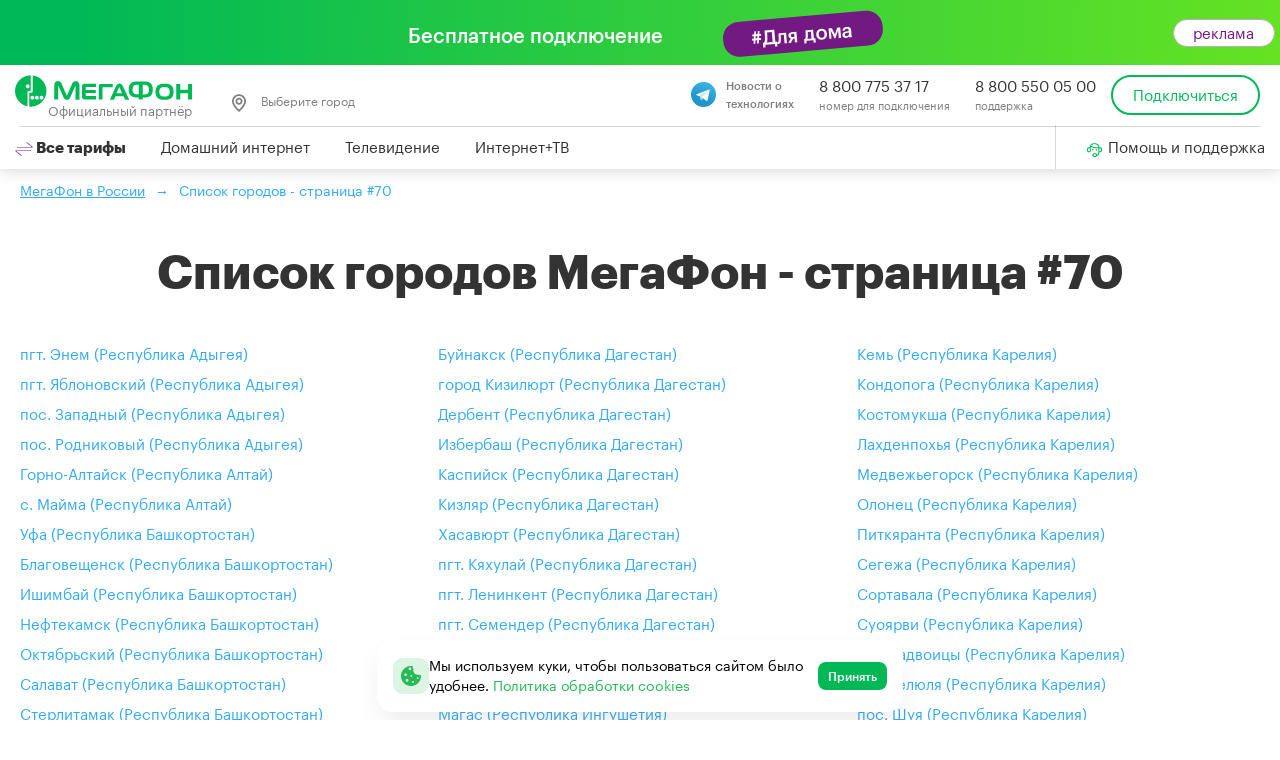

--- FILE ---
content_type: text/html; charset=utf-8
request_url: https://megafon-online.ru/cities/70
body_size: 60635
content:
<!doctype html><html lang="ru">
<head prefix="og: http://ogp.me/ns#">
<meta charset="UTF-8">
<meta name="format-detection" content="telephone=no">
<meta id="viewport" name="viewport" content="width=device-width,initial-scale=1.0,shrink-to-fit=no">
<title>Список городов подключенных к МегаФон в России  - страница #70</title>
<meta name="referrer" content="unsafe-url">
<link rel="canonical" href="https://megafon-online.ru/cities/70">
<meta property="og:site_name" content="МегаФон для дома"><meta property="og:type" content="website">
<meta name="description" content="Города присутствия зоны действия сети МегаФон. Проверить охват сети МегаФон в России. Зона действия сети МегаФон  - страница #70"><meta property="og:description" content="Города присутствия зоны действия сети МегаФон. Проверить охват сети МегаФон в России. Зона действия сети МегаФон  - страница #70"><meta name="twitter:card" content="summary">
<meta property="og:title" content="Список городов подключенных к МегаФон в России  - страница #70">
<meta property="og:url" content="https://megafon-online.ru/cities/70"><meta property="og:image" content="https://megafon-online.ru/files/page/185.svg"><meta name="twitter:image:src" content="https://megafon-online.ru/files/page/185.svg"><meta name="robots" content="all">
<link rel="shortcut icon" href="/files/page/d1favicon.ico">
<script>var cpviewportWidth=screen.width;if(window.innerWidth==screen.height){cpviewportWidth=screen.height;}if (window.innerWidth < 120) document.getElementById("viewport").content = "width=device-width,initial-scale="+(window.innerWidth/120)+",shrink-to-fit=no";window.addEventListener("orientationchange", function() {document.getElementById("viewport").content = "width=device-width,initial-scale=1.0,shrink-to-fit=no";if(cpviewportWidth==screen.height){cpviewportWidth=screen.width;}else{cpviewportWidth=screen.height;}if(cpviewportWidth<120) {document.getElementById("viewport").content = "width=device-width,initial-scale="+(cpviewportWidth/120)+",shrink-to-fit=no";setTimeout(function() {document.getElementById("viewport").content = "width=device-width,initial-scale=1.0,shrink-to-fit=no";document.getElementById("viewport").content = "width=device-width,initial-scale="+(cpviewportWidth/120)+",shrink-to-fit=no";}, 500);}});</script>
<style>html{min-height:100%;min-width:100%;-webkit-text-size-adjust:100%;-ms-text-size-adjust:100%;text-size-adjust:100%;}body{margin:0;-webkit-font-smoothing:antialiased}audio,canvas,progress,video{display:inline-block;vertical-align:baseline}input,textarea{text-align:inherit;}input,textarea,select,button,.bh1 h1,.bh2 h2,.bh3 h3,.bh4 h4{font-size:inherit;font-weight:inherit;letter-spacing:inherit;line-height:inherit}input:not([type="file"]),textarea,select,button{font-family:inherit}input[type="file"]{letter-spacing:normal;line-height:normal;font-weight:400}label{white-space:normal}.liItem{white-space:nowrap}input[type=checkbox],input[type=radio]{vertical-align:middle;margin:-3px 5px 0 0}audio:not([controls]){display:none;height:0}sub,sup{position:relative;font-size:75%;line-height:0;vertical-align:baseline}sup{top:-.5em}sub{bottom:-.25em}b,strong{font-weight:700}pre{overflow:auto}hr{height:0;-webkit-box-sizing:content-box;box-sizing:content-box;border:0;border-top:1px solid #eee}blockquote{margin:0 15px;border-left:2px solid #bbb;padding:0 15px;clear:both}.tb{border-collapse:collapse;border:0}.tb .td,form{padding:0;border:0}form{margin:0}.form100,.irz{width:100% !important;height:100% !important}p{padding:0;margin:0}h1,h2,h3,h4,h5,h6{margin:0;font-weight:inherit}img{border:0}.left{float:left}.right{float:right}.center{margin:0 auto}.link,.cursor,label,.phswipet{cursor:pointer}label{user-select:none}a{outline-style:none}a:hover{text-decoration:none}.formR input.input,.formR textarea{border:0;margin:0;padding:0 5px 0 5px;width:100%;height:100%;display:block}.formR button{display:block;margin:0;padding:0;cursor:pointer;background:none;border:none;text-align:center}.formR select{border:0;margin:0;width:100%;height:100%;display:block}select option{background-color:inherit;}.formR textarea{overflow:auto;resize:none}.formR .url{display:none}.line{width:100%;height:0;font-size:0;line-height:0;padding:0;top:50%;position:absolute;left:0}.lineV{width:0;font-size:0;padding:0;margin:0 auto;height:100%}.bl{vertical-align:top;display:inline-block}figcaption{overflow:hidden;margin:0;-webkit-box-sizing:border-box;box-sizing:border-box}.flipfront{overflow:hidden;opacity:0;transform:perspective(800px)rotateY(-180deg);backface-visibility:hidden;top:0;left:0;height:100%;width:100%;position:absolute;z-index:-1;transition:1.0s;-webkit-box-sizing:border-box;box-sizing:border-box}div{border-collapse:separate}.scroll1{overflow:auto}.scroll2{overflow-x:scroll;overflow-y:hidden;white-space:nowrap}.scroll3{overflow-y:scroll;overflow-x:hidden}.wh100{width:100%;height:100%}.owl-carousel{overflow:hidden;white-space:nowrap;}.h100{height:100%}.w100{width:100%}.smenu > .pop2,.smenu2 > .pop2{display:none;position:absolute;z-index:2000}.pop2{text-align:left}.irz,.smenu:hover > .pop2,.hover2 > .pop2{display:block}.links{text-decoration:none !important}.statbar,.virtuals,.droppable,.pgdiv,.tddiv,.relative,.wrapzoom3{position:relative}.wrapzoom3{width:100%;}.statbar{top:auto !important;left:auto !important;bottom:auto !important;right:auto !important}.fixbar,.fixbott{position:fixed !important;will-change:transform;height:0}.fixbar{top:0}.fixbott{bottom:0}.ascroll{position:absolute;z-index:-100;font-size:0}.ascroll span{position:absolute;top:0}.phidden{visibility:hidden;width:0;height:0.1px;overflow:hidden;opacity:0}.phidden2{display:none}.vdis{height:100%;position:relative}.virtuals{width:100%}.cpdimming{background:rgba(0,0,0,0.8);z-index:919;position:fixed;height:100%;width:100%;left:0;top:0}.droppable,.bgFixs,.vdis,.boxs,.bi,.formR button,.formR select,.formR input.input,.formR textarea{-webkit-box-sizing:border-box;box-sizing:border-box}.vdis,.droppable{height:100%;margin:0 auto}.bi{display:block;position:relative;height:100%}.bgFixs,.bgFixBody{overflow:hidden;top:0;left:0;width:100%}.bgFixs{margin:auto;position:absolute;z-index:-3;bottom:0;right:0}.bgFixBody{z-index:-100;height:100%;position:fixed;pointer-events:none}.bgVY1{position:absolute;top:0;left:0;width:100%;height:100%}.bgV0{position:absolute;width:100%;height:100%;z-index:0;top:0;left:0}.bgVY2{position:relative;padding-bottom:56.25%;max-width:100%;height:0}.bgVY2 .youtubef{position:absolute;top:0;left:0;width:100%;height:100%;opacity:0;transition:opacity .8s linear}.bgV1{overflow:hidden;position:absolute;width:100%;height:100%;left:0;top:0;pointer-events:none}.bgV2::-webkit-media-controls-play-button,.bgV2::-webkit-media-controls-start-playback-button{opacity:0;pointer-events:none;width:5px}.bgV2{position:absolute;top:50%;left:50%;min-width:100%;min-height:100%;width:auto;height:auto;-webkit-transform:translate(-50%,-50%);transform:translate(-50%,-50%);opacity:0;transition:opacity .8s linear}.bgV2.is-playing,.youtubef.is-playing{opacity:1}@supports(object-fit:cover){.bgV2{-webkit-transform:none;transform:none;top:0;left:0;width:100%;height:100%;object-fit:cover}}@supports (-ms-ime-align:auto){.bgV2{top:50%;left:50%;width:auto;height:auto;transform:translate(-50%, -50%);object-fit:none;}}.sUptop{top:0}.sUpbottom{bottom:0}.sUptop,.sUpbottom{position:fixed;width:100%;left:0;height:0;z-index:600}#sUpB{cursor:pointer;opacity:0;z-index:600}.hide2{display:none}.formR input[type="number"]{padding:5px}.parPerSel{text-decoration:none !important}.flip-clock-wrapper ul:first-child{margin-right:.1em}.flip-clock-wrapper .tDay .tcells,.flip-clock-wrapper .tHour .tcells,.flip-clock-wrapper .tMin .tcells,.flip-clock-wrapper .tSec .tcells{white-space:nowrap}.flip-clock-wrapper{user-select:none}.flip-clock-wrapper ul{list-style:none;position:relative;display:inline-block;margin:0;padding:0}.flip-clock-wrapper ul li{z-index:1;position:absolute;left:0;top:0;width:100%;height:100%}.flip-clock-wrapper ul li:first-child{z-index:2}.flip-clock-wrapper ul li.flipsizer{position:relative;z-index:-1;width:auto;height:auto;color:rgba(0,0,0,0)!important;text-shadow:none !important}.flip-clock-wrapper ul li span{display:block;height:100%;-webkit-perspective:200px;perspective:200px;margin:0 !important;overflow:visible !important;cursor:default !important}.flip-clock-wrapper ul li span div{z-index:1;position:absolute;left:0;width:100%;height:50%;overflow:hidden}.flip-clock-wrapper ul li span div .shadow{position:absolute;width:100%;height:100%;z-index:2}.flip-clock-wrapper div.up{top:0}.flip-clock-wrapper div.down{bottom:0}.flip-clock-wrapper ul li span div div.inn{position:absolute;left:0;z-index:1;height:200%;text-align:center;letter-spacing:normal}.flip-clock-wrapper ul li span div.up div.inn{top:0}.flip-clock-wrapper ul li span div.down div.inn{bottom:0}.flip-clock-wrapper td.dots{position:relative;vertical-align:top;width:1px}.flip-clock-wrapper div.dots{letter-spacing:1px;padding:0 .05em}.flip-clock-wrapper ul.play li.flip-clock-before{z-index:3}.flip-clock-wrapper ul li.flip-clock-active{z-index:5}@-webkit-keyframes asd{0%{z-index:2}20%{z-index:4}100%{z-index:4}}@keyframes asd{0%{z-index:2}20%{z-index:4}100%{z-index:4}}@-webkit-keyframes turn{0%{-webkit-transform:rotateX(90deg);opacity:1}100%{-webkit-transform:rotateX(0deg);opacity:1}}@keyframes turn{0%{transform:rotateX(90deg);opacity:1}100%{transform:rotateX(0deg);opacity:1}}@-webkit-keyframes turn2{0%{-webkit-transform:rotateX(0deg);opacity:1}100%{-webkit-transform:rotateX(-90deg);opacity:1}}@keyframes turn2{0%{transform:rotateX(0deg);opacity:1}100%{transform:rotateX(-90deg);opacity:1}}@-webkit-keyframes show-shadow{0%{opacity:0}100%{opacity:1}}@keyframes show-shadow{0%{opacity:0}100%{opacity:1}}@-webkit-keyframes hide-shadow{0%{opacity:1}100%{opacity:0}}@keyframes hide-shadow{0%{opacity:1}100%{opacity:0}}:focus{outline-color:transparent;outline-style:none;}input::-webkit-input-placeholder,textarea::-webkit-input-placeholder{opacity:1;-webkit-transition:opacity .5s;transition:opacity .5s;}input::-moz-placeholder,textarea::-moz-placeholder{opacity:1;-moz-transition:opacity .5s;transition:opacity .5s;}input:-ms-input-placeholder,textarea:-ms-input-placeholder{opacity:1;transition:opacity .5s;}input::placeholder,textarea::placeholder{opacity:1;transition:opacity .5s;}input:focus::-webkit-input-placeholder,textarea:focus::-webkit-input-placeholder{opacity:0;}input:focus::-moz-placeholder,textarea:focus::-moz-placeholder{opacity:0;}input:focus:-ms-input-placeholder,textarea:focus:-ms-input-placeholder{opacity:0;}input:focus::placeholder,textarea:focus::placeholder{opacity:0;}.invisible{visibility:hidden;}html,body{margin:0;}div[data-aload]{background-image:none !important;}.popupContent{z-index:921;position:fixed;top:0;left:0;left:0;top:0;right:0;bottom:0;overflow-y:auto;overflow-x:hidden;-webkit-overflow-scrolling:touch;}.popupContent .tddiv{display:-webkit-flex;display:flex;-webkit-align-items:center;align-items:center;min-height:100%;}.popupContent .tddiv::after{display:block;height:100vh;content:"";}html.mobile .popupContent .tddiv::after{height:calc(100vh + 1px);}.popupContent .tddiv .virtuals{position:relative !important}input[type="date"]::-webkit-clear-button,input[type="time"]::-webkit-clear-button{display:none;}input[type="date"]::-ms-clear,input[type="time"]::-ms-clear{display:none;}input[type="date"]::-webkit-inner-spin-button,input[type="time"]::-webkit-inner-spin-button{height:100%;}.screenreader{position:absolute !important;width:1px !important;height:1px !important;overflow:hidden !important;clip:rect(0 0 0 0) !important;}.grays,.graysi .bl,.graysv video{-webkit-filter:grayscale(100%);-ms-filter:grayscale(100%);filter:grayscale(100%);}.grays:hover,.graysi:hover .bl,.graysv.cpsound video,.graysv:hover video:not([data-mouseout]){-webkit-filter:none;-ms-filter:none;filter:none;}summary{outline:0;cursor:pointer;display:block;}summary::-webkit-details-marker{display:none;}summary::-moz-list-bullet{list-style-type:none;}summary::marker{display:none;}details{position:relative;display:block;}summary:before{display:flex;justify-content:center;align-items:center;position:absolute;min-width:1em;height:1em;}summary > .marker svg{width:100%;height:100%;}summary > .marker{position:absolute;}.tcenter{width:100%;}.tcenter > div{height:100.1%;display:-webkit-flex;display:flex;-webkit-align-items:center;align-items:center;-webkit-justify-content:center;justify-content:center;}figure{margin:0;}.mobile body{min-width:120px;}html,body{font-size:1rem;line-height:1.5rem;font-weight:400;font-family:GraphikLC;}h1,.bh1{font-size:3.25rem;line-height:3.5rem;font-weight:700;font-family:GraphikLC;}h2,.bh2{font-size:2rem;line-height:2.5rem;font-weight:600;font-family:GraphikLC;}h3,.bh3{font-size:1.25rem;line-height:1.75rem;font-weight:500;font-family:GraphikLC;}h4,.bh4{font-size:0.9375rem;line-height:1.5rem;font-weight:500;font-family:GraphikLC;}body{background-color:rgb(255,255,255);}#i18803{width:auto;height:auto;position:absolute;z-index:6;right:5px;top:50%;transform:translateY(-50%);margin:0 0;}#b18803{font-size:15px;font-weight:400;line-height:24px;text-align:center;}#b18803{font-style:normal;text-decoration:none;color:rgb(115,25,130);padding:1px 20px 1px 19px;background-color:rgb(255,255,255);border-radius:16px 16px 16px 16px;border-top:1px solid rgb(180,180,180);border-left:1px solid rgb(180,180,180);border-right:1px solid rgb(180,180,180);border-bottom:1px solid rgb(180,180,180);} #b18803 a{color:rgb(114,25,128);}#b18803:hover{text-decoration:none;color:rgb(115,25,130) !important;}#i18149{width:auto;height:100%;padding:0;margin:0px 15px 0px 0px;position:relative;z-index:2;vertical-align:top;display:inline-block;}#b18149{font-weight:bold;}#b18149{font-style:normal;text-decoration:none;color:rgb(51,51,51);padding:10px 10px 0px 0px;transition:0.5s;border-bottom:2px solid rgb(255,255,255);}#b18149.msel,#b18149:hover{text-decoration:none;border-bottom:2px solid rgb(51,51,51) !important;}#i19207{width:auto;height:auto;margin:0;position:relative;z-index:2;vertical-align:top;display:inline-block;}#b19207{font-style:normal;text-decoration:none;color:rgb(255,255,255);padding:0px 0px 0px 2px;transition:0.5s;} #b19207 a{color:rgb(255,255,255);}#b19207:hover{text-decoration:none;color:rgb(0,238,111) !important;}#b19207:hover a{color:rgb(0,238,111) !important;}#i18105{width:auto;height:auto;padding:0;margin:0px 15px 10px 10px;position:relative;z-index:2;vertical-align:top;display:inline-block;}#b18105{font-size:20px;text-align:center;}#b18105{font-style:normal;text-decoration:none;color:rgb(255,255,255);padding:10px 30px 10px 30px;background-color:rgba(255,255,255,0.3);border-radius:30px 30px 30px 30px;border-top:1px solid rgb(255,255,255);border-left:1px solid rgb(255,255,255);border-right:1px solid rgb(255,255,255);border-bottom:1px solid rgb(255,255,255);} #b18105 a{color:rgb(97,48,22);}#b18105:hover{text-decoration:none;}#i18781{width:auto;height:auto;padding:0;margin:5px 5px 5px 5px;position:relative;z-index:2;vertical-align:top;display:inline-block;}#b18781{font-size:10.5px;line-height:18px;}#b18781{font-style:normal;text-decoration:none;padding:0px 0px 0px 0px;color:rgb(51,51,51);}#b18781:hover{text-decoration:none;}#i19624{width:95%;height:auto;padding:5px 5px 5px 5px;margin:0;position:relative;z-index:2;vertical-align:top;display:inline-block;}#b19624{font-size:12px;}#b19624{font-style:normal;text-decoration:none;color:rgb(51,51,51);padding:0px 0px 0px 0px;}#b19624 a{color:rgb(97,48,22);}#b19624:hover{text-decoration:none;}#i18782{width:auto;height:auto;padding:0;margin:5px 5px 5px 5px;position:relative;z-index:2;vertical-align:top;display:inline-block;}#b18782{font-size:10.5px;line-height:18px;}#b18782{font-style:normal;text-decoration:none;padding:2px 0px 0px 2px;color:rgb(51,51,51);}#b18782:hover{text-decoration:none;}#i19625{width:95%;height:auto;padding:5px 5px 5px 5px;margin:0;position:relative;z-index:2;vertical-align:top;display:inline-block;}#b19625{font-size:10.5px;}#b19625{font-style:normal;text-decoration:none;color:rgb(51,51,51);padding:0px 0px 0px 0px;background-color:rgb(255,255,255);}#b19625 a{color:rgb(97,48,22);}#b19625:hover{text-decoration:none;}#i18783{width:auto;height:auto;padding:0;margin:5px 5px 5px 5px;position:relative;z-index:2;vertical-align:top;display:inline-block;}#b18783{font-size:10.5px;line-height:18px;}#b18783{font-style:normal;text-decoration:none;padding:2px 0px 0px 0px;color:rgb(51,51,51);}#b18783:hover{text-decoration:none;}#i19627{width:95%;height:auto;padding:5px 5px 5px 5px;margin:0;position:relative;z-index:2;vertical-align:top;display:inline-block;}#b19627{font-size:10.5px;}#b19627{font-style:normal;text-decoration:none;color:rgb(51,51,51);padding:0px 0px 0px 0px;}#b19627 a{color:rgb(144,128,144);}#b19627:hover{text-decoration:none;}#b16520,.b16520{overflow:hidden;height:auto;width:100%;}#v16520{z-index:1;}#c_16520{display:-webkit-flex;display:flex;-webkit-flex-direction:row;flex-direction:row;-webkit-align-items:center;align-items:center;-webkit-align-content:center;align-content:center;-webkit-flex-wrap:wrap;flex-wrap:wrap;-webkit-justify-content:center;justify-content:center;padding:20px 10px 20px 10px;max-width:1480px;}#c_16520{}#b16520{}#b16521,.b16521{overflow:hidden;height:auto;width:100%;}#v16521{z-index:1;}#c_16521{display:-webkit-flex;display:flex;-webkit-flex-direction:row;flex-direction:row;-webkit-align-items:center;align-items:center;-webkit-align-content:center;align-content:center;-webkit-flex-wrap:wrap;flex-wrap:wrap;-webkit-justify-content:center;justify-content:center;padding:20px 10px 20px 10px;}#c_16521{}#b16521{}#b16519,.b16519{overflow:hidden;height:auto;width:100%;}#v16519{z-index:1;}#c_16519{display:-webkit-flex;display:flex;-webkit-flex-direction:row;flex-direction:row;-webkit-align-items:center;align-items:center;-webkit-align-content:center;align-content:center;-webkit-flex-wrap:wrap;flex-wrap:wrap;-webkit-justify-content:center;justify-content:center;padding:10px 10px 10px 10px;width:100%;max-width:1480px;}#b16519,.b16519{transition:0.5s;}#b16519{-webkit-animation-delay:10s;animation-delay:10s;}#b16529,.b16529{height:auto;width:100%;}#v16529{z-index:11;}#c_16529{display:-webkit-flex;display:flex;-webkit-flex-direction:row;flex-direction:row;-webkit-align-items:center;align-items:center;-webkit-align-content:space-between;align-content:space-between;-webkit-flex-wrap:wrap;flex-wrap:wrap;-webkit-justify-content:space-between;justify-content:space-between;padding:5px 10px 5px 10px;width:100%;max-width:1480px;}#b16529,.b16529{background-color:rgb(255,255,255);}#b16525,.b16525{overflow:hidden;height:auto;width:100%;}#v16525{z-index:1;}#c_16525{display:-webkit-flex;display:flex;-webkit-flex-direction:row;flex-direction:row;-webkit-align-items:center;align-items:center;-webkit-align-content:center;align-content:center;-webkit-flex-wrap:wrap;flex-wrap:wrap;-webkit-justify-content:center;justify-content:center;padding:20px 10px 20px 10px;width:100%;max-width:1480px;}#b16525,.b16525{transition:0.5s;}#b16525{-webkit-animation-delay:10s;animation-delay:10s;}#b16526,.b16526{overflow:hidden;height:auto;min-height:200px;}#v16526{z-index:1;}#b16526{margin:0;float:right;}.bgFixc_16526,.bgFixedc_16526{left:auto;right:0;}#v16526:after{content:"";display:block;clear:both;visibility:hidden;line-height:0;height:0;}#c_16526{display:-webkit-flex;display:flex;-webkit-flex-direction:row;flex-direction:row;-webkit-align-items:flex-start;align-items:flex-start;-webkit-align-content:flex-start;align-content:flex-start;-webkit-flex-wrap:wrap;flex-wrap:wrap;-webkit-justify-content:flex-end;justify-content:flex-end;padding:10px 10px 10px 10px;min-height:200px;width:120px;}#c_16526{transition:0.5s;}#b16526{-webkit-animation-delay:40s;animation-delay:40s;}#b16527,.b16527{overflow:hidden;height:auto;width:100%;}#v16527{z-index:15;}#c_16527{display:-webkit-flex;display:flex;-webkit-flex-direction:row;flex-direction:row;-webkit-align-items:flex-start;align-items:flex-start;-webkit-align-content:flex-start;align-content:flex-start;-webkit-flex-wrap:wrap;flex-wrap:wrap;-webkit-justify-content:flex-start;justify-content:flex-start;padding:30px 0px 30px 10px;width:100%;max-width:1480px;}#b16527,.b16527{background-color:rgb(51,51,51);}#i19006{width:auto;height:auto;padding:0;margin:10px 10px 10px 10px;position:relative;z-index:2;vertical-align:top;display:inline-block;}#b19006{display:-webkit-flex;display:flex;-webkit-flex-direction:row;flex-direction:row;-webkit-align-items:center;align-items:center;-webkit-align-content:center;align-content:center;-webkit-flex-wrap:wrap;flex-wrap:wrap;-webkit-justify-content:center;justify-content:center;padding:10px 0px 10px 0px;}#b16528,.b16528{height:auto;width:100%;}#v16528{z-index:8;}#c_16528{display:-webkit-flex;display:flex;-webkit-flex-direction:row;flex-direction:row;-webkit-align-items:stretch;align-items:stretch;-webkit-align-content:stretch;align-content:stretch;-webkit-flex-wrap:wrap;flex-wrap:wrap;-webkit-justify-content:space-between;justify-content:space-between;padding:0px 10px 0px 10px;width:100%;max-width:1480px;}#b16528,.b16528{box-shadow:0 0 16px 0 rgba(0,0,0,0.2);}#b16528,.b16528{}#b16522,.b16522{height:auto;min-height:100vh;width:98%;}#v16522{z-index:1;}#b16522{margin:0;float:right;}.bgFixc_16522,.bgFixedc_16522{left:auto;right:0;}#v16522:after{content:"";display:block;clear:both;visibility:hidden;line-height:0;height:0;}#c_16522{display:-webkit-flex;display:flex;-webkit-flex-direction:row;flex-direction:row;-webkit-align-items:flex-start;align-items:flex-start;-webkit-align-content:flex-start;align-content:flex-start;-webkit-flex-wrap:wrap;flex-wrap:wrap;-webkit-justify-content:flex-start;justify-content:flex-start;padding:0px 0px 0px 0px;min-height:100vh;}#c_16522{transition:0.5s;background-color:rgb(255,255,255);}#b16522{}#b16523,.b16523{overflow:hidden;height:auto;width:100%;}#v16523{z-index:3;}#c_16523{display:-webkit-flex;display:flex;-webkit-flex-direction:row;flex-direction:row;-webkit-align-items:flex-start;align-items:flex-start;-webkit-align-content:flex-start;align-content:flex-start;-webkit-flex-wrap:wrap;flex-wrap:wrap;-webkit-justify-content:center;justify-content:center;padding:0px 10px 0px 10px;width:100%;max-width:1480px;}#b16523,.b16523{}#b16524,.b16524{overflow:hidden;height:auto;width:100%;}#v16524{z-index:1;}#c_16524{display:-webkit-flex;display:flex;-webkit-flex-direction:row;flex-direction:row;-webkit-align-items:center;align-items:center;-webkit-align-content:center;align-content:center;-webkit-flex-wrap:wrap;flex-wrap:wrap;-webkit-justify-content:center;justify-content:center;padding:20px 10px 20px 10px;}#c_16524{transition:0.5s;}#b16524{-webkit-animation-duration:1s;animation-duration:1s;}#b16530,.b16530{overflow:hidden;height:100vh;width:100%;}#v16530{z-index:1;}#c_16530{display:-webkit-flex;display:flex;-webkit-flex-direction:row;flex-direction:row;-webkit-align-items:flex-start;align-items:flex-start;-webkit-align-content:flex-start;align-content:flex-start;-webkit-flex-wrap:wrap;flex-wrap:wrap;-webkit-justify-content:center;justify-content:center;padding:0px 10px 0px 10px;width:100%;}#b16530,.b16530{background-color:rgb(255,255,255);}#b16530{}#b16533,.b16533{overflow:hidden;height:auto;width:100%;}#v16533{z-index:1;}#c_16533,#cn16533{margin:0;float:right;}.bgFixc_16533,.bgFixedc_16533{left:auto;right:0;}#b16533:after{content:"";display:block;clear:both;visibility:hidden;line-height:0;height:0;}#c_16533{display:-webkit-flex;display:flex;-webkit-flex-direction:row;flex-direction:row;-webkit-align-items:flex-start;align-items:flex-start;-webkit-align-content:flex-start;align-content:flex-start;-webkit-flex-wrap:wrap;flex-wrap:wrap;-webkit-justify-content:center;justify-content:center;padding:10px 10px 10px 10px;width:100%;}#b16533,.b16533{transition:0.5s;}#b16533{}#b16534,.b16534{overflow:hidden;height:auto;width:100%;}#v16534{z-index:1;}#c_16534{display:-webkit-flex;display:flex;-webkit-flex-direction:row;flex-direction:row;-webkit-align-items:center;align-items:center;-webkit-align-content:center;align-content:center;-webkit-flex-wrap:wrap;flex-wrap:wrap;-webkit-justify-content:center;justify-content:center;padding:10px 10px 10px 10px;width:100%;max-width:1480px;}#b16534,.b16534{transition:0.5s;}#b16534{-webkit-animation-delay:10s;animation-delay:10s;}#b16535,.b16535{overflow:hidden;height:auto;width:100%;}#v16535{z-index:1;}#c_16535{display:-webkit-flex;display:flex;-webkit-flex-direction:row;flex-direction:row;-webkit-align-items:center;align-items:center;-webkit-align-content:center;align-content:center;-webkit-flex-wrap:wrap;flex-wrap:wrap;-webkit-justify-content:center;justify-content:center;padding:20px 10px 20px 10px;max-width:1480px;}#c_16535{}#i16768{width:auto;height:auto;padding:0;margin:0px 5px 5px 5px;position:relative;z-index:2;vertical-align:top;display:inline-block;}#b16768{font-style:normal;text-decoration:none;color:rgb(51,51,51);padding:0px 0px 0px 0px;} #b16768 a{color:rgb(0,0,0);}#b16768:hover{text-decoration:none;}#i16766{width:100%;height:auto;padding:5px 5px 5px 5px;margin:0;position:relative;z-index:2;vertical-align:top;display:inline-block;}#b16766{font-size:17px;}#b16766{display:-webkit-flex;display:flex;-webkit-flex-direction:row;flex-direction:row;-webkit-align-items:center;align-items:center;-webkit-align-content:center;align-content:center;-webkit-flex-wrap:wrap;flex-wrap:wrap;-webkit-justify-content:center;justify-content:center;padding:0px 0px 0px 0px;}#i16767{width:100%;height:auto;padding:0px 5px 5px 5px;margin:0;position:relative;z-index:2;vertical-align:top;display:inline-block;}#b16767{text-align:center;}#b16767{font-style:normal;text-decoration:none;color:rgb(51,51,51);padding:0px 10px 0px 10px;} #b16767 a{color:rgb(0,0,0);}#b16767:hover{text-decoration:none;}#i16538{width:100%;height:auto;max-width:640px;padding:0px 0px 10px 0px;margin:0;position:relative;z-index:2;vertical-align:top;display:inline-block;}#b16538{display:-webkit-flex;display:flex;-webkit-flex-direction:row;flex-direction:row;-webkit-align-items:center;align-items:center;-webkit-align-content:center;align-content:center;-webkit-flex-wrap:wrap;flex-wrap:wrap;-webkit-justify-content:center;justify-content:center;padding:10px 10px 10px 10px;background-color:rgb(255,255,255);border-radius:10px 10px 10px 10px;}#i16539{width:100%;height:auto;padding:5px 5px 5px 5px;margin:0;position:relative;z-index:2;vertical-align:top;display:inline-block;}#b16539{font-size:17px;}#b16539{display:-webkit-flex;display:flex;-webkit-flex-direction:row;flex-direction:row;-webkit-align-items:center;align-items:center;-webkit-align-content:center;align-content:center;-webkit-flex-wrap:wrap;flex-wrap:wrap;-webkit-justify-content:center;justify-content:center;padding:0px 0px 0px 0px;}#i16540{width:auto;height:auto;padding:0;margin:0px 5px 5px 5px;position:relative;z-index:2;vertical-align:top;display:inline-block;}#b16540{font-style:normal;text-decoration:none;color:rgb(51,51,51);padding:0px 0px 0px 0px;} #b16540 a{color:rgb(51,51,51);}#b16540:hover{text-decoration:none;}#i16541{width:auto;height:auto;padding:0;margin:0px 5px 5px 5px;position:relative;z-index:2;vertical-align:top;display:inline-block;}#b16541{font-style:normal;text-decoration:none;color:rgb(51,51,51);padding:0px 0px 0px 0px;} #b16541 a{color:rgb(51,51,51);}#b16541:hover{text-decoration:none;}#i16542{width:auto;height:auto;padding:0;margin:0px 5px 5px 5px;position:relative;z-index:2;vertical-align:top;display:inline-block;}#b16542{font-style:normal;text-decoration:none;color:rgb(51,51,51);padding:0px 0px 0px 0px;} #b16542 a{color:rgb(0,0,0);}#b16542:hover{text-decoration:none;}#i16543{width:100%;height:auto;padding:0px 5px 5px 5px;margin:0;position:relative;z-index:2;vertical-align:top;display:inline-block;}#b16543{text-align:center;}#b16543{font-style:normal;text-decoration:none;color:rgb(51,51,51);padding:0px 10px 0px 10px;} #b16543 a{color:rgb(0,0,0);}#b16543:hover{text-decoration:none;}#i16544{width:100%;height:auto;padding:5px 5px 5px 5px;margin:0;position:relative;z-index:2;vertical-align:top;display:none;}#b16544{font-size:28px;line-height:1;text-align:center;}#b16544{font-style:normal;text-decoration:none;color:rgb(51,51,51);padding:0px 10px 0px 10px;} #b16544 a{color:rgb(51,51,51);}#b16544:hover{text-decoration:none;}#i16545{width:32px;height:32px;position:absolute;z-index:10;top:5px;right:5px;margin:auto auto;}#b16545{padding:0px 0px 0px 0px;-webkit-clip-path:circle(50% at 50% 50%);clip-path:circle(50% at 50% 50%);background-color:rgb(245,245,245);line-height:0;font-size:0;}#b16545 .bl{width:100%;height:100%;object-fit:cover;}#i16545 a{color:rgb(68,68,68);}#b16545:hover a{text-decoration:none;}#b16545:hover{}#i16546{width:100%;height:auto;padding:5px 5px 5px 5px;margin:0;position:relative;z-index:2;vertical-align:top;display:inline-block;}#b16546{font-size:17px;}#b16546{display:-webkit-flex;display:flex;-webkit-flex-direction:row;flex-direction:row;-webkit-align-items:center;align-items:center;-webkit-align-content:center;align-content:center;-webkit-flex-wrap:wrap;flex-wrap:wrap;-webkit-justify-content:center;justify-content:center;padding:5px 5px 5px 5px;background-color:rgb(255,255,255);border-radius:5px 5px 5px 5px;}#i16547{width:100%;height:60px;padding:5px 5px 5px 5px;margin:0;position:relative;z-index:2;vertical-align:top;display:inline-block;}#b16547{transition:0.5s;padding:0px 0px 0px 0px;border-radius:12px 12px 12px 12px;}#b16547 .field {font-style:normal;text-decoration:none;color:rgb(51,51,51);background-color:rgb(255,255,255);border-radius:12px 12px 12px 12px;border:1px solid rgb(212,212,212);}#b16547 .field::-moz-placeholder{color:rgb(51,51,51);}#b16547 .field::-webkit-input-placeholder{color:rgb(51,51,51);}#b16547 .field:-ms-input-placeholder{color:rgb(51,51,51);}#b16547 .placeholder{color:rgb(51,51,51);}#b16547:hover{text-decoration:none;}#i16548{width:70%;height:60px;padding:5px 5px 5px 5px;margin:0;position:relative;z-index:2;vertical-align:top;display:inline-block;}#b16548{transition:0.5s;padding:0px 0px 0px 0px;border-radius:12px 12px 12px 12px;}#b16548 .field {font-style:normal;text-decoration:none;color:rgb(51,51,51);border-radius:12px 12px 12px 12px;border:1px solid rgb(212,212,212);}#b16548 .field::-moz-placeholder{color:rgb(51,51,51);}#b16548 .field::-webkit-input-placeholder{color:rgb(51,51,51);}#b16548 .field:-ms-input-placeholder{color:rgb(51,51,51);}#b16548 .placeholder{color:rgb(51,51,51);}#b16548:hover{text-decoration:none;}#i16549{width:15%;height:60px;padding:5px 5px 5px 5px;margin:0;position:relative;z-index:2;vertical-align:top;display:inline-block;}#b16549{transition:0.5s;padding:0px 0px 0px 0px;border-radius:12px 12px 12px 12px;}#b16549 .field {font-style:normal;text-decoration:none;color:rgb(51,51,51);background-color:rgb(255,255,255);border-radius:12px 12px 12px 12px;border:1px solid rgb(212,212,212);}#b16549 .field::-moz-placeholder{color:rgb(51,51,51);}#b16549 .field::-webkit-input-placeholder{color:rgb(51,51,51);}#b16549 .field:-ms-input-placeholder{color:rgb(51,51,51);}#b16549 .placeholder{color:rgb(51,51,51);}#b16549:hover{text-decoration:none;}#i16550{width:100%;height:20px;padding:5px 5px 5px 5px;margin:0;position:relative;z-index:2;vertical-align:top;display:none;}#b16550{transition:0.5s;padding:0px 10px 0px 10px;}#b16550 .field {font-style:normal;text-decoration:none;color:rgb(0,0,0);}#b16550 .field::-moz-placeholder{color:rgb(0,0,0);}#b16550 .field::-webkit-input-placeholder{color:rgb(0,0,0);}#b16550 .field:-ms-input-placeholder{color:rgb(0,0,0);}#b16550 .placeholder{color:rgb(0,0,0);}#b16550:hover{text-decoration:none;}#i16551{width:15%;height:60px;padding:5px 5px 5px 5px;margin:0;position:relative;z-index:2;vertical-align:top;display:inline-block;}#b16551{transition:0.5s;padding:0px 0px 0px 0px;border-radius:12px 12px 12px 12px;}#b16551 .field {font-style:normal;text-decoration:none;color:rgb(51,51,51);background-color:rgb(255,255,255);border-radius:12px 12px 12px 12px;border:1px solid rgb(212,212,212);}#b16551 .field::-moz-placeholder{color:rgb(51,51,51);}#b16551 .field::-webkit-input-placeholder{color:rgb(51,51,51);}#b16551 .field:-ms-input-placeholder{color:rgb(51,51,51);}#b16551 .placeholder{color:rgb(51,51,51);}#b16551:hover{text-decoration:none;}#i16552{width:100%;height:60px;padding:5px 5px 5px 5px;margin:0;position:relative;z-index:2;vertical-align:top;display:inline-block;}#b16552{transition:0.5s;padding:0px 0px 0px 0px;border-radius:12px 12px 12px 12px;}#b16552 .field {font-style:normal;text-decoration:none;color:rgb(51,51,51);background-color:rgb(255,255,255);border-radius:12px 12px 12px 12px;border:1px solid rgb(216,216,216);}#b16552 .field::-moz-placeholder{color:rgb(51,51,51);}#b16552 .field::-webkit-input-placeholder{color:rgb(51,51,51);}#b16552 .field:-ms-input-placeholder{color:rgb(51,51,51);}#b16552 .placeholder{color:rgb(51,51,51);}#b16552:hover{text-decoration:none;}#i16553{width:auto;height:auto;padding:0;margin:5px 5px 5px 5px;position:relative;z-index:2;vertical-align:top;display:inline-block;}#b16553{font-size:12px;line-height:18px;}#b16553{font-style:normal;text-decoration:none;padding:0px 0px 0px 0px;color:rgb(51,51,51);}#b16553:hover{text-decoration:none;}#i19622{width:95%;height:auto;padding:5px 5px 5px 5px;margin:0;position:relative;z-index:2;vertical-align:top;display:inline-block;}#b19622{font-size:12px;}#b19622{font-style:normal;text-decoration:none;color:rgb(51,51,51);padding:0px 0px 0px 0px;}#b19622 a{color:rgb(97,48,22);}#b19622:hover{text-decoration:none;}#i16554{width:50%;height:auto;padding:5px 5px 5px 5px;margin:0;position:relative;z-index:2;vertical-align:top;display:inline-block;}#b16554{font-size:20px;text-align:center;}#b16554{width:100%;font-style:normal;text-decoration:none;transition:0.5s;padding:8px 40px 8px 40px;color:rgb(255,255,255);background-color:rgb(0,185,86);border-radius:30px 30px 30px 30px;}#b16554:hover{text-decoration:none;background-color:rgb(0,246,115) !important;}#i16555{width:100%;height:60px;padding:5px 5px 5px 5px;margin:0;position:relative;z-index:2;vertical-align:top;display:inline-block;}#b16555{transition:0.5s;padding:0px 0px 0px 0px;border-radius:12px 12px 12px 12px;}#b16555 .field {font-style:normal;text-decoration:none;color:rgb(51,51,51);background-color:rgb(255,255,255);border-radius:12px 12px 12px 12px;border:1px solid rgb(212,212,212);}#b16555 .field::-moz-placeholder{color:rgb(51,51,51);}#b16555 .field::-webkit-input-placeholder{color:rgb(51,51,51);}#b16555 .field:-ms-input-placeholder{color:rgb(51,51,51);}#b16555 .placeholder{color:rgb(51,51,51);}#b16555:hover{text-decoration:none;}#i16556{width:auto;height:auto;padding:0;margin:5px 5px 5px 5px;position:relative;z-index:2;vertical-align:top;display:inline-block;}#b16556{font-size:36px;font-weight:800;text-align:center;}#b16556{font-style:normal;text-decoration:none;color:rgb(51,51,51);padding:10px 10px 0px 10px;} #b16556 a{color:rgb(0,0,0);}#b16556:hover{text-decoration:none;}#i16557{width:100%;height:auto;max-width:640px;padding:0px 0px 10px 0px;margin:0;position:relative;z-index:2;vertical-align:top;display:inline-block;}#b16557{display:-webkit-flex;display:flex;-webkit-flex-direction:row;flex-direction:row;-webkit-align-items:center;align-items:center;-webkit-align-content:center;align-content:center;-webkit-flex-wrap:wrap;flex-wrap:wrap;-webkit-justify-content:center;justify-content:center;padding:10px 10px 10px 10px;background-color:rgb(255,255,255);border-radius:10px 10px 10px 10px;}#i16558{width:32px;height:32px;position:absolute;z-index:9;top:5px;right:5px;margin:auto auto;}#b16558{padding:0px 0px 0px 0px;-webkit-clip-path:circle(50% at 50% 50%);clip-path:circle(50% at 50% 50%);background-color:rgb(245,245,245);line-height:0;font-size:0;}#b16558 .bl{width:100%;height:100%;object-fit:cover;}#i16558 a{color:rgb(68,68,68);}#b16558:hover a{text-decoration:none;}#b16558:hover{}#i16559{width:auto;height:auto;padding:0;margin:5px 5px 5px 5px;position:relative;z-index:2;vertical-align:top;display:inline-block;}#b16559{font-size:36px;font-weight:600;text-align:center;}#b16559{font-style:normal;text-decoration:none;color:rgb(51,51,51);padding:10px 10px 0px 10px;} #b16559 a{color:rgb(0,0,0);}#b16559:hover{text-decoration:none;}#i16560{width:100%;height:auto;padding:5px 5px 5px 5px;margin:0;position:relative;z-index:2;vertical-align:top;display:inline-block;}#b16560{font-size:17px;}#b16560{display:-webkit-flex;display:flex;-webkit-flex-direction:row;flex-direction:row;-webkit-align-items:center;align-items:center;-webkit-align-content:center;align-content:center;-webkit-flex-wrap:wrap;flex-wrap:wrap;-webkit-justify-content:center;justify-content:center;padding:5px 5px 5px 5px;background-color:rgb(255,255,255);border-radius:5px 5px 5px 5px;}#i16561{width:50%;height:60px;padding:5px 5px 5px 5px;margin:0;position:relative;z-index:2;vertical-align:top;display:inline-block;}#b16561{transition:0.5s;padding:0px 0px 0px 0px;border-radius:12px 12px 12px 12px;}#b16561 .field {font-style:normal;text-decoration:none;color:rgb(51,51,51);background-color:rgb(255,255,255);border-radius:12px 12px 12px 12px;border:1px solid rgb(212,212,212);}#b16561 .field::-moz-placeholder{color:rgb(51,51,51);}#b16561 .field::-webkit-input-placeholder{color:rgb(51,51,51);}#b16561 .field:-ms-input-placeholder{color:rgb(51,51,51);}#b16561 .placeholder{color:rgb(51,51,51);}#b16561:hover{text-decoration:none;}#i16562{width:35%;height:60px;padding:5px 5px 5px 5px;margin:0;position:relative;z-index:2;vertical-align:top;display:inline-block;}#b16562{transition:0.5s;padding:0px 0px 0px 0px;border-radius:12px 12px 12px 12px;}#b16562 .field {font-style:normal;text-decoration:none;color:rgb(51,51,51);background-color:rgb(255,255,255);border-radius:12px 12px 12px 12px;border:1px solid rgb(212,212,212);}#b16562 .field::-moz-placeholder{color:rgb(51,51,51);}#b16562 .field::-webkit-input-placeholder{color:rgb(51,51,51);}#b16562 .field:-ms-input-placeholder{color:rgb(51,51,51);}#b16562 .placeholder{color:rgb(51,51,51);}#b16562:hover{text-decoration:none;}#i16563{width:15%;height:60px;padding:5px 5px 5px 5px;margin:0;position:relative;z-index:2;vertical-align:top;display:inline-block;}#b16563{transition:0.5s;padding:0px 0px 0px 0px;border-radius:12px 12px 12px 12px;}#b16563 .field {font-style:normal;text-decoration:none;color:rgb(51,51,51);background-color:rgb(255,255,255);border-radius:12px 12px 12px 12px;border:1px solid rgb(212,212,212);}#b16563 .field::-moz-placeholder{color:rgb(51,51,51);}#b16563 .field::-webkit-input-placeholder{color:rgb(51,51,51);}#b16563 .field:-ms-input-placeholder{color:rgb(51,51,51);}#b16563 .placeholder{color:rgb(51,51,51);}#b16563:hover{text-decoration:none;}#i16564{width:100%;height:60px;padding:5px 5px 5px 5px;margin:0;position:relative;z-index:2;vertical-align:top;display:inline-block;}#b16564{padding:0px 0px 0px 0px;border-radius:12px 12px 12px 12px;}#b16564 .field {font-style:normal;text-decoration:none;color:rgb(51,51,51);background-color:rgb(255,255,255);border-radius:12px 12px 12px 12px;border:1px solid rgb(212,212,212);}#b16564 .field::-moz-placeholder{color:rgb(51,51,51);}#b16564 .field::-webkit-input-placeholder{color:rgb(51,51,51);}#b16564 .field:-ms-input-placeholder{color:rgb(51,51,51);}#b16564 .placeholder{color:rgb(51,51,51);}#b16564:hover{text-decoration:none;}#i16565{width:auto;height:auto;padding:0;margin:5px 5px 5px 5px;position:relative;z-index:2;vertical-align:top;display:inline-block;}#b16565{font-size:12px;}#b16565{font-style:normal;text-decoration:none;padding:2px 0px 0px 0px;color:rgb(51,51,51);}#b16565:hover{text-decoration:none;}#i19626{width:95%;height:auto;padding:5px 5px 5px 5px;margin:0;position:relative;z-index:2;vertical-align:top;display:inline-block;}#b19626{font-size:10.5px;}#b19626{font-style:normal;text-decoration:none;color:rgb(51,51,51);padding:0px 0px 0px 0px;}#b19626 a{color:rgb(144,128,144);}#b19626:hover{text-decoration:none;}#i16566{width:50%;height:auto;padding:5px 5px 5px 5px;margin:0;position:relative;z-index:2;vertical-align:top;display:inline-block;}#b16566{font-size:20px;text-align:center;}#b16566{width:100%;font-style:normal;text-decoration:none;transition:0.5s;padding:8px 40px 8px 40px;color:rgb(255,255,255);background-color:rgb(0,185,86);border-radius:30px 30px 30px 30px;}#b16566:hover{text-decoration:none;background-color:rgb(0,246,115) !important;}#i16567{width:100%;height:auto;padding:5px 5px 5px 5px;margin:0;position:relative;z-index:2;vertical-align:top;display:inline-block;}#b16567{font-size:14px;text-align:center;}#b16567{font-style:normal;text-decoration:none;color:rgb(51,51,51);padding:5px 5px 5px 5px;background-color:rgb(255,255,255);}#b16567 a{color:rgb(144,128,144);}#b16567:hover{text-decoration:none;}#i16771{width:100%;height:auto;max-width:640px;padding:10px 10px 10px 10px;margin:0;position:relative;z-index:2;vertical-align:top;display:inline-block;}#b16771{font-size:17px;}#b16771{display:-webkit-flex;display:flex;-webkit-flex-direction:row;flex-direction:row;-webkit-align-items:center;align-items:center;-webkit-align-content:center;align-content:center;-webkit-flex-wrap:wrap;flex-wrap:wrap;-webkit-justify-content:center;justify-content:center;padding:10px 10px 10px 10px;background-color:rgb(255,255,255);border-radius:10px 10px 10px 10px;}#i16773{width:100%;height:auto;padding:10px 10px 10px 10px;margin:0;position:relative;z-index:2;vertical-align:top;display:inline-block;}#b16773{font-style:normal;text-decoration:none;color:rgb(51,51,51);padding:0px 10px 0px 10px;} #b16773 a{color:rgb(52,170,242);}#b16773:hover{text-decoration:none;}#i16774{width:100%;height:auto;padding:10px 10px 10px 10px;margin:0;position:relative;z-index:2;vertical-align:top;display:inline-block;}#b16774{font-style:normal;text-decoration:none;color:rgb(51,51,51);padding:10px 10px 10px 10px;background-color:rgb(246,246,246);border-radius:10px 10px 10px 10px;} #b16774 a{color:rgb(52,170,242);}#b16774:hover{text-decoration:none;}#i16775{width:auto;height:auto;padding:0;margin:10px 10px 10px 10px;position:relative;z-index:2;vertical-align:top;display:inline-block;}#b16775{font-size:20px;text-align:center;}#b16775{font-style:normal;text-decoration:none;color:rgb(0,185,86);padding:8px 30px 8px 30px;transition:0.5s;background-color:rgb(255,255,255);border-radius:30px 30px 30px 30px;border-top:2px solid rgb(0,185,86);border-left:2px solid rgb(0,185,86);border-right:2px solid rgb(0,185,86);border-bottom:2px solid rgb(0,185,86);} #b16775 a{color:rgb(51,51,51);}#b16775:hover{text-decoration:none;}#i16786{width:100%;height:auto;padding:0px 0px 5px 0px;margin:0;position:relative;z-index:2;vertical-align:top;display:inline-block;}#b16786{display:-webkit-flex;display:flex;-webkit-flex-direction:row;flex-direction:row;-webkit-align-items:center;align-items:center;-webkit-align-content:center;align-content:center;-webkit-flex-wrap:wrap;flex-wrap:wrap;-webkit-justify-content:flex-end;justify-content:flex-end;padding:5px 5px 5px 0px;-webkit-box-shadow:0 0 16px 0 rgba(0,0,0,0.2);box-shadow:0 0 16px 0 rgba(0,0,0,0.2);}#i16574{width:100%;height:auto;margin:0;position:relative;z-index:2;vertical-align:top;display:inline-block;}#b16574{font-size:17px;}#b16574{display:-webkit-flex;display:flex;-webkit-flex-direction:row;flex-direction:row;-webkit-align-items:flex-start;align-items:flex-start;-webkit-align-content:flex-start;align-content:flex-start;-webkit-flex-wrap:wrap;flex-wrap:wrap;-webkit-justify-content:flex-start;justify-content:flex-start;padding:0px 0px 10px 0px;transition:1.1s;}#i16575{width:100%;height:auto;padding:0px 0px 5px 0px;margin:0;position:relative;z-index:2;vertical-align:top;display:inline-block;}#b16575{font-size:15px;}#b16575{padding:10px 10px 10px 10px;display:-webkit-flex;display:flex;-webkit-flex-direction:column;flex-direction:column;-webkit-align-items:flex-start;align-items:flex-start;-webkit-align-content:flex-start;align-content:flex-start;-webkit-flex-wrap:wrap;flex-wrap:wrap;-webkit-justify-content:flex-start;justify-content:flex-start;transition:0.5s;}#i16576{width:100%;height:auto;padding:0px 10px 0px 0px;margin:0;position:relative;z-index:2;vertical-align:top;display:inline-block;}#b16576{font-style:normal;text-decoration:none;color:rgb(51,51,51);padding:10px 10px 10px 10px;transition:0.5s;}#b16576:hover{text-decoration:none;color:rgb(52,170,242) !important;}#i16577{width:100%;height:auto;padding:0px 10px 0px 0px;margin:0;position:relative;z-index:2;vertical-align:top;display:inline-block;}#b16577{font-style:normal;text-decoration:none;color:rgb(51,51,51);padding:10px 10px 10px 10px;transition:0.5s;}#b16577:hover{text-decoration:none;color:rgb(52,170,242) !important;}#i16578{width:100%;height:auto;padding:0px 10px 0px 0px;margin:0;position:relative;z-index:2;vertical-align:top;display:inline-block;}#b16578{font-style:normal;text-decoration:none;color:rgb(51,51,51);padding:10px 10px 10px 10px;transition:0.5s;}#b16578:hover{text-decoration:none;color:rgb(52,170,242) !important;}#i16580{width:100%;height:auto;padding:0px 0px 5px 0px;margin:0;position:relative;z-index:2;vertical-align:top;display:inline-block;}#b16580{padding:10px 10px 10px 10px;display:-webkit-flex;display:flex;-webkit-flex-direction:column;flex-direction:column;-webkit-align-items:flex-start;align-items:flex-start;-webkit-align-content:flex-start;align-content:flex-start;-webkit-flex-wrap:wrap;flex-wrap:wrap;-webkit-justify-content:flex-start;justify-content:flex-start;transition:0.5s;border-bottom:1px solid rgba(51,51,51,0.2);}#i16581{width:100%;height:auto;padding:0px 10px 0px 0px;margin:0;position:relative;z-index:2;vertical-align:top;display:inline-block;}#b16581{font-style:normal;text-decoration:none;color:rgb(51,51,51);padding:10px 10px 10px 10px;transition:0.5s;}#b16581.msel,#b16581:hover{text-decoration:none;color:rgb(52,170,242) !important;}#i16582{width:100%;height:auto;padding:0px 10px 0px 0px;margin:0;position:relative;z-index:2;vertical-align:top;display:inline-block;}#b16582{font-style:normal;text-decoration:none;color:rgb(51,51,51);padding:10px 10px 10px 10px;transition:0.5s;}#b16582.msel,#b16582:hover{text-decoration:none;color:rgb(52,170,242) !important;}#i16583{width:100%;height:auto;padding:0px 10px 0px 0px;margin:0;position:relative;z-index:2;vertical-align:top;display:inline-block;}#b16583{font-style:normal;text-decoration:none;color:rgb(51,51,51);padding:10px 10px 10px 10px;transition:0.5s;}#b16583.msel,#b16583:hover{text-decoration:none;color:rgb(52,170,242) !important;}#i16584{width:100%;height:auto;padding:0px 10px 0px 0px;margin:0;position:relative;z-index:2;vertical-align:top;display:inline-block;}#b16584{font-style:normal;text-decoration:none;color:rgb(51,51,51);padding:10px 10px 10px 10px;transition:0.5s;}#b16584.msel,#b16584:hover{text-decoration:none;color:rgb(52,170,242) !important;}#i16585{width:100%;height:auto;padding:0px 10px 0px 0px;margin:0;position:relative;z-index:2;vertical-align:top;display:none;}#b16585{font-style:normal;text-decoration:none;color:rgb(51,51,51);padding:10px 10px 10px 10px;transition:0.5s;}#b16585:hover{text-decoration:none;color:rgb(52,170,242) !important;}#i16586{width:100%;height:auto;padding:0px 10px 0px 0px;margin:0;position:relative;z-index:2;vertical-align:top;display:inline-block;}#b16586{font-style:normal;text-decoration:none;color:rgb(51,51,51);padding:10px 10px 10px 10px;transition:0.5s;}#b16586.msel,#b16586:hover{text-decoration:none;color:rgb(52,170,242) !important;}#i16587{width:100%;height:auto;margin:0;position:relative;z-index:2;vertical-align:top;display:inline-block;}#b16587{font-size:14px;}#b16587{font-style:normal;text-decoration:none;padding:10px 10px 10px 10px;color:rgb(52,170,242);}#b16587 a{color:rgb(52,170,242);}#b16587:hover{text-decoration:none;}#i16588{width:100%;height:auto;max-width:640px;padding:0px 0px 10px 0px;margin:0;position:relative;z-index:2;vertical-align:top;display:inline-block;}#b16588{display:-webkit-flex;display:flex;-webkit-flex-direction:row;flex-direction:row;-webkit-align-items:center;align-items:center;-webkit-align-content:center;align-content:center;-webkit-flex-wrap:wrap;flex-wrap:wrap;-webkit-justify-content:center;justify-content:center;padding:10px 10px 10px 10px;background-color:rgb(255,255,255);border-radius:10px 10px 10px 10px;}#i16589{width:32px;height:32px;position:absolute;z-index:17;top:5px;right:5px;margin:auto auto;}#b16589{padding:0px 0px 0px 0px;-webkit-clip-path:circle(50% at 50% 50%);clip-path:circle(50% at 50% 50%);background-color:rgb(245,245,245);line-height:0;font-size:0;}#b16589 .bl{width:100%;height:100%;object-fit:cover;}#i16589 a{color:rgb(68,68,68);}#b16589:hover a{text-decoration:none;}#b16589:hover{}#i16590{width:100%;height:auto;padding:5px 5px 5px 5px;margin:0;position:relative;z-index:2;vertical-align:top;display:inline-block;}#b16590{font-size:17px;}#b16590{display:-webkit-flex;display:flex;-webkit-flex-direction:row;flex-direction:row;-webkit-align-items:center;align-items:center;-webkit-align-content:center;align-content:center;-webkit-flex-wrap:wrap;flex-wrap:wrap;-webkit-justify-content:center;justify-content:center;padding:0px 0px 0px 0px;}#i16591{width:auto;height:auto;padding:0;margin:0px 5px 5px 5px;position:relative;z-index:2;vertical-align:top;display:inline-block;}#b16591{font-style:normal;text-decoration:none;color:rgb(51,51,51);padding:0px 0px 0px 0px;} #b16591 a{color:rgb(0,0,0);}#b16591:hover{text-decoration:none;}#i16592{width:auto;height:auto;padding:0;margin:0px 5px 5px 5px;position:relative;z-index:2;vertical-align:top;display:inline-block;}#b16592{font-style:normal;text-decoration:none;color:rgb(51,51,51);padding:0px 0px 0px 0px;} #b16592 a{color:rgb(51,51,51);}#b16592:hover{text-decoration:none;}#i16593{width:auto;height:auto;padding:0;margin:0px 5px 5px 5px;position:relative;z-index:2;vertical-align:top;display:inline-block;}#b16593{font-style:normal;text-decoration:none;color:rgb(51,51,51);padding:0px 0px 0px 0px;} #b16593 a{color:rgb(51,51,51);}#b16593:hover{text-decoration:none;}#i16594{width:100%;height:auto;padding:0px 5px 5px 5px;margin:0;position:relative;z-index:2;vertical-align:top;display:inline-block;}#b16594{text-align:center;}#b16594{font-style:normal;text-decoration:none;color:rgb(51,51,51);padding:0px 10px 0px 10px;} #b16594 a{color:rgb(0,0,0);}#b16594:hover{text-decoration:none;}#i16595{width:auto;height:auto;padding:0;margin:5px 5px 5px 5px;position:relative;z-index:2;vertical-align:top;display:inline-block;}#b16595{font-size:36px;font-weight:600;text-align:center;}#b16595{font-style:normal;text-decoration:none;color:rgb(51,51,51);padding:10px 10px 0px 10px;} #b16595 a{color:rgb(0,0,0);}#b16595:hover{text-decoration:none;}#i16596{width:100%;height:auto;padding:5px 5px 5px 5px;margin:0;position:relative;z-index:2;vertical-align:top;display:inline-block;}#b16596{font-size:17px;}#b16596{display:-webkit-flex;display:flex;-webkit-flex-direction:row;flex-direction:row;-webkit-align-items:center;align-items:center;-webkit-align-content:center;align-content:center;-webkit-flex-wrap:wrap;flex-wrap:wrap;-webkit-justify-content:center;justify-content:center;padding:5px 5px 5px 5px;background-color:rgb(255,255,255);border-radius:5px 5px 5px 5px;}#i16597{width:auto;height:auto;padding:0;margin:5px 5px 5px 5px;position:relative;z-index:2;vertical-align:top;display:inline-block;}#b16597{font-size:11px;line-height:18px;}#b16597{font-style:normal;text-decoration:none;padding:0px 0px 0px 2px;color:rgb(51,51,51);}#b16597:hover{text-decoration:none;}#i19623{width:95%;height:auto;padding:5px 5px 5px 5px;margin:0;position:relative;z-index:2;vertical-align:top;display:inline-block;}#b19623{font-size:10.5px;}#b19623{font-style:normal;text-decoration:none;color:rgb(51,51,51);padding:0px 0px 0px 0px;background-color:rgb(255,255,255);}#b19623 a{color:rgb(97,48,22);}#b19623:hover{text-decoration:none;}#i16598{width:50%;height:auto;padding:5px 5px 5px 5px;margin:0;position:relative;z-index:2;vertical-align:top;display:inline-block;}#b16598{font-size:20px;text-align:center;}#b16598{width:100%;font-style:normal;text-decoration:none;transition:0.5s;padding:8px 40px 8px 40px;color:rgb(255,255,255);background-color:rgb(0,185,86);border-radius:30px 30px 30px 30px;}#b16598:hover{text-decoration:none;background-color:rgb(0,246,115) !important;}#i16599{width:100%;height:60px;padding:5px 5px 5px 5px;margin:0;position:relative;z-index:2;vertical-align:top;display:inline-block;}#b16599{transition:0.5s;padding:0px 0px 0px 0px;border-radius:12px 12px 12px 12px;}#b16599 .field {font-style:normal;text-decoration:none;color:rgb(51,51,51);background-color:rgb(255,255,255);border-radius:12px 12px 12px 12px;border:1px solid rgb(212,212,212);}#b16599 .field::-moz-placeholder{color:rgb(51,51,51);}#b16599 .field::-webkit-input-placeholder{color:rgb(51,51,51);}#b16599 .field:-ms-input-placeholder{color:rgb(51,51,51);}#b16599 .placeholder{color:rgb(51,51,51);}#b16599:hover{text-decoration:none;}#i16600{width:15%;height:60px;padding:5px 5px 5px 5px;margin:0;position:relative;z-index:2;vertical-align:top;display:inline-block;}#b16600{transition:0.5s;padding:0px 0px 0px 0px;border-radius:12px 12px 12px 12px;}#b16600 .field {font-style:normal;text-decoration:none;color:rgb(51,51,51);background-color:rgb(255,255,255);border-radius:12px 12px 12px 12px;border:1px solid rgb(212,212,212);}#b16600 .field::-moz-placeholder{color:rgb(51,51,51);}#b16600 .field::-webkit-input-placeholder{color:rgb(51,51,51);}#b16600 .field:-ms-input-placeholder{color:rgb(51,51,51);}#b16600 .placeholder{color:rgb(51,51,51);}#b16600:hover{text-decoration:none;}#i16601{width:85%;height:60px;padding:5px 5px 5px 5px;margin:0;position:relative;z-index:2;vertical-align:top;display:inline-block;}#b16601{transition:0.5s;padding:0px 0px 0px 0px;border-radius:12px 12px 12px 12px;}#b16601 .field {font-style:normal;text-decoration:none;color:rgb(51,51,51);background-color:rgb(255,255,255);border-radius:12px 12px 12px 12px;border:1px solid rgb(212,212,212);}#b16601 .field::-moz-placeholder{color:rgb(51,51,51);}#b16601 .field::-webkit-input-placeholder{color:rgb(51,51,51);}#b16601 .field:-ms-input-placeholder{color:rgb(51,51,51);}#b16601 .placeholder{color:rgb(51,51,51);}#b16601:hover{text-decoration:none;}#i16602{width:100%;height:60px;padding:5px 5px 5px 5px;margin:0;position:relative;z-index:2;vertical-align:top;display:inline-block;}#b16602{transition:0.5s;padding:0px 0px 0px 0px;border-radius:12px 12px 12px 12px;}#b16602 .field {font-style:normal;text-decoration:none;color:rgb(51,51,51);background-color:rgb(255,255,255);border-radius:12px 12px 12px 12px;border:1px solid rgb(212,212,212);}#b16602 .field::-moz-placeholder{color:rgb(51,51,51);}#b16602 .field::-webkit-input-placeholder{color:rgb(51,51,51);}#b16602 .field:-ms-input-placeholder{color:rgb(51,51,51);}#b16602 .placeholder{color:rgb(51,51,51);}#b16602:hover{text-decoration:none;}#i16747{width:100%;height:auto;padding:10px 10px 10px 10px;margin:0;position:relative;z-index:2;vertical-align:top;display:inline-block;}#b16747{font-style:normal;text-decoration:none;color:rgb(51,51,51);padding:10px 10px 10px 10px;background-color:rgb(246,246,246);border-radius:10px 10px 10px 10px;} #b16747 a{color:rgb(52,170,242);}#b16747:hover{text-decoration:none;}#i16764{width:100%;height:auto;padding:10px 10px 10px 10px;margin:0;position:relative;z-index:2;vertical-align:top;display:inline-block;}#b16764{font-style:normal;text-decoration:none;color:rgb(51,51,51);padding:10px 10px 10px 10px;background-color:rgb(246,246,246);border-radius:10px 10px 10px 10px;} #b16764 a{color:rgb(52,170,242);}#b16764:hover{text-decoration:none;}#i16605{width:auto;height:auto;min-width:60px;max-width:80px;min-height:60px;max-height:80px;padding:0;margin:0px 15px 10px 0px;position:relative;z-index:2;vertical-align:top;display:inline-block;}#b16605{display:-webkit-flex;display:flex;-webkit-flex-direction:row;flex-direction:row;-webkit-align-items:center;align-items:center;-webkit-align-content:center;align-content:center;-webkit-flex-wrap:wrap;flex-wrap:wrap;-webkit-justify-content:center;justify-content:center;padding:0px 0px 0px 0px;-webkit-animation-duration:1s;animation-duration:1s;-webkit-animation-delay:55s;animation-delay:55s;-webkit-animation-iteration-count:2;animation-iteration-count:2;min-height:60px;transition:0.5s;border-radius:45px 45px 45px 45px;border-top:4px solid rgb(255,105,0);border-left:4px solid rgb(255,105,0);border-right:4px solid rgb(255,105,0);border-bottom:4px solid rgb(255,105,0);}#i16606{width:25px;height:25px;margin:0;position:relative;z-index:2;vertical-align:top;display:inline-block;}#b16606{padding:0px 0px 0px 0px;-webkit-animation-delay:70s;animation-delay:70s;transition:0.5s;line-height:0;font-size:0;}#b16606 .bl{width:100%;height:100%;object-fit:cover;}#i16606 a{color:rgb(144,128,144);}#b16606:hover a{text-decoration:none;}#b16606:hover{}#i16607{width:25px;height:25px;padding:0;margin:0px 15px 10px 0px;position:relative;z-index:2;vertical-align:top;display:inline-block;}#b16607{padding:0px 0px 0px 0px;-webkit-animation-delay:40s;animation-delay:40s;transition:0.5s;line-height:0;font-size:0;}#b16607 .bl{width:100%;height:100%;object-fit:cover;}#i16607 a{color:rgb(0,0,0);}#b16607:hover a{text-decoration:none;}#b16607:hover{}#i16608{width:25%;height:auto;margin:0;position:relative;z-index:2;vertical-align:top;display:inline-block;}#b16608{font-size:17px;}#b16608{display:-webkit-flex;display:flex;-webkit-flex-direction:row;flex-direction:row;-webkit-align-items:flex-start;align-items:flex-start;-webkit-align-content:flex-start;align-content:flex-start;-webkit-flex-wrap:wrap;flex-wrap:wrap;-webkit-justify-content:flex-start;justify-content:flex-start;padding:32px 10px 10px 10px;}#i16609{width:100%;height:auto;padding:0px 10px 5px 10px;margin:0;position:relative;z-index:2;vertical-align:top;display:inline-block;}#b16609{padding:0px 0px 0px 0px;display:-webkit-flex;display:flex;-webkit-flex-direction:column;flex-direction:column;-webkit-align-items:flex-start;align-items:flex-start;-webkit-align-content:flex-start;align-content:flex-start;-webkit-flex-wrap:wrap;flex-wrap:wrap;-webkit-justify-content:flex-start;justify-content:flex-start;transition:0.5s;}#i16610{width:auto;height:auto;margin:0;position:relative;z-index:2;vertical-align:top;display:inline-block;}#b16610{font-style:normal;text-decoration:none;color:rgb(255,255,255);padding:5px 1px 0px 1px;transition:0.5s;}#b16610.msel,#b16610:hover{text-decoration:none;color:rgb(0,238,111) !important;}#i16611{width:auto;height:auto;margin:0;position:relative;z-index:2;vertical-align:top;display:inline-block;}#b16611{font-style:normal;text-decoration:none;color:rgb(255,255,255);padding:5px 1px 0px 1px;transition:0.5s;}#b16611.msel,#b16611:hover{text-decoration:none;color:rgb(0,238,111) !important;}#i16612{width:auto;height:auto;margin:0;position:relative;z-index:2;vertical-align:top;display:inline-block;}#b16612{font-style:normal;text-decoration:none;color:rgb(255,255,255);padding:5px 1px 0px 1px;transition:0.5s;}#b16612.msel,#b16612:hover{text-decoration:none;color:rgb(0,238,111) !important;}#i16613{width:auto;height:auto;margin:0;position:relative;z-index:2;vertical-align:top;display:inline-block;}#b16613{font-style:normal;text-decoration:none;color:rgb(255,255,255);padding:5px 1px 0px 1px;transition:0.5s;}#b16613.msel,#b16613:hover{text-decoration:none;color:rgb(0,238,111) !important;}#i16614{width:auto;height:auto;margin:0;position:relative;z-index:2;vertical-align:top;display:inline-block;}#b16614{font-style:normal;text-decoration:none;color:rgb(255,255,255);padding:5px 1px 0px 1px;transition:0.5s;}#b16614.msel,#b16614:hover{text-decoration:none;color:rgb(0,238,111) !important;}#i16615{width:25%;height:auto;margin:0;position:relative;z-index:2;vertical-align:top;display:inline-block;}#b16615{font-size:17px;}#b16615{display:-webkit-flex;display:flex;-webkit-flex-direction:column;flex-direction:column;-webkit-align-items:flex-start;align-items:flex-start;-webkit-align-content:flex-start;align-content:flex-start;-webkit-flex-wrap:wrap;flex-wrap:wrap;-webkit-justify-content:flex-start;justify-content:flex-start;padding:32px 10px 10px 10px;}#i16616{width:auto;height:auto;margin:0;position:relative;z-index:2;vertical-align:top;display:inline-block;}#b16616{font-style:normal;text-decoration:none;color:rgb(255,255,255);padding:5px 1px 0px 1px;} #b16616 a{color:rgb(255,255,255);}#b16616:hover{text-decoration:none;color:rgb(0,238,111) !important;}#b16616:hover a{color:rgb(0,238,111) !important;}#i16617{width:100%;height:auto;margin:0;position:relative;z-index:2;vertical-align:top;display:none;}#b16617{padding:18px 0px 0px 0px;display:-webkit-flex;display:flex;-webkit-flex-direction:column;flex-direction:column;-webkit-align-items:flex-start;align-items:flex-start;-webkit-align-content:flex-start;align-content:flex-start;-webkit-flex-wrap:wrap;flex-wrap:wrap;-webkit-justify-content:flex-start;justify-content:flex-start;transition:0.5s;}#i16618{width:auto;height:auto;margin:0;position:relative;z-index:2;vertical-align:top;display:inline-block;}#b16618{font-style:normal;text-decoration:none;color:rgb(128,128,128);padding:5px 1px 0px 1px;}#b16618:hover{text-decoration:none;color:rgb(25,25,25) !important;}#i16619{width:auto;height:auto;margin:0;position:relative;z-index:2;vertical-align:top;display:inline-block;}#b16619{font-style:normal;text-decoration:none;color:rgb(128,128,128);padding:5px 1px 0px 1px;}#b16619:hover{text-decoration:none;color:rgb(25,25,25) !important;}#i16621{width:auto;height:auto;margin:0;position:relative;z-index:2;vertical-align:top;display:inline-block;}#b16621{font-style:normal;text-decoration:none;color:rgb(255,255,255);padding:0px 0px 0px 2px;transition:0.5s;} #b16621 a{color:rgb(255,255,255);}#b16621:hover{text-decoration:none;color:rgb(0,238,111) !important;}#b16621:hover a{color:rgb(0,238,111) !important;}#i16622{width:auto;height:auto;margin:0;position:relative;z-index:2;vertical-align:top;display:inline-block;}#b16622{font-style:normal;text-decoration:none;color:rgb(255,255,255);padding:5px 1px 0px 1px;} #b16622 a{color:rgb(255,255,255);}#b16622:hover{text-decoration:none;color:rgb(0,238,111) !important;}#b16622:hover a{color:rgb(0,238,111) !important;}#i16623{width:auto;height:auto;margin:0;position:relative;z-index:2;vertical-align:top;display:inline-block;}#b16623{font-style:normal;text-decoration:none;color:rgb(255,255,255);padding:5px 1px 0px 1px;} #b16623 a{color:rgb(255,255,255);}#b16623:hover{text-decoration:none;color:rgb(0,238,111) !important;}#b16623:hover a{color:rgb(0,238,111) !important;}#i16624{width:auto;height:auto;margin:0;position:relative;z-index:2;vertical-align:top;display:inline-block;}#b16624{font-style:normal;text-decoration:none;color:rgb(255,255,255);padding:0px 0px 0px 2px;transition:0.5s;} #b16624 a{color:rgb(255,255,255);}#b16624:hover{text-decoration:none;color:rgb(0,238,111) !important;}#b16624:hover a{color:rgb(0,238,111) !important;}#i16625{width:100%;height:auto;margin:0;position:relative;z-index:2;vertical-align:top;display:none;}#b16625{font-size:28px;text-align:center;}#b16625{font-style:normal;text-decoration:none;color:rgb(255,255,255);padding:10px 10px 10px 10px;} #b16625 a{color:rgb(0,0,0);}#b16625:hover{text-decoration:none;}#i16626{width:98%;height:10px;margin:0;position:relative;z-index:2;vertical-align:top;display:inline-block;}#b16626{line-height:0;}#l16626{margin-top:-1px;border-bottom:1px solid rgb(255,255,255);}#i16627{width:100%;height:auto;margin:0;position:relative;z-index:2;vertical-align:top;display:inline-block;}#b16627{font-size:15px;}#b16627{display:-webkit-flex;display:flex;-webkit-flex-direction:row;flex-direction:row;-webkit-align-items:flex-start;align-items:flex-start;-webkit-align-content:flex-start;align-content:flex-start;-webkit-flex-wrap:wrap;flex-wrap:wrap;-webkit-justify-content:flex-start;justify-content:flex-start;padding:10px 0px 0px 0px;}#i16628{width:100%;height:auto;padding:5px 10px 0px 10px;margin:0;position:relative;z-index:2;vertical-align:top;display:inline-block;}#b16628{font-style:normal;text-decoration:none;color:rgb(255,255,255);padding:5px 10px 5px 10px;transition:0.5s;} #b16628 a{color:rgb(255,255,255);}#b16628:hover{text-decoration:none;}#i16740{width:25%;height:auto;margin:0;position:relative;z-index:2;vertical-align:top;display:none;}#b16740{display:-webkit-flex;display:flex;-webkit-flex-direction:row;flex-direction:row;-webkit-align-items:center;align-items:center;-webkit-align-content:center;align-content:center;-webkit-flex-wrap:wrap;flex-wrap:wrap;-webkit-justify-content:flex-end;justify-content:flex-end;padding:10px 0px 0px 0px;}#i16741{width:auto;height:auto;padding:0;margin:0px 10px 0px 0px;position:relative;z-index:2;vertical-align:top;display:inline-block;}#b16741{font-size:20px;text-align:center;}#b16741{font-style:normal;text-decoration:none;color:rgb(255,255,255);padding:10px 30px 10px 30px;background-color:rgba(255,255,255,0.3);border-radius:30px 30px 30px 30px;border-top:1px solid rgb(255,255,255);border-left:1px solid rgb(255,255,255);border-right:1px solid rgb(255,255,255);border-bottom:1px solid rgb(255,255,255);} #b16741 a{color:rgb(97,48,22);}#b16741:hover{text-decoration:none;}#i16631{width:25%;height:auto;margin:0;position:relative;z-index:2;vertical-align:top;display:inline-block;}#b16631{display:-webkit-flex;display:flex;-webkit-flex-direction:column;flex-direction:column;-webkit-align-items:flex-start;align-items:flex-start;-webkit-align-content:flex-start;align-content:flex-start;-webkit-flex-wrap:wrap;flex-wrap:wrap;-webkit-justify-content:flex-start;justify-content:flex-start;padding:10px 0px 0px 0px;}#i16737{width:25%;height:auto;margin:0;position:relative;z-index:2;vertical-align:top;display:inline-block;}#b16737{display:-webkit-flex;display:flex;-webkit-flex-direction:column;flex-direction:column;-webkit-align-items:flex-start;align-items:flex-start;-webkit-align-content:flex-start;align-content:flex-start;-webkit-flex-wrap:wrap;flex-wrap:wrap;-webkit-justify-content:flex-start;justify-content:flex-start;padding:10px 0px 0px 0px;}#i16632{width:auto;height:auto;padding:0;margin:0px 10px 0px 10px;position:relative;z-index:2;vertical-align:top;display:inline-block;}#b16632{font-size:30px;font-weight:800;}#b16632{font-style:normal;text-decoration:none;color:rgb(255,255,255);padding:10px 10px 0px 10px;transition:0.5s;} #b16632 a{color:rgb(255,255,255);}#b16632:hover{text-decoration:none;}#i16633{width:50%;height:auto;margin:0;position:relative;z-index:2;vertical-align:top;display:inline-block;}#b16633{display:-webkit-flex;display:flex;-webkit-flex-direction:row;flex-direction:row;-webkit-align-items:center;align-items:center;-webkit-align-content:center;align-content:center;-webkit-flex-wrap:wrap;flex-wrap:wrap;-webkit-justify-content:flex-end;justify-content:flex-end;padding:10px 0px 0px 0px;}#i16634{width:auto;height:auto;padding:0;margin:0px 15px 10px 10px;position:relative;z-index:2;vertical-align:top;display:inline-block;}#b16634{font-size:20px;text-align:center;}#b16634{font-style:normal;text-decoration:none;color:rgb(255,255,255);padding:10px 30px 10px 30px;transition:0.5s;background-color:rgb(0,185,86);border-radius:30px 30px 30px 30px;} #b16634 a{color:rgb(97,48,22);}#b16634:hover{text-decoration:none;background-color:rgb(0,246,115) !important;}#i16635{width:25%;height:auto;margin:0;position:relative;z-index:2;vertical-align:top;display:inline-block;}#b16635{display:-webkit-flex;display:flex;-webkit-flex-direction:column;flex-direction:column;-webkit-align-items:flex-start;align-items:flex-start;-webkit-align-content:flex-start;align-content:flex-start;-webkit-flex-wrap:wrap;flex-wrap:wrap;-webkit-justify-content:flex-start;justify-content:flex-start;padding:15px 10px 10px 10px;}#i16742{width:100%;height:34px;margin:0;position:relative;z-index:2;vertical-align:top;display:inline-block;}#b16742{display:-webkit-flex;display:flex;-webkit-flex-direction:row;flex-direction:row;-webkit-align-items:flex-start;align-items:flex-start;-webkit-align-content:flex-start;align-content:flex-start;-webkit-flex-wrap:wrap;flex-wrap:wrap;-webkit-justify-content:flex-start;justify-content:flex-start;padding:0px 10px 0px 10px;}#i16743{width:100%;height:auto;max-width:640px;padding:10px 10px 10px 10px;margin:0;position:relative;z-index:2;vertical-align:top;display:inline-block;}#b16743{font-size:17px;}#b16743{display:-webkit-flex;display:flex;-webkit-flex-direction:row;flex-direction:row;-webkit-align-items:center;align-items:center;-webkit-align-content:center;align-content:center;-webkit-flex-wrap:wrap;flex-wrap:wrap;-webkit-justify-content:center;justify-content:center;padding:10px 10px 10px 10px;background-color:rgb(255,255,255);border-radius:10px 10px 10px 10px;}#i16638{width:25%;height:auto;margin:0;position:relative;z-index:2;vertical-align:top;display:inline-block;}#b16638{font-size:17px;}#b16638{display:-webkit-flex;display:flex;-webkit-flex-direction:row;flex-direction:row;-webkit-align-items:flex-start;align-items:flex-start;-webkit-align-content:flex-start;align-content:flex-start;-webkit-flex-wrap:wrap;flex-wrap:wrap;-webkit-justify-content:flex-start;justify-content:flex-start;padding:0px 10px 10px 10px;}#i16639{width:auto;height:auto;padding:0;margin:0px 10px 0px 10px;position:relative;z-index:2;vertical-align:top;display:inline-block;}#b16639{font-weight:bold;}#b16639{font-style:normal;text-decoration:none;color:rgb(255,255,255);padding:0px 10px 0px 0px;border-bottom:2px solid rgb(12,191,96);} #b16639 a{color:rgb(255,255,255);}#b16639:hover{text-decoration:none;}#i16640{width:100%;height:auto;padding:0px 10px 0px 10px;margin:0;position:relative;z-index:2;vertical-align:top;display:inline-block;}#b16640{padding:0px 0px 0px 0px;display:-webkit-flex;display:flex;-webkit-flex-direction:column;flex-direction:column;-webkit-align-items:flex-start;align-items:flex-start;-webkit-align-content:flex-start;align-content:flex-start;-webkit-flex-wrap:wrap;flex-wrap:wrap;-webkit-justify-content:flex-start;justify-content:flex-start;transition:0.5s;}#i16641{width:auto;height:auto;margin:0;position:relative;z-index:2;vertical-align:top;display:inline-block;}#b16641{font-style:normal;text-decoration:none;color:rgb(255,255,255);padding:5px 1px 0px 1px;}#b16641:hover{text-decoration:none;color:rgb(0,185,86) !important;}#i16642{width:auto;height:auto;margin:0;position:relative;z-index:2;vertical-align:top;display:inline-block;}#b16642{font-style:normal;text-decoration:none;color:rgb(255,255,255);padding:5px 1px 0px 1px;}#b16642.msel,#b16642:hover{text-decoration:none;color:rgb(0,185,86) !important;}#i16643{width:auto;height:auto;margin:0;position:relative;z-index:2;vertical-align:top;display:inline-block;}#b16643{font-style:normal;text-decoration:none;color:rgb(255,255,255);padding:5px 1px 0px 1px;}#b16643.msel,#b16643:hover{text-decoration:none;color:rgb(0,185,86) !important;}#i16644{width:auto;height:auto;margin:0;position:relative;z-index:2;vertical-align:top;display:inline-block;}#b16644{font-style:normal;text-decoration:none;color:rgb(255,255,255);padding:5px 1px 0px 1px;}#b16644.msel,#b16644:hover{text-decoration:none;color:rgb(0,185,86) !important;}#i16645{width:auto;height:auto;margin:0;position:relative;z-index:2;vertical-align:top;display:inline-block;}#b16645{font-style:normal;text-decoration:none;color:rgb(255,255,255);padding:5px 1px 0px 1px;}#b16645.msel,#b16645:hover{text-decoration:none;color:rgb(0,185,86) !important;}#i16738{width:auto;height:auto;padding:0;margin:0px 10px 0px 10px;position:relative;z-index:2;vertical-align:top;display:inline-block;}#b16738{font-size:30px;font-weight:800;}#b16738{font-style:normal;text-decoration:none;color:rgb(255,255,255);padding:10px 10px 0px 10px;transition:0.5s;} #b16738 a{color:rgb(255,255,255);}#b16738:hover{text-decoration:none;}#i16739{width:auto;height:auto;padding:0;margin:0px 10px 0px 10px;position:relative;z-index:2;vertical-align:top;display:inline-block;}#b16739{font-size:17px;}#b16739{font-style:normal;text-decoration:none;color:rgb(255,255,255);padding:0px 10px 10px 10px;} #b16739 a{color:rgb(255,255,255);}#b16739:hover{text-decoration:none;}#i16649{width:auto;height:auto;padding:0;margin:0px 5px 0px 0px;position:relative;z-index:2;vertical-align:top;display:inline-block;}#b16649{font-size:15px;}#b16649{padding:0px 5px 2px 5px;display:-webkit-flex;display:flex;-webkit-flex-direction:row;flex-direction:row;-webkit-align-items:flex-start;align-items:flex-start;-webkit-align-content:space-around;align-content:space-around;-webkit-flex-wrap:wrap;flex-wrap:wrap;-webkit-justify-content:center;justify-content:center;transition:0.5s;}#i16650{width:auto;height:100%;padding:0;margin:0px 15px 0px 0px;position:relative;z-index:2;vertical-align:top;display:inline-block;}#b16650{font-style:normal;text-decoration:none;color:rgb(51,51,51);padding:10px 10px 0px 10px;transition:0.5s;border-bottom:2px solid rgb(255,255,255);}#b16650.msel,#b16650:hover{text-decoration:none;border-bottom:2px solid rgb(51,51,51) !important;}#i16651{width:auto;height:100%;padding:0;margin:0px 15px 0px 0px;position:relative;z-index:2;vertical-align:top;display:inline-block;}#b16651{text-align:center;}#b16651{font-style:normal;text-decoration:none;color:rgb(51,51,51);padding:10px 10px 0px 10px;transition:0.5s;border-bottom:2px solid rgb(255,255,255);}#b16651.msel,#b16651:hover{text-decoration:none;border-bottom:2px solid rgb(51,51,51) !important;}#i16652{width:auto;height:100%;padding:0;margin:0px 15px 0px 0px;position:relative;z-index:2;vertical-align:top;display:inline-block;}#b16652{font-style:normal;text-decoration:none;color:rgb(51,51,51);padding:10px 10px 0px 10px;transition:0.5s;border-bottom:2px solid rgb(255,255,255);}#b16652.msel,#b16652:hover{text-decoration:none;border-bottom:2px solid rgb(51,51,51) !important;}#i16653{width:auto;height:100%;padding:0;margin:0px 15px 0px 0px;position:relative;z-index:2;vertical-align:top;display:none;}#b16653{text-align:center;}#b16653{font-style:normal;text-decoration:none;color:rgb(51,51,51);padding:10px 10px 0px 10px;transition:0.5s;border-left:1px solid rgb(227,6,17);border-right:1px solid rgb(227,6,17);}#b16653.msel,#b16653:hover{text-decoration:none;border-left:1px solid rgb(51,51,51) !important;border-right:1px solid rgb(51,51,51) !important;}#i16654{width:auto;height:100%;padding:0;margin:0px 15px 0px 0px;position:relative;z-index:2;vertical-align:top;display:none;}#b16654{font-style:normal;text-decoration:none;color:rgb(51,51,51);padding:10px 10px 0px 10px;transition:0.5s;border-bottom:2px solid rgb(255,255,255);}#b16654.msel,#b16654:hover{text-decoration:none;border-bottom:2px solid rgb(51,51,51) !important;}#i16734{width:auto;height:auto;padding:0;margin:0px 5px 0px 0px;position:relative;z-index:2;vertical-align:top;display:inline-block;}#b16734{display:-webkit-flex;display:flex;-webkit-flex-direction:row;flex-direction:row;-webkit-align-items:center;align-items:center;-webkit-align-content:flex-start;align-content:flex-start;-webkit-flex-wrap:wrap;flex-wrap:wrap;-webkit-justify-content:center;justify-content:center;padding:0px 0px 0px 10px;border-left:1px solid rgba(51,51,51,0.2);}#i16735{width:auto;height:auto;padding:0;margin:5px 0px 5px 5px;position:relative;z-index:2;vertical-align:top;display:inline-block;}#b16735{font-size:15px;text-align:center;}#b16735{font-style:normal;text-decoration:none;color:rgb(51,51,51);padding:5px 0px 5px 10px;transition:0.5s;} #b16735 a{color:rgb(51,51,51);}#b16735:hover{text-decoration:none;color:rgb(0,185,86) !important;}#b16735:hover a{color:rgb(0,185,86) !important;}#i16664{width:auto;height:auto;padding:0;margin:0px 5px 0px 0px;position:relative;z-index:2;vertical-align:top;display:inline-block;}#b16664{display:-webkit-flex;display:flex;-webkit-flex-direction:row;flex-direction:row;-webkit-align-items:flex-end;align-items:flex-end;-webkit-align-content:flex-end;align-content:flex-end;-webkit-flex-wrap:wrap;flex-wrap:wrap;-webkit-justify-content:flex-start;justify-content:flex-start;padding:0px 0px 0px 0px;}#i16736{width:auto;height:auto;padding:0;margin:0px 10px 0px 10px;position:relative;z-index:2;vertical-align:top;display:inline-block;}#b16736{font-size:17px;}#b16736{font-style:normal;text-decoration:none;color:rgb(255,255,255);padding:0px 10px 10px 10px;} #b16736 a{color:rgb(255,255,255);}#b16736:hover{text-decoration:none;}#i16724{width:auto;height:auto;padding:0;margin:0px 10px 0px 0px;position:relative;z-index:2;vertical-align:top;display:inline-block;}#b16724{font-size:12px;font-weight:400;}#b16724{padding:0px 10px 0px 10px;display:-webkit-flex;display:flex;-webkit-flex-direction:row;flex-direction:row;-webkit-align-items:flex-start;align-items:flex-start;-webkit-align-content:flex-start;align-content:flex-start;-webkit-flex-wrap:wrap;flex-wrap:wrap;-webkit-justify-content:flex-start;justify-content:flex-start;transition:0.5s;}#i16728{width:auto;height:auto;padding:0;margin:0px 10px 0px 10px;position:relative;z-index:2;vertical-align:top;display:inline-block;}#b16728{font-style:normal;text-decoration:none;color:rgb(127,127,127);padding:5px 8px 5px 8px;transition:0.5s;border-bottom:2px solid rgb(255,255,255);}#b16728.msel,#b16728:hover{text-decoration:none;color:rgb(0,185,86) !important;}#i16725{width:auto;height:auto;padding:0;margin:0px 10px 0px 10px;position:relative;z-index:2;vertical-align:top;display:inline-block;}#b16725{text-align:center;}#b16725{font-style:normal;text-decoration:none;color:rgb(127,127,127);padding:5px 8px 5px 8px;transition:0.5s;border-bottom:2px solid rgb(0,185,86);}#b16725:hover{text-decoration:none;color:rgb(0,185,86) !important;border-bottom:2px solid rgb(0,185,86) !important;}#i16729{width:auto;height:auto;padding:0;margin:0px 10px 0px 10px;position:relative;z-index:2;vertical-align:top;display:inline-block;}#b16729{font-style:normal;text-decoration:none;color:rgb(127,127,127);padding:5px 8px 5px 8px;transition:0.5s;border-bottom:2px solid rgb(255,255,255);}#b16729.msel,#b16729:hover{text-decoration:none;color:rgb(0,185,86) !important;border-bottom:2px solid rgb(0,185,86) !important;}#i16744{width:100%;height:auto;padding:10px 10px 10px 10px;margin:0;position:relative;z-index:2;vertical-align:top;display:inline-block;}#b16744{font-style:normal;text-decoration:none;color:rgb(51,51,51);padding:0px 10px 0px 10px;} #b16744 a{color:rgb(52,170,242);}#b16744:hover{text-decoration:none;}#i16731{width:auto;height:auto;padding:0;margin:0px 5px 0px 0px;position:relative;z-index:2;vertical-align:top;display:inline-block;}#b16731{font-size:15px;font-weight:400;}#b16731{display:-webkit-flex;display:flex;-webkit-flex-direction:row;flex-direction:row;-webkit-align-items:center;align-items:center;-webkit-align-content:center;align-content:center;-webkit-flex-wrap:wrap;flex-wrap:wrap;-webkit-justify-content:flex-start;justify-content:flex-start;padding:0px 0px 0px 5px;}#i16732{width:auto;height:auto;padding:0;margin:0px 5px 0px 0px;position:relative;z-index:2;vertical-align:top;display:inline-block;}#b16732{line-height:1.2;text-align:left;}#b16732{font-style:normal;text-decoration:none;color:rgb(51,51,51);padding:0px 10px 0px 10px;transition:0.5s;} #b16732 a{color:rgb(51,51,51);}#b16732:hover{text-decoration:none;}#i16733{width:auto;height:auto;padding:0;margin:0px 5px 0px 0px;position:relative;z-index:2;vertical-align:top;display:inline-block;}#b16733{text-align:center;}#b16733{font-style:normal;text-decoration:none;color:rgb(0,185,86);padding:6px 20px 6px 20px;transition:0.5s;background-color:rgb(255,255,255);border-radius:30px 30px 30px 30px;-webkit-box-shadow:0 0 16px 0 rgba(255,255,255,0.2);box-shadow:0 0 16px 0 rgba(255,255,255,0.2);border-top:2px solid rgb(0,185,86);border-left:2px solid rgb(0,185,86);border-right:2px solid rgb(0,185,86);border-bottom:2px solid rgb(0,185,86);} #b16733 a{color:rgb(97,48,22);}#b16733:hover{text-decoration:none;color:rgb(184,8,212) !important;}#i16671{width:100%;height:auto;max-width:1200px;min-height:80%;margin:0;position:relative;z-index:2;vertical-align:top;display:inline-block;}#b16671{font-size:17px;}#b16671{display:-webkit-flex;display:flex;-webkit-flex-direction:row;flex-direction:row;-webkit-align-items:center;align-items:center;-webkit-align-content:center;align-content:center;-webkit-flex-wrap:wrap;flex-wrap:wrap;-webkit-justify-content:flex-start;justify-content:flex-start;padding:20px 10px 10px 10px;background-color:rgb(255,255,255);border-radius:24px 24px 24px 24px;}#i16672{width:32px;height:32px;position:absolute;z-index:8;top:15px;right:15px;margin:auto auto;}#b16672{padding:5px 5px 5px 5px;-webkit-clip-path:circle(50% at 50% 50%);clip-path:circle(50% at 50% 50%);background-color:rgb(245,245,245);line-height:0;font-size:0;}#b16672 .bl{width:100%;height:100%;object-fit:cover;}#i16672 a{color:rgb(0,0,0);}#b16672:hover a{text-decoration:none;}#b16672:hover{}#i16673{width:95%;height:auto;margin:0;position:relative;z-index:2;vertical-align:top;display:inline-block;}#b16673{font-style:normal;text-decoration:none;color:rgb(51,51,51);padding:0px 0px 0px 0px;} #b16673 a{color:rgb(52,170,242);}#b16673:hover{text-decoration:none;}#i16674{width:95%;height:auto;margin:0;position:relative;z-index:2;vertical-align:top;display:none;}#b16674{display:-webkit-flex;display:flex;-webkit-flex-direction:row;flex-direction:row;-webkit-align-items:center;align-items:center;-webkit-align-content:flex-start;align-content:flex-start;-webkit-flex-wrap:wrap;flex-wrap:wrap;-webkit-justify-content:center;justify-content:center;padding:0px 0px 0px 0px;}#i16675{width:100%;height:auto;padding:10px 10px 10px 10px;margin:0;position:relative;z-index:2;vertical-align:top;display:inline-block;}#b16675{font-size:17px;text-align:center;}#b16675{font-style:normal;text-decoration:none;color:rgb(51,51,51);padding:5px 10px 5px 10px;} #b16675 a{color:rgb(255,255,255);}#b16675:hover{text-decoration:none;}#i16676{width:auto;height:auto;padding:0;margin:10px 10px 10px 10px;position:relative;z-index:2;vertical-align:top;display:inline-block;}#b16676{font-size:17px;text-align:center;}#b16676{font-style:normal;text-decoration:none;color:rgb(255,255,255);padding:8px 30px 8px 30px;transition:0.5s;background-color:rgb(115,25,130);border-radius:30px 30px 30px 30px;} #b16676 a{color:rgb(97,48,22);}#b16676:hover{text-decoration:none;background-color:rgb(181,0,192) !important;}#i16677{width:95%;height:auto;margin:0;position:relative;z-index:2;vertical-align:top;display:inline-block;}#b16677{display:-webkit-flex;display:flex;-webkit-flex-direction:row;flex-direction:row;-webkit-align-items:flex-start;align-items:flex-start;-webkit-align-content:flex-start;align-content:flex-start;-webkit-flex-wrap:wrap;flex-wrap:wrap;-webkit-justify-content:flex-start;justify-content:flex-start;padding:0px 0px 0px 0px;}#i16678{width:50%;height:auto;margin:0;position:relative;z-index:2;vertical-align:top;display:inline-block;}#b16678{font-style:normal;text-decoration:none;color:rgb(51,51,51);padding:0px 0px 0px 0px;} #b16678 a{color:rgb(52,170,242);}#b16678:hover{text-decoration:none;}#i16679{width:50%;height:auto;margin:0;position:relative;z-index:2;vertical-align:top;display:inline-block;}#b16679{font-style:normal;text-decoration:none;color:rgb(51,51,51);padding:0px 0px 0px 0px;} #b16679 a{color:rgb(52,170,242);}#b16679:hover{text-decoration:none;}#i16690{width:550px;height:auto;min-height:300px;margin:0;position:relative;z-index:2;vertical-align:top;display:inline-block;}#b16690{font-size:22px;}#b16690{display:-webkit-flex;display:flex;-webkit-flex-direction:column;flex-direction:column;-webkit-align-items:center;align-items:center;-webkit-align-content:center;align-content:center;-webkit-flex-wrap:wrap;flex-wrap:wrap;-webkit-justify-content:center;justify-content:center;padding:10px 10px 10px 10px;min-height:300px;background-color:rgb(250,250,250);border-radius:10px 10px 10px 10px;}#i16691{width:100%;height:auto;padding:10px 10px 10px 10px;margin:0;position:relative;z-index:2;vertical-align:top;display:inline-block;}#b16691{font-size:24px;text-align:center;}#b16691{font-style:normal;text-decoration:none;color:rgb(51,51,51);padding:10px 10px 10px 10px;transition:0.5s;} #b16691 a{color:rgb(114,25,128);}#b16691:hover{text-decoration:none;}#i16692{width:40px;height:40px;margin:0;position:relative;z-index:2;vertical-align:top;display:inline-block;}#b16692{padding:0px 0px 0px 0px;transition:0.5s;line-height:0;font-size:0;}#b16692 .bl{width:100%;height:100%;object-fit:cover;}#i16692 a{color:rgb(0,0,0);}#b16692:hover a{text-decoration:none;}#b16692:hover{}#i16776{width:auto;height:auto;margin:0;position:relative;z-index:2;vertical-align:top;display:inline-block;}#b16776{display:-webkit-flex;display:flex;-webkit-flex-direction:column;flex-direction:column;-webkit-align-items:flex-end;align-items:flex-end;-webkit-align-content:flex-start;align-content:flex-start;-webkit-flex-wrap:wrap;flex-wrap:wrap;-webkit-justify-content:flex-start;justify-content:flex-start;padding:5px 0px 10px 10px;}#i16777{width:155px;height:auto;margin:0;position:relative;z-index:2;vertical-align:top;display:inline-block;}#b16777{padding:0px 0px 0px 0px;line-height:0;font-size:0;}#b16777 .bl{width:100%;}#i16777 a{color:rgb(97,48,22);}#b16777:hover a{text-decoration:none;}#b16777:hover{}#i16778{width:auto;height:auto;margin:0;position:relative;z-index:2;vertical-align:top;display:inline-block;}#b16778{font-size:11px;line-height:0.7;}#b16778{font-style:normal;text-decoration:none;color:rgb(127,127,127);padding:0px 0px 0px 2px;} #b16778 a{color:rgb(97,48,22);}#b16778:hover{text-decoration:none;}#i16769{width:auto;height:auto;padding:0;margin:0px 5px 5px 5px;position:relative;z-index:2;vertical-align:top;display:inline-block;}#b16769{font-style:normal;text-decoration:none;color:rgb(51,51,51);padding:0px 0px 0px 0px;} #b16769 a{color:rgb(51,51,51);}#b16769:hover{text-decoration:none;}#i16763{width:100%;height:auto;padding:10px 10px 10px 10px;margin:0;position:relative;z-index:2;vertical-align:top;display:inline-block;}#b16763{font-style:normal;text-decoration:none;color:rgb(51,51,51);padding:0px 10px 0px 10px;} #b16763 a{color:rgb(52,170,242);}#b16763:hover{text-decoration:none;}#i16752{width:100%;height:auto;margin:0;position:relative;z-index:2;vertical-align:top;display:inline-block;}#b16752{display:-webkit-flex;display:flex;-webkit-flex-direction:row;flex-direction:row;-webkit-align-items:center;align-items:center;-webkit-align-content:center;align-content:center;-webkit-flex-wrap:wrap;flex-wrap:wrap;-webkit-justify-content:space-between;justify-content:space-between;padding:0px 0px 0px 0px;background-color:rgb(0,185,86);border-radius:10px 10px 10px 10px;}#i16761{width:100%;height:auto;max-width:640px;padding:10px 10px 10px 10px;margin:0;position:relative;z-index:2;vertical-align:top;display:inline-block;}#b16761{font-size:17px;}#b16761{display:-webkit-flex;display:flex;-webkit-flex-direction:row;flex-direction:row;-webkit-align-items:center;align-items:center;-webkit-align-content:center;align-content:center;-webkit-flex-wrap:wrap;flex-wrap:wrap;-webkit-justify-content:center;justify-content:center;padding:10px 10px 10px 10px;background-color:rgb(255,255,255);border-radius:10px 10px 10px 10px;}#b16700,.b16700{overflow:hidden;height:auto;width:100%;}#v16700{z-index:1;}#c_16700{display:-webkit-flex;display:flex;-webkit-flex-direction:row;flex-direction:row;-webkit-align-items:center;align-items:center;-webkit-align-content:center;align-content:center;-webkit-flex-wrap:wrap;flex-wrap:wrap;-webkit-justify-content:center;justify-content:center;padding:0px 10px 0px 10px;width:100%;max-width:1480px;}#b16700,.b16700{background-color:rgb(0,185,86);}#i16701{width:auto;height:auto;padding:0;margin:5px 5px 0px 5px;position:relative;z-index:2;vertical-align:top;display:inline-block;}#b16701{font-size:20px;font-weight:500;line-height:28px;}#b16701{font-style:normal;text-decoration:none;color:rgb(255,255,255);padding:10px 10px 10px 10px;} #b16701 a{color:rgb(114,25,128);}#b16701:hover{text-decoration:none;}#i16705{width:80%;height:35px;position:absolute;z-index:4;right:0px;top:0;bottom:0;margin:auto auto;}#b16705{background-color:rgb(115,25,130);border-radius:16px 16px 16px 16px;}#b16706,.b16706{height:auto;max-height:1px;width:100%;}#v16706{z-index:23;}#c_16706{display:-webkit-flex;display:flex;-webkit-flex-direction:row;flex-direction:row;-webkit-align-items:flex-start;align-items:flex-start;-webkit-align-content:flex-start;align-content:flex-start;-webkit-flex-wrap:wrap;flex-wrap:wrap;-webkit-justify-content:flex-start;justify-content:flex-start;padding:0px 10px 0px 10px;width:100%;max-width:1480px;}#b16706,.b16706{background-color:rgb(255,255,255);}#i16703{width:200px;height:60px;padding:0;margin:5px 5px 0px 5px;position:relative;z-index:2;vertical-align:top;display:inline-block;}#b16703{display:-webkit-flex;display:flex;-webkit-flex-direction:row;flex-direction:row;-webkit-align-items:stretch;align-items:stretch;-webkit-align-content:stretch;align-content:stretch;-webkit-flex-wrap:wrap;flex-wrap:wrap;-webkit-justify-content:flex-start;justify-content:flex-start;padding:5px 10px 5px 10px;-webkit-transform:rotate(-5deg) skewX(0deg) skewY(0deg);transform:rotate(-5deg) skewX(0deg) skewY(0deg);}#i16704{width:auto;height:auto;position:absolute;z-index:7;right:0px;top:50%;transform:translateY(-50%);margin:0 0;}#b16704{font-size:20px;font-weight:500;line-height:28px;text-align:center;}#b16704{font-style:normal;text-decoration:none;color:rgb(255,255,255);padding:0px 30px 0px 17px;} #b16704 a{color:rgb(114,25,128);}#b16704:hover{text-decoration:none;}#i16707{width:auto;height:auto;padding:0;margin:5px 5px 5px 0px;position:relative;z-index:2;vertical-align:top;display:none;}#b16707{font-size:12px;font-weight:400;}#b16707{display:-webkit-flex;display:flex;-webkit-flex-direction:row;flex-direction:row;-webkit-align-items:center;align-items:center;-webkit-align-content:center;align-content:center;-webkit-flex-wrap:wrap;flex-wrap:wrap;-webkit-justify-content:flex-start;justify-content:flex-start;padding:5px 30px 5px 0px;-webkit-animation-delay:120s;animation-delay:120s;background-color:rgba(255,255,255,0.9);border-radius:4px 4px 4px 4px;-webkit-box-shadow:0 0 20px 0 rgba(138,138,138,0.5);box-shadow:0 0 20px 0 rgba(138,138,138,0.5);}#i16708{width:auto;height:auto;padding:0;margin:5px 5px 5px 5px;position:relative;z-index:2;vertical-align:top;display:inline-block;}#b16708{font-style:normal;text-decoration:none;color:rgb(51,51,51);padding:5px 10px 5px 10px;} #b16708 a{color:rgb(255,255,255);}#b16708:hover{text-decoration:none;}#i16709{width:auto;height:auto;padding:0;margin:5px 5px 5px 5px;position:relative;z-index:2;vertical-align:top;display:inline-block;}#b16709{text-align:center;}#b16709{font-style:normal;text-decoration:none;color:rgb(255,255,255);padding:6px 20px 6px 20px;transition:0.5s;background-color:rgb(0,185,86);border-radius:30px 30px 30px 30px;-webkit-box-shadow:0 0 5px 0 rgb(255,255,255);box-shadow:0 0 5px 0 rgb(255,255,255);} #b16709 a{color:rgb(97,48,22);}#b16709:hover{text-decoration:none;-webkit-box-shadow:0 0 5px 0 rgba(138,138,138,0.5) !important;box-shadow:0 0 5px 0 rgba(138,138,138,0.5) !important;}#i16710{width:auto;height:auto;padding:0;margin:5px 5px 5px 5px;position:relative;z-index:2;vertical-align:top;display:inline-block;}#b16710{text-align:center;}#b16710{font-style:normal;text-decoration:none;color:rgb(52,170,242);padding:5px 20px 5px 20px;transition:0.5s;} #b16710 a{color:rgb(97,48,22);}#b16710:hover{text-decoration:none;color:rgb(115,25,130) !important;}#i16711{width:30px;height:30px;position:absolute;z-index:6;top:0px;right:0px;margin:auto auto;}#b16711{padding:0px 0px 0px 0px;line-height:0;font-size:0;}#b16711 .bl{width:100%;height:100%;object-fit:cover;}#i16711 a{color:rgb(97,48,22);}#b16711:hover a{text-decoration:none;}#b16711:hover{}#i16745{width:auto;height:auto;padding:0;margin:10px 10px 10px 10px;position:relative;z-index:2;vertical-align:top;display:inline-block;}#b16745{font-size:20px;text-align:center;}#b16745{font-style:normal;text-decoration:none;color:rgb(0,185,86);padding:8px 30px 8px 30px;transition:0.5s;background-color:rgb(255,255,255);border-radius:30px 30px 30px 30px;border-top:2px solid rgb(0,185,86);border-left:2px solid rgb(0,185,86);border-right:2px solid rgb(0,185,86);border-bottom:2px solid rgb(0,185,86);} #b16745 a{color:rgb(51,51,51);}#b16745:hover{text-decoration:none;}#i16716{width:auto;height:auto;min-height:100%;padding:0;margin:0px 10px 0px 0px;position:relative;z-index:2;vertical-align:top;display:inline-block;}#b16716{display:-webkit-flex;display:flex;-webkit-flex-direction:column;flex-direction:column;-webkit-align-items:flex-end;align-items:flex-end;-webkit-align-content:flex-start;align-content:flex-start;-webkit-flex-wrap:wrap;flex-wrap:wrap;-webkit-justify-content:flex-start;justify-content:flex-start;padding:5px 0px 5px 5px;}#i16717{width:177px;height:32px;margin:0;position:relative;z-index:2;vertical-align:top;display:inline-block;}#b16717{padding:0px 0px 0px 0px;line-height:0;font-size:0;}#b16717 .bl{width:100%;height:100%;object-fit:cover;}#i16717 a{color:rgb(97,48,22);}#b16717:hover a{text-decoration:none;}#b16717:hover{}#i16718{width:auto;height:auto;margin:0;position:relative;z-index:2;vertical-align:top;display:inline-block;}#b16718{font-size:12.5px;line-height:0.7;}#b16718{font-style:normal;text-decoration:none;color:rgb(127,127,127);padding:0px 0px 0px 2px;} #b16718 a{color:rgb(97,48,22);}#b16718:hover{text-decoration:none;}#i16765{width:auto;height:auto;padding:0;margin:10px 10px 10px 10px;position:relative;z-index:2;vertical-align:top;display:inline-block;}#b16765{font-size:20px;text-align:center;}#b16765{font-style:normal;text-decoration:none;color:rgb(0,185,86);padding:8px 30px 8px 30px;transition:0.5s;background-color:rgb(255,255,255);border-radius:30px 30px 30px 30px;border-top:2px solid rgb(0,185,86);border-left:2px solid rgb(0,185,86);border-right:2px solid rgb(0,185,86);border-bottom:2px solid rgb(0,185,86);} #b16765 a{color:rgb(51,51,51);}#b16765:hover{text-decoration:none;}#b16760,.b16760{overflow:hidden;height:30px;width:100%;}#v16760{z-index:1;}#c_16760{display:-webkit-flex;display:flex;-webkit-flex-direction:row;flex-direction:row;-webkit-align-items:center;align-items:center;-webkit-align-content:center;align-content:center;-webkit-flex-wrap:wrap;flex-wrap:wrap;-webkit-justify-content:center;justify-content:center;padding:0px 0px 0px 0px;width:100%;}#b16760,.b16760{}#i16753{width:46.39%;height:auto;padding:0px 0px 0px 10px;margin:0;position:relative;z-index:2;vertical-align:top;display:inline-block;}#b16753{display:-webkit-flex;display:flex;-webkit-flex-direction:row;flex-direction:row;-webkit-align-items:center;align-items:center;-webkit-align-content:center;align-content:center;-webkit-flex-wrap:wrap;flex-wrap:wrap;-webkit-justify-content:flex-start;justify-content:flex-start;padding:10px 10px 10px 0px;}#i16754{width:100%;height:auto;padding:10px 10px 10px 10px;margin:0;position:relative;z-index:2;vertical-align:top;display:inline-block;}#b16754{font-size:34px;font-weight:800;line-height:1.3;text-align:left;}#b16754{font-style:normal;text-decoration:none;color:rgb(255,255,255);padding:10px 10px 0px 0px;} #b16754 a{color:rgb(255,255,255);}#b16754:hover{text-decoration:none;}#i16755{width:auto;height:auto;min-width:214px;padding:0;margin:10px 10px 10px 10px;position:relative;z-index:2;vertical-align:top;display:inline-block;}#b16755{font-size:17px;text-align:center;}#b16755{font-style:normal;text-decoration:none;color:rgb(255,255,255);padding:8px 40px 8px 40px;transition:0.5s;background-color:rgb(115,25,130);border-radius:30px 30px 30px 30px;} #b16755 a{color:rgb(255,255,255);}#b16755:hover{text-decoration:none;background-color:rgb(181,0,192) !important;}#i16756{width:682px;height:auto;padding:0;margin:0px 0px 0px 10px;position:relative;z-index:2;vertical-align:top;display:inline-block;}#b16756{display:-webkit-flex;display:flex;-webkit-flex-direction:row;flex-direction:row;-webkit-align-items:flex-end;align-items:flex-end;-webkit-align-content:flex-end;align-content:flex-end;-webkit-flex-wrap:wrap;flex-wrap:wrap;-webkit-justify-content:center;justify-content:center;padding:10px 0px 0px 5px;-webkit-clip-path:polygon(15% 0, 100% 0, 100% 100%, 0% 100%);clip-path:polygon(15% 0, 100% 0, 100% 100%, 0% 100%);background-color:rgb(137,1,142);border-radius:0px 10px 10px 0px;}#i16757{width:116px;height:auto;position:absolute;z-index:4;top:22%;left:160px;margin:0 auto;}#b16757{padding:0px 0px 0px 0px;line-height:0;font-size:0;}#b16757 .bl{width:100%;}#i16757 a{color:rgb(97,48,22);}#b16757:before{content:"";display:block;height:0;padding-bottom:95.689655172414%;}#b16757 .bl{position:absolute;top:0;left:0;box-sizing:border-box;padding:inherit;}#b16757:hover a{text-decoration:none;}#b16757:hover{}#i16758{width:auto;height:auto;margin:0;position:relative;z-index:2;vertical-align:top;display:inline-block;}#b16758{padding:0px 0px 0px 0px;line-height:0;font-size:0;}#b16758 .bl{width:100%;}#i16758 a{color:rgb(97,48,22);}#b16758:hover a{text-decoration:none;}#b16758:hover{}#i16759{width:97px;height:auto;position:absolute;z-index:5;top:35%;right:144px;margin:0 auto;}#b16759{padding:0px 0px 0px 0px;line-height:0;font-size:0;}#b16759 .bl{width:100%;}#i16759 a{color:rgb(97,48,22);}#b16759:before{content:"";display:block;height:0;padding-bottom:111.34020618557%;}#b16759 .bl{position:absolute;top:0;left:0;box-sizing:border-box;padding:inherit;}#b16759:hover a{text-decoration:none;}#b16759:hover{}#i16770{width:auto;height:auto;padding:0;margin:0px 5px 5px 5px;position:relative;z-index:2;vertical-align:top;display:inline-block;}#b16770{font-style:normal;text-decoration:none;color:rgb(51,51,51);padding:0px 0px 0px 0px;} #b16770 a{color:rgb(51,51,51);}#b16770:hover{text-decoration:none;}#i16784{width:100%;height:auto;padding:0px 10px 0px 0px;margin:0;position:relative;z-index:2;vertical-align:top;display:inline-block;}#b16784{font-size:15px;}#b16784{font-style:normal;text-decoration:none;color:rgb(51,51,51);padding:10px 10px 10px 10px;transition:0.5s;border-bottom:1px solid rgba(51,51,51,0.2);}#b16784.msel,#b16784:hover{text-decoration:none;color:rgb(52,170,242) !important;}#i16788{width:100%;height:auto;padding:0px 0px 5px 0px;margin:0;position:relative;z-index:2;vertical-align:top;display:inline-block;}#b16788{display:-webkit-flex;display:flex;-webkit-flex-direction:row;flex-direction:row;-webkit-align-items:center;align-items:center;-webkit-align-content:center;align-content:center;-webkit-flex-wrap:wrap;flex-wrap:wrap;-webkit-justify-content:flex-start;justify-content:flex-start;padding:5px 5px 5px 10px;}#i16789{width:auto;height:auto;padding:0;margin:5px 5px 5px 0px;position:relative;z-index:2;vertical-align:top;display:inline-block;}#b16789{font-size:17px;text-align:center;}#b16789{font-style:normal;text-decoration:none;color:rgb(255,255,255);padding:6px 30px 6px 30px;transition:0.5s;background-color:rgb(0,185,86);border-radius:30px 30px 30px 30px;}#b16789:hover{text-decoration:none;}#i16787{width:32px;height:32px;padding:0;margin:5px 10px 5px 0px;position:relative;z-index:2;vertical-align:top;display:inline-block;}#b16787{padding:0px 0px 0px 0px;-webkit-clip-path:circle(50% at 50% 50%);clip-path:circle(50% at 50% 50%);background-color:rgb(245,245,245);line-height:0;font-size:0;}#b16787 .bl{width:100%;height:100%;object-fit:cover;}#i16787 a{color:rgb(68,68,68);}#b16787:hover a{text-decoration:none;}#b16787:hover{}#i16791{width:auto;height:auto;padding:0;margin:0px 5px 0px 0px;position:relative;z-index:2;vertical-align:top;display:none;}#b16791{padding:0px 0px 0px 0px;-webkit-clip-path:circle(50% at 50% 50%);clip-path:circle(50% at 50% 50%);line-height:0;font-size:0;}#b16791 .bl{width:100%;}#i16791 a{color:rgb(68,68,68);}#b16791:hover a{text-decoration:none;}#b16791:hover{}#i17515{width:100%;height:auto;padding:5px 5px 5px 5px;margin:0;position:relative;z-index:2;vertical-align:top;display:inline-block;}#b17515{font-size:12px;}#b17515{font-style:normal;text-decoration:none;color:rgb(51,51,51);padding:0px 0px 0px 10px;}#b17515 a{color:rgb(97,48,22);}#b17515:hover{text-decoration:none;}#i18079{width:98%;height:3px;position:absolute;z-index:28;top:0px;left:0;right:0;margin:auto auto;}#b18079{line-height:0;}#l18079{margin-top:-1px;border-bottom:1px solid rgba(51,51,51,0.2);}#i18150{width:100%;height:auto;padding:0px 10px 0px 0px;margin:0;position:relative;z-index:2;vertical-align:top;display:inline-block;}#b18150{font-style:normal;text-decoration:none;color:rgb(51,51,51);padding:10px 10px 10px 10px;transition:0.5s;}#b18150.msel,#b18150:hover{text-decoration:none;color:rgb(52,170,242) !important;}#i18999{width:auto;height:auto;padding:0;margin:0px 5px 0px 0px;position:relative;z-index:2;vertical-align:top;display:inline-block;}#b18999{line-height:1.2;text-align:left;}#b18999{font-style:normal;text-decoration:none;color:rgb(51,51,51);padding:0px 10px 0px 10px;transition:0.5s;} #b18999 a{color:rgb(51,51,51);}#b18999:hover{text-decoration:none;}#i19000{width:auto;height:auto;padding:0;margin:0px 5px 0px 0px;position:relative;z-index:2;vertical-align:top;display:inline-block;}#b19000{display:-webkit-flex;display:flex;-webkit-flex-direction:row;flex-direction:row;-webkit-align-items:center;align-items:center;-webkit-align-content:center;align-content:center;-webkit-flex-wrap:wrap;flex-wrap:wrap;-webkit-justify-content:flex-start;justify-content:flex-start;padding:0px 0px 0px 0px;}#i19001{width:auto;height:auto;padding:0;margin:0px 10px 0px 0px;position:relative;z-index:2;vertical-align:top;display:inline-block;}#b19001{line-height:1;}#b19001{font-style:normal;text-decoration:none;color:rgb(51,51,51);padding:0px 0px 0px 0px;} #b19001 a{color:rgb(51,51,51);}#b19001:hover{text-decoration:none;}#i19002{width:auto;height:auto;padding:0;margin:0px 10px 0px 0px;position:relative;z-index:2;vertical-align:top;display:inline-block;}#b19002{font-size:11px;font-weight:500;line-height:18px;}#b19002{font-style:normal;text-decoration:none;color:rgb(127,127,127);padding:0px 0px 0px 0px;} #b19002 a{color:rgb(51,51,51);}#b19002:hover{text-decoration:none;}#i19003{width:100%;height:auto;padding:0px 10px 0px 10px;margin:0;position:relative;z-index:2;vertical-align:top;display:inline-block;}#b19003{font-size:15px;line-height:18px;}#b19003{display:-webkit-flex;display:flex;-webkit-flex-direction:row;flex-direction:row;-webkit-align-items:center;align-items:center;-webkit-align-content:center;align-content:center;-webkit-flex-wrap:wrap;flex-wrap:wrap;-webkit-justify-content:flex-start;justify-content:flex-start;padding:15px 0px 0px 0px;}#i19004{width:30px;height:30px;padding:0;margin:5px 10px 5px 10px;position:relative;z-index:2;vertical-align:top;display:inline-block;}#b19004{padding:0px 0px 0px 0px;line-height:0;font-size:0;}#b19004 .bl{width:100%;height:100%;object-fit:cover;}#i19004 a{color:rgb(97,48,22);}#b19004:hover a{text-decoration:none;}#b19004:hover{}#i19005{width:auto;height:auto;padding:0;margin:5px 10px 5px 10px;position:relative;z-index:2;vertical-align:top;display:inline-block;}#b19005{font-weight:500;}#b19005{font-style:normal;text-decoration:none;color:rgb(255,255,255);padding:0px 0px 0px 0px;} #b19005 a{color:rgb(51,51,51);}#b19005:hover{text-decoration:none;}#i19007{width:auto;height:auto;padding:0;margin:10px 10px 10px 10px;position:relative;z-index:2;vertical-align:top;display:inline-block;}#b19007{font-size:20px;font-weight:500;line-height:28px;text-align:center;}#b19007{font-style:normal;text-decoration:none;color:rgb(255,255,255);padding:0px 0px 0px 0px;} #b19007 a{color:rgb(51,51,51);}#b19007:hover{text-decoration:none;}#i19008{width:auto;height:auto;min-width:224px;padding:0;margin:10px 10px 10px 10px;position:relative;z-index:2;vertical-align:top;display:inline-block;}#b19008{display:-webkit-flex;display:flex;-webkit-flex-direction:row;flex-direction:row;-webkit-align-items:center;align-items:center;-webkit-align-content:center;align-content:center;-webkit-flex-wrap:wrap;flex-wrap:wrap;-webkit-justify-content:center;justify-content:center;padding:8px 10px 8px 10px;background-color:rgb(41,182,246);border-radius:100px 100px 100px 100px;}#i19011{width:auto;height:auto;padding:0;margin:10px 10px 10px 10px;position:relative;z-index:2;vertical-align:top;display:inline-block;}#b19011{display:-webkit-flex;display:flex;-webkit-flex-direction:row;flex-direction:row;-webkit-align-items:center;align-items:center;-webkit-align-content:center;align-content:center;-webkit-flex-wrap:wrap;flex-wrap:wrap;-webkit-justify-content:center;justify-content:center;padding:10px 0px 10px 0px;}#i19009{width:auto;height:auto;margin:0;position:relative;z-index:2;vertical-align:top;display:inline-block;}#b19009{font-size:20px;font-weight:500;line-height:24px;}#b19009{font-style:normal;text-decoration:none;color:rgb(255,255,255);padding:0px 10px 0px 5px;} #b19009 a{color:rgb(51,51,51);}#b19009:hover{text-decoration:none;}#i19010{width:40px;height:40px;margin:0;position:relative;z-index:2;vertical-align:top;display:inline-block;}#b19010{padding:0px 0px 0px 0px;line-height:0;font-size:0;}#b19010 .bl{width:100%;height:100%;object-fit:cover;}#i19010 a{color:rgb(97,48,22);}#b19010:hover a{text-decoration:none;}#b19010:hover{}#i19012{width:auto;height:auto;padding:0;margin:10px 10px 10px 10px;position:relative;z-index:2;vertical-align:top;display:inline-block;}#b19012{font-size:20px;font-weight:500;line-height:28px;text-align:center;}#b19012{font-style:normal;text-decoration:none;color:rgb(255,255,255);padding:0px 0px 0px 0px;} #b19012 a{color:rgb(51,51,51);}#b19012:hover{text-decoration:none;}#i19013{width:auto;height:auto;min-width:224px;padding:0;margin:10px 10px 10px 10px;position:relative;z-index:2;vertical-align:top;display:inline-block;}#b19013{display:-webkit-flex;display:flex;-webkit-flex-direction:row;flex-direction:row;-webkit-align-items:center;align-items:center;-webkit-align-content:center;align-content:center;-webkit-flex-wrap:wrap;flex-wrap:wrap;-webkit-justify-content:center;justify-content:center;padding:8px 10px 8px 10px;background-color:rgb(41,182,246);border-radius:100px 100px 100px 100px;}#i19014{width:auto;height:auto;margin:0;position:relative;z-index:2;vertical-align:top;display:inline-block;}#b19014{font-size:20px;font-weight:500;line-height:24px;}#b19014{font-style:normal;text-decoration:none;color:rgb(255,255,255);padding:0px 10px 0px 5px;} #b19014 a{color:rgb(51,51,51);}#b19014:hover{text-decoration:none;}#i19015{width:40px;height:40px;margin:0;position:relative;z-index:2;vertical-align:top;display:inline-block;}#b19015{padding:0px 0px 0px 0px;line-height:0;font-size:0;}#b19015 .bl{width:100%;height:100%;object-fit:cover;}#i19015 a{color:rgb(97,48,22);}#b19015:hover a{text-decoration:none;}#b19015:hover{}#i19016{width:auto;height:auto;padding:0;margin:10px 10px 10px 10px;position:relative;z-index:2;vertical-align:top;display:inline-block;}#b19016{display:-webkit-flex;display:flex;-webkit-flex-direction:row;flex-direction:row;-webkit-align-items:center;align-items:center;-webkit-align-content:center;align-content:center;-webkit-flex-wrap:wrap;flex-wrap:wrap;-webkit-justify-content:center;justify-content:center;padding:10px 0px 10px 0px;}#i19017{width:auto;height:auto;padding:0;margin:10px 10px 10px 10px;position:relative;z-index:2;vertical-align:top;display:inline-block;}#b19017{font-size:20px;font-weight:500;line-height:28px;text-align:center;}#b19017{font-style:normal;text-decoration:none;color:rgb(255,255,255);padding:0px 0px 0px 0px;} #b19017 a{color:rgb(51,51,51);}#b19017:hover{text-decoration:none;}#i19018{width:auto;height:auto;min-width:224px;padding:0;margin:10px 10px 10px 10px;position:relative;z-index:2;vertical-align:top;display:inline-block;}#b19018{display:-webkit-flex;display:flex;-webkit-flex-direction:row;flex-direction:row;-webkit-align-items:center;align-items:center;-webkit-align-content:center;align-content:center;-webkit-flex-wrap:wrap;flex-wrap:wrap;-webkit-justify-content:center;justify-content:center;padding:8px 10px 8px 10px;background-color:rgb(41,182,246);border-radius:100px 100px 100px 100px;}#i19019{width:auto;height:auto;margin:0;position:relative;z-index:2;vertical-align:top;display:inline-block;}#b19019{font-size:20px;font-weight:500;line-height:24px;}#b19019{font-style:normal;text-decoration:none;color:rgb(255,255,255);padding:0px 10px 0px 5px;} #b19019 a{color:rgb(51,51,51);}#b19019:hover{text-decoration:none;}#i19020{width:40px;height:40px;margin:0;position:relative;z-index:2;vertical-align:top;display:inline-block;}#b19020{padding:0px 0px 0px 0px;line-height:0;font-size:0;}#b19020 .bl{width:100%;height:100%;object-fit:cover;}#i19020 a{color:rgb(97,48,22);}#b19020:hover a{text-decoration:none;}#b19020:hover{}#b19024,.b19024{overflow:hidden;height:auto;width:100%;}#v19024{z-index:1;}#c_19024,#cn19024{margin:0;float:right;}.bgFixc_19024,.bgFixedc_19024{left:auto;right:0;}#b19024:after{content:"";display:block;clear:both;visibility:hidden;line-height:0;height:0;}#c_19024{display:-webkit-flex;display:flex;-webkit-flex-direction:row;flex-direction:row;-webkit-align-items:flex-end;align-items:flex-end;-webkit-align-content:flex-start;align-content:flex-start;-webkit-flex-wrap:wrap;flex-wrap:wrap;-webkit-justify-content:flex-end;justify-content:flex-end;padding:10px 10px 10px 10px;width:550px;}#b19024,.b19024{}#b19024{-webkit-animation-duration:1s;animation-duration:1s;}#i19021{width:auto;height:auto;min-width:224px;padding:0;margin:5px 10px 5px 10px;position:relative;z-index:2;vertical-align:top;display:inline-block;}#b19021{display:-webkit-flex;display:flex;-webkit-flex-direction:row;flex-direction:row;-webkit-align-items:center;align-items:center;-webkit-align-content:center;align-content:center;-webkit-flex-wrap:wrap;flex-wrap:wrap;-webkit-justify-content:center;justify-content:center;padding:8px 10px 8px 10px;background-color:rgb(41,182,246);border-radius:100px 100px 100px 100px;}#i19022{width:auto;height:auto;margin:0;position:relative;z-index:2;vertical-align:top;display:inline-block;}#b19022{font-style:normal;text-decoration:none;color:rgb(255,255,255);padding:0px 10px 0px 5px;} #b19022 a{color:rgb(51,51,51);}#b19022:hover{text-decoration:none;}#i19025{width:100%;height:auto;max-width:553px;min-height:160px;margin:0;position:relative;z-index:2;vertical-align:top;display:inline-block;}#b19025{display:-webkit-flex;display:flex;-webkit-flex-direction:row;flex-direction:row;-webkit-align-items:flex-start;align-items:flex-start;-webkit-align-content:flex-start;align-content:flex-start;-webkit-flex-wrap:wrap;flex-wrap:wrap;-webkit-justify-content:flex-start;justify-content:flex-start;padding:20px 25px 20px 25px;min-height:160px;background-color:rgb(255,255,255);border-radius:32px 32px 32px 32px;-webkit-box-shadow:0 0 8px 0 rgba(0,0,0,0.15);box-shadow:0 0 8px 0 rgba(0,0,0,0.15);}#i19026{width:24px;height:24px;position:absolute;z-index:3;top:10px;right:15px;margin:auto auto;}#b19026{padding:0px 0px 0px 0px;-webkit-clip-path:circle(50% at 50% 50%);clip-path:circle(50% at 50% 50%);background-color:rgb(245,245,245);line-height:0;font-size:0;}#b19026 .bl{width:100%;height:100%;object-fit:cover;}#i19026 a{color:rgb(68,68,68);}#b19026:hover a{text-decoration:none;}#b19026:hover{}#i19027{width:85%;height:auto;min-height:50px;padding:5px 5px 5px 5px;margin:0;position:relative;z-index:2;vertical-align:top;display:inline-block;}#b19027{display:-webkit-flex;display:flex;-webkit-flex-direction:row;flex-direction:row;-webkit-align-items:flex-start;align-items:flex-start;-webkit-align-content:flex-start;align-content:flex-start;-webkit-flex-wrap:wrap;flex-wrap:wrap;-webkit-justify-content:flex-start;justify-content:flex-start;padding:0px 0px 0px 0px;min-height:50px;}#i19028{width:100%;height:auto;padding:0px 0px 10px 0px;margin:0;position:relative;z-index:2;vertical-align:top;display:inline-block;}#b19028{font-size:22px;font-weight:500;line-height:28px;}#b19028{font-style:normal;text-decoration:none;color:rgb(51,51,51);padding:0px 0px 0px 0px;} #b19028 a{color:rgb(51,51,51);}#b19028:hover{text-decoration:none;}#i19029{width:100%;height:auto;padding:0px 0px 10px 0px;margin:0;position:relative;z-index:2;vertical-align:top;display:inline-block;}#b19029{font-size:18px;font-weight:500;line-height:20px;}#b19029{font-style:normal;text-decoration:none;color:rgb(115,115,115);padding:0px 0px 0px 0px;} #b19029 a{color:rgb(51,51,51);}#b19029:hover{text-decoration:none;}#i19030{width:auto;height:auto;min-width:224px;padding:0;margin:5px 5px 5px 5px;position:relative;z-index:2;vertical-align:top;display:inline-block;}#b19030{display:-webkit-flex;display:flex;-webkit-flex-direction:row;flex-direction:row;-webkit-align-items:center;align-items:center;-webkit-align-content:center;align-content:center;-webkit-flex-wrap:wrap;flex-wrap:wrap;-webkit-justify-content:center;justify-content:center;padding:8px 10px 8px 10px;background-color:rgb(41,182,246);border-radius:100px 100px 100px 100px;}#i19031{width:auto;height:auto;margin:0;position:relative;z-index:2;vertical-align:top;display:inline-block;}#b19031{font-size:20px;font-weight:500;line-height:24px;}#b19031{font-style:normal;text-decoration:none;color:rgb(255,255,255);padding:0px 10px 0px 5px;} #b19031 a{color:rgb(51,51,51);}#b19031:hover{text-decoration:none;}#i19032{width:40px;height:40px;margin:0;position:relative;z-index:2;vertical-align:top;display:inline-block;}#b19032{padding:0px 0px 0px 0px;line-height:0;font-size:0;}#b19032 .bl{width:100%;height:100%;object-fit:cover;}#i19032 a{color:rgb(97,48,22);}#b19032:hover a{text-decoration:none;}#b19032:hover{}#b19033,.b19033{height:auto;width:100%;}#v19033{z-index:1;}#pgc_19033{display:none;}#c_19033{display:-webkit-flex;display:flex;-webkit-flex-direction:row;flex-direction:row;-webkit-align-items:center;align-items:center;-webkit-align-content:flex-end;align-content:flex-end;-webkit-flex-wrap:wrap;flex-wrap:wrap;-webkit-justify-content:flex-end;justify-content:flex-end;padding:10px 10px 10px 10px;max-width:1480px;}#c_19033{}#i19034{width:auto;height:auto;padding:0;margin:0px 10px 0px 10px;position:relative;z-index:2;vertical-align:top;display:inline-block;}#b19034{font-style:normal;text-decoration:none;color:rgb(51,51,51);padding:0px 10px 0px 10px;} #b19034 a{color:rgb(51,51,51);}#b19034:hover{text-decoration:none;}.shake{-webkit-animation-name:shake;animation-name:shake}@-webkit-keyframes shake{0%,to{-webkit-transform:translateZ(0);transform:translateZ(0)}10%,30%,50%,70%,90%{-webkit-transform:translate3d(-10px,0,0);transform:translate3d(-10px,0,0)}20%,40%,60%,80%{-webkit-transform:translate3d(10px,0,0);transform:translate3d(10px,0,0)}}@keyframes shake{0%,to{-webkit-transform:translateZ(0);transform:translateZ(0)}10%,30%,50%,70%,90%{-webkit-transform:translate3d(-10px,0,0);transform:translate3d(-10px,0,0)}20%,40%,60%,80%{-webkit-transform:translate3d(10px,0,0);transform:translate3d(10px,0,0)}}.wobble{-webkit-animation-name:wobble;animation-name:wobble}@-webkit-keyframes wobble{0%{-webkit-transform:translateZ(0);transform:translateZ(0)}15%{-webkit-transform:translate3d(-25%,0,0) rotate(-5deg);transform:translate3d(-25%,0,0) rotate(-5deg)}30%{-webkit-transform:translate3d(20%,0,0) rotate(3deg);transform:translate3d(20%,0,0) rotate(3deg)}45%{-webkit-transform:translate3d(-15%,0,0) rotate(-3deg);transform:translate3d(-15%,0,0) rotate(-3deg)}60%{-webkit-transform:translate3d(10%,0,0) rotate(2deg);transform:translate3d(10%,0,0) rotate(2deg)}75%{-webkit-transform:translate3d(-5%,0,0) rotate(-1deg);transform:translate3d(-5%,0,0) rotate(-1deg)}to{-webkit-transform:translateZ(0);transform:translateZ(0)}}@keyframes wobble{0%{-webkit-transform:translateZ(0);transform:translateZ(0)}15%{-webkit-transform:translate3d(-25%,0,0) rotate(-5deg);transform:translate3d(-25%,0,0) rotate(-5deg)}30%{-webkit-transform:translate3d(20%,0,0) rotate(3deg);transform:translate3d(20%,0,0) rotate(3deg)}45%{-webkit-transform:translate3d(-15%,0,0) rotate(-3deg);transform:translate3d(-15%,0,0) rotate(-3deg)}60%{-webkit-transform:translate3d(10%,0,0) rotate(2deg);transform:translate3d(10%,0,0) rotate(2deg)}75%{-webkit-transform:translate3d(-5%,0,0) rotate(-1deg);transform:translate3d(-5%,0,0) rotate(-1deg)}to{-webkit-transform:translateZ(0);transform:translateZ(0)}}.fadeIn{-webkit-animation-name:fadeIn;animation-name:fadeIn}@-webkit-keyframes fadeIn{0%{opacity:0}to{opacity:1}}@keyframes fadeIn{0%{opacity:0}to{opacity:1}}.fadeInDown{-webkit-animation-name:fadeInDown;animation-name:fadeInDown}@-webkit-keyframes fadeInDown{0%{-webkit-transform:translate3d(0,-100%,0);opacity:0;transform:translate3d(0,-100%,0)}to{-webkit-transform:translateZ(0);opacity:1;transform:translateZ(0)}}@keyframes fadeInDown{0%{-webkit-transform:translate3d(0,-100%,0);opacity:0;transform:translate3d(0,-100%,0)}to{-webkit-transform:translateZ(0);opacity:1;transform:translateZ(0)}}.fadeInRight{-webkit-animation-name:fadeInRight;animation-name:fadeInRight}@-webkit-keyframes fadeInRight{0%{-webkit-transform:translate3d(100%,0,0);opacity:0;transform:translate3d(100%,0,0)}to{-webkit-transform:translateZ(0);opacity:1;transform:translateZ(0)}}@keyframes fadeInRight{0%{-webkit-transform:translate3d(100%,0,0);opacity:0;transform:translate3d(100%,0,0)}to{-webkit-transform:translateZ(0);opacity:1;transform:translateZ(0)}}.slideInRight{-webkit-animation-name:slideInRight;animation-name:slideInRight}@-webkit-keyframes slideInRight{0%{-webkit-transform:translate3d(100%,0,0);transform:translate3d(100%,0,0);visibility:visible}to{-webkit-transform:translateZ(0);transform:translateZ(0)}}@keyframes slideInRight{0%{-webkit-transform:translate3d(100%,0,0);transform:translate3d(100%,0,0);visibility:visible}to{-webkit-transform:translateZ(0);transform:translateZ(0)}}@media(max-width:1599px){#i19207{min-width:0;max-width:none;min-height:0;max-height:none;width:auto;height:auto;margin:0;top:auto;bottom:auto;left:auto;right:auto;transform:none;position:relative;z-index:2;vertical-align:top;display:inline-block;}#b19207{font-size:inherit;font-weight:inherit;line-height:inherit;letter-spacing:inherit;}#i18105{min-width:0;max-width:none;min-height:0;max-height:none;width:auto;height:auto;padding:0;margin:0px 15px 10px 10px;top:auto;bottom:auto;left:auto;right:auto;transform:none;position:relative;z-index:2;vertical-align:top;display:inline-block;}#b18105{font-size:20px;font-weight:inherit;line-height:inherit;letter-spacing:inherit;text-align:center;}#i18803{min-width:0;max-width:none;min-height:0;max-height:none;width:auto;height:auto;display:inline-block;position:absolute;padding:0;z-index:6;right:5px;left:auto;top:50%;bottom:auto;transform:translateY(-50%);margin:0 0;}#b18803{font-size:15px;font-weight:400;line-height:24px;letter-spacing:inherit;text-align:center;}#i18782{min-width:0;max-width:none;min-height:0;max-height:none;width:auto;height:auto;padding:0;margin:5px 5px 5px 5px;top:auto;bottom:auto;left:auto;right:auto;transform:none;position:relative;z-index:2;vertical-align:top;display:inline-block;}#b18782{font-size:10.5px;font-weight:inherit;line-height:18px;letter-spacing:inherit;}#i16555{min-width:0;max-width:none;min-height:0;max-height:none;width:100%;height:60px;padding:5px 5px 5px 5px;margin:0;top:auto;bottom:auto;left:auto;right:auto;transform:none;position:relative;z-index:2;vertical-align:top;display:inline-block;}#b16555{font-size:inherit;font-weight:inherit;line-height:inherit;letter-spacing:inherit;}#i16554{min-width:0;max-width:none;min-height:0;max-height:none;width:50%;height:auto;padding:5px 5px 5px 5px;margin:0;top:auto;bottom:auto;left:auto;right:auto;transform:none;position:relative;z-index:2;vertical-align:top;display:inline-block;}#b16554{font-size:20px;font-weight:inherit;line-height:inherit;letter-spacing:inherit;text-align:center;}#i16553{min-width:0;max-width:none;min-height:0;max-height:none;width:auto;height:auto;padding:0;margin:5px 5px 5px 5px;top:auto;bottom:auto;left:auto;right:auto;transform:none;position:relative;z-index:2;vertical-align:top;display:inline-block;}#b16553{font-size:12px;font-weight:inherit;line-height:18px;letter-spacing:inherit;}#i16552{min-width:0;max-width:none;min-height:0;max-height:none;width:100%;height:60px;padding:5px 5px 5px 5px;margin:0;top:auto;bottom:auto;left:auto;right:auto;transform:none;position:relative;z-index:2;vertical-align:top;display:inline-block;}#b16552{font-size:inherit;font-weight:inherit;line-height:inherit;letter-spacing:inherit;}#i16551{min-width:0;max-width:none;min-height:0;max-height:none;width:15%;height:60px;padding:5px 5px 5px 5px;margin:0;top:auto;bottom:auto;left:auto;right:auto;transform:none;position:relative;z-index:2;vertical-align:top;display:inline-block;}#b16551{font-size:inherit;font-weight:inherit;line-height:inherit;letter-spacing:inherit;}#i16549{min-width:0;max-width:none;min-height:0;max-height:none;width:15%;height:60px;padding:5px 5px 5px 5px;margin:0;top:auto;bottom:auto;left:auto;right:auto;transform:none;position:relative;z-index:2;vertical-align:top;display:inline-block;}#b16549{font-size:inherit;font-weight:inherit;line-height:inherit;letter-spacing:inherit;}#i16548{min-width:0;max-width:none;min-height:0;max-height:none;width:70%;height:60px;padding:5px 5px 5px 5px;margin:0;top:auto;bottom:auto;left:auto;right:auto;transform:none;position:relative;z-index:2;vertical-align:top;display:inline-block;}#b16548{font-size:inherit;font-weight:inherit;line-height:inherit;letter-spacing:inherit;}#i16547{min-width:0;max-width:none;min-height:0;max-height:none;width:100%;height:60px;padding:5px 5px 5px 5px;margin:0;top:auto;bottom:auto;left:auto;right:auto;transform:none;position:relative;z-index:2;vertical-align:top;display:inline-block;}#b16547{font-size:inherit;font-weight:inherit;line-height:inherit;letter-spacing:inherit;}#i16546{min-width:0;max-width:none;min-height:0;max-height:none;width:100%;height:auto;padding:5px 5px 5px 5px;margin:0;top:auto;bottom:auto;left:auto;right:auto;transform:none;position:relative;z-index:2;vertical-align:top;display:inline-block;}#b16546{font-size:17px;font-weight:inherit;line-height:inherit;letter-spacing:inherit;}#i16545{min-width:0;max-width:none;min-height:0;max-height:none;width:32px;height:32px;display:inline-block;position:absolute;padding:0;z-index:10;top:5px;bottom:auto;right:5px;left:auto;transform:none;margin:0;}#i16545{font-size:inherit;font-weight:inherit;line-height:inherit;letter-spacing:inherit;}#i16544{min-width:0;max-width:none;min-height:0;max-height:none;width:100%;height:auto;padding:5px 5px 5px 5px;margin:0;top:auto;bottom:auto;left:auto;right:auto;transform:none;position:relative;z-index:2;vertical-align:top;display:none;}#b16544{font-size:28px;font-weight:inherit;line-height:1;letter-spacing:inherit;text-align:center;}#i16543{min-width:0;max-width:none;min-height:0;max-height:none;width:100%;height:auto;padding:0px 5px 5px 5px;margin:0;top:auto;bottom:auto;left:auto;right:auto;transform:none;position:relative;z-index:2;vertical-align:top;display:inline-block;}#b16543{font-size:inherit;font-weight:inherit;line-height:inherit;letter-spacing:inherit;text-align:center;}#i16542{min-width:0;max-width:none;min-height:0;max-height:none;width:auto;height:auto;padding:0;margin:0px 5px 5px 5px;top:auto;bottom:auto;left:auto;right:auto;transform:none;position:relative;z-index:2;vertical-align:top;display:inline-block;}#b16542{font-size:inherit;font-weight:inherit;line-height:inherit;letter-spacing:inherit;}#i16541{min-width:0;max-width:none;min-height:0;max-height:none;width:auto;height:auto;padding:0;margin:0px 5px 5px 5px;top:auto;bottom:auto;left:auto;right:auto;transform:none;position:relative;z-index:2;vertical-align:top;display:inline-block;}#b16541{font-size:inherit;font-weight:inherit;line-height:inherit;letter-spacing:inherit;}#i16540{min-width:0;max-width:none;min-height:0;max-height:none;width:auto;height:auto;padding:0;margin:0px 5px 5px 5px;top:auto;bottom:auto;left:auto;right:auto;transform:none;position:relative;z-index:2;vertical-align:top;display:inline-block;}#b16540{font-size:inherit;font-weight:inherit;line-height:inherit;letter-spacing:inherit;}#i16539{min-width:0;max-width:none;min-height:0;max-height:none;width:100%;height:auto;padding:5px 5px 5px 5px;margin:0;top:auto;bottom:auto;left:auto;right:auto;transform:none;position:relative;z-index:2;vertical-align:top;display:inline-block;}#b16539{font-size:17px;font-weight:inherit;line-height:inherit;letter-spacing:inherit;}#i16538{min-width:0;max-width:640px;min-height:0;max-height:none;width:100%;height:auto;padding:0px 0px 10px 0px;margin:0;top:auto;bottom:auto;left:auto;right:auto;transform:none;position:relative;z-index:2;vertical-align:top;display:inline-block;}#b16538{font-size:inherit;font-weight:inherit;line-height:inherit;letter-spacing:inherit;}#i16766{min-width:0;max-width:none;min-height:0;max-height:none;width:100%;height:auto;padding:5px 5px 5px 5px;margin:0;top:auto;bottom:auto;left:auto;right:auto;transform:none;position:relative;z-index:2;vertical-align:top;display:inline-block;}#b16766{font-size:17px;font-weight:inherit;line-height:inherit;letter-spacing:inherit;}#pgc_16535{display:block;}#c_16535{min-height:0;width:100%;min-width:0;max-width:1480px;}#b16535,.b16535{width:100%;min-height:0;max-height:none;min-width:0;max-width:none;height:auto;}#b16535{font-size:inherit;font-weight:inherit;line-height:inherit;letter-spacing:inherit;}#pgc_16534{display:block;}#c_16534{min-height:0;width:100%;min-width:0;max-width:1480px;}#b16534,.b16534{width:100%;min-height:0;max-height:none;min-width:0;max-width:none;height:auto;}#b16534{font-size:inherit;font-weight:inherit;line-height:inherit;letter-spacing:inherit;}#pgc_16533{display:block;}#c_16533{min-height:0;width:100%;min-width:0;max-width:none;}#b16533,.b16533{width:100%;min-height:0;max-height:none;min-width:0;max-width:none;height:auto;}#b16533{font-size:inherit;font-weight:inherit;line-height:inherit;letter-spacing:inherit;}#pgc_16530{display:block;}#c_16530{width:100%;min-width:0;max-width:none;}#b16530,.b16530{width:100%;min-height:0;max-height:none;min-width:0;max-width:none;height:100vh;}#b16530{font-size:inherit;font-weight:inherit;line-height:inherit;letter-spacing:inherit;}#pgc_16529{display:block;}#c_16529{min-height:0;width:100%;min-width:0;max-width:1480px;}#b16529,.b16529{width:100%;min-height:0;max-height:none;min-width:0;max-width:none;height:auto;}#b16529{font-size:inherit;font-weight:inherit;line-height:inherit;letter-spacing:inherit;}#pgc_16528{display:block;}#c_16528{min-height:0;width:100%;min-width:0;max-width:1480px;}#b16528,.b16528{width:100%;min-height:0;max-height:none;min-width:0;max-width:none;height:auto;}#b16528{font-size:inherit;font-weight:inherit;line-height:inherit;letter-spacing:inherit;}#pgc_16527{display:block;}#c_16527{min-height:0;width:100%;min-width:0;max-width:1480px;}#b16527,.b16527{width:100%;min-height:0;max-height:none;min-width:0;max-width:none;height:auto;}#b16527{font-size:inherit;font-weight:inherit;line-height:inherit;letter-spacing:inherit;}#pgc_16526{display:block;}#c_16526{min-height:200px;width:120px;min-width:0;max-width:none;}#b16526,.b16526{min-height:200px;max-height:none;min-width:0;max-width:none;height:auto;}#b16526{font-size:inherit;font-weight:inherit;line-height:inherit;letter-spacing:inherit;}#pgc_16525{display:block;}#c_16525{min-height:0;width:100%;min-width:0;max-width:1480px;}#b16525,.b16525{width:100%;min-height:0;max-height:none;min-width:0;max-width:none;height:auto;}#b16525{font-size:inherit;font-weight:inherit;line-height:inherit;letter-spacing:inherit;}#pgc_16524{display:block;}#c_16524{min-height:0;width:100%;min-width:0;max-width:none;}#b16524,.b16524{width:100%;min-height:0;max-height:none;min-width:0;max-width:none;height:auto;}#b16524{font-size:inherit;font-weight:inherit;line-height:inherit;letter-spacing:inherit;}#pgc_16523{display:block;}#c_16523{min-height:0;width:100%;min-width:0;max-width:1480px;}#b16523,.b16523{width:100%;min-height:0;max-height:none;min-width:0;max-width:none;height:auto;}#b16523{font-size:inherit;font-weight:inherit;line-height:inherit;letter-spacing:inherit;}#pgc_16522{display:block;}#c_16522{min-height:100vh;width:100%;min-width:0;max-width:none;}#b16522,.b16522{width:98%;min-height:100vh;max-height:none;min-width:0;max-width:none;height:auto;}#b16522{font-size:inherit;font-weight:inherit;line-height:inherit;letter-spacing:inherit;}#pgc_16521{display:block;}#c_16521{min-height:0;width:100%;min-width:0;max-width:none;}#b16521,.b16521{width:100%;min-height:0;max-height:none;min-width:0;max-width:none;height:auto;}#b16521{font-size:inherit;font-weight:inherit;line-height:inherit;letter-spacing:inherit;}#pgc_16519{display:block;}#c_16519{min-height:0;width:100%;min-width:0;max-width:1480px;}#b16519,.b16519{width:100%;min-height:0;max-height:none;min-width:0;max-width:none;height:auto;}#b16519{font-size:inherit;font-weight:inherit;line-height:inherit;letter-spacing:inherit;}#pgc_16520{display:block;}#c_16520{min-height:0;width:100%;min-width:0;max-width:1480px;}#b16520,.b16520{width:100%;min-height:0;max-height:none;min-width:0;max-width:none;height:auto;}#b16520{font-size:inherit;font-weight:inherit;line-height:inherit;letter-spacing:inherit;}#i16556{min-width:0;max-width:none;min-height:0;max-height:none;width:auto;height:auto;padding:0;margin:5px 5px 5px 5px;top:auto;bottom:auto;left:auto;right:auto;transform:none;position:relative;z-index:2;vertical-align:top;display:inline-block;}#b16556{font-size:36px;font-weight:800;line-height:inherit;letter-spacing:inherit;text-align:center;}#i16557{min-width:0;max-width:640px;min-height:0;max-height:none;width:100%;height:auto;padding:0px 0px 10px 0px;margin:0;top:auto;bottom:auto;left:auto;right:auto;transform:none;position:relative;z-index:2;vertical-align:top;display:inline-block;}#b16557{font-size:inherit;font-weight:inherit;line-height:inherit;letter-spacing:inherit;}#i16558{min-width:0;max-width:none;min-height:0;max-height:none;width:32px;height:32px;display:inline-block;position:absolute;padding:0;z-index:9;top:5px;bottom:auto;right:5px;left:auto;transform:none;margin:0;}#i16558{font-size:inherit;font-weight:inherit;line-height:inherit;letter-spacing:inherit;}#i16559{min-width:0;max-width:none;min-height:0;max-height:none;width:auto;height:auto;padding:0;margin:5px 5px 5px 5px;top:auto;bottom:auto;left:auto;right:auto;transform:none;position:relative;z-index:2;vertical-align:top;display:inline-block;}#b16559{font-size:36px;font-weight:600;line-height:inherit;letter-spacing:inherit;text-align:center;}#i16560{min-width:0;max-width:none;min-height:0;max-height:none;width:100%;height:auto;padding:5px 5px 5px 5px;margin:0;top:auto;bottom:auto;left:auto;right:auto;transform:none;position:relative;z-index:2;vertical-align:top;display:inline-block;}#b16560{font-size:17px;font-weight:inherit;line-height:inherit;letter-spacing:inherit;}#i16561{min-width:0;max-width:none;min-height:0;max-height:none;width:50%;height:60px;padding:5px 5px 5px 5px;margin:0;top:auto;bottom:auto;left:auto;right:auto;transform:none;position:relative;z-index:2;vertical-align:top;display:inline-block;}#b16561{font-size:inherit;font-weight:inherit;line-height:inherit;letter-spacing:inherit;}#i16562{min-width:0;max-width:none;min-height:0;max-height:none;width:35%;height:60px;padding:5px 5px 5px 5px;margin:0;top:auto;bottom:auto;left:auto;right:auto;transform:none;position:relative;z-index:2;vertical-align:top;display:inline-block;}#b16562{font-size:inherit;font-weight:inherit;line-height:inherit;letter-spacing:inherit;}#i16563{min-width:0;max-width:none;min-height:0;max-height:none;width:15%;height:60px;padding:5px 5px 5px 5px;margin:0;top:auto;bottom:auto;left:auto;right:auto;transform:none;position:relative;z-index:2;vertical-align:top;display:inline-block;}#b16563{font-size:inherit;font-weight:inherit;line-height:inherit;letter-spacing:inherit;}#i16564{min-width:0;max-width:none;min-height:0;max-height:none;width:100%;height:60px;padding:5px 5px 5px 5px;margin:0;top:auto;bottom:auto;left:auto;right:auto;transform:none;position:relative;z-index:2;vertical-align:top;display:inline-block;}#b16564{font-size:inherit;font-weight:inherit;line-height:inherit;letter-spacing:inherit;}#i16565{min-width:0;max-width:none;min-height:0;max-height:none;width:auto;height:auto;padding:0;margin:5px 5px 5px 5px;top:auto;bottom:auto;left:auto;right:auto;transform:none;position:relative;z-index:2;vertical-align:top;display:inline-block;}#b16565{font-size:12px;font-weight:inherit;line-height:inherit;letter-spacing:inherit;}#i16566{min-width:0;max-width:none;min-height:0;max-height:none;width:50%;height:auto;padding:5px 5px 5px 5px;margin:0;top:auto;bottom:auto;left:auto;right:auto;transform:none;position:relative;z-index:2;vertical-align:top;display:inline-block;}#b16566{font-size:20px;font-weight:inherit;line-height:inherit;letter-spacing:inherit;text-align:center;}#i16567{min-width:0;max-width:none;min-height:0;max-height:none;width:100%;height:auto;padding:5px 5px 5px 5px;margin:0;top:auto;bottom:auto;left:auto;right:auto;transform:none;position:relative;z-index:2;vertical-align:top;display:inline-block;}#b16567{font-size:14px;font-weight:inherit;line-height:inherit;letter-spacing:inherit;text-align:center;}#i16773{min-width:0;max-width:none;min-height:0;max-height:none;width:100%;height:auto;padding:10px 10px 10px 10px;margin:0;top:auto;bottom:auto;left:auto;right:auto;transform:none;position:relative;z-index:2;vertical-align:top;display:inline-block;}#b16773{font-size:inherit;font-weight:inherit;line-height:inherit;letter-spacing:inherit;}#i16771{min-width:0;max-width:640px;min-height:0;max-height:none;width:100%;height:auto;padding:10px 10px 10px 10px;margin:0;top:auto;bottom:auto;left:auto;right:auto;transform:none;position:relative;z-index:2;vertical-align:top;display:inline-block;}#b16771{font-size:17px;font-weight:inherit;line-height:inherit;letter-spacing:inherit;}#i16784{min-width:0;max-width:none;min-height:0;max-height:none;width:100%;height:auto;padding:0px 10px 0px 0px;margin:0;top:auto;bottom:auto;left:auto;right:auto;transform:none;position:relative;z-index:2;vertical-align:top;display:inline-block;}#b16784{font-size:15px;font-weight:inherit;line-height:inherit;letter-spacing:inherit;}#i16574{min-width:0;max-width:none;min-height:0;max-height:none;width:100%;height:auto;margin:0;top:auto;bottom:auto;left:auto;right:auto;transform:none;position:relative;z-index:2;vertical-align:top;display:inline-block;}#b16574{font-size:17px;font-weight:inherit;line-height:inherit;letter-spacing:inherit;}#i16575{min-width:0;max-width:none;min-height:0;max-height:none;width:100%;height:auto;padding:0px 0px 5px 0px;margin:0;top:auto;bottom:auto;left:auto;right:auto;transform:none;position:relative;z-index:2;vertical-align:top;display:inline-block;}#b16575{font-size:15px;font-weight:inherit;line-height:inherit;letter-spacing:inherit;}#i16587{min-width:0;max-width:none;min-height:0;max-height:none;width:100%;height:auto;margin:0;top:auto;bottom:auto;left:auto;right:auto;transform:none;position:relative;z-index:2;vertical-align:top;display:inline-block;}#b16587{font-size:14px;font-weight:inherit;line-height:inherit;letter-spacing:inherit;}#i16588{min-width:0;max-width:640px;min-height:0;max-height:none;width:100%;height:auto;padding:0px 0px 10px 0px;margin:0;top:auto;bottom:auto;left:auto;right:auto;transform:none;position:relative;z-index:2;vertical-align:top;display:inline-block;}#b16588{font-size:inherit;font-weight:inherit;line-height:inherit;letter-spacing:inherit;}#i16589{min-width:0;max-width:none;min-height:0;max-height:none;width:32px;height:32px;display:inline-block;position:absolute;padding:0;z-index:17;top:5px;bottom:auto;right:5px;left:auto;transform:none;margin:0;}#i16589{font-size:inherit;font-weight:inherit;line-height:inherit;letter-spacing:inherit;}#i16590{min-width:0;max-width:none;min-height:0;max-height:none;width:100%;height:auto;padding:5px 5px 5px 5px;margin:0;top:auto;bottom:auto;left:auto;right:auto;transform:none;position:relative;z-index:2;vertical-align:top;display:inline-block;}#b16590{font-size:17px;font-weight:inherit;line-height:inherit;letter-spacing:inherit;}#i16591{min-width:0;max-width:none;min-height:0;max-height:none;width:auto;height:auto;padding:0;margin:0px 5px 5px 5px;top:auto;bottom:auto;left:auto;right:auto;transform:none;position:relative;z-index:2;vertical-align:top;display:inline-block;}#b16591{font-size:inherit;font-weight:inherit;line-height:inherit;letter-spacing:inherit;}#i16592{min-width:0;max-width:none;min-height:0;max-height:none;width:auto;height:auto;padding:0;margin:0px 5px 5px 5px;top:auto;bottom:auto;left:auto;right:auto;transform:none;position:relative;z-index:2;vertical-align:top;display:inline-block;}#b16592{font-size:inherit;font-weight:inherit;line-height:inherit;letter-spacing:inherit;}#i16593{min-width:0;max-width:none;min-height:0;max-height:none;width:auto;height:auto;padding:0;margin:0px 5px 5px 5px;top:auto;bottom:auto;left:auto;right:auto;transform:none;position:relative;z-index:2;vertical-align:top;display:inline-block;}#b16593{font-size:inherit;font-weight:inherit;line-height:inherit;letter-spacing:inherit;}#i16594{min-width:0;max-width:none;min-height:0;max-height:none;width:100%;height:auto;padding:0px 5px 5px 5px;margin:0;top:auto;bottom:auto;left:auto;right:auto;transform:none;position:relative;z-index:2;vertical-align:top;display:inline-block;}#b16594{font-size:inherit;font-weight:inherit;line-height:inherit;letter-spacing:inherit;text-align:center;}#i16595{min-width:0;max-width:none;min-height:0;max-height:none;width:auto;height:auto;padding:0;margin:5px 5px 5px 5px;top:auto;bottom:auto;left:auto;right:auto;transform:none;position:relative;z-index:2;vertical-align:top;display:inline-block;}#b16595{font-size:36px;font-weight:600;line-height:inherit;letter-spacing:inherit;text-align:center;}#i16596{min-width:0;max-width:none;min-height:0;max-height:none;width:100%;height:auto;padding:5px 5px 5px 5px;margin:0;top:auto;bottom:auto;left:auto;right:auto;transform:none;position:relative;z-index:2;vertical-align:top;display:inline-block;}#b16596{font-size:17px;font-weight:inherit;line-height:inherit;letter-spacing:inherit;}#i16597{min-width:0;max-width:none;min-height:0;max-height:none;width:auto;height:auto;padding:0;margin:5px 5px 5px 5px;top:auto;bottom:auto;left:auto;right:auto;transform:none;position:relative;z-index:2;vertical-align:top;display:inline-block;}#b16597{font-size:11px;font-weight:inherit;line-height:18px;letter-spacing:inherit;}#i16598{min-width:0;max-width:none;min-height:0;max-height:none;width:50%;height:auto;padding:5px 5px 5px 5px;margin:0;top:auto;bottom:auto;left:auto;right:auto;transform:none;position:relative;z-index:2;vertical-align:top;display:inline-block;}#b16598{font-size:20px;font-weight:inherit;line-height:inherit;letter-spacing:inherit;text-align:center;}#i16599{min-width:0;max-width:none;min-height:0;max-height:none;width:100%;height:65px;padding:5px 5px 5px 5px;margin:0;top:auto;bottom:auto;left:auto;right:auto;transform:none;position:relative;z-index:2;vertical-align:top;display:inline-block;}#b16599{font-size:inherit;font-weight:inherit;line-height:inherit;letter-spacing:inherit;}#i16600{min-width:0;max-width:none;min-height:0;max-height:none;width:15%;height:60px;padding:5px 5px 5px 5px;margin:0;top:auto;bottom:auto;left:auto;right:auto;transform:none;position:relative;z-index:2;vertical-align:top;display:inline-block;}#b16600{font-size:inherit;font-weight:inherit;line-height:inherit;letter-spacing:inherit;}#i16601{min-width:0;max-width:none;min-height:0;max-height:none;width:85%;height:60px;padding:5px 5px 5px 5px;margin:0;top:auto;bottom:auto;left:auto;right:auto;transform:none;position:relative;z-index:2;vertical-align:top;display:inline-block;}#b16601{font-size:inherit;font-weight:inherit;line-height:inherit;letter-spacing:inherit;}#i16602{min-width:0;max-width:none;min-height:0;max-height:none;width:100%;height:60px;padding:5px 5px 5px 5px;margin:0;top:auto;bottom:auto;left:auto;right:auto;transform:none;position:relative;z-index:2;vertical-align:top;display:inline-block;}#b16602{font-size:inherit;font-weight:inherit;line-height:inherit;letter-spacing:inherit;}#b16605{min-height:60px;}#i16605{min-width:60px;max-width:80px;min-height:60px;max-height:80px;width:auto;height:auto;padding:0;margin:0px 15px 10px 0px;top:auto;bottom:auto;left:auto;right:auto;transform:none;position:relative;z-index:2;vertical-align:top;display:inline-block;}#b16605{font-size:inherit;font-weight:inherit;line-height:inherit;letter-spacing:inherit;}#i16606{min-width:0;max-width:none;min-height:0;max-height:none;width:25px;height:25px;margin:0;top:auto;bottom:auto;left:auto;right:auto;transform:none;position:relative;z-index:2;vertical-align:top;display:inline-block;}#b16606:before{content:none;}#b16606 .bl{height:100%;object-fit:cover;position:static;padding:0;}#i16606{font-size:inherit;font-weight:inherit;line-height:inherit;letter-spacing:inherit;}#i16607{min-width:0;max-width:none;min-height:0;max-height:none;width:25px;height:25px;padding:0;margin:0px 15px 10px 0px;top:auto;bottom:auto;left:auto;right:auto;transform:none;position:relative;z-index:2;vertical-align:top;display:inline-block;}#b16607:before{content:none;}#b16607 .bl{height:100%;object-fit:cover;position:static;padding:0;}#i16607{font-size:inherit;font-weight:inherit;line-height:inherit;letter-spacing:inherit;}#i16608{min-width:0;max-width:none;min-height:0;max-height:none;width:25%;height:auto;margin:0;top:auto;bottom:auto;left:auto;right:auto;transform:none;position:relative;z-index:2;vertical-align:top;display:inline-block;}#b16608{font-size:17px;font-weight:inherit;line-height:inherit;letter-spacing:inherit;}#i16609{min-width:0;max-width:none;min-height:0;max-height:none;width:100%;height:auto;padding:0px 10px 5px 10px;margin:0;top:auto;bottom:auto;left:auto;right:auto;transform:none;position:relative;z-index:2;vertical-align:top;display:inline-block;}#b16609{font-size:inherit;font-weight:inherit;line-height:inherit;letter-spacing:inherit;}#i16611{min-width:0;max-width:none;min-height:0;max-height:none;width:auto;height:auto;margin:0;top:auto;bottom:auto;left:auto;right:auto;transform:none;position:relative;z-index:2;vertical-align:top;display:inline-block;}#b16611{font-size:inherit;font-weight:inherit;line-height:inherit;letter-spacing:inherit;}#i16612{min-width:0;max-width:none;min-height:0;max-height:none;width:auto;height:auto;margin:0;top:auto;bottom:auto;left:auto;right:auto;transform:none;position:relative;z-index:2;vertical-align:top;display:inline-block;}#b16612{font-size:inherit;font-weight:inherit;line-height:inherit;letter-spacing:inherit;}#i16613{min-width:0;max-width:none;min-height:0;max-height:none;width:auto;height:auto;margin:0;top:auto;bottom:auto;left:auto;right:auto;transform:none;position:relative;z-index:2;vertical-align:top;display:inline-block;}#b16613{font-size:inherit;font-weight:inherit;line-height:inherit;letter-spacing:inherit;}#i16615{min-width:0;max-width:none;min-height:0;max-height:none;width:25%;height:auto;margin:0;top:auto;bottom:auto;left:auto;right:auto;transform:none;position:relative;z-index:2;vertical-align:top;display:inline-block;}#b16615{font-size:17px;font-weight:inherit;line-height:inherit;letter-spacing:inherit;}#i16616{min-width:0;max-width:none;min-height:0;max-height:none;width:auto;height:auto;margin:0;top:auto;bottom:auto;left:auto;right:auto;transform:none;position:relative;z-index:2;vertical-align:top;display:inline-block;}#b16616{font-size:inherit;font-weight:inherit;line-height:inherit;letter-spacing:inherit;}#i16617{min-width:0;max-width:none;min-height:0;max-height:none;width:100%;height:auto;margin:0;top:auto;bottom:auto;left:auto;right:auto;transform:none;position:relative;z-index:2;vertical-align:top;display:none;}#b16617{font-size:inherit;font-weight:inherit;line-height:inherit;letter-spacing:inherit;}#i16621{min-width:0;max-width:none;min-height:0;max-height:none;width:auto;height:auto;margin:0;top:auto;bottom:auto;left:auto;right:auto;transform:none;position:relative;z-index:2;vertical-align:top;display:inline-block;}#b16621{font-size:inherit;font-weight:inherit;line-height:inherit;letter-spacing:inherit;}#i16622{min-width:0;max-width:none;min-height:0;max-height:none;width:auto;height:auto;margin:0;top:auto;bottom:auto;left:auto;right:auto;transform:none;position:relative;z-index:2;vertical-align:top;display:inline-block;}#b16622{font-size:inherit;font-weight:inherit;line-height:inherit;letter-spacing:inherit;}#i16623{min-width:0;max-width:none;min-height:0;max-height:none;width:auto;height:auto;margin:0;top:auto;bottom:auto;left:auto;right:auto;transform:none;position:relative;z-index:2;vertical-align:top;display:inline-block;}#b16623{font-size:inherit;font-weight:inherit;line-height:inherit;letter-spacing:inherit;}#i16624{min-width:0;max-width:none;min-height:0;max-height:none;width:auto;height:auto;margin:0;top:auto;bottom:auto;left:auto;right:auto;transform:none;position:relative;z-index:2;vertical-align:top;display:inline-block;}#b16624{font-size:inherit;font-weight:inherit;line-height:inherit;letter-spacing:inherit;}#i16625{min-width:0;max-width:none;min-height:0;max-height:none;width:100%;height:auto;margin:0;top:auto;bottom:auto;left:auto;right:auto;transform:none;position:relative;z-index:2;vertical-align:top;display:none;}#b16625{font-size:28px;font-weight:inherit;line-height:inherit;letter-spacing:inherit;text-align:center;}#i16626{min-width:0;max-width:none;min-height:0;max-height:none;width:98%;height:10px;margin:0;top:auto;bottom:auto;left:auto;right:auto;transform:none;position:relative;z-index:2;vertical-align:top;display:inline-block;}#i16627{min-width:0;max-width:none;min-height:0;max-height:none;width:100%;height:auto;margin:0;top:auto;bottom:auto;left:auto;right:auto;transform:none;position:relative;z-index:2;vertical-align:top;display:inline-block;}#b16627{font-size:15px;font-weight:inherit;line-height:inherit;letter-spacing:inherit;}#i16628{min-width:0;max-width:none;min-height:0;max-height:none;width:100%;height:auto;padding:5px 10px 0px 10px;margin:0;top:auto;bottom:auto;left:auto;right:auto;transform:none;position:relative;z-index:2;vertical-align:top;display:inline-block;}#b16628{font-size:inherit;font-weight:inherit;line-height:inherit;letter-spacing:inherit;}#i16740{min-width:0;max-width:none;min-height:0;max-height:none;width:25%;height:auto;margin:0;top:auto;bottom:auto;left:auto;right:auto;transform:none;position:relative;z-index:2;vertical-align:top;display:none;}#b16740{font-size:inherit;font-weight:inherit;line-height:inherit;letter-spacing:inherit;}#i16741{min-width:0;max-width:none;min-height:0;max-height:none;width:auto;height:auto;padding:0;margin:0px 10px 0px 0px;top:auto;bottom:auto;left:auto;right:auto;transform:none;position:relative;z-index:2;vertical-align:top;display:inline-block;}#b16741{font-size:20px;font-weight:inherit;line-height:inherit;letter-spacing:inherit;text-align:center;}#i16631{min-width:0;max-width:none;min-height:0;max-height:none;width:25%;height:auto;margin:0;top:auto;bottom:auto;left:auto;right:auto;transform:none;position:relative;z-index:2;vertical-align:top;display:inline-block;}#b16631{font-size:inherit;font-weight:inherit;line-height:inherit;letter-spacing:inherit;}#i16632{min-width:0;max-width:none;min-height:0;max-height:none;width:auto;height:auto;padding:0;margin:0px 10px 0px 10px;top:auto;bottom:auto;left:auto;right:auto;transform:none;position:relative;z-index:2;vertical-align:top;display:inline-block;}#b16632{font-size:30px;font-weight:800;line-height:inherit;letter-spacing:inherit;}#i16633{min-width:0;max-width:none;min-height:0;max-height:none;width:50%;height:auto;margin:0;top:auto;bottom:auto;left:auto;right:auto;transform:none;position:relative;z-index:2;vertical-align:top;display:inline-block;}#b16633{font-size:inherit;font-weight:inherit;line-height:inherit;letter-spacing:inherit;}#i16634{min-width:0;max-width:none;min-height:0;max-height:none;width:auto;height:auto;padding:0;margin:0px 15px 10px 10px;top:auto;bottom:auto;left:auto;right:auto;transform:none;position:relative;z-index:2;vertical-align:top;display:inline-block;}#b16634{font-size:20px;font-weight:inherit;line-height:inherit;letter-spacing:inherit;text-align:center;}#i16635{min-width:0;max-width:none;min-height:0;max-height:none;width:25%;height:auto;margin:0;top:auto;bottom:auto;left:auto;right:auto;transform:none;position:relative;z-index:2;vertical-align:top;display:inline-block;}#b16635{font-size:inherit;font-weight:inherit;line-height:inherit;letter-spacing:inherit;}#i16742{min-width:0;max-width:none;min-height:0;max-height:none;width:100%;height:34px;margin:0;top:auto;bottom:auto;left:auto;right:auto;transform:none;position:relative;z-index:2;vertical-align:top;display:inline-block;}#b16742{font-size:inherit;font-weight:inherit;line-height:inherit;letter-spacing:inherit;}#i16638{min-width:0;max-width:none;min-height:0;max-height:none;width:25%;height:auto;margin:0;top:auto;bottom:auto;left:auto;right:auto;transform:none;position:relative;z-index:2;vertical-align:top;display:inline-block;}#b16638{font-size:17px;font-weight:inherit;line-height:inherit;letter-spacing:inherit;}#i16639{min-width:0;max-width:none;min-height:0;max-height:none;width:auto;height:auto;padding:0;margin:0px 10px 0px 10px;top:auto;bottom:auto;left:auto;right:auto;transform:none;position:relative;z-index:2;vertical-align:top;display:inline-block;}#b16639{font-size:inherit;font-weight:bold;line-height:inherit;letter-spacing:inherit;}#i16640{min-width:0;max-width:none;min-height:0;max-height:none;width:100%;height:auto;padding:0px 10px 0px 10px;margin:0;top:auto;bottom:auto;left:auto;right:auto;transform:none;position:relative;z-index:2;vertical-align:top;display:inline-block;}#b16640{font-size:inherit;font-weight:inherit;line-height:inherit;letter-spacing:inherit;}#i16642{min-width:0;max-width:none;min-height:0;max-height:none;width:auto;height:auto;margin:0;top:auto;bottom:auto;left:auto;right:auto;transform:none;position:relative;z-index:2;vertical-align:top;display:inline-block;}#b16642{font-size:inherit;font-weight:inherit;line-height:inherit;letter-spacing:inherit;}#i16736{min-width:0;max-width:none;min-height:0;max-height:none;width:auto;height:auto;padding:0;margin:0px 10px 0px 10px;top:auto;bottom:auto;left:auto;right:auto;transform:none;position:relative;z-index:2;vertical-align:top;display:inline-block;}#b16736{font-size:17px;font-weight:inherit;line-height:inherit;letter-spacing:inherit;}#i16734{min-width:0;max-width:none;min-height:0;max-height:none;width:auto;height:auto;padding:0;margin:0px 5px 0px 0px;top:auto;bottom:auto;left:auto;right:auto;transform:none;position:relative;z-index:2;vertical-align:top;display:inline-block;}#b16734{font-size:inherit;font-weight:inherit;line-height:inherit;letter-spacing:inherit;}#i16735{min-width:0;max-width:none;min-height:0;max-height:none;width:auto;height:auto;padding:0;margin:5px 0px 5px 5px;top:auto;bottom:auto;left:auto;right:auto;transform:none;position:relative;z-index:2;vertical-align:top;display:inline-block;}#b16735{font-size:15px;font-weight:inherit;line-height:inherit;letter-spacing:inherit;text-align:center;}#i16649{min-width:0;max-width:none;min-height:0;max-height:none;width:auto;height:auto;padding:0;margin:0px 5px 0px 0px;top:auto;bottom:auto;left:auto;right:auto;transform:none;position:relative;z-index:2;vertical-align:top;display:inline-block;}#b16649{font-size:15px;font-weight:inherit;line-height:inherit;letter-spacing:inherit;}#i16650{min-width:0;max-width:none;min-height:0;max-height:none;width:auto;height:100%;padding:0;margin:0px 15px 0px 0px;top:auto;bottom:auto;left:auto;right:auto;transform:none;position:relative;z-index:2;vertical-align:top;display:inline-block;}#b16650{font-size:inherit;font-weight:inherit;line-height:inherit;letter-spacing:inherit;}#i16651{min-width:0;max-width:none;min-height:0;max-height:none;width:auto;height:100%;padding:0;margin:0px 15px 0px 0px;top:auto;bottom:auto;left:auto;right:auto;transform:none;position:relative;z-index:2;vertical-align:top;display:inline-block;}#b16651{font-size:inherit;font-weight:inherit;line-height:inherit;letter-spacing:inherit;text-align:center;}#i16652{min-width:0;max-width:none;min-height:0;max-height:none;width:auto;height:100%;padding:0;margin:0px 15px 0px 0px;top:auto;bottom:auto;left:auto;right:auto;transform:none;position:relative;z-index:2;vertical-align:top;display:inline-block;}#b16652{font-size:inherit;font-weight:inherit;line-height:inherit;letter-spacing:inherit;}#i16653{min-width:0;max-width:none;min-height:0;max-height:none;width:auto;height:100%;padding:0;margin:0px 15px 0px 0px;top:auto;bottom:auto;left:auto;right:auto;transform:none;position:relative;z-index:2;vertical-align:top;display:none;}#b16653{font-size:inherit;font-weight:inherit;line-height:inherit;letter-spacing:inherit;text-align:center;}#i16654{min-width:0;max-width:none;min-height:0;max-height:none;width:auto;height:100%;padding:0;margin:0px 15px 0px 0px;top:auto;bottom:auto;left:auto;right:auto;transform:none;position:relative;z-index:2;vertical-align:top;display:inline-block;}#b16654{font-size:inherit;font-weight:inherit;line-height:inherit;letter-spacing:inherit;}#i16733{min-width:0;max-width:none;min-height:0;max-height:none;width:auto;height:auto;padding:0;margin:0px 5px 0px 0px;top:auto;bottom:auto;left:auto;right:auto;transform:none;position:relative;z-index:2;vertical-align:top;display:inline-block;}#b16733{font-size:inherit;font-weight:inherit;line-height:inherit;letter-spacing:inherit;text-align:center;}#i16729{min-width:0;max-width:none;min-height:0;max-height:none;width:auto;height:auto;padding:0;margin:0px 10px 0px 10px;top:auto;bottom:auto;left:auto;right:auto;transform:none;position:relative;z-index:2;vertical-align:top;display:inline-block;}#b16729{font-size:inherit;font-weight:inherit;line-height:inherit;letter-spacing:inherit;}#i16664{min-width:0;max-width:none;min-height:0;max-height:none;width:auto;height:auto;padding:0;margin:0px 5px 0px 0px;top:auto;bottom:auto;left:auto;right:auto;transform:none;position:relative;z-index:2;vertical-align:top;display:inline-block;}#b16664{font-size:inherit;font-weight:inherit;line-height:inherit;letter-spacing:inherit;}#i16791{min-width:0;max-width:none;min-height:0;max-height:none;width:auto;height:auto;padding:0;margin:0px 5px 0px 0px;top:auto;bottom:auto;left:auto;right:auto;transform:none;position:relative;z-index:2;vertical-align:top;display:none;}#b16791 .bl{height:auto;object-fit:fill;}#i16791{font-size:inherit;font-weight:inherit;line-height:inherit;letter-spacing:inherit;}#i16724{min-width:0;max-width:none;min-height:0;max-height:none;width:auto;height:auto;padding:0;margin:0px 10px 0px 0px;top:auto;bottom:auto;left:auto;right:auto;transform:none;position:relative;z-index:2;vertical-align:top;display:inline-block;}#b16724{font-size:12px;font-weight:400;line-height:inherit;letter-spacing:inherit;}#i16731{min-width:0;max-width:none;min-height:0;max-height:none;width:auto;height:auto;padding:0;margin:0px 5px 0px 0px;top:auto;bottom:auto;left:auto;right:auto;transform:none;position:relative;z-index:2;vertical-align:top;display:inline-block;}#b16731{font-size:15px;font-weight:400;line-height:inherit;letter-spacing:inherit;}#i16728{min-width:0;max-width:none;min-height:0;max-height:none;width:auto;height:auto;padding:0;margin:0px 10px 0px 10px;top:auto;bottom:auto;left:auto;right:auto;transform:none;position:relative;z-index:2;vertical-align:top;display:inline-block;}#b16728{font-size:inherit;font-weight:inherit;line-height:inherit;letter-spacing:inherit;}#i16725{min-width:0;max-width:none;min-height:0;max-height:none;width:auto;height:auto;padding:0;margin:0px 10px 0px 10px;top:auto;bottom:auto;left:auto;right:auto;transform:none;position:relative;z-index:2;vertical-align:top;display:inline-block;}#b16725{font-size:inherit;font-weight:inherit;line-height:inherit;letter-spacing:inherit;text-align:center;}#i16732{min-width:0;max-width:none;min-height:0;max-height:none;width:auto;height:auto;padding:0;margin:0px 5px 0px 0px;top:auto;bottom:auto;left:auto;right:auto;transform:none;position:relative;z-index:2;vertical-align:top;display:inline-block;}#b16732{font-size:inherit;font-weight:inherit;line-height:1.2;letter-spacing:inherit;text-align:left;}#b16671{min-height:80%;}#i16671{min-width:0;max-width:1200px;min-height:80%;max-height:none;width:100%;height:auto;margin:0;top:auto;bottom:auto;left:auto;right:auto;transform:none;position:relative;z-index:2;vertical-align:top;display:inline-block;}#b16671{font-size:17px;font-weight:inherit;line-height:inherit;letter-spacing:inherit;}#i16672{min-width:0;max-width:none;min-height:0;max-height:none;width:32px;height:32px;display:inline-block;position:absolute;padding:0;z-index:8;top:15px;bottom:auto;right:15px;left:auto;transform:none;margin:0;}#i16672{font-size:inherit;font-weight:inherit;line-height:inherit;letter-spacing:inherit;}#i16673{min-width:0;max-width:none;min-height:0;max-height:none;width:95%;height:auto;margin:0;top:auto;bottom:auto;left:auto;right:auto;transform:none;position:relative;z-index:2;vertical-align:top;display:inline-block;}#b16673{font-size:inherit;font-weight:inherit;line-height:inherit;letter-spacing:inherit;}#i16674{min-width:0;max-width:none;min-height:0;max-height:none;width:95%;height:auto;margin:0;top:auto;bottom:auto;left:auto;right:auto;transform:none;position:relative;z-index:2;vertical-align:top;display:none;}#b16674{font-size:inherit;font-weight:inherit;line-height:inherit;letter-spacing:inherit;}#i16675{min-width:0;max-width:none;min-height:0;max-height:none;width:100%;height:auto;padding:10px 10px 10px 10px;margin:0;top:auto;bottom:auto;left:auto;right:auto;transform:none;position:relative;z-index:2;vertical-align:top;display:inline-block;}#b16675{font-size:17px;font-weight:inherit;line-height:inherit;letter-spacing:inherit;text-align:center;}#i16676{min-width:0;max-width:none;min-height:0;max-height:none;width:auto;height:auto;padding:0;margin:10px 10px 10px 10px;top:auto;bottom:auto;left:auto;right:auto;transform:none;position:relative;z-index:2;vertical-align:top;display:inline-block;}#b16676{font-size:17px;font-weight:inherit;line-height:inherit;letter-spacing:inherit;text-align:center;}#i16677{min-width:0;max-width:none;min-height:0;max-height:none;width:95%;height:auto;margin:0;top:auto;bottom:auto;left:auto;right:auto;transform:none;position:relative;z-index:2;vertical-align:top;display:inline-block;}#b16677{font-size:inherit;font-weight:inherit;line-height:inherit;letter-spacing:inherit;}#i16678{min-width:0;max-width:none;min-height:0;max-height:none;width:50%;height:auto;margin:0;top:auto;bottom:auto;left:auto;right:auto;transform:none;position:relative;z-index:2;vertical-align:top;display:inline-block;}#b16678{font-size:inherit;font-weight:inherit;line-height:inherit;letter-spacing:inherit;}#i16679{min-width:0;max-width:none;min-height:0;max-height:none;width:50%;height:auto;margin:0;top:auto;bottom:auto;left:auto;right:auto;transform:none;position:relative;z-index:2;vertical-align:top;display:inline-block;}#b16679{font-size:inherit;font-weight:inherit;line-height:inherit;letter-spacing:inherit;}#b16690{min-height:300px;}#i16690{min-width:0;max-width:none;min-height:300px;max-height:none;width:550px;height:auto;margin:0;top:auto;bottom:auto;left:auto;right:auto;transform:none;position:relative;z-index:2;vertical-align:top;display:inline-block;}#b16690{font-size:22px;font-weight:inherit;line-height:inherit;letter-spacing:inherit;}#i16691{min-width:0;max-width:none;min-height:0;max-height:none;width:100%;height:auto;padding:10px 10px 10px 10px;margin:0;top:auto;bottom:auto;left:auto;right:auto;transform:none;position:relative;z-index:2;vertical-align:top;display:inline-block;}#b16691{font-size:24px;font-weight:inherit;line-height:inherit;letter-spacing:inherit;text-align:center;}#i16692{min-width:0;max-width:none;min-height:0;max-height:none;width:40px;height:40px;margin:0;top:auto;bottom:auto;left:auto;right:auto;transform:none;position:relative;z-index:2;vertical-align:top;display:inline-block;}#b16692:before{content:none;}#b16692 .bl{height:100%;object-fit:cover;position:static;padding:0;}#i16692{font-size:inherit;font-weight:inherit;line-height:inherit;letter-spacing:inherit;}#i16776{min-width:0;max-width:none;min-height:100%;max-height:none;width:auto;height:auto;margin:0;top:auto;bottom:auto;left:auto;right:auto;transform:none;position:relative;z-index:2;vertical-align:top;display:inline-block;}#b16776{font-size:inherit;font-weight:inherit;line-height:inherit;letter-spacing:inherit;}#i16763{min-width:0;max-width:none;min-height:0;max-height:none;width:100%;height:auto;padding:10px 10px 10px 10px;margin:0;top:auto;bottom:auto;left:auto;right:auto;transform:none;position:relative;z-index:2;vertical-align:top;display:inline-block;}#b16763{font-size:inherit;font-weight:inherit;line-height:inherit;letter-spacing:inherit;}#i16752{min-width:0;max-width:1433px;min-height:0;max-height:none;width:100%;height:auto;margin:0;top:auto;bottom:auto;left:auto;right:auto;transform:none;position:relative;z-index:2;vertical-align:top;display:inline-block;}#b16752{font-size:inherit;font-weight:inherit;line-height:inherit;letter-spacing:inherit;}#i16764{min-width:0;max-width:none;min-height:0;max-height:none;width:100%;height:auto;padding:10px 10px 10px 10px;margin:0;top:auto;bottom:auto;left:auto;right:auto;transform:none;position:relative;z-index:2;vertical-align:top;display:inline-block;}#b16764{font-size:inherit;font-weight:inherit;line-height:inherit;letter-spacing:inherit;}#pgc_16700{display:block;}#c_16700{min-height:0;width:100%;min-width:0;max-width:1480px;}#b16700,.b16700{width:100%;min-height:0;max-height:none;min-width:0;max-width:none;height:auto;}#b16700{font-size:inherit;font-weight:inherit;line-height:inherit;letter-spacing:inherit;}#i16701{min-width:0;max-width:none;min-height:0;max-height:none;width:auto;height:auto;padding:0;margin:5px 5px 0px 5px;top:auto;bottom:auto;left:auto;right:auto;transform:none;position:relative;z-index:2;vertical-align:top;display:inline-block;}#b16701{font-size:20px;font-weight:500;line-height:28px;letter-spacing:inherit;}#i16705{min-width:0;max-width:none;min-height:0;max-height:none;width:80%;height:35px;display:inline-block;position:absolute;padding:0;z-index:4;right:0px;left:auto;top:0;bottom:0;transform:none;margin:auto auto;}#i16703{min-width:0;max-width:none;min-height:0;max-height:none;width:200px;height:60px;padding:0;margin:5px 5px 0px 5px;top:auto;bottom:auto;left:auto;right:auto;transform:none;position:relative;z-index:2;vertical-align:top;display:inline-block;}#b16703{font-size:inherit;font-weight:inherit;line-height:inherit;letter-spacing:inherit;}#i16704{min-width:0;max-width:none;min-height:0;max-height:none;width:auto;height:auto;display:inline-block;position:absolute;padding:0;z-index:7;right:0px;left:auto;top:50%;bottom:auto;transform:translateY(-50%);margin:0 0;}#b16704{font-size:20px;font-weight:500;line-height:28px;letter-spacing:inherit;text-align:center;}#pgc_16706{display:block;}#c_16706{min-height:0;width:100%;min-width:0;max-width:1480px;}#b16706,.b16706{width:100%;min-height:0;max-height:1px;min-width:0;max-width:none;height:auto;}#b16706{font-size:inherit;font-weight:inherit;line-height:inherit;letter-spacing:inherit;}#i16707{min-width:0;max-width:none;min-height:0;max-height:none;width:auto;height:auto;padding:0;margin:5px 5px 5px 0px;top:auto;bottom:auto;left:auto;right:auto;transform:none;position:relative;z-index:2;vertical-align:top;display:none;}#b16707{font-size:12px;font-weight:400;line-height:inherit;letter-spacing:inherit;}#i16709{min-width:0;max-width:none;min-height:0;max-height:none;width:auto;height:auto;padding:0;margin:5px 5px 5px 5px;top:auto;bottom:auto;left:auto;right:auto;transform:none;position:relative;z-index:2;vertical-align:top;display:inline-block;}#b16709{font-size:inherit;font-weight:inherit;line-height:inherit;letter-spacing:inherit;text-align:center;}#i16710{min-width:0;max-width:none;min-height:0;max-height:none;width:auto;height:auto;padding:0;margin:5px 5px 5px 5px;top:auto;bottom:auto;left:auto;right:auto;transform:none;position:relative;z-index:2;vertical-align:top;display:inline-block;}#b16710{font-size:inherit;font-weight:inherit;line-height:inherit;letter-spacing:inherit;text-align:center;}#i16711{min-width:0;max-width:none;min-height:0;max-height:none;width:30px;height:30px;display:inline-block;position:absolute;padding:0;z-index:6;top:0px;bottom:auto;right:0px;left:auto;transform:none;margin:0;}#i16711{font-size:inherit;font-weight:inherit;line-height:inherit;letter-spacing:inherit;}#i16708{min-width:0;max-width:none;min-height:0;max-height:none;width:auto;height:auto;padding:0;margin:5px 5px 5px 5px;top:auto;bottom:auto;left:auto;right:auto;transform:none;position:relative;z-index:2;vertical-align:top;display:inline-block;}#b16708{font-size:inherit;font-weight:inherit;line-height:inherit;letter-spacing:inherit;}#i16738{min-width:0;max-width:none;min-height:0;max-height:none;width:auto;height:auto;padding:0;margin:0px 10px 0px 10px;top:auto;bottom:auto;left:auto;right:auto;transform:none;position:relative;z-index:2;vertical-align:top;display:inline-block;}#b16738{font-size:30px;font-weight:800;line-height:inherit;letter-spacing:inherit;}#i16737{min-width:0;max-width:none;min-height:0;max-height:none;width:25%;height:auto;margin:0;top:auto;bottom:auto;left:auto;right:auto;transform:none;position:relative;z-index:2;vertical-align:top;display:inline-block;}#b16737{font-size:inherit;font-weight:inherit;line-height:inherit;letter-spacing:inherit;}#i16739{min-width:0;max-width:none;min-height:0;max-height:none;width:auto;height:auto;padding:0;margin:0px 10px 0px 10px;top:auto;bottom:auto;left:auto;right:auto;transform:none;position:relative;z-index:2;vertical-align:top;display:inline-block;}#b16739{font-size:17px;font-weight:inherit;line-height:inherit;letter-spacing:inherit;}#b16716{min-height:100%;}#i16716{min-width:0;max-width:none;min-height:100%;max-height:none;width:auto;height:auto;padding:0;margin:0px 10px 0px 0px;top:auto;bottom:auto;left:auto;right:auto;transform:none;position:relative;z-index:2;vertical-align:top;display:inline-block;}#b16716{font-size:inherit;font-weight:inherit;line-height:inherit;letter-spacing:inherit;}#i16717{min-width:0;max-width:none;min-height:0;max-height:none;width:177px;height:auto;margin:0;top:auto;bottom:auto;left:auto;right:auto;transform:none;position:relative;z-index:2;vertical-align:top;display:inline-block;}#b16717 .bl{height:auto;object-fit:fill;}#i16717{font-size:inherit;font-weight:inherit;line-height:inherit;letter-spacing:inherit;}#i16718{min-width:0;max-width:none;min-height:0;max-height:none;width:auto;height:auto;margin:0;top:auto;bottom:auto;left:auto;right:auto;transform:none;position:relative;z-index:2;vertical-align:top;display:inline-block;}#b16718{font-size:12.5px;font-weight:inherit;line-height:0.7;letter-spacing:inherit;}#i16744{min-width:0;max-width:none;min-height:0;max-height:none;width:100%;height:auto;padding:10px 10px 10px 10px;margin:0;top:auto;bottom:auto;left:auto;right:auto;transform:none;position:relative;z-index:2;vertical-align:top;display:inline-block;}#b16744{font-size:inherit;font-weight:inherit;line-height:inherit;letter-spacing:inherit;}#i16745{min-width:0;max-width:none;min-height:0;max-height:none;width:auto;height:auto;padding:0;margin:10px 10px 10px 10px;top:auto;bottom:auto;left:auto;right:auto;transform:none;position:relative;z-index:2;vertical-align:top;display:inline-block;}#b16745{font-size:20px;font-weight:inherit;line-height:inherit;letter-spacing:inherit;text-align:center;}#i16747{min-width:0;max-width:none;min-height:0;max-height:none;width:100%;height:auto;padding:10px 10px 10px 10px;margin:0;top:auto;bottom:auto;left:auto;right:auto;transform:none;position:relative;z-index:2;vertical-align:top;display:inline-block;}#b16747{font-size:inherit;font-weight:inherit;line-height:inherit;letter-spacing:inherit;}#i16743{min-width:0;max-width:640px;min-height:0;max-height:none;width:100%;height:auto;padding:10px 10px 10px 10px;margin:0;top:auto;bottom:auto;left:auto;right:auto;transform:none;position:relative;z-index:2;vertical-align:top;display:inline-block;}#b16743{font-size:17px;font-weight:inherit;line-height:inherit;letter-spacing:inherit;}#pgc_16760{display:block;}#c_16760{width:100%;min-width:0;max-width:none;}#b16760,.b16760{width:100%;min-height:0;max-height:none;min-width:0;max-width:none;height:30px;}#b16760{font-size:inherit;font-weight:inherit;line-height:inherit;letter-spacing:inherit;}#i16761{min-width:0;max-width:640px;min-height:0;max-height:none;width:100%;height:auto;padding:10px 10px 10px 10px;margin:0;top:auto;bottom:auto;left:auto;right:auto;transform:none;position:relative;z-index:2;vertical-align:top;display:inline-block;}#b16761{font-size:17px;font-weight:inherit;line-height:inherit;letter-spacing:inherit;}#i16753{min-width:0;max-width:none;min-height:0;max-height:none;width:46.39%;height:auto;padding:0px 0px 0px 10px;margin:0;top:auto;bottom:auto;left:auto;right:auto;transform:none;position:relative;z-index:2;vertical-align:top;display:inline-block;}#b16753{font-size:inherit;font-weight:inherit;line-height:inherit;letter-spacing:inherit;}#i16754{min-width:0;max-width:none;min-height:0;max-height:none;width:100%;height:auto;padding:10px 10px 10px 10px;margin:0;top:auto;bottom:auto;left:auto;right:auto;transform:none;position:relative;z-index:2;vertical-align:top;display:inline-block;}#b16754{font-size:34px;font-weight:800;line-height:1.3;letter-spacing:inherit;text-align:left;}#i16755{min-width:214px;max-width:none;min-height:0;max-height:none;width:auto;height:auto;padding:0;margin:10px 10px 10px 10px;top:auto;bottom:auto;left:auto;right:auto;transform:none;position:relative;z-index:2;vertical-align:top;display:inline-block;}#b16755{font-size:17px;font-weight:inherit;line-height:inherit;letter-spacing:inherit;text-align:center;}#i16756{min-width:0;max-width:none;min-height:0;max-height:none;width:682px;height:auto;padding:0;margin:0px 0px 0px 10px;top:auto;bottom:auto;left:auto;right:auto;transform:none;position:relative;z-index:2;vertical-align:top;display:inline-block;}#b16756{font-size:inherit;font-weight:inherit;line-height:inherit;letter-spacing:inherit;}#i16757{min-width:0;max-width:none;min-height:0;max-height:none;width:116px;height:auto;display:inline-block;position:absolute;padding:0;z-index:4;top:22%;bottom:auto;left:171px;right:auto;transform:none;margin:0;}#i16757{font-size:inherit;font-weight:inherit;line-height:inherit;letter-spacing:inherit;}#i16758{min-width:0;max-width:none;min-height:0;max-height:none;width:auto;height:auto;margin:0;top:auto;bottom:auto;left:auto;right:auto;transform:none;position:relative;z-index:2;vertical-align:top;display:inline-block;}#i16758{font-size:inherit;font-weight:inherit;line-height:inherit;letter-spacing:inherit;}#i16759{min-width:0;max-width:none;min-height:0;max-height:none;width:97px;height:auto;display:inline-block;position:absolute;padding:0;z-index:5;top:35%;bottom:auto;right:154px;left:auto;transform:none;margin:0;}#i16759{font-size:inherit;font-weight:inherit;line-height:inherit;letter-spacing:inherit;}#i16765{min-width:0;max-width:none;min-height:0;max-height:none;width:auto;height:auto;padding:0;margin:10px 10px 10px 10px;top:auto;bottom:auto;left:auto;right:auto;transform:none;position:relative;z-index:2;vertical-align:top;display:inline-block;}#b16765{font-size:20px;font-weight:inherit;line-height:inherit;letter-spacing:inherit;text-align:center;}#i16767{min-width:0;max-width:none;min-height:0;max-height:none;width:100%;height:auto;padding:0px 5px 5px 5px;margin:0;top:auto;bottom:auto;left:auto;right:auto;transform:none;position:relative;z-index:2;vertical-align:top;display:inline-block;}#b16767{font-size:inherit;font-weight:inherit;line-height:inherit;letter-spacing:inherit;text-align:center;}#i16768{min-width:0;max-width:none;min-height:0;max-height:none;width:auto;height:auto;padding:0;margin:0px 5px 5px 5px;top:auto;bottom:auto;left:auto;right:auto;transform:none;position:relative;z-index:2;vertical-align:top;display:inline-block;}#b16768{font-size:inherit;font-weight:inherit;line-height:inherit;letter-spacing:inherit;}#i16769{min-width:0;max-width:none;min-height:0;max-height:none;width:auto;height:auto;padding:0;margin:0px 5px 5px 5px;top:auto;bottom:auto;left:auto;right:auto;transform:none;position:relative;z-index:2;vertical-align:top;display:inline-block;}#b16769{font-size:inherit;font-weight:inherit;line-height:inherit;letter-spacing:inherit;}#i16770{min-width:0;max-width:none;min-height:0;max-height:none;width:auto;height:auto;padding:0;margin:0px 5px 5px 5px;top:auto;bottom:auto;left:auto;right:auto;transform:none;position:relative;z-index:2;vertical-align:top;display:inline-block;}#b16770{font-size:inherit;font-weight:inherit;line-height:inherit;letter-spacing:inherit;}#i16774{min-width:0;max-width:none;min-height:0;max-height:none;width:100%;height:auto;padding:10px 10px 10px 10px;margin:0;top:auto;bottom:auto;left:auto;right:auto;transform:none;position:relative;z-index:2;vertical-align:top;display:inline-block;}#b16774{font-size:inherit;font-weight:inherit;line-height:inherit;letter-spacing:inherit;}#i16775{min-width:0;max-width:none;min-height:0;max-height:none;width:auto;height:auto;padding:0;margin:10px 10px 10px 10px;top:auto;bottom:auto;left:auto;right:auto;transform:none;position:relative;z-index:2;vertical-align:top;display:inline-block;}#b16775{font-size:20px;font-weight:inherit;line-height:inherit;letter-spacing:inherit;text-align:center;}#i16777{min-width:0;max-width:none;min-height:0;max-height:none;width:155px;height:auto;margin:0;top:auto;bottom:auto;left:auto;right:auto;transform:none;position:relative;z-index:2;vertical-align:top;display:inline-block;}#b16777 .bl{height:auto;object-fit:fill;}#i16777{font-size:inherit;font-weight:inherit;line-height:inherit;letter-spacing:inherit;}#i16778{min-width:0;max-width:none;min-height:0;max-height:none;width:auto;height:auto;margin:0;top:auto;bottom:auto;left:auto;right:auto;transform:none;position:relative;z-index:2;vertical-align:top;display:inline-block;}#b16778{font-size:11px;font-weight:inherit;line-height:0.7;letter-spacing:inherit;}#i16580{min-width:0;max-width:none;min-height:0;max-height:none;width:100%;height:auto;padding:0px 0px 5px 0px;margin:0;top:auto;bottom:auto;left:auto;right:auto;transform:none;position:relative;z-index:2;vertical-align:top;display:inline-block;}#b16580{font-size:inherit;font-weight:inherit;line-height:inherit;letter-spacing:inherit;}#i16787{min-width:0;max-width:none;min-height:0;max-height:none;width:32px;height:32px;padding:0;margin:5px 10px 5px 0px;top:auto;bottom:auto;left:auto;right:auto;transform:none;position:relative;z-index:2;vertical-align:top;display:inline-block;}#i16787{font-size:inherit;font-weight:inherit;line-height:inherit;letter-spacing:inherit;}#i16786{min-width:0;max-width:none;min-height:0;max-height:none;width:100%;height:auto;padding:0px 0px 5px 0px;margin:0;top:auto;bottom:auto;left:auto;right:auto;transform:none;position:relative;z-index:2;vertical-align:top;display:inline-block;}#b16786{font-size:inherit;font-weight:inherit;line-height:inherit;letter-spacing:inherit;}#i16788{min-width:0;max-width:none;min-height:0;max-height:none;width:100%;height:auto;padding:0px 0px 5px 0px;margin:0;top:auto;bottom:auto;left:auto;right:auto;transform:none;position:relative;z-index:2;vertical-align:top;display:inline-block;}#b16788{font-size:inherit;font-weight:inherit;line-height:inherit;letter-spacing:inherit;}#i16789{min-width:0;max-width:none;min-height:0;max-height:none;width:auto;height:auto;padding:0;margin:5px 5px 5px 0px;top:auto;bottom:auto;left:auto;right:auto;transform:none;position:relative;z-index:2;vertical-align:top;display:inline-block;}#b16789{font-size:17px;font-weight:inherit;line-height:inherit;letter-spacing:inherit;text-align:center;}#i17515{min-width:0;max-width:none;min-height:0;max-height:none;width:100%;height:auto;padding:5px 5px 5px 5px;margin:0;top:auto;bottom:auto;left:auto;right:auto;transform:none;position:relative;z-index:2;vertical-align:top;display:inline-block;}#b17515{font-size:12px;font-weight:inherit;line-height:inherit;letter-spacing:inherit;}#i18079{min-width:0;max-width:none;min-height:0;max-height:none;width:98%;height:3px;display:inline-block;position:absolute;padding:0;z-index:28;top:0px;bottom:auto;left:0;right:0;transform:none;margin:auto auto;}#i18150{min-width:0;max-width:none;min-height:0;max-height:none;width:100%;height:auto;padding:0px 10px 0px 0px;margin:0;top:auto;bottom:auto;left:auto;right:auto;transform:none;position:relative;z-index:2;vertical-align:top;display:inline-block;}#b18150{font-size:inherit;font-weight:inherit;line-height:inherit;letter-spacing:inherit;}#i18999{min-width:0;max-width:none;min-height:0;max-height:none;width:auto;height:auto;padding:0;margin:0px 5px 0px 0px;top:auto;bottom:auto;left:auto;right:auto;transform:none;position:relative;z-index:2;vertical-align:top;display:inline-block;}#b18999{font-size:inherit;font-weight:inherit;line-height:1.2;letter-spacing:inherit;text-align:left;}#i19001{min-width:0;max-width:none;min-height:0;max-height:none;width:auto;height:auto;padding:0;margin:0px 10px 0px 0px;top:auto;bottom:auto;left:auto;right:auto;transform:none;position:relative;z-index:2;vertical-align:top;display:inline-block;}#b19001{font-size:inherit;font-weight:inherit;line-height:1;letter-spacing:inherit;}#i19002{min-width:0;max-width:none;min-height:0;max-height:none;width:auto;height:auto;padding:0;margin:0px 10px 0px 0px;top:auto;bottom:auto;left:auto;right:auto;transform:none;position:relative;z-index:2;vertical-align:top;display:inline-block;}#b19002{font-size:11px;font-weight:500;line-height:18px;letter-spacing:inherit;}#i19003{min-width:0;max-width:none;min-height:0;max-height:none;width:100%;height:auto;padding:0px 10px 0px 10px;margin:0;top:auto;bottom:auto;left:auto;right:auto;transform:none;position:relative;z-index:2;vertical-align:top;display:inline-block;}#b19003{font-size:15px;font-weight:inherit;line-height:18px;letter-spacing:inherit;}#i19004{min-width:0;max-width:none;min-height:0;max-height:none;width:30px;height:30px;padding:0;margin:5px 10px 5px 10px;top:auto;bottom:auto;left:auto;right:auto;transform:none;position:relative;z-index:2;vertical-align:top;display:inline-block;}#i19004{font-size:inherit;font-weight:inherit;line-height:inherit;letter-spacing:inherit;}#i19005{min-width:0;max-width:none;min-height:0;max-height:none;width:auto;height:auto;padding:0;margin:5px 10px 5px 10px;top:auto;bottom:auto;left:auto;right:auto;transform:none;position:relative;z-index:2;vertical-align:top;display:inline-block;}#b19005{font-size:inherit;font-weight:500;line-height:inherit;letter-spacing:inherit;}#i19006{min-width:0;max-width:none;min-height:0;max-height:none;width:auto;height:auto;padding:0;margin:10px 10px 10px 10px;top:auto;bottom:auto;left:auto;right:auto;transform:none;position:relative;z-index:2;vertical-align:top;display:inline-block;}#b19006{font-size:inherit;font-weight:inherit;line-height:inherit;letter-spacing:inherit;}#i19007{min-width:0;max-width:none;min-height:0;max-height:none;width:auto;height:auto;padding:0;margin:10px 10px 10px 10px;top:auto;bottom:auto;left:auto;right:auto;transform:none;position:relative;z-index:2;vertical-align:top;display:inline-block;}#b19007{font-size:20px;font-weight:500;line-height:28px;letter-spacing:inherit;text-align:center;}#i19008{min-width:224px;max-width:none;min-height:0;max-height:none;width:auto;height:auto;padding:0;margin:10px 10px 10px 10px;top:auto;bottom:auto;left:auto;right:auto;transform:none;position:relative;z-index:2;vertical-align:top;display:inline-block;}#b19008{font-size:inherit;font-weight:inherit;line-height:inherit;letter-spacing:inherit;}#i19009{min-width:0;max-width:none;min-height:0;max-height:none;width:auto;height:auto;margin:0;top:auto;bottom:auto;left:auto;right:auto;transform:none;position:relative;z-index:2;vertical-align:top;display:inline-block;}#b19009{font-size:20px;font-weight:500;line-height:24px;letter-spacing:inherit;}#i19010{min-width:0;max-width:none;min-height:0;max-height:none;width:40px;height:40px;margin:0;top:auto;bottom:auto;left:auto;right:auto;transform:none;position:relative;z-index:2;vertical-align:top;display:inline-block;}#i19010{font-size:inherit;font-weight:inherit;line-height:inherit;letter-spacing:inherit;}#i19011{min-width:0;max-width:none;min-height:0;max-height:none;width:auto;height:auto;padding:0;margin:10px 10px 10px 10px;top:auto;bottom:auto;left:auto;right:auto;transform:none;position:relative;z-index:2;vertical-align:top;display:inline-block;}#b19011{font-size:inherit;font-weight:inherit;line-height:inherit;letter-spacing:inherit;}#i19012{min-width:0;max-width:none;min-height:0;max-height:none;width:auto;height:auto;padding:0;margin:10px 10px 10px 10px;top:auto;bottom:auto;left:auto;right:auto;transform:none;position:relative;z-index:2;vertical-align:top;display:inline-block;}#b19012{font-size:20px;font-weight:500;line-height:28px;letter-spacing:inherit;text-align:center;}#i19013{min-width:224px;max-width:none;min-height:0;max-height:none;width:auto;height:auto;padding:0;margin:10px 10px 10px 10px;top:auto;bottom:auto;left:auto;right:auto;transform:none;position:relative;z-index:2;vertical-align:top;display:inline-block;}#b19013{font-size:inherit;font-weight:inherit;line-height:inherit;letter-spacing:inherit;}#i19014{min-width:0;max-width:none;min-height:0;max-height:none;width:auto;height:auto;margin:0;top:auto;bottom:auto;left:auto;right:auto;transform:none;position:relative;z-index:2;vertical-align:top;display:inline-block;}#b19014{font-size:20px;font-weight:500;line-height:24px;letter-spacing:inherit;}#i19015{min-width:0;max-width:none;min-height:0;max-height:none;width:40px;height:40px;margin:0;top:auto;bottom:auto;left:auto;right:auto;transform:none;position:relative;z-index:2;vertical-align:top;display:inline-block;}#i19015{font-size:inherit;font-weight:inherit;line-height:inherit;letter-spacing:inherit;}#i19016{min-width:0;max-width:none;min-height:0;max-height:none;width:auto;height:auto;padding:0;margin:10px 10px 10px 10px;top:auto;bottom:auto;left:auto;right:auto;transform:none;position:relative;z-index:2;vertical-align:top;display:inline-block;}#b19016{font-size:inherit;font-weight:inherit;line-height:inherit;letter-spacing:inherit;}#i19017{min-width:0;max-width:none;min-height:0;max-height:none;width:auto;height:auto;padding:0;margin:10px 10px 10px 10px;top:auto;bottom:auto;left:auto;right:auto;transform:none;position:relative;z-index:2;vertical-align:top;display:inline-block;}#b19017{font-size:20px;font-weight:500;line-height:28px;letter-spacing:inherit;text-align:center;}#i19018{min-width:224px;max-width:none;min-height:0;max-height:none;width:auto;height:auto;padding:0;margin:10px 10px 10px 10px;top:auto;bottom:auto;left:auto;right:auto;transform:none;position:relative;z-index:2;vertical-align:top;display:inline-block;}#b19018{font-size:inherit;font-weight:inherit;line-height:inherit;letter-spacing:inherit;}#i19019{min-width:0;max-width:none;min-height:0;max-height:none;width:auto;height:auto;margin:0;top:auto;bottom:auto;left:auto;right:auto;transform:none;position:relative;z-index:2;vertical-align:top;display:inline-block;}#b19019{font-size:20px;font-weight:500;line-height:24px;letter-spacing:inherit;}#i19020{min-width:0;max-width:none;min-height:0;max-height:none;width:40px;height:40px;margin:0;top:auto;bottom:auto;left:auto;right:auto;transform:none;position:relative;z-index:2;vertical-align:top;display:inline-block;}#i19020{font-size:inherit;font-weight:inherit;line-height:inherit;letter-spacing:inherit;}#i19021{min-width:224px;max-width:none;min-height:0;max-height:none;width:auto;height:auto;padding:0;margin:5px 10px 5px 10px;top:auto;bottom:auto;left:auto;right:auto;transform:none;position:relative;z-index:2;vertical-align:top;display:inline-block;}#b19021{font-size:inherit;font-weight:inherit;line-height:inherit;letter-spacing:inherit;}#i19022{min-width:0;max-width:none;min-height:0;max-height:none;width:auto;height:auto;margin:0;top:auto;bottom:auto;left:auto;right:auto;transform:none;position:relative;z-index:2;vertical-align:top;display:inline-block;}#b19022{font-size:inherit;font-weight:inherit;line-height:inherit;letter-spacing:inherit;}#i19026{min-width:0;max-width:none;min-height:0;max-height:none;width:24px;height:24px;display:inline-block;position:absolute;padding:0;z-index:3;top:10px;bottom:auto;right:15px;left:auto;transform:none;margin:0;}#i19026{font-size:inherit;font-weight:inherit;line-height:inherit;letter-spacing:inherit;}#i19030{min-width:224px;max-width:none;min-height:0;max-height:none;width:auto;height:auto;padding:0;margin:5px 5px 5px 5px;top:auto;bottom:auto;left:auto;right:auto;transform:none;position:relative;z-index:2;vertical-align:top;display:inline-block;}#b19030{font-size:inherit;font-weight:inherit;line-height:inherit;letter-spacing:inherit;}#i19031{min-width:0;max-width:none;min-height:0;max-height:none;width:auto;height:auto;margin:0;top:auto;bottom:auto;left:auto;right:auto;transform:none;position:relative;z-index:2;vertical-align:top;display:inline-block;}#b19031{font-size:20px;font-weight:500;line-height:24px;letter-spacing:inherit;}#i19032{min-width:0;max-width:none;min-height:0;max-height:none;width:40px;height:40px;margin:0;top:auto;bottom:auto;left:auto;right:auto;transform:none;position:relative;z-index:2;vertical-align:top;display:inline-block;}#i19032{font-size:inherit;font-weight:inherit;line-height:inherit;letter-spacing:inherit;}#i19000{min-width:0;max-width:none;min-height:0;max-height:none;width:auto;height:auto;padding:0;margin:0px 5px 0px 0px;top:auto;bottom:auto;left:auto;right:auto;transform:none;position:relative;z-index:2;vertical-align:top;display:inline-block;}#b19000{font-size:inherit;font-weight:inherit;line-height:inherit;letter-spacing:inherit;}#i19623{min-width:0;max-width:none;min-height:0;max-height:none;width:95%;height:auto;padding:5px 5px 5px 5px;margin:0;top:auto;bottom:auto;left:auto;right:auto;transform:none;position:relative;z-index:2;vertical-align:top;display:inline-block;}#b19623{font-size:10.5px;font-weight:inherit;line-height:inherit;letter-spacing:inherit;}#i19622{min-width:0;max-width:none;min-height:0;max-height:none;width:95%;height:auto;padding:5px 5px 5px 5px;margin:0;top:auto;bottom:auto;left:auto;right:auto;transform:none;position:relative;z-index:2;vertical-align:top;display:inline-block;}#b19622{font-size:12px;font-weight:inherit;line-height:inherit;letter-spacing:inherit;}#i18781{min-width:0;max-width:none;min-height:0;max-height:none;width:auto;height:auto;padding:0;margin:5px 5px 5px 5px;top:auto;bottom:auto;left:auto;right:auto;transform:none;position:relative;z-index:2;vertical-align:top;display:inline-block;}#b18781{font-size:10.5px;font-weight:inherit;line-height:18px;letter-spacing:inherit;}#i19624{min-width:0;max-width:none;min-height:0;max-height:none;width:95%;height:auto;padding:5px 5px 5px 5px;margin:0;top:auto;bottom:auto;left:auto;right:auto;transform:none;position:relative;z-index:2;vertical-align:top;display:inline-block;}#b19624{font-size:12px;font-weight:inherit;line-height:inherit;letter-spacing:inherit;}#i19626{min-width:0;max-width:none;min-height:0;max-height:none;width:95%;height:auto;padding:5px 5px 5px 5px;margin:0;top:auto;bottom:auto;left:auto;right:auto;transform:none;position:relative;z-index:2;vertical-align:top;display:inline-block;}#b19626{font-size:10.5px;font-weight:inherit;line-height:inherit;letter-spacing:inherit;}#i18783{min-width:0;max-width:none;min-height:0;max-height:none;width:auto;height:auto;padding:0;margin:5px 5px 5px 5px;top:auto;bottom:auto;left:auto;right:auto;transform:none;position:relative;z-index:2;vertical-align:top;display:inline-block;}#b18783{font-size:10.5px;font-weight:inherit;line-height:18px;letter-spacing:inherit;}#i19627{min-width:0;max-width:none;min-height:0;max-height:none;width:95%;height:auto;padding:5px 5px 5px 5px;margin:0;top:auto;bottom:auto;left:auto;right:auto;transform:none;position:relative;z-index:2;vertical-align:top;display:inline-block;}#b19627{font-size:10.5px;font-weight:inherit;line-height:inherit;letter-spacing:inherit;}}@media(max-width:1365px){#i16679{min-width:0;max-width:none;min-height:0;max-height:none;width:50%;height:auto;margin:0;top:auto;bottom:auto;left:auto;right:auto;transform:none;position:relative;z-index:2;vertical-align:top;display:inline-block;}#b16679{font-size:inherit;font-weight:inherit;line-height:inherit;letter-spacing:inherit;}#i19207{min-width:0;max-width:none;min-height:0;max-height:none;width:auto;height:auto;margin:0;top:auto;bottom:auto;left:auto;right:auto;transform:none;position:relative;z-index:2;vertical-align:top;display:inline-block;}#b19207{font-size:inherit;font-weight:inherit;line-height:inherit;letter-spacing:inherit;}#i18105{min-width:0;max-width:none;min-height:0;max-height:none;width:auto;height:auto;padding:0;margin:0px 15px 10px 10px;top:auto;bottom:auto;left:auto;right:auto;transform:none;position:relative;z-index:2;vertical-align:top;display:inline-block;}#b18105{font-size:17px;font-weight:inherit;line-height:inherit;letter-spacing:inherit;text-align:center;}#i18803{min-width:0;max-width:none;min-height:0;max-height:none;width:auto;height:auto;display:inline-block;position:absolute;padding:0;z-index:6;right:5px;left:auto;top:50%;bottom:auto;transform:translateY(-50%);margin:0 0;}#b18803{font-size:15px;font-weight:400;line-height:24px;letter-spacing:inherit;text-align:center;}#i18782{min-width:0;max-width:none;min-height:0;max-height:none;width:auto;height:auto;padding:0;margin:5px 5px 5px 5px;top:auto;bottom:auto;left:auto;right:auto;transform:none;position:relative;z-index:2;vertical-align:top;display:inline-block;}#b18782{font-size:10.5px;font-weight:inherit;line-height:18px;letter-spacing:inherit;}#i16555{min-width:0;max-width:none;min-height:0;max-height:none;width:100%;height:60px;padding:5px 5px 5px 5px;margin:0;top:auto;bottom:auto;left:auto;right:auto;transform:none;position:relative;z-index:2;vertical-align:top;display:inline-block;}#b16555{font-size:inherit;font-weight:inherit;line-height:inherit;letter-spacing:inherit;}#i16554{min-width:0;max-width:none;min-height:0;max-height:none;width:50%;height:auto;padding:5px 5px 5px 5px;margin:0;top:auto;bottom:auto;left:auto;right:auto;transform:none;position:relative;z-index:2;vertical-align:top;display:inline-block;}#b16554{font-size:20px;font-weight:inherit;line-height:inherit;letter-spacing:inherit;text-align:center;}#i16553{min-width:0;max-width:none;min-height:0;max-height:none;width:auto;height:auto;padding:0;margin:5px 5px 5px 5px;top:auto;bottom:auto;left:auto;right:auto;transform:none;position:relative;z-index:2;vertical-align:top;display:inline-block;}#b16553{font-size:12px;font-weight:inherit;line-height:18px;letter-spacing:inherit;}#i16552{min-width:0;max-width:none;min-height:0;max-height:none;width:100%;height:60px;padding:5px 5px 5px 5px;margin:0;top:auto;bottom:auto;left:auto;right:auto;transform:none;position:relative;z-index:2;vertical-align:top;display:inline-block;}#b16552{font-size:inherit;font-weight:inherit;line-height:inherit;letter-spacing:inherit;}#i16551{min-width:0;max-width:none;min-height:0;max-height:none;width:15%;height:60px;padding:5px 5px 5px 5px;margin:0;top:auto;bottom:auto;left:auto;right:auto;transform:none;position:relative;z-index:2;vertical-align:top;display:inline-block;}#b16551{font-size:inherit;font-weight:inherit;line-height:inherit;letter-spacing:inherit;}#i16549{min-width:0;max-width:none;min-height:0;max-height:none;width:15%;height:60px;padding:5px 5px 5px 5px;margin:0;top:auto;bottom:auto;left:auto;right:auto;transform:none;position:relative;z-index:2;vertical-align:top;display:inline-block;}#b16549{font-size:inherit;font-weight:inherit;line-height:inherit;letter-spacing:inherit;}#i16548{min-width:0;max-width:none;min-height:0;max-height:none;width:70%;height:60px;padding:5px 5px 5px 5px;margin:0;top:auto;bottom:auto;left:auto;right:auto;transform:none;position:relative;z-index:2;vertical-align:top;display:inline-block;}#b16548{font-size:inherit;font-weight:inherit;line-height:inherit;letter-spacing:inherit;}#i16547{min-width:0;max-width:none;min-height:0;max-height:none;width:100%;height:60px;padding:5px 5px 5px 5px;margin:0;top:auto;bottom:auto;left:auto;right:auto;transform:none;position:relative;z-index:2;vertical-align:top;display:inline-block;}#b16547{font-size:inherit;font-weight:inherit;line-height:inherit;letter-spacing:inherit;}#i16546{min-width:0;max-width:none;min-height:0;max-height:none;width:100%;height:auto;padding:5px 5px 5px 5px;margin:0;top:auto;bottom:auto;left:auto;right:auto;transform:none;position:relative;z-index:2;vertical-align:top;display:inline-block;}#b16546{font-size:17px;font-weight:inherit;line-height:inherit;letter-spacing:inherit;}#i16545{min-width:0;max-width:none;min-height:0;max-height:none;width:32px;height:32px;display:inline-block;position:absolute;padding:0;z-index:10;top:5px;bottom:auto;right:5px;left:auto;transform:none;margin:0;}#i16545{font-size:inherit;font-weight:inherit;line-height:inherit;letter-spacing:inherit;}#i16544{min-width:0;max-width:none;min-height:0;max-height:none;width:100%;height:auto;padding:5px 5px 5px 5px;margin:0;top:auto;bottom:auto;left:auto;right:auto;transform:none;position:relative;z-index:2;vertical-align:top;display:none;}#b16544{font-size:28px;font-weight:inherit;line-height:1;letter-spacing:inherit;text-align:center;}#i16543{min-width:0;max-width:none;min-height:0;max-height:none;width:100%;height:auto;padding:0px 5px 5px 5px;margin:0;top:auto;bottom:auto;left:auto;right:auto;transform:none;position:relative;z-index:2;vertical-align:top;display:inline-block;}#b16543{font-size:inherit;font-weight:inherit;line-height:inherit;letter-spacing:inherit;text-align:center;}#i16542{min-width:0;max-width:none;min-height:0;max-height:none;width:auto;height:auto;padding:0;margin:0px 5px 5px 5px;top:auto;bottom:auto;left:auto;right:auto;transform:none;position:relative;z-index:2;vertical-align:top;display:inline-block;}#b16542{font-size:inherit;font-weight:inherit;line-height:inherit;letter-spacing:inherit;}#i16541{min-width:0;max-width:none;min-height:0;max-height:none;width:auto;height:auto;padding:0;margin:0px 5px 5px 5px;top:auto;bottom:auto;left:auto;right:auto;transform:none;position:relative;z-index:2;vertical-align:top;display:inline-block;}#b16541{font-size:inherit;font-weight:inherit;line-height:inherit;letter-spacing:inherit;}#i16540{min-width:0;max-width:none;min-height:0;max-height:none;width:auto;height:auto;padding:0;margin:0px 5px 5px 5px;top:auto;bottom:auto;left:auto;right:auto;transform:none;position:relative;z-index:2;vertical-align:top;display:inline-block;}#b16540{font-size:inherit;font-weight:inherit;line-height:inherit;letter-spacing:inherit;}#i16539{min-width:0;max-width:none;min-height:0;max-height:none;width:100%;height:auto;padding:5px 5px 5px 5px;margin:0;top:auto;bottom:auto;left:auto;right:auto;transform:none;position:relative;z-index:2;vertical-align:top;display:inline-block;}#b16539{font-size:17px;font-weight:inherit;line-height:inherit;letter-spacing:inherit;}#i16538{min-width:0;max-width:640px;min-height:0;max-height:none;width:100%;height:auto;padding:0px 0px 10px 0px;margin:0;top:auto;bottom:auto;left:auto;right:auto;transform:none;position:relative;z-index:2;vertical-align:top;display:inline-block;}#b16538{font-size:inherit;font-weight:inherit;line-height:inherit;letter-spacing:inherit;}#i16766{min-width:0;max-width:none;min-height:0;max-height:none;width:100%;height:auto;padding:5px 5px 5px 5px;margin:0;top:auto;bottom:auto;left:auto;right:auto;transform:none;position:relative;z-index:2;vertical-align:top;display:inline-block;}#b16766{font-size:17px;font-weight:inherit;line-height:inherit;letter-spacing:inherit;}#i16767{min-width:0;max-width:none;min-height:0;max-height:none;width:100%;height:auto;padding:0px 5px 5px 5px;margin:0;top:auto;bottom:auto;left:auto;right:auto;transform:none;position:relative;z-index:2;vertical-align:top;display:inline-block;}#b16767{font-size:inherit;font-weight:inherit;line-height:inherit;letter-spacing:inherit;text-align:center;}#pgc_16535{display:block;}#c_16535{min-height:0;width:100%;min-width:0;max-width:1480px;}#b16535,.b16535{width:100%;min-height:0;max-height:none;min-width:0;max-width:none;height:auto;}#b16535{font-size:inherit;font-weight:inherit;line-height:inherit;letter-spacing:inherit;}#pgc_16534{display:block;}#c_16534{min-height:0;width:100%;min-width:0;max-width:1480px;}#b16534,.b16534{width:100%;min-height:0;max-height:none;min-width:0;max-width:none;height:auto;}#b16534{font-size:inherit;font-weight:inherit;line-height:inherit;letter-spacing:inherit;}#pgc_16533{display:block;}#c_16533{min-height:0;width:100%;min-width:0;max-width:none;}#b16533,.b16533{width:100%;min-height:0;max-height:none;min-width:0;max-width:none;height:auto;}#b16533{font-size:inherit;font-weight:inherit;line-height:inherit;letter-spacing:inherit;}#pgc_16530{display:block;}#c_16530{width:100%;min-width:0;max-width:none;}#b16530,.b16530{width:100%;min-height:0;max-height:none;min-width:0;max-width:none;height:100vh;}#b16530{font-size:inherit;font-weight:inherit;line-height:inherit;letter-spacing:inherit;}#pgc_16529{display:block;}#c_16529{min-height:0;width:100%;min-width:0;max-width:1480px;}#b16529,.b16529{width:100%;min-height:0;max-height:none;min-width:0;max-width:none;height:auto;}#b16529{font-size:inherit;font-weight:inherit;line-height:inherit;letter-spacing:inherit;}#pgc_16528{display:block;}#c_16528{min-height:0;width:100%;min-width:0;max-width:1480px;}#b16528,.b16528{width:100%;min-height:0;max-height:none;min-width:0;max-width:none;height:auto;}#b16528{font-size:inherit;font-weight:inherit;line-height:inherit;letter-spacing:inherit;}#pgc_16527{display:block;}#c_16527{min-height:0;width:100%;min-width:0;max-width:1480px;}#b16527,.b16527{width:100%;min-height:0;max-height:none;min-width:0;max-width:none;height:auto;}#b16527{font-size:inherit;font-weight:inherit;line-height:inherit;letter-spacing:inherit;}#pgc_16526{display:block;}#c_16526{min-height:200px;width:120px;min-width:0;max-width:none;}#b16526,.b16526{min-height:200px;max-height:none;min-width:0;max-width:none;height:auto;}#b16526{font-size:inherit;font-weight:inherit;line-height:inherit;letter-spacing:inherit;}#pgc_16525{display:block;}#c_16525{min-height:0;width:100%;min-width:0;max-width:1480px;}#b16525,.b16525{width:100%;min-height:0;max-height:none;min-width:0;max-width:none;height:auto;}#b16525{font-size:inherit;font-weight:inherit;line-height:inherit;letter-spacing:inherit;}#pgc_16524{display:block;}#c_16524{min-height:0;width:100%;min-width:0;max-width:none;}#b16524,.b16524{width:100%;min-height:0;max-height:none;min-width:0;max-width:none;height:auto;}#b16524{font-size:inherit;font-weight:inherit;line-height:inherit;letter-spacing:inherit;}#pgc_16523{display:block;}#c_16523{min-height:0;width:100%;min-width:0;max-width:1480px;}#b16523,.b16523{width:100%;min-height:0;max-height:none;min-width:0;max-width:none;height:auto;}#b16523{font-size:inherit;font-weight:inherit;line-height:inherit;letter-spacing:inherit;}#pgc_16522{display:block;}#c_16522{min-height:100vh;width:100%;min-width:0;max-width:none;}#b16522,.b16522{width:98%;min-height:100vh;max-height:none;min-width:0;max-width:none;height:auto;}#b16522{font-size:inherit;font-weight:inherit;line-height:inherit;letter-spacing:inherit;}#pgc_16521{display:block;}#c_16521{min-height:0;width:100%;min-width:0;max-width:none;}#b16521,.b16521{width:100%;min-height:0;max-height:none;min-width:0;max-width:none;height:auto;}#b16521{font-size:inherit;font-weight:inherit;line-height:inherit;letter-spacing:inherit;}#pgc_16519{display:block;}#c_16519{min-height:0;width:100%;min-width:0;max-width:1480px;}#b16519,.b16519{width:100%;min-height:0;max-height:none;min-width:0;max-width:none;height:auto;}#b16519{font-size:inherit;font-weight:inherit;line-height:inherit;letter-spacing:inherit;}#pgc_16520{display:block;}#c_16520{min-height:0;width:100%;min-width:0;max-width:1480px;}#b16520,.b16520{width:100%;min-height:0;max-height:none;min-width:0;max-width:none;height:auto;}#b16520{font-size:inherit;font-weight:inherit;line-height:inherit;letter-spacing:inherit;}#i16556{min-width:0;max-width:none;min-height:0;max-height:none;width:auto;height:auto;padding:0;margin:5px 5px 5px 5px;top:auto;bottom:auto;left:auto;right:auto;transform:none;position:relative;z-index:2;vertical-align:top;display:inline-block;}#b16556{font-size:34px;font-weight:800;line-height:inherit;letter-spacing:inherit;text-align:center;}#i16557{min-width:0;max-width:640px;min-height:0;max-height:none;width:100%;height:auto;padding:0px 0px 10px 0px;margin:0;top:auto;bottom:auto;left:auto;right:auto;transform:none;position:relative;z-index:2;vertical-align:top;display:inline-block;}#b16557{font-size:inherit;font-weight:inherit;line-height:inherit;letter-spacing:inherit;}#i16558{min-width:0;max-width:none;min-height:0;max-height:none;width:32px;height:32px;display:inline-block;position:absolute;padding:0;z-index:9;top:5px;bottom:auto;right:5px;left:auto;transform:none;margin:0;}#i16558{font-size:inherit;font-weight:inherit;line-height:inherit;letter-spacing:inherit;}#i16559{min-width:0;max-width:none;min-height:0;max-height:none;width:auto;height:auto;padding:0;margin:5px 5px 5px 5px;top:auto;bottom:auto;left:auto;right:auto;transform:none;position:relative;z-index:2;vertical-align:top;display:inline-block;}#b16559{font-size:34px;font-weight:600;line-height:inherit;letter-spacing:inherit;text-align:center;}#i16560{min-width:0;max-width:none;min-height:0;max-height:none;width:100%;height:auto;padding:5px 5px 5px 5px;margin:0;top:auto;bottom:auto;left:auto;right:auto;transform:none;position:relative;z-index:2;vertical-align:top;display:inline-block;}#b16560{font-size:17px;font-weight:inherit;line-height:inherit;letter-spacing:inherit;}#i16561{min-width:0;max-width:none;min-height:0;max-height:none;width:50%;height:60px;padding:5px 5px 5px 5px;margin:0;top:auto;bottom:auto;left:auto;right:auto;transform:none;position:relative;z-index:2;vertical-align:top;display:inline-block;}#b16561{font-size:inherit;font-weight:inherit;line-height:inherit;letter-spacing:inherit;}#i16562{min-width:0;max-width:none;min-height:0;max-height:none;width:35%;height:60px;padding:5px 5px 5px 5px;margin:0;top:auto;bottom:auto;left:auto;right:auto;transform:none;position:relative;z-index:2;vertical-align:top;display:inline-block;}#b16562{font-size:inherit;font-weight:inherit;line-height:inherit;letter-spacing:inherit;}#i16563{min-width:0;max-width:none;min-height:0;max-height:none;width:15%;height:60px;padding:5px 5px 5px 5px;margin:0;top:auto;bottom:auto;left:auto;right:auto;transform:none;position:relative;z-index:2;vertical-align:top;display:inline-block;}#b16563{font-size:inherit;font-weight:inherit;line-height:inherit;letter-spacing:inherit;}#i16564{min-width:0;max-width:none;min-height:0;max-height:none;width:100%;height:60px;padding:5px 5px 5px 5px;margin:0;top:auto;bottom:auto;left:auto;right:auto;transform:none;position:relative;z-index:2;vertical-align:top;display:inline-block;}#b16564{font-size:inherit;font-weight:inherit;line-height:inherit;letter-spacing:inherit;}#i16565{min-width:0;max-width:none;min-height:0;max-height:none;width:auto;height:auto;padding:0;margin:5px 5px 5px 5px;top:auto;bottom:auto;left:auto;right:auto;transform:none;position:relative;z-index:2;vertical-align:top;display:inline-block;}#b16565{font-size:12px;font-weight:inherit;line-height:inherit;letter-spacing:inherit;}#i16566{min-width:0;max-width:none;min-height:0;max-height:none;width:50%;height:auto;padding:5px 5px 5px 5px;margin:0;top:auto;bottom:auto;left:auto;right:auto;transform:none;position:relative;z-index:2;vertical-align:top;display:inline-block;}#b16566{font-size:20px;font-weight:inherit;line-height:inherit;letter-spacing:inherit;text-align:center;}#i16567{min-width:0;max-width:none;min-height:0;max-height:none;width:100%;height:auto;padding:5px 5px 5px 5px;margin:0;top:auto;bottom:auto;left:auto;right:auto;transform:none;position:relative;z-index:2;vertical-align:top;display:inline-block;}#b16567{font-size:14px;font-weight:inherit;line-height:inherit;letter-spacing:inherit;text-align:center;}#i16773{min-width:0;max-width:none;min-height:0;max-height:none;width:100%;height:auto;padding:10px 10px 10px 10px;margin:0;top:auto;bottom:auto;left:auto;right:auto;transform:none;position:relative;z-index:2;vertical-align:top;display:inline-block;}#b16773{font-size:inherit;font-weight:inherit;line-height:inherit;letter-spacing:inherit;}#i16771{min-width:0;max-width:640px;min-height:0;max-height:none;width:100%;height:auto;padding:10px 10px 10px 10px;margin:0;top:auto;bottom:auto;left:auto;right:auto;transform:none;position:relative;z-index:2;vertical-align:top;display:inline-block;}#b16771{font-size:17px;font-weight:inherit;line-height:inherit;letter-spacing:inherit;}#i16784{min-width:0;max-width:none;min-height:0;max-height:none;width:100%;height:auto;padding:0px 10px 0px 0px;margin:0;top:auto;bottom:auto;left:auto;right:auto;transform:none;position:relative;z-index:2;vertical-align:top;display:inline-block;}#b16784{font-size:15px;font-weight:inherit;line-height:inherit;letter-spacing:inherit;}#i16574{min-width:0;max-width:none;min-height:0;max-height:none;width:100%;height:auto;margin:0;top:auto;bottom:auto;left:auto;right:auto;transform:none;position:relative;z-index:2;vertical-align:top;display:inline-block;}#b16574{font-size:17px;font-weight:inherit;line-height:inherit;letter-spacing:inherit;}#i16575{min-width:0;max-width:none;min-height:0;max-height:none;width:100%;height:auto;padding:0px 0px 5px 0px;margin:0;top:auto;bottom:auto;left:auto;right:auto;transform:none;position:relative;z-index:2;vertical-align:top;display:inline-block;}#b16575{font-size:15px;font-weight:inherit;line-height:inherit;letter-spacing:inherit;}#i16617{min-width:0;max-width:none;min-height:0;max-height:none;width:100%;height:auto;margin:0;top:auto;bottom:auto;left:auto;right:auto;transform:none;position:relative;z-index:2;vertical-align:top;display:none;}#b16617{font-size:15px;font-weight:inherit;line-height:inherit;letter-spacing:inherit;}#i16587{min-width:0;max-width:none;min-height:0;max-height:none;width:100%;height:auto;margin:0;top:auto;bottom:auto;left:auto;right:auto;transform:none;position:relative;z-index:2;vertical-align:top;display:inline-block;}#b16587{font-size:14px;font-weight:inherit;line-height:inherit;letter-spacing:inherit;}#i16588{min-width:0;max-width:640px;min-height:0;max-height:none;width:100%;height:auto;padding:0px 0px 10px 0px;margin:0;top:auto;bottom:auto;left:auto;right:auto;transform:none;position:relative;z-index:2;vertical-align:top;display:inline-block;}#b16588{font-size:inherit;font-weight:inherit;line-height:inherit;letter-spacing:inherit;}#i16589{min-width:0;max-width:none;min-height:0;max-height:none;width:32px;height:32px;display:inline-block;position:absolute;padding:0;z-index:17;top:5px;bottom:auto;right:5px;left:auto;transform:none;margin:0;}#i16589{font-size:inherit;font-weight:inherit;line-height:inherit;letter-spacing:inherit;}#i16590{min-width:0;max-width:none;min-height:0;max-height:none;width:100%;height:auto;padding:5px 5px 5px 5px;margin:0;top:auto;bottom:auto;left:auto;right:auto;transform:none;position:relative;z-index:2;vertical-align:top;display:inline-block;}#b16590{font-size:17px;font-weight:inherit;line-height:inherit;letter-spacing:inherit;}#i16591{min-width:0;max-width:none;min-height:0;max-height:none;width:auto;height:auto;padding:0;margin:0px 5px 5px 5px;top:auto;bottom:auto;left:auto;right:auto;transform:none;position:relative;z-index:2;vertical-align:top;display:inline-block;}#b16591{font-size:inherit;font-weight:inherit;line-height:inherit;letter-spacing:inherit;}#i16592{min-width:0;max-width:none;min-height:0;max-height:none;width:auto;height:auto;padding:0;margin:0px 5px 5px 5px;top:auto;bottom:auto;left:auto;right:auto;transform:none;position:relative;z-index:2;vertical-align:top;display:inline-block;}#b16592{font-size:inherit;font-weight:inherit;line-height:inherit;letter-spacing:inherit;}#i16593{min-width:0;max-width:none;min-height:0;max-height:none;width:auto;height:auto;padding:0;margin:0px 5px 5px 5px;top:auto;bottom:auto;left:auto;right:auto;transform:none;position:relative;z-index:2;vertical-align:top;display:inline-block;}#b16593{font-size:inherit;font-weight:inherit;line-height:inherit;letter-spacing:inherit;}#i16594{min-width:0;max-width:none;min-height:0;max-height:none;width:100%;height:auto;padding:0px 5px 5px 5px;margin:0;top:auto;bottom:auto;left:auto;right:auto;transform:none;position:relative;z-index:2;vertical-align:top;display:inline-block;}#b16594{font-size:inherit;font-weight:inherit;line-height:inherit;letter-spacing:inherit;text-align:center;}#i16595{min-width:0;max-width:none;min-height:0;max-height:none;width:auto;height:auto;padding:0;margin:5px 5px 5px 5px;top:auto;bottom:auto;left:auto;right:auto;transform:none;position:relative;z-index:2;vertical-align:top;display:inline-block;}#b16595{font-size:34px;font-weight:600;line-height:inherit;letter-spacing:inherit;text-align:center;}#i16596{min-width:0;max-width:none;min-height:0;max-height:none;width:100%;height:auto;padding:5px 5px 5px 5px;margin:0;top:auto;bottom:auto;left:auto;right:auto;transform:none;position:relative;z-index:2;vertical-align:top;display:inline-block;}#b16596{font-size:17px;font-weight:inherit;line-height:inherit;letter-spacing:inherit;}#i16597{min-width:0;max-width:none;min-height:0;max-height:none;width:auto;height:auto;padding:0;margin:5px 5px 5px 5px;top:auto;bottom:auto;left:auto;right:auto;transform:none;position:relative;z-index:2;vertical-align:top;display:inline-block;}#b16597{font-size:11px;font-weight:inherit;line-height:18px;letter-spacing:inherit;}#i16598{min-width:0;max-width:none;min-height:0;max-height:none;width:50%;height:auto;padding:5px 5px 5px 5px;margin:0;top:auto;bottom:auto;left:auto;right:auto;transform:none;position:relative;z-index:2;vertical-align:top;display:inline-block;}#b16598{font-size:20px;font-weight:inherit;line-height:inherit;letter-spacing:inherit;text-align:center;}#i16599{min-width:0;max-width:none;min-height:0;max-height:none;width:100%;height:65px;padding:5px 5px 5px 5px;margin:0;top:auto;bottom:auto;left:auto;right:auto;transform:none;position:relative;z-index:2;vertical-align:top;display:inline-block;}#b16599{font-size:inherit;font-weight:inherit;line-height:inherit;letter-spacing:inherit;}#i16600{min-width:0;max-width:none;min-height:0;max-height:none;width:15%;height:60px;padding:5px 5px 5px 5px;margin:0;top:auto;bottom:auto;left:auto;right:auto;transform:none;position:relative;z-index:2;vertical-align:top;display:inline-block;}#b16600{font-size:inherit;font-weight:inherit;line-height:inherit;letter-spacing:inherit;}#i16601{min-width:0;max-width:none;min-height:0;max-height:none;width:85%;height:60px;padding:5px 5px 5px 5px;margin:0;top:auto;bottom:auto;left:auto;right:auto;transform:none;position:relative;z-index:2;vertical-align:top;display:inline-block;}#b16601{font-size:inherit;font-weight:inherit;line-height:inherit;letter-spacing:inherit;}#i16602{min-width:0;max-width:none;min-height:0;max-height:none;width:100%;height:60px;padding:5px 5px 5px 5px;margin:0;top:auto;bottom:auto;left:auto;right:auto;transform:none;position:relative;z-index:2;vertical-align:top;display:inline-block;}#b16602{font-size:inherit;font-weight:inherit;line-height:inherit;letter-spacing:inherit;}#b16605{min-height:60px;}#i16605{min-width:60px;max-width:80px;min-height:60px;max-height:80px;width:auto;height:auto;padding:0;margin:0px 15px 10px 0px;top:auto;bottom:auto;left:auto;right:auto;transform:none;position:relative;z-index:2;vertical-align:top;display:inline-block;}#b16605{font-size:inherit;font-weight:inherit;line-height:inherit;letter-spacing:inherit;}#i16606{min-width:0;max-width:none;min-height:0;max-height:none;width:25px;height:25px;margin:0;top:auto;bottom:auto;left:auto;right:auto;transform:none;position:relative;z-index:2;vertical-align:top;display:inline-block;}#b16606:before{content:none;}#b16606 .bl{height:100%;object-fit:cover;position:static;padding:0;}#i16606{font-size:inherit;font-weight:inherit;line-height:inherit;letter-spacing:inherit;}#i16607{min-width:0;max-width:none;min-height:0;max-height:none;width:25px;height:25px;padding:0;margin:0px 15px 10px 0px;top:auto;bottom:auto;left:auto;right:auto;transform:none;position:relative;z-index:2;vertical-align:top;display:inline-block;}#b16607:before{content:none;}#b16607 .bl{height:100%;object-fit:cover;position:static;padding:0;}#i16607{font-size:inherit;font-weight:inherit;line-height:inherit;letter-spacing:inherit;}#i16608{min-width:0;max-width:none;min-height:0;max-height:none;width:25%;height:auto;margin:0;top:auto;bottom:auto;left:auto;right:auto;transform:none;position:relative;z-index:2;vertical-align:top;display:inline-block;}#b16608{font-size:15px;font-weight:inherit;line-height:inherit;letter-spacing:inherit;}#i16609{min-width:0;max-width:none;min-height:0;max-height:none;width:100%;height:auto;padding:0px 10px 5px 10px;margin:0;top:auto;bottom:auto;left:auto;right:auto;transform:none;position:relative;z-index:2;vertical-align:top;display:inline-block;}#b16609{font-size:inherit;font-weight:inherit;line-height:inherit;letter-spacing:inherit;}#i16615{min-width:0;max-width:none;min-height:0;max-height:none;width:25%;height:auto;margin:0;top:auto;bottom:auto;left:auto;right:auto;transform:none;position:relative;z-index:2;vertical-align:top;display:inline-block;}#b16615{font-size:15px;font-weight:inherit;line-height:inherit;letter-spacing:inherit;}#i16616{min-width:0;max-width:none;min-height:0;max-height:none;width:auto;height:auto;margin:0;top:auto;bottom:auto;left:auto;right:auto;transform:none;position:relative;z-index:2;vertical-align:top;display:inline-block;}#b16616{font-size:inherit;font-weight:inherit;line-height:inherit;letter-spacing:inherit;}#i16621{min-width:0;max-width:none;min-height:0;max-height:none;width:auto;height:auto;margin:0;top:auto;bottom:auto;left:auto;right:auto;transform:none;position:relative;z-index:2;vertical-align:top;display:inline-block;}#b16621{font-size:inherit;font-weight:inherit;line-height:inherit;letter-spacing:inherit;}#i16622{min-width:0;max-width:none;min-height:0;max-height:none;width:auto;height:auto;margin:0;top:auto;bottom:auto;left:auto;right:auto;transform:none;position:relative;z-index:2;vertical-align:top;display:inline-block;}#b16622{font-size:inherit;font-weight:inherit;line-height:inherit;letter-spacing:inherit;}#i16623{min-width:0;max-width:none;min-height:0;max-height:none;width:auto;height:auto;margin:0;top:auto;bottom:auto;left:auto;right:auto;transform:none;position:relative;z-index:2;vertical-align:top;display:inline-block;}#b16623{font-size:inherit;font-weight:inherit;line-height:inherit;letter-spacing:inherit;}#i16624{min-width:0;max-width:none;min-height:0;max-height:none;width:auto;height:auto;margin:0;top:auto;bottom:auto;left:auto;right:auto;transform:none;position:relative;z-index:2;vertical-align:top;display:inline-block;}#b16624{font-size:inherit;font-weight:inherit;line-height:inherit;letter-spacing:inherit;}#i16625{min-width:0;max-width:none;min-height:0;max-height:none;width:100%;height:auto;margin:0;top:auto;bottom:auto;left:auto;right:auto;transform:none;position:relative;z-index:2;vertical-align:top;display:none;}#b16625{font-size:28px;font-weight:inherit;line-height:inherit;letter-spacing:inherit;text-align:center;}#i16626{min-width:0;max-width:none;min-height:0;max-height:none;width:98%;height:10px;margin:0;top:auto;bottom:auto;left:auto;right:auto;transform:none;position:relative;z-index:2;vertical-align:top;display:inline-block;}#i16627{min-width:0;max-width:none;min-height:0;max-height:none;width:100%;height:auto;margin:0;top:auto;bottom:auto;left:auto;right:auto;transform:none;position:relative;z-index:2;vertical-align:top;display:inline-block;}#b16627{font-size:15px;font-weight:inherit;line-height:inherit;letter-spacing:inherit;}#i16628{min-width:0;max-width:none;min-height:0;max-height:none;width:100%;height:auto;padding:5px 10px 0px 10px;margin:0;top:auto;bottom:auto;left:auto;right:auto;transform:none;position:relative;z-index:2;vertical-align:top;display:inline-block;}#b16628{font-size:inherit;font-weight:inherit;line-height:inherit;letter-spacing:inherit;}#i16740{min-width:0;max-width:none;min-height:0;max-height:none;width:auto;height:auto;margin:0;top:auto;bottom:auto;left:auto;right:auto;transform:none;position:relative;z-index:2;vertical-align:top;display:none;}#b16740{font-size:inherit;font-weight:inherit;line-height:inherit;letter-spacing:inherit;}#i16741{min-width:0;max-width:none;min-height:0;max-height:none;width:auto;height:auto;padding:0;margin:0px 10px 0px 0px;top:auto;bottom:auto;left:auto;right:auto;transform:none;position:relative;z-index:2;vertical-align:top;display:inline-block;}#b16741{font-size:17px;font-weight:inherit;line-height:inherit;letter-spacing:inherit;text-align:center;}#i16631{min-width:0;max-width:none;min-height:0;max-height:none;width:30%;height:auto;margin:0;top:auto;bottom:auto;left:auto;right:auto;transform:none;position:relative;z-index:2;vertical-align:top;display:inline-block;}#b16631{font-size:inherit;font-weight:inherit;line-height:inherit;letter-spacing:inherit;}#i16632{min-width:0;max-width:none;min-height:0;max-height:none;width:auto;height:auto;padding:0;margin:0px 10px 0px 10px;top:auto;bottom:auto;left:auto;right:auto;transform:none;position:relative;z-index:2;vertical-align:top;display:inline-block;}#b16632{font-size:26px;font-weight:800;line-height:inherit;letter-spacing:inherit;}#i16633{min-width:0;max-width:none;min-height:0;max-height:none;width:auto;height:auto;margin:0;top:auto;bottom:auto;left:auto;right:auto;transform:none;position:relative;z-index:2;vertical-align:top;display:inline-block;}#b16633{font-size:inherit;font-weight:inherit;line-height:inherit;letter-spacing:inherit;}#i16634{min-width:0;max-width:none;min-height:0;max-height:none;width:auto;height:auto;padding:0;margin:0px 15px 10px 10px;top:auto;bottom:auto;left:auto;right:auto;transform:none;position:relative;z-index:2;vertical-align:top;display:inline-block;}#b16634{font-size:17px;font-weight:inherit;line-height:inherit;letter-spacing:inherit;text-align:center;}#i16635{min-width:0;max-width:none;min-height:0;max-height:none;width:25%;height:auto;margin:0;top:auto;bottom:auto;left:auto;right:auto;transform:none;position:relative;z-index:2;vertical-align:top;display:inline-block;}#b16635{font-size:inherit;font-weight:inherit;line-height:inherit;letter-spacing:inherit;}#i16742{min-width:0;max-width:none;min-height:0;max-height:none;width:100%;height:34px;margin:0;top:auto;bottom:auto;left:auto;right:auto;transform:none;position:relative;z-index:2;vertical-align:top;display:inline-block;}#b16742{font-size:inherit;font-weight:inherit;line-height:inherit;letter-spacing:inherit;}#i16638{min-width:0;max-width:none;min-height:0;max-height:none;width:25%;height:auto;margin:0;top:auto;bottom:auto;left:auto;right:auto;transform:none;position:relative;z-index:2;vertical-align:top;display:inline-block;}#b16638{font-size:15px;font-weight:inherit;line-height:inherit;letter-spacing:inherit;}#i16639{min-width:0;max-width:none;min-height:0;max-height:none;width:auto;height:auto;padding:0;margin:0px 10px 0px 10px;top:auto;bottom:auto;left:auto;right:auto;transform:none;position:relative;z-index:2;vertical-align:top;display:inline-block;}#b16639{font-size:inherit;font-weight:bold;line-height:inherit;letter-spacing:inherit;}#i16640{min-width:0;max-width:none;min-height:0;max-height:none;width:100%;height:auto;padding:0px 10px 0px 10px;margin:0;top:auto;bottom:auto;left:auto;right:auto;transform:none;position:relative;z-index:2;vertical-align:top;display:inline-block;}#b16640{font-size:inherit;font-weight:inherit;line-height:inherit;letter-spacing:inherit;}#i16642{min-width:0;max-width:none;min-height:0;max-height:none;width:auto;height:auto;margin:0;top:auto;bottom:auto;left:auto;right:auto;transform:none;position:relative;z-index:2;vertical-align:top;display:inline-block;}#b16642{font-size:inherit;font-weight:inherit;line-height:inherit;letter-spacing:inherit;}#i16734{min-width:0;max-width:none;min-height:0;max-height:none;width:auto;height:auto;padding:0;margin:0px 5px 0px 0px;top:auto;bottom:auto;left:auto;right:auto;transform:none;position:relative;z-index:2;vertical-align:top;display:inline-block;}#b16734{font-size:inherit;font-weight:inherit;line-height:inherit;letter-spacing:inherit;}#i16736{min-width:0;max-width:none;min-height:0;max-height:none;width:auto;height:auto;padding:0;margin:0px 10px 0px 10px;top:auto;bottom:auto;left:auto;right:auto;transform:none;position:relative;z-index:2;vertical-align:top;display:inline-block;}#b16736{font-size:15px;font-weight:inherit;line-height:inherit;letter-spacing:inherit;}#pgc_16706{display:block;}#c_16706{min-height:0;width:100%;min-width:0;max-width:1480px;}#b16706,.b16706{width:100%;min-height:0;max-height:1px;min-width:0;max-width:none;height:auto;}#b16706{font-size:inherit;font-weight:inherit;line-height:inherit;letter-spacing:inherit;}#i16735{min-width:0;max-width:none;min-height:0;max-height:none;width:auto;height:auto;padding:0;margin:5px 0px 5px 5px;top:auto;bottom:auto;left:auto;right:auto;transform:none;position:relative;z-index:2;vertical-align:top;display:inline-block;}#b16735{font-size:15px;font-weight:inherit;line-height:inherit;letter-spacing:inherit;text-align:center;}#i16649{min-width:0;max-width:none;min-height:0;max-height:none;width:auto;height:auto;padding:0;margin:0px 5px 0px 0px;top:auto;bottom:auto;left:auto;right:auto;transform:none;position:relative;z-index:2;vertical-align:top;display:inline-block;}#b16649{font-size:15px;font-weight:inherit;line-height:inherit;letter-spacing:inherit;}#i16650{min-width:0;max-width:none;min-height:0;max-height:none;width:auto;height:100%;padding:0;margin:0px 15px 0px 0px;top:auto;bottom:auto;left:auto;right:auto;transform:none;position:relative;z-index:2;vertical-align:top;display:inline-block;}#b16650{font-size:inherit;font-weight:inherit;line-height:inherit;letter-spacing:inherit;}#i16651{min-width:0;max-width:none;min-height:0;max-height:none;width:auto;height:100%;padding:0;margin:0px 15px 0px 0px;top:auto;bottom:auto;left:auto;right:auto;transform:none;position:relative;z-index:2;vertical-align:top;display:inline-block;}#b16651{font-size:inherit;font-weight:inherit;line-height:inherit;letter-spacing:inherit;text-align:center;}#i16652{min-width:0;max-width:none;min-height:0;max-height:none;width:auto;height:100%;padding:0;margin:0px 15px 0px 0px;top:auto;bottom:auto;left:auto;right:auto;transform:none;position:relative;z-index:2;vertical-align:top;display:inline-block;}#b16652{font-size:inherit;font-weight:inherit;line-height:inherit;letter-spacing:inherit;}#i16653{min-width:0;max-width:none;min-height:0;max-height:none;width:auto;height:100%;padding:0;margin:0px 15px 0px 0px;top:auto;bottom:auto;left:auto;right:auto;transform:none;position:relative;z-index:2;vertical-align:top;display:none;}#b16653{font-size:inherit;font-weight:inherit;line-height:inherit;letter-spacing:inherit;text-align:center;}#i16654{min-width:0;max-width:none;min-height:0;max-height:none;width:auto;height:100%;padding:0;margin:0px 15px 0px 0px;top:auto;bottom:auto;left:auto;right:auto;transform:none;position:relative;z-index:2;vertical-align:top;display:inline-block;}#b16654{font-size:inherit;font-weight:inherit;line-height:inherit;letter-spacing:inherit;}#i16664{min-width:0;max-width:none;min-height:0;max-height:none;width:auto;height:auto;padding:0;margin:0px 5px 0px 0px;top:auto;bottom:auto;left:auto;right:auto;transform:none;position:relative;z-index:2;vertical-align:top;display:inline-block;}#b16664{font-size:inherit;font-weight:inherit;line-height:inherit;letter-spacing:inherit;}#i16791{min-width:0;max-width:none;min-height:0;max-height:none;width:auto;height:auto;padding:0;margin:0px 5px 0px 0px;top:auto;bottom:auto;left:auto;right:auto;transform:none;position:relative;z-index:2;vertical-align:top;display:none;}#b16791 .bl{height:auto;object-fit:fill;}#i16791{font-size:inherit;font-weight:inherit;line-height:inherit;letter-spacing:inherit;}#i16724{min-width:0;max-width:none;min-height:0;max-height:none;width:auto;height:auto;padding:0;margin:0px 10px 0px 0px;top:auto;bottom:auto;left:auto;right:auto;transform:none;position:relative;z-index:2;vertical-align:top;display:inline-block;}#b16724{font-size:12px;font-weight:400;line-height:inherit;letter-spacing:inherit;}#i16731{min-width:0;max-width:none;min-height:0;max-height:none;width:auto;height:auto;padding:0;margin:0px 5px 0px 0px;top:auto;bottom:auto;left:auto;right:auto;transform:none;position:relative;z-index:2;vertical-align:top;display:inline-block;}#b16731{font-size:15px;font-weight:400;line-height:inherit;letter-spacing:inherit;}#i16733{min-width:0;max-width:none;min-height:0;max-height:none;width:auto;height:auto;padding:0;margin:0px 5px 0px 0px;top:auto;bottom:auto;left:auto;right:auto;transform:none;position:relative;z-index:2;vertical-align:top;display:inline-block;}#b16733{font-size:inherit;font-weight:inherit;line-height:inherit;letter-spacing:inherit;text-align:center;}#i16732{min-width:0;max-width:none;min-height:0;max-height:none;width:auto;height:auto;padding:0;margin:0px 5px 0px 0px;top:auto;bottom:auto;left:auto;right:auto;transform:none;position:relative;z-index:2;vertical-align:top;display:inline-block;}#b16732{font-size:inherit;font-weight:inherit;line-height:1.2;letter-spacing:inherit;text-align:left;}#b16671{min-height:80%;}#i16671{min-width:0;max-width:1200px;min-height:80%;max-height:none;width:100%;height:auto;margin:0;top:auto;bottom:auto;left:auto;right:auto;transform:none;position:relative;z-index:2;vertical-align:top;display:inline-block;}#b16671{font-size:17px;font-weight:inherit;line-height:inherit;letter-spacing:inherit;}#i16672{min-width:0;max-width:none;min-height:0;max-height:none;width:32px;height:32px;display:inline-block;position:absolute;padding:0;z-index:8;top:15px;bottom:auto;right:15px;left:auto;transform:none;margin:0;}#i16672{font-size:inherit;font-weight:inherit;line-height:inherit;letter-spacing:inherit;}#i16673{min-width:0;max-width:none;min-height:0;max-height:none;width:95%;height:auto;margin:0;top:auto;bottom:auto;left:auto;right:auto;transform:none;position:relative;z-index:2;vertical-align:top;display:inline-block;}#b16673{font-size:inherit;font-weight:inherit;line-height:inherit;letter-spacing:inherit;}#i16674{min-width:0;max-width:none;min-height:0;max-height:none;width:95%;height:auto;margin:0;top:auto;bottom:auto;left:auto;right:auto;transform:none;position:relative;z-index:2;vertical-align:top;display:none;}#b16674{font-size:inherit;font-weight:inherit;line-height:inherit;letter-spacing:inherit;}#i16676{min-width:0;max-width:none;min-height:0;max-height:none;width:auto;height:auto;padding:0;margin:10px 10px 10px 10px;top:auto;bottom:auto;left:auto;right:auto;transform:none;position:relative;z-index:2;vertical-align:top;display:inline-block;}#b16676{font-size:17px;font-weight:inherit;line-height:inherit;letter-spacing:inherit;text-align:center;}#i16677{min-width:0;max-width:none;min-height:0;max-height:none;width:95%;height:auto;margin:0;top:auto;bottom:auto;left:auto;right:auto;transform:none;position:relative;z-index:2;vertical-align:top;display:inline-block;}#b16677{font-size:inherit;font-weight:inherit;line-height:inherit;letter-spacing:inherit;}#i16678{min-width:0;max-width:none;min-height:0;max-height:none;width:50%;height:auto;margin:0;top:auto;bottom:auto;left:auto;right:auto;transform:none;position:relative;z-index:2;vertical-align:top;display:inline-block;}#b16678{font-size:inherit;font-weight:inherit;line-height:inherit;letter-spacing:inherit;}#b16690{min-height:300px;}#i16690{min-width:0;max-width:none;min-height:300px;max-height:none;width:550px;height:auto;margin:0;top:auto;bottom:auto;left:auto;right:auto;transform:none;position:relative;z-index:2;vertical-align:top;display:inline-block;}#b16690{font-size:22px;font-weight:inherit;line-height:inherit;letter-spacing:inherit;}#i16691{min-width:0;max-width:none;min-height:0;max-height:none;width:100%;height:auto;padding:10px 10px 10px 10px;margin:0;top:auto;bottom:auto;left:auto;right:auto;transform:none;position:relative;z-index:2;vertical-align:top;display:inline-block;}#b16691{font-size:24px;font-weight:inherit;line-height:inherit;letter-spacing:inherit;text-align:center;}#i16692{min-width:0;max-width:none;min-height:0;max-height:none;width:40px;height:40px;margin:0;top:auto;bottom:auto;left:auto;right:auto;transform:none;position:relative;z-index:2;vertical-align:top;display:inline-block;}#b16692:before{content:none;}#b16692 .bl{height:100%;object-fit:cover;position:static;padding:0;}#i16692{font-size:inherit;font-weight:inherit;line-height:inherit;letter-spacing:inherit;}#i16776{min-width:0;max-width:none;min-height:100%;max-height:none;width:auto;height:auto;margin:0;top:auto;bottom:auto;left:auto;right:auto;transform:none;position:relative;z-index:2;vertical-align:top;display:inline-block;}#b16776{font-size:inherit;font-weight:inherit;line-height:inherit;letter-spacing:inherit;}#i16763{min-width:0;max-width:none;min-height:0;max-height:none;width:100%;height:auto;padding:10px 10px 10px 10px;margin:0;top:auto;bottom:auto;left:auto;right:auto;transform:none;position:relative;z-index:2;vertical-align:top;display:inline-block;}#b16763{font-size:inherit;font-weight:inherit;line-height:inherit;letter-spacing:inherit;}#i16752{min-width:0;max-width:1433px;min-height:0;max-height:none;width:100%;height:auto;margin:0;top:auto;bottom:auto;left:auto;right:auto;transform:none;position:relative;z-index:2;vertical-align:top;display:inline-block;}#b16752{font-size:inherit;font-weight:inherit;line-height:inherit;letter-spacing:inherit;}#i16764{min-width:0;max-width:none;min-height:0;max-height:none;width:100%;height:auto;padding:10px 10px 10px 10px;margin:0;top:auto;bottom:auto;left:auto;right:auto;transform:none;position:relative;z-index:2;vertical-align:top;display:inline-block;}#b16764{font-size:inherit;font-weight:inherit;line-height:inherit;letter-spacing:inherit;}#i16703{min-width:0;max-width:none;min-height:0;max-height:none;width:200px;height:60px;padding:0;margin:5px 5px 0px 5px;top:auto;bottom:auto;left:auto;right:auto;transform:none;position:relative;z-index:2;vertical-align:top;display:inline-block;}#b16703{font-size:inherit;font-weight:inherit;line-height:inherit;letter-spacing:inherit;}#i16705{min-width:0;max-width:none;min-height:0;max-height:none;width:80%;height:35px;display:inline-block;position:absolute;padding:0;z-index:4;right:0px;left:auto;top:0;bottom:0;transform:none;margin:auto auto;}#i16704{min-width:0;max-width:none;min-height:0;max-height:none;width:auto;height:auto;display:inline-block;position:absolute;padding:0;z-index:7;right:0px;left:auto;top:50%;bottom:auto;transform:translateY(-50%);margin:0 0;}#b16704{font-size:20px;font-weight:500;line-height:28px;letter-spacing:inherit;text-align:center;}#i16707{min-width:0;max-width:none;min-height:0;max-height:none;width:auto;height:auto;padding:0;margin:5px 5px 5px 0px;top:auto;bottom:auto;left:auto;right:auto;transform:none;position:relative;z-index:2;vertical-align:top;display:none;}#b16707{font-size:12px;font-weight:400;line-height:inherit;letter-spacing:inherit;}#i16709{min-width:0;max-width:none;min-height:0;max-height:none;width:auto;height:auto;padding:0;margin:5px 5px 5px 5px;top:auto;bottom:auto;left:auto;right:auto;transform:none;position:relative;z-index:2;vertical-align:top;display:inline-block;}#b16709{font-size:inherit;font-weight:inherit;line-height:inherit;letter-spacing:inherit;text-align:center;}#i16710{min-width:0;max-width:none;min-height:0;max-height:none;width:auto;height:auto;padding:0;margin:5px 5px 5px 5px;top:auto;bottom:auto;left:auto;right:auto;transform:none;position:relative;z-index:2;vertical-align:top;display:inline-block;}#b16710{font-size:inherit;font-weight:inherit;line-height:inherit;letter-spacing:inherit;text-align:center;}#i16711{min-width:0;max-width:none;min-height:0;max-height:none;width:30px;height:30px;display:inline-block;position:absolute;padding:0;z-index:6;top:0px;bottom:auto;right:0px;left:auto;transform:none;margin:0;}#i16711{font-size:inherit;font-weight:inherit;line-height:inherit;letter-spacing:inherit;}#i16708{min-width:0;max-width:none;min-height:0;max-height:none;width:auto;height:auto;padding:0;margin:5px 5px 5px 5px;top:auto;bottom:auto;left:auto;right:auto;transform:none;position:relative;z-index:2;vertical-align:top;display:inline-block;}#b16708{font-size:inherit;font-weight:inherit;line-height:inherit;letter-spacing:inherit;}#i16738{min-width:0;max-width:none;min-height:0;max-height:none;width:auto;height:auto;padding:0;margin:0px 10px 0px 10px;top:auto;bottom:auto;left:auto;right:auto;transform:none;position:relative;z-index:2;vertical-align:top;display:inline-block;}#b16738{font-size:26px;font-weight:800;line-height:inherit;letter-spacing:inherit;}#i16737{min-width:0;max-width:none;min-height:0;max-height:none;width:auto;height:auto;margin:0;top:auto;bottom:auto;left:auto;right:auto;transform:none;position:relative;z-index:2;vertical-align:top;display:inline-block;}#b16737{font-size:inherit;font-weight:inherit;line-height:inherit;letter-spacing:inherit;}#i16739{min-width:0;max-width:none;min-height:0;max-height:none;width:auto;height:auto;padding:0;margin:0px 10px 0px 10px;top:auto;bottom:auto;left:auto;right:auto;transform:none;position:relative;z-index:2;vertical-align:top;display:inline-block;}#b16739{font-size:15px;font-weight:inherit;line-height:inherit;letter-spacing:inherit;}#b16716{min-height:100%;}#i16716{min-width:0;max-width:none;min-height:100%;max-height:none;width:auto;height:auto;padding:0;margin:0px 10px 0px 0px;top:auto;bottom:auto;left:auto;right:auto;transform:none;position:relative;z-index:2;vertical-align:top;display:inline-block;}#b16716{font-size:inherit;font-weight:inherit;line-height:inherit;letter-spacing:inherit;}#i16717{min-width:0;max-width:none;min-height:0;max-height:none;width:177px;height:auto;margin:0;top:auto;bottom:auto;left:auto;right:auto;transform:none;position:relative;z-index:2;vertical-align:top;display:inline-block;}#b16717 .bl{height:auto;object-fit:fill;}#i16717{font-size:inherit;font-weight:inherit;line-height:inherit;letter-spacing:inherit;}#i16718{min-width:0;max-width:none;min-height:0;max-height:none;width:auto;height:auto;margin:0;top:auto;bottom:auto;left:auto;right:auto;transform:none;position:relative;z-index:2;vertical-align:top;display:inline-block;}#b16718{font-size:12.5px;font-weight:inherit;line-height:0.7;letter-spacing:inherit;}#i16744{min-width:0;max-width:none;min-height:0;max-height:none;width:100%;height:auto;padding:10px 10px 10px 10px;margin:0;top:auto;bottom:auto;left:auto;right:auto;transform:none;position:relative;z-index:2;vertical-align:top;display:inline-block;}#b16744{font-size:inherit;font-weight:inherit;line-height:inherit;letter-spacing:inherit;}#i16745{min-width:0;max-width:none;min-height:0;max-height:none;width:auto;height:auto;padding:0;margin:10px 10px 10px 10px;top:auto;bottom:auto;left:auto;right:auto;transform:none;position:relative;z-index:2;vertical-align:top;display:inline-block;}#b16745{font-size:20px;font-weight:inherit;line-height:inherit;letter-spacing:inherit;text-align:center;}#i16747{min-width:0;max-width:none;min-height:0;max-height:none;width:100%;height:auto;padding:10px 10px 10px 10px;margin:0;top:auto;bottom:auto;left:auto;right:auto;transform:none;position:relative;z-index:2;vertical-align:top;display:inline-block;}#b16747{font-size:inherit;font-weight:inherit;line-height:inherit;letter-spacing:inherit;}#i16743{min-width:0;max-width:640px;min-height:0;max-height:none;width:100%;height:auto;padding:10px 10px 10px 10px;margin:0;top:auto;bottom:auto;left:auto;right:auto;transform:none;position:relative;z-index:2;vertical-align:top;display:inline-block;}#b16743{font-size:17px;font-weight:inherit;line-height:inherit;letter-spacing:inherit;}#i16753{min-width:0;max-width:none;min-height:0;max-height:none;width:50%;height:auto;padding:0px 0px 0px 10px;margin:0;top:auto;bottom:auto;left:auto;right:auto;transform:none;position:relative;z-index:2;vertical-align:top;display:inline-block;}#b16753{font-size:inherit;font-weight:inherit;line-height:inherit;letter-spacing:inherit;}#pgc_16760{display:block;}#c_16760{width:100%;min-width:0;max-width:none;}#b16760,.b16760{width:100%;min-height:0;max-height:none;min-width:0;max-width:none;height:30px;}#b16760{font-size:inherit;font-weight:inherit;line-height:inherit;letter-spacing:inherit;}#i16761{min-width:0;max-width:640px;min-height:0;max-height:none;width:100%;height:auto;padding:10px 10px 10px 10px;margin:0;top:auto;bottom:auto;left:auto;right:auto;transform:none;position:relative;z-index:2;vertical-align:top;display:inline-block;}#b16761{font-size:17px;font-weight:inherit;line-height:inherit;letter-spacing:inherit;}#i16754{min-width:0;max-width:none;min-height:0;max-height:none;width:100%;height:auto;padding:10px 10px 10px 10px;margin:0;top:auto;bottom:auto;left:auto;right:auto;transform:none;position:relative;z-index:2;vertical-align:top;display:inline-block;}#b16754{font-size:34px;font-weight:800;line-height:1.3;letter-spacing:inherit;text-align:left;}#i16755{min-width:214px;max-width:none;min-height:0;max-height:none;width:auto;height:auto;padding:0;margin:10px 10px 10px 10px;top:auto;bottom:auto;left:auto;right:auto;transform:none;position:relative;z-index:2;vertical-align:top;display:inline-block;}#b16755{font-size:17px;font-weight:inherit;line-height:inherit;letter-spacing:inherit;text-align:center;}#i16756{min-width:0;max-width:none;min-height:0;max-height:none;width:451px;height:auto;padding:0;margin:0px 0px 0px 10px;top:auto;bottom:auto;left:auto;right:auto;transform:none;position:relative;z-index:2;vertical-align:top;display:inline-block;}#b16756{font-size:inherit;font-weight:inherit;line-height:inherit;letter-spacing:inherit;}#i16757{min-width:0;max-width:none;min-height:0;max-height:none;width:116px;height:auto;display:inline-block;position:absolute;padding:0;z-index:4;top:22%;bottom:auto;left:46px;right:auto;transform:none;margin:0;}#i16757{font-size:inherit;font-weight:inherit;line-height:inherit;letter-spacing:inherit;}#i16758{min-width:0;max-width:none;min-height:0;max-height:none;width:auto;height:auto;margin:0;top:auto;bottom:auto;left:auto;right:auto;transform:none;position:relative;z-index:2;vertical-align:top;display:inline-block;}#i16758{font-size:inherit;font-weight:inherit;line-height:inherit;letter-spacing:inherit;}#i16759{min-width:0;max-width:none;min-height:0;max-height:none;width:97px;height:auto;display:inline-block;position:absolute;padding:0;z-index:5;top:35%;bottom:auto;right:49px;left:auto;transform:none;margin:0;}#i16759{font-size:inherit;font-weight:inherit;line-height:inherit;letter-spacing:inherit;}#i16765{min-width:0;max-width:none;min-height:0;max-height:none;width:auto;height:auto;padding:0;margin:10px 10px 10px 10px;top:auto;bottom:auto;left:auto;right:auto;transform:none;position:relative;z-index:2;vertical-align:top;display:inline-block;}#b16765{font-size:20px;font-weight:inherit;line-height:inherit;letter-spacing:inherit;text-align:center;}#i16768{min-width:0;max-width:none;min-height:0;max-height:none;width:auto;height:auto;padding:0;margin:0px 5px 5px 5px;top:auto;bottom:auto;left:auto;right:auto;transform:none;position:relative;z-index:2;vertical-align:top;display:inline-block;}#b16768{font-size:inherit;font-weight:inherit;line-height:inherit;letter-spacing:inherit;}#i16769{min-width:0;max-width:none;min-height:0;max-height:none;width:auto;height:auto;padding:0;margin:0px 5px 5px 5px;top:auto;bottom:auto;left:auto;right:auto;transform:none;position:relative;z-index:2;vertical-align:top;display:inline-block;}#b16769{font-size:inherit;font-weight:inherit;line-height:inherit;letter-spacing:inherit;}#i16770{min-width:0;max-width:none;min-height:0;max-height:none;width:auto;height:auto;padding:0;margin:0px 5px 5px 5px;top:auto;bottom:auto;left:auto;right:auto;transform:none;position:relative;z-index:2;vertical-align:top;display:inline-block;}#b16770{font-size:inherit;font-weight:inherit;line-height:inherit;letter-spacing:inherit;}#i16774{min-width:0;max-width:none;min-height:0;max-height:none;width:100%;height:auto;padding:10px 10px 10px 10px;margin:0;top:auto;bottom:auto;left:auto;right:auto;transform:none;position:relative;z-index:2;vertical-align:top;display:inline-block;}#b16774{font-size:inherit;font-weight:inherit;line-height:inherit;letter-spacing:inherit;}#i16775{min-width:0;max-width:none;min-height:0;max-height:none;width:auto;height:auto;padding:0;margin:10px 10px 10px 10px;top:auto;bottom:auto;left:auto;right:auto;transform:none;position:relative;z-index:2;vertical-align:top;display:inline-block;}#b16775{font-size:20px;font-weight:inherit;line-height:inherit;letter-spacing:inherit;text-align:center;}#i16777{min-width:0;max-width:none;min-height:0;max-height:none;width:155px;height:auto;margin:0;top:auto;bottom:auto;left:auto;right:auto;transform:none;position:relative;z-index:2;vertical-align:top;display:inline-block;}#b16777 .bl{height:auto;object-fit:fill;}#i16777{font-size:inherit;font-weight:inherit;line-height:inherit;letter-spacing:inherit;}#i16778{min-width:0;max-width:none;min-height:0;max-height:none;width:auto;height:auto;margin:0;top:auto;bottom:auto;left:auto;right:auto;transform:none;position:relative;z-index:2;vertical-align:top;display:inline-block;}#b16778{font-size:11px;font-weight:inherit;line-height:0.7;letter-spacing:inherit;}#i16788{min-width:0;max-width:none;min-height:0;max-height:none;width:100%;height:auto;padding:0px 0px 5px 0px;margin:0;top:auto;bottom:auto;left:auto;right:auto;transform:none;position:relative;z-index:2;vertical-align:top;display:inline-block;}#b16788{font-size:inherit;font-weight:inherit;line-height:inherit;letter-spacing:inherit;}#i16580{min-width:0;max-width:none;min-height:0;max-height:none;width:100%;height:auto;padding:0px 0px 5px 0px;margin:0;top:auto;bottom:auto;left:auto;right:auto;transform:none;position:relative;z-index:2;vertical-align:top;display:inline-block;}#b16580{font-size:inherit;font-weight:inherit;line-height:inherit;letter-spacing:inherit;}#i16787{min-width:0;max-width:none;min-height:0;max-height:none;width:32px;height:32px;padding:0;margin:5px 10px 5px 0px;top:auto;bottom:auto;left:auto;right:auto;transform:none;position:relative;z-index:2;vertical-align:top;display:inline-block;}#i16787{font-size:inherit;font-weight:inherit;line-height:inherit;letter-spacing:inherit;}#i16786{min-width:0;max-width:none;min-height:0;max-height:none;width:100%;height:auto;padding:0px 0px 5px 0px;margin:0;top:auto;bottom:auto;left:auto;right:auto;transform:none;position:relative;z-index:2;vertical-align:top;display:inline-block;}#b16786{font-size:inherit;font-weight:inherit;line-height:inherit;letter-spacing:inherit;}#i16789{min-width:0;max-width:none;min-height:0;max-height:none;width:auto;height:auto;padding:0;margin:5px 5px 5px 0px;top:auto;bottom:auto;left:auto;right:auto;transform:none;position:relative;z-index:2;vertical-align:top;display:inline-block;}#b16789{font-size:17px;font-weight:inherit;line-height:inherit;letter-spacing:inherit;text-align:center;}#i16675{min-width:0;max-width:none;min-height:0;max-height:none;width:100%;height:auto;padding:10px 10px 10px 10px;margin:0;top:auto;bottom:auto;left:auto;right:auto;transform:none;position:relative;z-index:2;vertical-align:top;display:inline-block;}#b16675{font-size:17px;font-weight:inherit;line-height:inherit;letter-spacing:inherit;text-align:center;}#i17515{min-width:0;max-width:none;min-height:0;max-height:none;width:100%;height:auto;padding:5px 5px 5px 5px;margin:0;top:auto;bottom:auto;left:auto;right:auto;transform:none;position:relative;z-index:2;vertical-align:top;display:inline-block;}#b17515{font-size:12px;font-weight:inherit;line-height:inherit;letter-spacing:inherit;}#i18079{min-width:0;max-width:none;min-height:0;max-height:none;width:97%;height:3px;display:inline-block;position:absolute;padding:0;z-index:28;top:0px;bottom:auto;left:0;right:0;transform:none;margin:auto auto;}#i16725{min-width:0;max-width:none;min-height:0;max-height:none;width:auto;height:auto;padding:0;margin:0px 10px 0px 10px;top:auto;bottom:auto;left:auto;right:auto;transform:none;position:relative;z-index:2;vertical-align:top;display:none;}#b16725{font-size:inherit;font-weight:inherit;line-height:inherit;letter-spacing:inherit;text-align:center;}#i18150{min-width:0;max-width:none;min-height:0;max-height:none;width:100%;height:auto;padding:0px 10px 0px 0px;margin:0;top:auto;bottom:auto;left:auto;right:auto;transform:none;position:relative;z-index:2;vertical-align:top;display:inline-block;}#b18150{font-size:inherit;font-weight:inherit;line-height:inherit;letter-spacing:inherit;}#i18999{min-width:0;max-width:none;min-height:0;max-height:none;width:auto;height:auto;padding:0;margin:0px 5px 0px 0px;top:auto;bottom:auto;left:auto;right:auto;transform:none;position:relative;z-index:2;vertical-align:top;display:inline-block;}#b18999{font-size:inherit;font-weight:inherit;line-height:1.2;letter-spacing:inherit;text-align:left;}#i19001{min-width:0;max-width:none;min-height:0;max-height:none;width:auto;height:auto;padding:0;margin:0px 10px 0px 0px;top:auto;bottom:auto;left:auto;right:auto;transform:none;position:relative;z-index:2;vertical-align:top;display:inline-block;}#b19001{font-size:inherit;font-weight:inherit;line-height:1;letter-spacing:inherit;}#i16728{min-width:0;max-width:none;min-height:0;max-height:none;width:auto;height:auto;padding:0;margin:0px 10px 0px 10px;top:auto;bottom:auto;left:auto;right:auto;transform:none;position:relative;z-index:2;vertical-align:top;display:none;}#b16728{font-size:inherit;font-weight:inherit;line-height:inherit;letter-spacing:inherit;}#i19002{min-width:0;max-width:none;min-height:0;max-height:none;width:auto;height:auto;padding:0;margin:0px 10px 0px 0px;top:auto;bottom:auto;left:auto;right:auto;transform:none;position:relative;z-index:2;vertical-align:top;display:inline-block;}#b19002{font-size:11px;font-weight:500;line-height:18px;letter-spacing:inherit;}#i19003{min-width:0;max-width:none;min-height:0;max-height:none;width:100%;height:auto;padding:0px 10px 0px 10px;margin:0;top:auto;bottom:auto;left:auto;right:auto;transform:none;position:relative;z-index:2;vertical-align:top;display:inline-block;}#b19003{font-size:15px;font-weight:inherit;line-height:18px;letter-spacing:inherit;}#i19004{min-width:0;max-width:none;min-height:0;max-height:none;width:30px;height:30px;padding:0;margin:5px 10px 5px 10px;top:auto;bottom:auto;left:auto;right:auto;transform:none;position:relative;z-index:2;vertical-align:top;display:inline-block;}#i19004{font-size:inherit;font-weight:inherit;line-height:inherit;letter-spacing:inherit;}#i19005{min-width:0;max-width:none;min-height:0;max-height:none;width:auto;height:auto;padding:0;margin:5px 10px 5px 10px;top:auto;bottom:auto;left:auto;right:auto;transform:none;position:relative;z-index:2;vertical-align:top;display:inline-block;}#b19005{font-size:inherit;font-weight:500;line-height:inherit;letter-spacing:inherit;}#i19006{min-width:0;max-width:none;min-height:0;max-height:none;width:auto;height:auto;padding:0;margin:10px 10px 10px 10px;top:auto;bottom:auto;left:auto;right:auto;transform:none;position:relative;z-index:2;vertical-align:top;display:inline-block;}#b19006{font-size:inherit;font-weight:inherit;line-height:inherit;letter-spacing:inherit;}#i19007{min-width:0;max-width:none;min-height:0;max-height:none;width:auto;height:auto;padding:0;margin:10px 10px 10px 10px;top:auto;bottom:auto;left:auto;right:auto;transform:none;position:relative;z-index:2;vertical-align:top;display:inline-block;}#b19007{font-size:20px;font-weight:500;line-height:28px;letter-spacing:inherit;text-align:center;}#i19008{min-width:224px;max-width:none;min-height:0;max-height:none;width:auto;height:auto;padding:0;margin:10px 10px 10px 10px;top:auto;bottom:auto;left:auto;right:auto;transform:none;position:relative;z-index:2;vertical-align:top;display:inline-block;}#b19008{font-size:inherit;font-weight:inherit;line-height:inherit;letter-spacing:inherit;}#i19009{min-width:0;max-width:none;min-height:0;max-height:none;width:auto;height:auto;margin:0;top:auto;bottom:auto;left:auto;right:auto;transform:none;position:relative;z-index:2;vertical-align:top;display:inline-block;}#b19009{font-size:20px;font-weight:500;line-height:24px;letter-spacing:inherit;}#i19010{min-width:0;max-width:none;min-height:0;max-height:none;width:40px;height:40px;margin:0;top:auto;bottom:auto;left:auto;right:auto;transform:none;position:relative;z-index:2;vertical-align:top;display:inline-block;}#i19010{font-size:inherit;font-weight:inherit;line-height:inherit;letter-spacing:inherit;}#i19011{min-width:0;max-width:none;min-height:0;max-height:none;width:auto;height:auto;padding:0;margin:10px 10px 10px 10px;top:auto;bottom:auto;left:auto;right:auto;transform:none;position:relative;z-index:2;vertical-align:top;display:inline-block;}#b19011{font-size:inherit;font-weight:inherit;line-height:inherit;letter-spacing:inherit;}#i19012{min-width:0;max-width:none;min-height:0;max-height:none;width:auto;height:auto;padding:0;margin:10px 10px 10px 10px;top:auto;bottom:auto;left:auto;right:auto;transform:none;position:relative;z-index:2;vertical-align:top;display:inline-block;}#b19012{font-size:20px;font-weight:500;line-height:28px;letter-spacing:inherit;text-align:center;}#i19013{min-width:224px;max-width:none;min-height:0;max-height:none;width:auto;height:auto;padding:0;margin:10px 10px 10px 10px;top:auto;bottom:auto;left:auto;right:auto;transform:none;position:relative;z-index:2;vertical-align:top;display:inline-block;}#b19013{font-size:inherit;font-weight:inherit;line-height:inherit;letter-spacing:inherit;}#i19014{min-width:0;max-width:none;min-height:0;max-height:none;width:auto;height:auto;margin:0;top:auto;bottom:auto;left:auto;right:auto;transform:none;position:relative;z-index:2;vertical-align:top;display:inline-block;}#b19014{font-size:20px;font-weight:500;line-height:24px;letter-spacing:inherit;}#i19015{min-width:0;max-width:none;min-height:0;max-height:none;width:40px;height:40px;margin:0;top:auto;bottom:auto;left:auto;right:auto;transform:none;position:relative;z-index:2;vertical-align:top;display:inline-block;}#i19015{font-size:inherit;font-weight:inherit;line-height:inherit;letter-spacing:inherit;}#i19016{min-width:0;max-width:none;min-height:0;max-height:none;width:auto;height:auto;padding:0;margin:10px 10px 10px 10px;top:auto;bottom:auto;left:auto;right:auto;transform:none;position:relative;z-index:2;vertical-align:top;display:inline-block;}#b19016{font-size:inherit;font-weight:inherit;line-height:inherit;letter-spacing:inherit;}#i19017{min-width:0;max-width:none;min-height:0;max-height:none;width:auto;height:auto;padding:0;margin:10px 10px 10px 10px;top:auto;bottom:auto;left:auto;right:auto;transform:none;position:relative;z-index:2;vertical-align:top;display:inline-block;}#b19017{font-size:20px;font-weight:500;line-height:28px;letter-spacing:inherit;text-align:center;}#i19018{min-width:224px;max-width:none;min-height:0;max-height:none;width:auto;height:auto;padding:0;margin:10px 10px 10px 10px;top:auto;bottom:auto;left:auto;right:auto;transform:none;position:relative;z-index:2;vertical-align:top;display:inline-block;}#b19018{font-size:inherit;font-weight:inherit;line-height:inherit;letter-spacing:inherit;}#i19019{min-width:0;max-width:none;min-height:0;max-height:none;width:auto;height:auto;margin:0;top:auto;bottom:auto;left:auto;right:auto;transform:none;position:relative;z-index:2;vertical-align:top;display:inline-block;}#b19019{font-size:20px;font-weight:500;line-height:24px;letter-spacing:inherit;}#i19020{min-width:0;max-width:none;min-height:0;max-height:none;width:40px;height:40px;margin:0;top:auto;bottom:auto;left:auto;right:auto;transform:none;position:relative;z-index:2;vertical-align:top;display:inline-block;}#i19020{font-size:inherit;font-weight:inherit;line-height:inherit;letter-spacing:inherit;}#i19021{min-width:224px;max-width:none;min-height:0;max-height:none;width:auto;height:auto;padding:0;margin:5px 10px 5px 10px;top:auto;bottom:auto;left:auto;right:auto;transform:none;position:relative;z-index:2;vertical-align:top;display:inline-block;}#b19021{font-size:inherit;font-weight:inherit;line-height:inherit;letter-spacing:inherit;}#i19022{min-width:0;max-width:none;min-height:0;max-height:none;width:auto;height:auto;margin:0;top:auto;bottom:auto;left:auto;right:auto;transform:none;position:relative;z-index:2;vertical-align:top;display:inline-block;}#b19022{font-size:inherit;font-weight:inherit;line-height:inherit;letter-spacing:inherit;}#i19026{min-width:0;max-width:none;min-height:0;max-height:none;width:24px;height:24px;display:inline-block;position:absolute;padding:0;z-index:3;top:10px;bottom:auto;right:15px;left:auto;transform:none;margin:0;}#i19026{font-size:inherit;font-weight:inherit;line-height:inherit;letter-spacing:inherit;}#i19030{min-width:224px;max-width:none;min-height:0;max-height:none;width:auto;height:auto;padding:0;margin:5px 5px 5px 5px;top:auto;bottom:auto;left:auto;right:auto;transform:none;position:relative;z-index:2;vertical-align:top;display:inline-block;}#b19030{font-size:inherit;font-weight:inherit;line-height:inherit;letter-spacing:inherit;}#i19031{min-width:0;max-width:none;min-height:0;max-height:none;width:auto;height:auto;margin:0;top:auto;bottom:auto;left:auto;right:auto;transform:none;position:relative;z-index:2;vertical-align:top;display:inline-block;}#b19031{font-size:20px;font-weight:500;line-height:24px;letter-spacing:inherit;}#i19032{min-width:0;max-width:none;min-height:0;max-height:none;width:40px;height:40px;margin:0;top:auto;bottom:auto;left:auto;right:auto;transform:none;position:relative;z-index:2;vertical-align:top;display:inline-block;}#i19032{font-size:inherit;font-weight:inherit;line-height:inherit;letter-spacing:inherit;}#i19000{min-width:0;max-width:none;min-height:0;max-height:none;width:auto;height:auto;padding:0;margin:0px 5px 0px 0px;top:auto;bottom:auto;left:auto;right:auto;transform:none;position:relative;z-index:2;vertical-align:top;display:inline-block;}#b19000{font-size:inherit;font-weight:inherit;line-height:inherit;letter-spacing:inherit;}#i19623{min-width:0;max-width:none;min-height:0;max-height:none;width:95%;height:auto;padding:5px 5px 5px 5px;margin:0;top:auto;bottom:auto;left:auto;right:auto;transform:none;position:relative;z-index:2;vertical-align:top;display:inline-block;}#b19623{font-size:10.5px;font-weight:inherit;line-height:inherit;letter-spacing:inherit;}#i19622{min-width:0;max-width:none;min-height:0;max-height:none;width:95%;height:auto;padding:5px 5px 5px 5px;margin:0;top:auto;bottom:auto;left:auto;right:auto;transform:none;position:relative;z-index:2;vertical-align:top;display:inline-block;}#b19622{font-size:12px;font-weight:inherit;line-height:inherit;letter-spacing:inherit;}#i18781{min-width:0;max-width:none;min-height:0;max-height:none;width:auto;height:auto;padding:0;margin:5px 5px 5px 5px;top:auto;bottom:auto;left:auto;right:auto;transform:none;position:relative;z-index:2;vertical-align:top;display:inline-block;}#b18781{font-size:10.5px;font-weight:inherit;line-height:18px;letter-spacing:inherit;}#i19624{min-width:0;max-width:none;min-height:0;max-height:none;width:95%;height:auto;padding:5px 5px 5px 5px;margin:0;top:auto;bottom:auto;left:auto;right:auto;transform:none;position:relative;z-index:2;vertical-align:top;display:inline-block;}#b19624{font-size:12px;font-weight:inherit;line-height:inherit;letter-spacing:inherit;}#i19626{min-width:0;max-width:none;min-height:0;max-height:none;width:95%;height:auto;padding:5px 5px 5px 5px;margin:0;top:auto;bottom:auto;left:auto;right:auto;transform:none;position:relative;z-index:2;vertical-align:top;display:inline-block;}#b19626{font-size:10.5px;font-weight:inherit;line-height:inherit;letter-spacing:inherit;}#i18783{min-width:0;max-width:none;min-height:0;max-height:none;width:auto;height:auto;padding:0;margin:5px 5px 5px 5px;top:auto;bottom:auto;left:auto;right:auto;transform:none;position:relative;z-index:2;vertical-align:top;display:inline-block;}#b18783{font-size:10.5px;font-weight:inherit;line-height:18px;letter-spacing:inherit;}#i19627{min-width:0;max-width:none;min-height:0;max-height:none;width:95%;height:auto;padding:5px 5px 5px 5px;margin:0;top:auto;bottom:auto;left:auto;right:auto;transform:none;position:relative;z-index:2;vertical-align:top;display:inline-block;}#b19627{font-size:10.5px;font-weight:inherit;line-height:inherit;letter-spacing:inherit;}#i16701{min-width:0;max-width:none;min-height:0;max-height:none;width:auto;height:auto;padding:0;margin:5px 5px 0px 5px;top:auto;bottom:auto;left:auto;right:auto;transform:none;position:relative;z-index:2;vertical-align:top;display:inline-block;}#b16701{font-size:20px;font-weight:500;line-height:28px;letter-spacing:inherit;}#pgc_16700{display:block;}#c_16700{min-height:0;width:100%;min-width:0;max-width:1480px;}#b16700,.b16700{width:100%;min-height:0;max-height:none;min-width:0;max-width:none;height:auto;}#b16700{font-size:inherit;font-weight:inherit;line-height:inherit;letter-spacing:inherit;}}@media(max-width:1279px){#i18105{min-width:0;max-width:none;min-height:0;max-height:none;width:auto;height:auto;padding:0;margin:0px 15px 10px 10px;top:auto;bottom:auto;left:auto;right:auto;transform:none;position:relative;z-index:2;vertical-align:top;display:inline-block;}#b18105{font-size:17px;font-weight:inherit;line-height:inherit;letter-spacing:inherit;text-align:center;}#i18803{min-width:0;max-width:none;min-height:0;max-height:none;width:auto;height:auto;display:inline-block;position:absolute;padding:0;z-index:6;right:5px;left:auto;top:50%;bottom:auto;transform:translateY(-50%);margin:0 0;}#b18803{font-size:15px;font-weight:400;line-height:24px;letter-spacing:inherit;text-align:center;}#i18782{min-width:0;max-width:none;min-height:0;max-height:none;width:auto;height:auto;padding:0;margin:5px 5px 5px 5px;top:auto;bottom:auto;left:auto;right:auto;transform:none;position:relative;z-index:2;vertical-align:top;display:inline-block;}#b18782{font-size:10.5px;font-weight:inherit;line-height:18px;letter-spacing:inherit;}#i16679{min-width:0;max-width:none;min-height:0;max-height:none;width:50%;height:auto;margin:0;top:auto;bottom:auto;left:auto;right:auto;transform:none;position:relative;z-index:2;vertical-align:top;display:inline-block;}#b16679{font-size:inherit;font-weight:inherit;line-height:inherit;letter-spacing:inherit;}#i16555{min-width:0;max-width:none;min-height:0;max-height:none;width:100%;height:60px;padding:5px 5px 5px 5px;margin:0;top:auto;bottom:auto;left:auto;right:auto;transform:none;position:relative;z-index:2;vertical-align:top;display:inline-block;}#b16555{font-size:inherit;font-weight:inherit;line-height:inherit;letter-spacing:inherit;}#i16554{min-width:0;max-width:none;min-height:0;max-height:none;width:50%;height:auto;padding:5px 5px 5px 5px;margin:0;top:auto;bottom:auto;left:auto;right:auto;transform:none;position:relative;z-index:2;vertical-align:top;display:inline-block;}#b16554{font-size:20px;font-weight:inherit;line-height:inherit;letter-spacing:inherit;text-align:center;}#i16553{min-width:0;max-width:none;min-height:0;max-height:none;width:auto;height:auto;padding:0;margin:5px 5px 5px 5px;top:auto;bottom:auto;left:auto;right:auto;transform:none;position:relative;z-index:2;vertical-align:top;display:inline-block;}#b16553{font-size:12px;font-weight:inherit;line-height:18px;letter-spacing:inherit;}#i16552{min-width:0;max-width:none;min-height:0;max-height:none;width:100%;height:60px;padding:5px 5px 5px 5px;margin:0;top:auto;bottom:auto;left:auto;right:auto;transform:none;position:relative;z-index:2;vertical-align:top;display:inline-block;}#b16552{font-size:inherit;font-weight:inherit;line-height:inherit;letter-spacing:inherit;}#i16551{min-width:0;max-width:none;min-height:0;max-height:none;width:15%;height:60px;padding:5px 5px 5px 5px;margin:0;top:auto;bottom:auto;left:auto;right:auto;transform:none;position:relative;z-index:2;vertical-align:top;display:inline-block;}#b16551{font-size:inherit;font-weight:inherit;line-height:inherit;letter-spacing:inherit;}#i16549{min-width:0;max-width:none;min-height:0;max-height:none;width:15%;height:60px;padding:5px 5px 5px 5px;margin:0;top:auto;bottom:auto;left:auto;right:auto;transform:none;position:relative;z-index:2;vertical-align:top;display:inline-block;}#b16549{font-size:inherit;font-weight:inherit;line-height:inherit;letter-spacing:inherit;}#i16548{min-width:0;max-width:none;min-height:0;max-height:none;width:70%;height:60px;padding:5px 5px 5px 5px;margin:0;top:auto;bottom:auto;left:auto;right:auto;transform:none;position:relative;z-index:2;vertical-align:top;display:inline-block;}#b16548{font-size:inherit;font-weight:inherit;line-height:inherit;letter-spacing:inherit;}#i16547{min-width:0;max-width:none;min-height:0;max-height:none;width:100%;height:60px;padding:5px 5px 5px 5px;margin:0;top:auto;bottom:auto;left:auto;right:auto;transform:none;position:relative;z-index:2;vertical-align:top;display:inline-block;}#b16547{font-size:inherit;font-weight:inherit;line-height:inherit;letter-spacing:inherit;}#i16546{min-width:0;max-width:none;min-height:0;max-height:none;width:100%;height:auto;padding:5px 5px 5px 5px;margin:0;top:auto;bottom:auto;left:auto;right:auto;transform:none;position:relative;z-index:2;vertical-align:top;display:inline-block;}#b16546{font-size:17px;font-weight:inherit;line-height:inherit;letter-spacing:inherit;}#i16545{min-width:0;max-width:none;min-height:0;max-height:none;width:32px;height:32px;display:inline-block;position:absolute;padding:0;z-index:10;top:5px;bottom:auto;right:5px;left:auto;transform:none;margin:0;}#i16545{font-size:inherit;font-weight:inherit;line-height:inherit;letter-spacing:inherit;}#i16544{min-width:0;max-width:none;min-height:0;max-height:none;width:100%;height:auto;padding:5px 5px 5px 5px;margin:0;top:auto;bottom:auto;left:auto;right:auto;transform:none;position:relative;z-index:2;vertical-align:top;display:none;}#b16544{font-size:28px;font-weight:inherit;line-height:1;letter-spacing:inherit;text-align:center;}#i16543{min-width:0;max-width:none;min-height:0;max-height:none;width:100%;height:auto;padding:0px 5px 5px 5px;margin:0;top:auto;bottom:auto;left:auto;right:auto;transform:none;position:relative;z-index:2;vertical-align:top;display:inline-block;}#b16543{font-size:inherit;font-weight:inherit;line-height:inherit;letter-spacing:inherit;text-align:center;}#i16542{min-width:0;max-width:none;min-height:0;max-height:none;width:auto;height:auto;padding:0;margin:0px 5px 5px 5px;top:auto;bottom:auto;left:auto;right:auto;transform:none;position:relative;z-index:2;vertical-align:top;display:inline-block;}#b16542{font-size:inherit;font-weight:inherit;line-height:inherit;letter-spacing:inherit;}#i16541{min-width:0;max-width:none;min-height:0;max-height:none;width:auto;height:auto;padding:0;margin:0px 5px 5px 5px;top:auto;bottom:auto;left:auto;right:auto;transform:none;position:relative;z-index:2;vertical-align:top;display:inline-block;}#b16541{font-size:inherit;font-weight:inherit;line-height:inherit;letter-spacing:inherit;}#i16540{min-width:0;max-width:none;min-height:0;max-height:none;width:auto;height:auto;padding:0;margin:0px 5px 5px 5px;top:auto;bottom:auto;left:auto;right:auto;transform:none;position:relative;z-index:2;vertical-align:top;display:inline-block;}#b16540{font-size:inherit;font-weight:inherit;line-height:inherit;letter-spacing:inherit;}#i16539{min-width:0;max-width:none;min-height:0;max-height:none;width:100%;height:auto;padding:5px 5px 5px 5px;margin:0;top:auto;bottom:auto;left:auto;right:auto;transform:none;position:relative;z-index:2;vertical-align:top;display:inline-block;}#b16539{font-size:17px;font-weight:inherit;line-height:inherit;letter-spacing:inherit;}#i16538{min-width:0;max-width:640px;min-height:0;max-height:none;width:100%;height:auto;padding:0px 0px 10px 0px;margin:0;top:auto;bottom:auto;left:auto;right:auto;transform:none;position:relative;z-index:2;vertical-align:top;display:inline-block;}#b16538{font-size:inherit;font-weight:inherit;line-height:inherit;letter-spacing:inherit;}#i16766{min-width:0;max-width:none;min-height:0;max-height:none;width:100%;height:auto;padding:5px 5px 5px 5px;margin:0;top:auto;bottom:auto;left:auto;right:auto;transform:none;position:relative;z-index:2;vertical-align:top;display:inline-block;}#b16766{font-size:17px;font-weight:inherit;line-height:inherit;letter-spacing:inherit;}#i16767{min-width:0;max-width:none;min-height:0;max-height:none;width:100%;height:auto;padding:0px 5px 5px 5px;margin:0;top:auto;bottom:auto;left:auto;right:auto;transform:none;position:relative;z-index:2;vertical-align:top;display:inline-block;}#b16767{font-size:inherit;font-weight:inherit;line-height:inherit;letter-spacing:inherit;text-align:center;}#pgc_16535{display:block;}#c_16535{min-height:0;width:100%;min-width:0;max-width:1480px;}#b16535,.b16535{width:100%;min-height:0;max-height:none;min-width:0;max-width:none;height:auto;}#b16535{font-size:inherit;font-weight:inherit;line-height:inherit;letter-spacing:inherit;}#pgc_16534{display:block;}#c_16534{min-height:0;width:100%;min-width:0;max-width:1480px;}#b16534,.b16534{width:100%;min-height:0;max-height:none;min-width:0;max-width:none;height:auto;}#b16534{font-size:inherit;font-weight:inherit;line-height:inherit;letter-spacing:inherit;}#pgc_16533{display:block;}#c_16533{min-height:0;width:100%;min-width:0;max-width:none;}#b16533,.b16533{width:100%;min-height:0;max-height:none;min-width:0;max-width:none;height:auto;}#b16533{font-size:inherit;font-weight:inherit;line-height:inherit;letter-spacing:inherit;}#pgc_16530{display:block;}#c_16530{width:100%;min-width:0;max-width:none;}#b16530,.b16530{width:100%;min-height:0;max-height:none;min-width:0;max-width:none;height:100vh;}#b16530{font-size:inherit;font-weight:inherit;line-height:inherit;letter-spacing:inherit;}#pgc_16529{display:block;}#c_16529{min-height:0;width:100%;min-width:0;max-width:1480px;}#b16529,.b16529{width:100%;min-height:0;max-height:none;min-width:0;max-width:none;height:auto;}#b16529{font-size:inherit;font-weight:inherit;line-height:inherit;letter-spacing:inherit;}#pgc_16528{display:block;}#c_16528{min-height:0;width:100%;min-width:0;max-width:1480px;}#b16528,.b16528{width:100%;min-height:0;max-height:none;min-width:0;max-width:none;height:auto;}#b16528{font-size:inherit;font-weight:inherit;line-height:inherit;letter-spacing:inherit;}#pgc_16527{display:block;}#c_16527{min-height:0;width:100%;min-width:0;max-width:1480px;}#b16527,.b16527{width:100%;min-height:0;max-height:none;min-width:0;max-width:none;height:auto;}#b16527{font-size:inherit;font-weight:inherit;line-height:inherit;letter-spacing:inherit;}#pgc_16526{display:block;}#c_16526{min-height:200px;width:120px;min-width:0;max-width:none;}#b16526,.b16526{min-height:200px;max-height:none;min-width:0;max-width:none;height:auto;}#b16526{font-size:inherit;font-weight:inherit;line-height:inherit;letter-spacing:inherit;}#pgc_16525{display:block;}#c_16525{min-height:0;width:100%;min-width:0;max-width:1480px;}#b16525,.b16525{width:100%;min-height:0;max-height:none;min-width:0;max-width:none;height:auto;}#b16525{font-size:inherit;font-weight:inherit;line-height:inherit;letter-spacing:inherit;}#pgc_16524{display:block;}#c_16524{min-height:0;width:100%;min-width:0;max-width:none;}#b16524,.b16524{width:100%;min-height:0;max-height:none;min-width:0;max-width:none;height:auto;}#b16524{font-size:inherit;font-weight:inherit;line-height:inherit;letter-spacing:inherit;}#pgc_16523{display:block;}#c_16523{min-height:0;width:100%;min-width:0;max-width:1480px;}#b16523,.b16523{width:100%;min-height:0;max-height:none;min-width:0;max-width:none;height:auto;}#b16523{font-size:inherit;font-weight:inherit;line-height:inherit;letter-spacing:inherit;}#pgc_16522{display:block;}#c_16522{min-height:100vh;width:100%;min-width:0;max-width:none;}#b16522,.b16522{width:98%;min-height:100vh;max-height:none;min-width:0;max-width:none;height:auto;}#b16522{font-size:inherit;font-weight:inherit;line-height:inherit;letter-spacing:inherit;}#pgc_16521{display:block;}#c_16521{min-height:0;width:100%;min-width:0;max-width:none;}#b16521,.b16521{width:100%;min-height:0;max-height:none;min-width:0;max-width:none;height:auto;}#b16521{font-size:inherit;font-weight:inherit;line-height:inherit;letter-spacing:inherit;}#pgc_16519{display:block;}#c_16519{min-height:0;width:100%;min-width:0;max-width:1480px;}#b16519,.b16519{width:100%;min-height:0;max-height:none;min-width:0;max-width:none;height:auto;}#b16519{font-size:inherit;font-weight:inherit;line-height:inherit;letter-spacing:inherit;}#pgc_16520{display:block;}#c_16520{min-height:0;width:100%;min-width:0;max-width:1480px;}#b16520,.b16520{width:100%;min-height:0;max-height:none;min-width:0;max-width:none;height:auto;}#b16520{font-size:inherit;font-weight:inherit;line-height:inherit;letter-spacing:inherit;}#i16556{min-width:0;max-width:none;min-height:0;max-height:none;width:auto;height:auto;padding:0;margin:5px 5px 5px 5px;top:auto;bottom:auto;left:auto;right:auto;transform:none;position:relative;z-index:2;vertical-align:top;display:inline-block;}#b16556{font-size:34px;font-weight:800;line-height:inherit;letter-spacing:inherit;text-align:center;}#i16557{min-width:0;max-width:640px;min-height:0;max-height:none;width:100%;height:auto;padding:0px 0px 10px 0px;margin:0;top:auto;bottom:auto;left:auto;right:auto;transform:none;position:relative;z-index:2;vertical-align:top;display:inline-block;}#b16557{font-size:inherit;font-weight:inherit;line-height:inherit;letter-spacing:inherit;}#i16558{min-width:0;max-width:none;min-height:0;max-height:none;width:32px;height:32px;display:inline-block;position:absolute;padding:0;z-index:9;top:5px;bottom:auto;right:5px;left:auto;transform:none;margin:0;}#i16558{font-size:inherit;font-weight:inherit;line-height:inherit;letter-spacing:inherit;}#i16559{min-width:0;max-width:none;min-height:0;max-height:none;width:auto;height:auto;padding:0;margin:5px 5px 5px 5px;top:auto;bottom:auto;left:auto;right:auto;transform:none;position:relative;z-index:2;vertical-align:top;display:inline-block;}#b16559{font-size:34px;font-weight:600;line-height:inherit;letter-spacing:inherit;text-align:center;}#i16560{min-width:0;max-width:none;min-height:0;max-height:none;width:100%;height:auto;padding:5px 5px 5px 5px;margin:0;top:auto;bottom:auto;left:auto;right:auto;transform:none;position:relative;z-index:2;vertical-align:top;display:inline-block;}#b16560{font-size:17px;font-weight:inherit;line-height:inherit;letter-spacing:inherit;}#i16561{min-width:0;max-width:none;min-height:0;max-height:none;width:50%;height:60px;padding:5px 5px 5px 5px;margin:0;top:auto;bottom:auto;left:auto;right:auto;transform:none;position:relative;z-index:2;vertical-align:top;display:inline-block;}#b16561{font-size:inherit;font-weight:inherit;line-height:inherit;letter-spacing:inherit;}#i16562{min-width:0;max-width:none;min-height:0;max-height:none;width:35%;height:60px;padding:5px 5px 5px 5px;margin:0;top:auto;bottom:auto;left:auto;right:auto;transform:none;position:relative;z-index:2;vertical-align:top;display:inline-block;}#b16562{font-size:inherit;font-weight:inherit;line-height:inherit;letter-spacing:inherit;}#i16563{min-width:0;max-width:none;min-height:0;max-height:none;width:15%;height:60px;padding:5px 5px 5px 5px;margin:0;top:auto;bottom:auto;left:auto;right:auto;transform:none;position:relative;z-index:2;vertical-align:top;display:inline-block;}#b16563{font-size:inherit;font-weight:inherit;line-height:inherit;letter-spacing:inherit;}#i16564{min-width:0;max-width:none;min-height:0;max-height:none;width:100%;height:60px;padding:5px 5px 5px 5px;margin:0;top:auto;bottom:auto;left:auto;right:auto;transform:none;position:relative;z-index:2;vertical-align:top;display:inline-block;}#b16564{font-size:inherit;font-weight:inherit;line-height:inherit;letter-spacing:inherit;}#i16565{min-width:0;max-width:none;min-height:0;max-height:none;width:auto;height:auto;padding:0;margin:5px 5px 5px 5px;top:auto;bottom:auto;left:auto;right:auto;transform:none;position:relative;z-index:2;vertical-align:top;display:inline-block;}#b16565{font-size:12px;font-weight:inherit;line-height:inherit;letter-spacing:inherit;}#i16566{min-width:0;max-width:none;min-height:0;max-height:none;width:50%;height:auto;padding:5px 5px 5px 5px;margin:0;top:auto;bottom:auto;left:auto;right:auto;transform:none;position:relative;z-index:2;vertical-align:top;display:inline-block;}#b16566{font-size:20px;font-weight:inherit;line-height:inherit;letter-spacing:inherit;text-align:center;}#i16567{min-width:0;max-width:none;min-height:0;max-height:none;width:100%;height:auto;padding:5px 5px 5px 5px;margin:0;top:auto;bottom:auto;left:auto;right:auto;transform:none;position:relative;z-index:2;vertical-align:top;display:inline-block;}#b16567{font-size:14px;font-weight:inherit;line-height:inherit;letter-spacing:inherit;text-align:center;}#i16773{min-width:0;max-width:none;min-height:0;max-height:none;width:100%;height:auto;padding:10px 10px 10px 10px;margin:0;top:auto;bottom:auto;left:auto;right:auto;transform:none;position:relative;z-index:2;vertical-align:top;display:inline-block;}#b16773{font-size:inherit;font-weight:inherit;line-height:inherit;letter-spacing:inherit;}#i16771{min-width:0;max-width:640px;min-height:0;max-height:none;width:100%;height:auto;padding:10px 10px 10px 10px;margin:0;top:auto;bottom:auto;left:auto;right:auto;transform:none;position:relative;z-index:2;vertical-align:top;display:inline-block;}#b16771{font-size:17px;font-weight:inherit;line-height:inherit;letter-spacing:inherit;}#i16784{min-width:0;max-width:none;min-height:0;max-height:none;width:100%;height:auto;padding:0px 10px 0px 0px;margin:0;top:auto;bottom:auto;left:auto;right:auto;transform:none;position:relative;z-index:2;vertical-align:top;display:inline-block;}#b16784{font-size:15px;font-weight:inherit;line-height:inherit;letter-spacing:inherit;}#i16574{min-width:0;max-width:none;min-height:0;max-height:none;width:100%;height:auto;margin:0;top:auto;bottom:auto;left:auto;right:auto;transform:none;position:relative;z-index:2;vertical-align:top;display:inline-block;}#b16574{font-size:17px;font-weight:inherit;line-height:inherit;letter-spacing:inherit;}#i16575{min-width:0;max-width:none;min-height:0;max-height:none;width:100%;height:auto;padding:0px 0px 5px 0px;margin:0;top:auto;bottom:auto;left:auto;right:auto;transform:none;position:relative;z-index:2;vertical-align:top;display:inline-block;}#b16575{font-size:15px;font-weight:inherit;line-height:inherit;letter-spacing:inherit;}#i16617{min-width:0;max-width:none;min-height:0;max-height:none;width:100%;height:auto;margin:0;top:auto;bottom:auto;left:auto;right:auto;transform:none;position:relative;z-index:2;vertical-align:top;display:none;}#b16617{font-size:15px;font-weight:inherit;line-height:inherit;letter-spacing:inherit;}#i16587{min-width:0;max-width:none;min-height:0;max-height:none;width:100%;height:auto;margin:0;top:auto;bottom:auto;left:auto;right:auto;transform:none;position:relative;z-index:2;vertical-align:top;display:inline-block;}#b16587{font-size:14px;font-weight:inherit;line-height:inherit;letter-spacing:inherit;}#i16588{min-width:0;max-width:640px;min-height:0;max-height:none;width:100%;height:auto;padding:0px 0px 10px 0px;margin:0;top:auto;bottom:auto;left:auto;right:auto;transform:none;position:relative;z-index:2;vertical-align:top;display:inline-block;}#b16588{font-size:inherit;font-weight:inherit;line-height:inherit;letter-spacing:inherit;}#i16589{min-width:0;max-width:none;min-height:0;max-height:none;width:32px;height:32px;display:inline-block;position:absolute;padding:0;z-index:17;top:5px;bottom:auto;right:5px;left:auto;transform:none;margin:0;}#i16589{font-size:inherit;font-weight:inherit;line-height:inherit;letter-spacing:inherit;}#i16590{min-width:0;max-width:none;min-height:0;max-height:none;width:100%;height:auto;padding:5px 5px 5px 5px;margin:0;top:auto;bottom:auto;left:auto;right:auto;transform:none;position:relative;z-index:2;vertical-align:top;display:inline-block;}#b16590{font-size:17px;font-weight:inherit;line-height:inherit;letter-spacing:inherit;}#i16591{min-width:0;max-width:none;min-height:0;max-height:none;width:auto;height:auto;padding:0;margin:0px 5px 5px 5px;top:auto;bottom:auto;left:auto;right:auto;transform:none;position:relative;z-index:2;vertical-align:top;display:inline-block;}#b16591{font-size:inherit;font-weight:inherit;line-height:inherit;letter-spacing:inherit;}#i16592{min-width:0;max-width:none;min-height:0;max-height:none;width:auto;height:auto;padding:0;margin:0px 5px 5px 5px;top:auto;bottom:auto;left:auto;right:auto;transform:none;position:relative;z-index:2;vertical-align:top;display:inline-block;}#b16592{font-size:inherit;font-weight:inherit;line-height:inherit;letter-spacing:inherit;}#i16593{min-width:0;max-width:none;min-height:0;max-height:none;width:auto;height:auto;padding:0;margin:0px 5px 5px 5px;top:auto;bottom:auto;left:auto;right:auto;transform:none;position:relative;z-index:2;vertical-align:top;display:inline-block;}#b16593{font-size:inherit;font-weight:inherit;line-height:inherit;letter-spacing:inherit;}#i16594{min-width:0;max-width:none;min-height:0;max-height:none;width:100%;height:auto;padding:0px 5px 5px 5px;margin:0;top:auto;bottom:auto;left:auto;right:auto;transform:none;position:relative;z-index:2;vertical-align:top;display:inline-block;}#b16594{font-size:inherit;font-weight:inherit;line-height:inherit;letter-spacing:inherit;text-align:center;}#i16595{min-width:0;max-width:none;min-height:0;max-height:none;width:auto;height:auto;padding:0;margin:5px 5px 5px 5px;top:auto;bottom:auto;left:auto;right:auto;transform:none;position:relative;z-index:2;vertical-align:top;display:inline-block;}#b16595{font-size:34px;font-weight:600;line-height:inherit;letter-spacing:inherit;text-align:center;}#i16596{min-width:0;max-width:none;min-height:0;max-height:none;width:100%;height:auto;padding:5px 5px 5px 5px;margin:0;top:auto;bottom:auto;left:auto;right:auto;transform:none;position:relative;z-index:2;vertical-align:top;display:inline-block;}#b16596{font-size:17px;font-weight:inherit;line-height:inherit;letter-spacing:inherit;}#i16597{min-width:0;max-width:none;min-height:0;max-height:none;width:auto;height:auto;padding:0;margin:5px 5px 5px 5px;top:auto;bottom:auto;left:auto;right:auto;transform:none;position:relative;z-index:2;vertical-align:top;display:inline-block;}#b16597{font-size:11px;font-weight:inherit;line-height:18px;letter-spacing:inherit;}#i16598{min-width:0;max-width:none;min-height:0;max-height:none;width:50%;height:auto;padding:5px 5px 5px 5px;margin:0;top:auto;bottom:auto;left:auto;right:auto;transform:none;position:relative;z-index:2;vertical-align:top;display:inline-block;}#b16598{font-size:20px;font-weight:inherit;line-height:inherit;letter-spacing:inherit;text-align:center;}#i16599{min-width:0;max-width:none;min-height:0;max-height:none;width:100%;height:65px;padding:5px 5px 5px 5px;margin:0;top:auto;bottom:auto;left:auto;right:auto;transform:none;position:relative;z-index:2;vertical-align:top;display:inline-block;}#b16599{font-size:inherit;font-weight:inherit;line-height:inherit;letter-spacing:inherit;}#i16600{min-width:0;max-width:none;min-height:0;max-height:none;width:15%;height:60px;padding:5px 5px 5px 5px;margin:0;top:auto;bottom:auto;left:auto;right:auto;transform:none;position:relative;z-index:2;vertical-align:top;display:inline-block;}#b16600{font-size:inherit;font-weight:inherit;line-height:inherit;letter-spacing:inherit;}#i16601{min-width:0;max-width:none;min-height:0;max-height:none;width:85%;height:60px;padding:5px 5px 5px 5px;margin:0;top:auto;bottom:auto;left:auto;right:auto;transform:none;position:relative;z-index:2;vertical-align:top;display:inline-block;}#b16601{font-size:inherit;font-weight:inherit;line-height:inherit;letter-spacing:inherit;}#i16602{min-width:0;max-width:none;min-height:0;max-height:none;width:100%;height:60px;padding:5px 5px 5px 5px;margin:0;top:auto;bottom:auto;left:auto;right:auto;transform:none;position:relative;z-index:2;vertical-align:top;display:inline-block;}#b16602{font-size:inherit;font-weight:inherit;line-height:inherit;letter-spacing:inherit;}#b16605{min-height:60px;}#i16605{min-width:60px;max-width:80px;min-height:60px;max-height:80px;width:auto;height:auto;padding:0;margin:0px 15px 10px 0px;top:auto;bottom:auto;left:auto;right:auto;transform:none;position:relative;z-index:2;vertical-align:top;display:inline-block;}#b16605{font-size:inherit;font-weight:inherit;line-height:inherit;letter-spacing:inherit;}#i16606{min-width:0;max-width:none;min-height:0;max-height:none;width:25px;height:25px;margin:0;top:auto;bottom:auto;left:auto;right:auto;transform:none;position:relative;z-index:2;vertical-align:top;display:inline-block;}#b16606:before{content:none;}#b16606 .bl{height:100%;object-fit:cover;position:static;padding:0;}#i16606{font-size:inherit;font-weight:inherit;line-height:inherit;letter-spacing:inherit;}#i16607{min-width:0;max-width:none;min-height:0;max-height:none;width:25px;height:25px;padding:0;margin:0px 15px 10px 0px;top:auto;bottom:auto;left:auto;right:auto;transform:none;position:relative;z-index:2;vertical-align:top;display:inline-block;}#b16607:before{content:none;}#b16607 .bl{height:100%;object-fit:cover;position:static;padding:0;}#i16607{font-size:inherit;font-weight:inherit;line-height:inherit;letter-spacing:inherit;}#i16608{min-width:0;max-width:none;min-height:0;max-height:none;width:25%;height:auto;margin:0;top:auto;bottom:auto;left:auto;right:auto;transform:none;position:relative;z-index:2;vertical-align:top;display:inline-block;}#b16608{font-size:15px;font-weight:inherit;line-height:inherit;letter-spacing:inherit;}#i16609{min-width:0;max-width:none;min-height:0;max-height:none;width:100%;height:auto;padding:0px 10px 5px 10px;margin:0;top:auto;bottom:auto;left:auto;right:auto;transform:none;position:relative;z-index:2;vertical-align:top;display:inline-block;}#b16609{font-size:inherit;font-weight:inherit;line-height:inherit;letter-spacing:inherit;}#i16615{min-width:0;max-width:none;min-height:0;max-height:none;width:25%;height:auto;margin:0;top:auto;bottom:auto;left:auto;right:auto;transform:none;position:relative;z-index:2;vertical-align:top;display:inline-block;}#b16615{font-size:15px;font-weight:inherit;line-height:inherit;letter-spacing:inherit;}#i16616{min-width:0;max-width:none;min-height:0;max-height:none;width:auto;height:auto;margin:0;top:auto;bottom:auto;left:auto;right:auto;transform:none;position:relative;z-index:2;vertical-align:top;display:inline-block;}#b16616{font-size:inherit;font-weight:inherit;line-height:inherit;letter-spacing:inherit;}#i16621{min-width:0;max-width:none;min-height:0;max-height:none;width:auto;height:auto;margin:0;top:auto;bottom:auto;left:auto;right:auto;transform:none;position:relative;z-index:2;vertical-align:top;display:inline-block;}#b16621{font-size:inherit;font-weight:inherit;line-height:inherit;letter-spacing:inherit;}#i16622{min-width:0;max-width:none;min-height:0;max-height:none;width:auto;height:auto;margin:0;top:auto;bottom:auto;left:auto;right:auto;transform:none;position:relative;z-index:2;vertical-align:top;display:inline-block;}#b16622{font-size:inherit;font-weight:inherit;line-height:inherit;letter-spacing:inherit;}#i16623{min-width:0;max-width:none;min-height:0;max-height:none;width:auto;height:auto;margin:0;top:auto;bottom:auto;left:auto;right:auto;transform:none;position:relative;z-index:2;vertical-align:top;display:inline-block;}#b16623{font-size:inherit;font-weight:inherit;line-height:inherit;letter-spacing:inherit;}#i16624{min-width:0;max-width:none;min-height:0;max-height:none;width:auto;height:auto;margin:0;top:auto;bottom:auto;left:auto;right:auto;transform:none;position:relative;z-index:2;vertical-align:top;display:inline-block;}#b16624{font-size:inherit;font-weight:inherit;line-height:inherit;letter-spacing:inherit;}#i16625{min-width:0;max-width:none;min-height:0;max-height:none;width:100%;height:auto;margin:0;top:auto;bottom:auto;left:auto;right:auto;transform:none;position:relative;z-index:2;vertical-align:top;display:none;}#b16625{font-size:28px;font-weight:inherit;line-height:inherit;letter-spacing:inherit;text-align:center;}#i16626{min-width:0;max-width:none;min-height:0;max-height:none;width:98%;height:10px;margin:0;top:auto;bottom:auto;left:auto;right:auto;transform:none;position:relative;z-index:2;vertical-align:top;display:inline-block;}#i16627{min-width:0;max-width:none;min-height:0;max-height:none;width:100%;height:auto;margin:0;top:auto;bottom:auto;left:auto;right:auto;transform:none;position:relative;z-index:2;vertical-align:top;display:inline-block;}#b16627{font-size:15px;font-weight:inherit;line-height:inherit;letter-spacing:inherit;}#i16628{min-width:0;max-width:none;min-height:0;max-height:none;width:100%;height:auto;padding:5px 10px 0px 10px;margin:0;top:auto;bottom:auto;left:auto;right:auto;transform:none;position:relative;z-index:2;vertical-align:top;display:inline-block;}#b16628{font-size:inherit;font-weight:inherit;line-height:inherit;letter-spacing:inherit;}#i16740{min-width:0;max-width:none;min-height:0;max-height:none;width:auto;height:auto;margin:0;top:auto;bottom:auto;left:auto;right:auto;transform:none;position:relative;z-index:2;vertical-align:top;display:none;}#b16740{font-size:inherit;font-weight:inherit;line-height:inherit;letter-spacing:inherit;}#i16741{min-width:0;max-width:none;min-height:0;max-height:none;width:auto;height:auto;padding:0;margin:0px 10px 0px 0px;top:auto;bottom:auto;left:auto;right:auto;transform:none;position:relative;z-index:2;vertical-align:top;display:inline-block;}#b16741{font-size:17px;font-weight:inherit;line-height:inherit;letter-spacing:inherit;text-align:center;}#i16631{min-width:0;max-width:none;min-height:0;max-height:none;width:30%;height:auto;margin:0;top:auto;bottom:auto;left:auto;right:auto;transform:none;position:relative;z-index:2;vertical-align:top;display:inline-block;}#b16631{font-size:inherit;font-weight:inherit;line-height:inherit;letter-spacing:inherit;}#i16632{min-width:0;max-width:none;min-height:0;max-height:none;width:auto;height:auto;padding:0;margin:0px 10px 0px 10px;top:auto;bottom:auto;left:auto;right:auto;transform:none;position:relative;z-index:2;vertical-align:top;display:inline-block;}#b16632{font-size:26px;font-weight:800;line-height:inherit;letter-spacing:inherit;}#i16633{min-width:0;max-width:none;min-height:0;max-height:none;width:auto;height:auto;margin:0;top:auto;bottom:auto;left:auto;right:auto;transform:none;position:relative;z-index:2;vertical-align:top;display:inline-block;}#b16633{font-size:inherit;font-weight:inherit;line-height:inherit;letter-spacing:inherit;}#i16634{min-width:0;max-width:none;min-height:0;max-height:none;width:auto;height:auto;padding:0;margin:0px 15px 10px 10px;top:auto;bottom:auto;left:auto;right:auto;transform:none;position:relative;z-index:2;vertical-align:top;display:inline-block;}#b16634{font-size:17px;font-weight:inherit;line-height:inherit;letter-spacing:inherit;text-align:center;}#i16635{min-width:0;max-width:none;min-height:0;max-height:none;width:25%;height:auto;margin:0;top:auto;bottom:auto;left:auto;right:auto;transform:none;position:relative;z-index:2;vertical-align:top;display:inline-block;}#b16635{font-size:inherit;font-weight:inherit;line-height:inherit;letter-spacing:inherit;}#i16742{min-width:0;max-width:none;min-height:0;max-height:none;width:100%;height:34px;margin:0;top:auto;bottom:auto;left:auto;right:auto;transform:none;position:relative;z-index:2;vertical-align:top;display:inline-block;}#b16742{font-size:inherit;font-weight:inherit;line-height:inherit;letter-spacing:inherit;}#i16638{min-width:0;max-width:none;min-height:0;max-height:none;width:25%;height:auto;margin:0;top:auto;bottom:auto;left:auto;right:auto;transform:none;position:relative;z-index:2;vertical-align:top;display:inline-block;}#b16638{font-size:15px;font-weight:inherit;line-height:inherit;letter-spacing:inherit;}#i16639{min-width:0;max-width:none;min-height:0;max-height:none;width:auto;height:auto;padding:0;margin:0px 10px 0px 10px;top:auto;bottom:auto;left:auto;right:auto;transform:none;position:relative;z-index:2;vertical-align:top;display:inline-block;}#b16639{font-size:inherit;font-weight:bold;line-height:inherit;letter-spacing:inherit;}#i16640{min-width:0;max-width:none;min-height:0;max-height:none;width:100%;height:auto;padding:0px 10px 0px 10px;margin:0;top:auto;bottom:auto;left:auto;right:auto;transform:none;position:relative;z-index:2;vertical-align:top;display:inline-block;}#b16640{font-size:inherit;font-weight:inherit;line-height:inherit;letter-spacing:inherit;}#i16642{min-width:0;max-width:none;min-height:0;max-height:none;width:auto;height:auto;margin:0;top:auto;bottom:auto;left:auto;right:auto;transform:none;position:relative;z-index:2;vertical-align:top;display:inline-block;}#b16642{font-size:inherit;font-weight:inherit;line-height:inherit;letter-spacing:inherit;}#i16734{min-width:0;max-width:none;min-height:0;max-height:none;width:auto;height:auto;padding:0;margin:0px 5px 0px 0px;top:auto;bottom:auto;left:auto;right:auto;transform:none;position:relative;z-index:2;vertical-align:top;display:inline-block;}#b16734{font-size:inherit;font-weight:inherit;line-height:inherit;letter-spacing:inherit;}#i16736{min-width:0;max-width:none;min-height:0;max-height:none;width:auto;height:auto;padding:0;margin:0px 10px 0px 10px;top:auto;bottom:auto;left:auto;right:auto;transform:none;position:relative;z-index:2;vertical-align:top;display:inline-block;}#b16736{font-size:15px;font-weight:inherit;line-height:inherit;letter-spacing:inherit;}#pgc_16706{display:block;}#c_16706{min-height:0;width:100%;min-width:0;max-width:1480px;}#b16706,.b16706{width:100%;min-height:0;max-height:1px;min-width:0;max-width:none;height:auto;}#b16706{font-size:inherit;font-weight:inherit;line-height:inherit;letter-spacing:inherit;}#i16735{min-width:0;max-width:none;min-height:0;max-height:none;width:auto;height:auto;padding:0;margin:5px 0px 5px 5px;top:auto;bottom:auto;left:auto;right:auto;transform:none;position:relative;z-index:2;vertical-align:top;display:inline-block;}#b16735{font-size:15px;font-weight:inherit;line-height:inherit;letter-spacing:inherit;text-align:center;}#i16649{min-width:0;max-width:none;min-height:0;max-height:none;width:auto;height:auto;padding:0;margin:0px 5px 0px 0px;top:auto;bottom:auto;left:auto;right:auto;transform:none;position:relative;z-index:2;vertical-align:top;display:inline-block;}#b16649{font-size:15px;font-weight:inherit;line-height:inherit;letter-spacing:inherit;}#i16650{min-width:0;max-width:none;min-height:0;max-height:none;width:auto;height:100%;padding:0;margin:0px 15px 0px 0px;top:auto;bottom:auto;left:auto;right:auto;transform:none;position:relative;z-index:2;vertical-align:top;display:inline-block;}#b16650{font-size:inherit;font-weight:inherit;line-height:inherit;letter-spacing:inherit;}#i16651{min-width:0;max-width:none;min-height:0;max-height:none;width:auto;height:100%;padding:0;margin:0px 15px 0px 0px;top:auto;bottom:auto;left:auto;right:auto;transform:none;position:relative;z-index:2;vertical-align:top;display:inline-block;}#b16651{font-size:inherit;font-weight:inherit;line-height:inherit;letter-spacing:inherit;text-align:center;}#i16652{min-width:0;max-width:none;min-height:0;max-height:none;width:auto;height:100%;padding:0;margin:0px 15px 0px 0px;top:auto;bottom:auto;left:auto;right:auto;transform:none;position:relative;z-index:2;vertical-align:top;display:inline-block;}#b16652{font-size:inherit;font-weight:inherit;line-height:inherit;letter-spacing:inherit;}#i16653{min-width:0;max-width:none;min-height:0;max-height:none;width:auto;height:100%;padding:0;margin:0px 15px 0px 0px;top:auto;bottom:auto;left:auto;right:auto;transform:none;position:relative;z-index:2;vertical-align:top;display:none;}#b16653{font-size:inherit;font-weight:inherit;line-height:inherit;letter-spacing:inherit;text-align:center;}#i16654{min-width:0;max-width:none;min-height:0;max-height:none;width:auto;height:100%;padding:0;margin:0px 15px 0px 0px;top:auto;bottom:auto;left:auto;right:auto;transform:none;position:relative;z-index:2;vertical-align:top;display:inline-block;}#b16654{font-size:inherit;font-weight:inherit;line-height:inherit;letter-spacing:inherit;}#i16664{min-width:0;max-width:none;min-height:0;max-height:none;width:auto;height:auto;padding:0;margin:0px 5px 0px 0px;top:auto;bottom:auto;left:auto;right:auto;transform:none;position:relative;z-index:2;vertical-align:top;display:inline-block;}#b16664{font-size:inherit;font-weight:inherit;line-height:inherit;letter-spacing:inherit;}#i16791{min-width:0;max-width:none;min-height:0;max-height:none;width:auto;height:auto;padding:0;margin:0px 5px 0px 0px;top:auto;bottom:auto;left:auto;right:auto;transform:none;position:relative;z-index:2;vertical-align:top;display:none;}#b16791 .bl{height:auto;object-fit:fill;}#i16791{font-size:inherit;font-weight:inherit;line-height:inherit;letter-spacing:inherit;}#i16724{min-width:0;max-width:none;min-height:0;max-height:none;width:auto;height:auto;padding:0;margin:0px 10px 0px 0px;top:auto;bottom:auto;left:auto;right:auto;transform:none;position:relative;z-index:2;vertical-align:top;display:inline-block;}#b16724{font-size:12px;font-weight:400;line-height:inherit;letter-spacing:inherit;}#i16731{min-width:0;max-width:none;min-height:0;max-height:none;width:auto;height:auto;padding:0;margin:0px 5px 0px 0px;top:auto;bottom:auto;left:auto;right:auto;transform:none;position:relative;z-index:2;vertical-align:top;display:inline-block;}#b16731{font-size:15px;font-weight:400;line-height:inherit;letter-spacing:inherit;}#i16733{min-width:0;max-width:none;min-height:0;max-height:none;width:auto;height:auto;padding:0;margin:0px 5px 0px 0px;top:auto;bottom:auto;left:auto;right:auto;transform:none;position:relative;z-index:2;vertical-align:top;display:inline-block;}#b16733{font-size:inherit;font-weight:inherit;line-height:inherit;letter-spacing:inherit;text-align:center;}#i16732{min-width:0;max-width:none;min-height:0;max-height:none;width:auto;height:auto;padding:0;margin:0px 5px 0px 0px;top:auto;bottom:auto;left:auto;right:auto;transform:none;position:relative;z-index:2;vertical-align:top;display:inline-block;}#b16732{font-size:inherit;font-weight:inherit;line-height:1.2;letter-spacing:inherit;text-align:left;}#b16671{min-height:80%;}#i16671{min-width:0;max-width:1200px;min-height:80%;max-height:none;width:100%;height:auto;margin:0;top:auto;bottom:auto;left:auto;right:auto;transform:none;position:relative;z-index:2;vertical-align:top;display:inline-block;}#b16671{font-size:17px;font-weight:inherit;line-height:inherit;letter-spacing:inherit;}#i16672{min-width:0;max-width:none;min-height:0;max-height:none;width:32px;height:32px;display:inline-block;position:absolute;padding:0;z-index:8;top:15px;bottom:auto;right:15px;left:auto;transform:none;margin:0;}#i16672{font-size:inherit;font-weight:inherit;line-height:inherit;letter-spacing:inherit;}#i16673{min-width:0;max-width:none;min-height:0;max-height:none;width:95%;height:auto;margin:0;top:auto;bottom:auto;left:auto;right:auto;transform:none;position:relative;z-index:2;vertical-align:top;display:inline-block;}#b16673{font-size:inherit;font-weight:inherit;line-height:inherit;letter-spacing:inherit;}#i16674{min-width:0;max-width:none;min-height:0;max-height:none;width:95%;height:auto;margin:0;top:auto;bottom:auto;left:auto;right:auto;transform:none;position:relative;z-index:2;vertical-align:top;display:none;}#b16674{font-size:inherit;font-weight:inherit;line-height:inherit;letter-spacing:inherit;}#i16676{min-width:0;max-width:none;min-height:0;max-height:none;width:auto;height:auto;padding:0;margin:10px 10px 10px 10px;top:auto;bottom:auto;left:auto;right:auto;transform:none;position:relative;z-index:2;vertical-align:top;display:inline-block;}#b16676{font-size:17px;font-weight:inherit;line-height:inherit;letter-spacing:inherit;text-align:center;}#i16677{min-width:0;max-width:none;min-height:0;max-height:none;width:95%;height:auto;margin:0;top:auto;bottom:auto;left:auto;right:auto;transform:none;position:relative;z-index:2;vertical-align:top;display:inline-block;}#b16677{font-size:inherit;font-weight:inherit;line-height:inherit;letter-spacing:inherit;}#i16678{min-width:0;max-width:none;min-height:0;max-height:none;width:50%;height:auto;margin:0;top:auto;bottom:auto;left:auto;right:auto;transform:none;position:relative;z-index:2;vertical-align:top;display:inline-block;}#b16678{font-size:inherit;font-weight:inherit;line-height:inherit;letter-spacing:inherit;}#b16690{min-height:300px;}#i16690{min-width:0;max-width:none;min-height:300px;max-height:none;width:550px;height:auto;margin:0;top:auto;bottom:auto;left:auto;right:auto;transform:none;position:relative;z-index:2;vertical-align:top;display:inline-block;}#b16690{font-size:22px;font-weight:inherit;line-height:inherit;letter-spacing:inherit;}#i16691{min-width:0;max-width:none;min-height:0;max-height:none;width:100%;height:auto;padding:10px 10px 10px 10px;margin:0;top:auto;bottom:auto;left:auto;right:auto;transform:none;position:relative;z-index:2;vertical-align:top;display:inline-block;}#b16691{font-size:24px;font-weight:inherit;line-height:inherit;letter-spacing:inherit;text-align:center;}#i16692{min-width:0;max-width:none;min-height:0;max-height:none;width:40px;height:40px;margin:0;top:auto;bottom:auto;left:auto;right:auto;transform:none;position:relative;z-index:2;vertical-align:top;display:inline-block;}#b16692:before{content:none;}#b16692 .bl{height:100%;object-fit:cover;position:static;padding:0;}#i16692{font-size:inherit;font-weight:inherit;line-height:inherit;letter-spacing:inherit;}#i16776{min-width:0;max-width:none;min-height:100%;max-height:none;width:auto;height:auto;margin:0;top:auto;bottom:auto;left:auto;right:auto;transform:none;position:relative;z-index:2;vertical-align:top;display:inline-block;}#b16776{font-size:inherit;font-weight:inherit;line-height:inherit;letter-spacing:inherit;}#i16763{min-width:0;max-width:none;min-height:0;max-height:none;width:100%;height:auto;padding:10px 10px 10px 10px;margin:0;top:auto;bottom:auto;left:auto;right:auto;transform:none;position:relative;z-index:2;vertical-align:top;display:inline-block;}#b16763{font-size:inherit;font-weight:inherit;line-height:inherit;letter-spacing:inherit;}#i16752{min-width:0;max-width:1433px;min-height:0;max-height:none;width:100%;height:auto;margin:0;top:auto;bottom:auto;left:auto;right:auto;transform:none;position:relative;z-index:2;vertical-align:top;display:inline-block;}#b16752{font-size:inherit;font-weight:inherit;line-height:inherit;letter-spacing:inherit;}#i16764{min-width:0;max-width:none;min-height:0;max-height:none;width:100%;height:auto;padding:10px 10px 10px 10px;margin:0;top:auto;bottom:auto;left:auto;right:auto;transform:none;position:relative;z-index:2;vertical-align:top;display:inline-block;}#b16764{font-size:inherit;font-weight:inherit;line-height:inherit;letter-spacing:inherit;}#i16703{min-width:0;max-width:none;min-height:0;max-height:none;width:200px;height:60px;padding:0;margin:5px 5px 0px 5px;top:auto;bottom:auto;left:auto;right:auto;transform:none;position:relative;z-index:2;vertical-align:top;display:inline-block;}#b16703{font-size:inherit;font-weight:inherit;line-height:inherit;letter-spacing:inherit;}#i16705{min-width:0;max-width:none;min-height:0;max-height:none;width:80%;height:35px;display:inline-block;position:absolute;padding:0;z-index:4;right:0px;left:auto;top:0;bottom:0;transform:none;margin:auto auto;}#i16704{min-width:0;max-width:none;min-height:0;max-height:none;width:auto;height:auto;display:inline-block;position:absolute;padding:0;z-index:7;right:0px;left:auto;top:50%;bottom:auto;transform:translateY(-50%);margin:0 0;}#b16704{font-size:20px;font-weight:500;line-height:28px;letter-spacing:inherit;text-align:center;}#i16707{min-width:0;max-width:none;min-height:0;max-height:none;width:auto;height:auto;padding:0;margin:5px 5px 5px 0px;top:auto;bottom:auto;left:auto;right:auto;transform:none;position:relative;z-index:2;vertical-align:top;display:none;}#b16707{font-size:12px;font-weight:400;line-height:inherit;letter-spacing:inherit;}#i16709{min-width:0;max-width:none;min-height:0;max-height:none;width:auto;height:auto;padding:0;margin:5px 5px 5px 5px;top:auto;bottom:auto;left:auto;right:auto;transform:none;position:relative;z-index:2;vertical-align:top;display:inline-block;}#b16709{font-size:inherit;font-weight:inherit;line-height:inherit;letter-spacing:inherit;text-align:center;}#i16710{min-width:0;max-width:none;min-height:0;max-height:none;width:auto;height:auto;padding:0;margin:5px 5px 5px 5px;top:auto;bottom:auto;left:auto;right:auto;transform:none;position:relative;z-index:2;vertical-align:top;display:inline-block;}#b16710{font-size:inherit;font-weight:inherit;line-height:inherit;letter-spacing:inherit;text-align:center;}#i16711{min-width:0;max-width:none;min-height:0;max-height:none;width:30px;height:30px;display:inline-block;position:absolute;padding:0;z-index:6;top:0px;bottom:auto;right:0px;left:auto;transform:none;margin:0;}#i16711{font-size:inherit;font-weight:inherit;line-height:inherit;letter-spacing:inherit;}#i16708{min-width:0;max-width:none;min-height:0;max-height:none;width:auto;height:auto;padding:0;margin:5px 5px 5px 5px;top:auto;bottom:auto;left:auto;right:auto;transform:none;position:relative;z-index:2;vertical-align:top;display:inline-block;}#b16708{font-size:inherit;font-weight:inherit;line-height:inherit;letter-spacing:inherit;}#i16738{min-width:0;max-width:none;min-height:0;max-height:none;width:auto;height:auto;padding:0;margin:0px 10px 0px 10px;top:auto;bottom:auto;left:auto;right:auto;transform:none;position:relative;z-index:2;vertical-align:top;display:inline-block;}#b16738{font-size:26px;font-weight:800;line-height:inherit;letter-spacing:inherit;}#i16737{min-width:0;max-width:none;min-height:0;max-height:none;width:auto;height:auto;margin:0;top:auto;bottom:auto;left:auto;right:auto;transform:none;position:relative;z-index:2;vertical-align:top;display:inline-block;}#b16737{font-size:inherit;font-weight:inherit;line-height:inherit;letter-spacing:inherit;}#i16739{min-width:0;max-width:none;min-height:0;max-height:none;width:auto;height:auto;padding:0;margin:0px 10px 0px 10px;top:auto;bottom:auto;left:auto;right:auto;transform:none;position:relative;z-index:2;vertical-align:top;display:inline-block;}#b16739{font-size:15px;font-weight:inherit;line-height:inherit;letter-spacing:inherit;}#b16716{min-height:100%;}#i16716{min-width:0;max-width:none;min-height:100%;max-height:none;width:auto;height:auto;padding:0;margin:0px 10px 0px 0px;top:auto;bottom:auto;left:auto;right:auto;transform:none;position:relative;z-index:2;vertical-align:top;display:inline-block;}#b16716{font-size:inherit;font-weight:inherit;line-height:inherit;letter-spacing:inherit;}#i16717{min-width:0;max-width:none;min-height:0;max-height:none;width:177px;height:auto;margin:0;top:auto;bottom:auto;left:auto;right:auto;transform:none;position:relative;z-index:2;vertical-align:top;display:inline-block;}#b16717 .bl{height:auto;object-fit:fill;}#i16717{font-size:inherit;font-weight:inherit;line-height:inherit;letter-spacing:inherit;}#i16718{min-width:0;max-width:none;min-height:0;max-height:none;width:auto;height:auto;margin:0;top:auto;bottom:auto;left:auto;right:auto;transform:none;position:relative;z-index:2;vertical-align:top;display:inline-block;}#b16718{font-size:12.5px;font-weight:inherit;line-height:0.7;letter-spacing:inherit;}#i16744{min-width:0;max-width:none;min-height:0;max-height:none;width:100%;height:auto;padding:10px 10px 10px 10px;margin:0;top:auto;bottom:auto;left:auto;right:auto;transform:none;position:relative;z-index:2;vertical-align:top;display:inline-block;}#b16744{font-size:inherit;font-weight:inherit;line-height:inherit;letter-spacing:inherit;}#i16745{min-width:0;max-width:none;min-height:0;max-height:none;width:auto;height:auto;padding:0;margin:10px 10px 10px 10px;top:auto;bottom:auto;left:auto;right:auto;transform:none;position:relative;z-index:2;vertical-align:top;display:inline-block;}#b16745{font-size:20px;font-weight:inherit;line-height:inherit;letter-spacing:inherit;text-align:center;}#i16747{min-width:0;max-width:none;min-height:0;max-height:none;width:100%;height:auto;padding:10px 10px 10px 10px;margin:0;top:auto;bottom:auto;left:auto;right:auto;transform:none;position:relative;z-index:2;vertical-align:top;display:inline-block;}#b16747{font-size:inherit;font-weight:inherit;line-height:inherit;letter-spacing:inherit;}#i16743{min-width:0;max-width:640px;min-height:0;max-height:none;width:100%;height:auto;padding:10px 10px 10px 10px;margin:0;top:auto;bottom:auto;left:auto;right:auto;transform:none;position:relative;z-index:2;vertical-align:top;display:inline-block;}#b16743{font-size:17px;font-weight:inherit;line-height:inherit;letter-spacing:inherit;}#i16753{min-width:0;max-width:none;min-height:0;max-height:none;width:50%;height:auto;padding:0px 0px 0px 10px;margin:0;top:auto;bottom:auto;left:auto;right:auto;transform:none;position:relative;z-index:2;vertical-align:top;display:inline-block;}#b16753{font-size:inherit;font-weight:inherit;line-height:inherit;letter-spacing:inherit;}#pgc_16760{display:block;}#c_16760{width:100%;min-width:0;max-width:none;}#b16760,.b16760{width:100%;min-height:0;max-height:none;min-width:0;max-width:none;height:30px;}#b16760{font-size:inherit;font-weight:inherit;line-height:inherit;letter-spacing:inherit;}#i16761{min-width:0;max-width:640px;min-height:0;max-height:none;width:100%;height:auto;padding:10px 10px 10px 10px;margin:0;top:auto;bottom:auto;left:auto;right:auto;transform:none;position:relative;z-index:2;vertical-align:top;display:inline-block;}#b16761{font-size:17px;font-weight:inherit;line-height:inherit;letter-spacing:inherit;}#i16754{min-width:0;max-width:none;min-height:0;max-height:none;width:100%;height:auto;padding:10px 10px 10px 10px;margin:0;top:auto;bottom:auto;left:auto;right:auto;transform:none;position:relative;z-index:2;vertical-align:top;display:inline-block;}#b16754{font-size:34px;font-weight:800;line-height:1.3;letter-spacing:inherit;text-align:left;}#i16755{min-width:214px;max-width:none;min-height:0;max-height:none;width:auto;height:auto;padding:0;margin:10px 10px 10px 10px;top:auto;bottom:auto;left:auto;right:auto;transform:none;position:relative;z-index:2;vertical-align:top;display:inline-block;}#b16755{font-size:17px;font-weight:inherit;line-height:inherit;letter-spacing:inherit;text-align:center;}#i16756{min-width:0;max-width:none;min-height:0;max-height:none;width:451px;height:auto;padding:0;margin:0px 0px 0px 10px;top:auto;bottom:auto;left:auto;right:auto;transform:none;position:relative;z-index:2;vertical-align:top;display:inline-block;}#b16756{font-size:inherit;font-weight:inherit;line-height:inherit;letter-spacing:inherit;}#i16757{min-width:0;max-width:none;min-height:0;max-height:none;width:116px;height:auto;display:inline-block;position:absolute;padding:0;z-index:4;top:22%;bottom:auto;left:46px;right:auto;transform:none;margin:0;}#i16757{font-size:inherit;font-weight:inherit;line-height:inherit;letter-spacing:inherit;}#i16758{min-width:0;max-width:none;min-height:0;max-height:none;width:auto;height:auto;margin:0;top:auto;bottom:auto;left:auto;right:auto;transform:none;position:relative;z-index:2;vertical-align:top;display:inline-block;}#i16758{font-size:inherit;font-weight:inherit;line-height:inherit;letter-spacing:inherit;}#i16759{min-width:0;max-width:none;min-height:0;max-height:none;width:97px;height:auto;display:inline-block;position:absolute;padding:0;z-index:5;top:35%;bottom:auto;right:49px;left:auto;transform:none;margin:0;}#i16759{font-size:inherit;font-weight:inherit;line-height:inherit;letter-spacing:inherit;}#i16765{min-width:0;max-width:none;min-height:0;max-height:none;width:auto;height:auto;padding:0;margin:10px 10px 10px 10px;top:auto;bottom:auto;left:auto;right:auto;transform:none;position:relative;z-index:2;vertical-align:top;display:inline-block;}#b16765{font-size:20px;font-weight:inherit;line-height:inherit;letter-spacing:inherit;text-align:center;}#i16768{min-width:0;max-width:none;min-height:0;max-height:none;width:auto;height:auto;padding:0;margin:0px 5px 5px 5px;top:auto;bottom:auto;left:auto;right:auto;transform:none;position:relative;z-index:2;vertical-align:top;display:inline-block;}#b16768{font-size:inherit;font-weight:inherit;line-height:inherit;letter-spacing:inherit;}#i16769{min-width:0;max-width:none;min-height:0;max-height:none;width:auto;height:auto;padding:0;margin:0px 5px 5px 5px;top:auto;bottom:auto;left:auto;right:auto;transform:none;position:relative;z-index:2;vertical-align:top;display:inline-block;}#b16769{font-size:inherit;font-weight:inherit;line-height:inherit;letter-spacing:inherit;}#i16770{min-width:0;max-width:none;min-height:0;max-height:none;width:auto;height:auto;padding:0;margin:0px 5px 5px 5px;top:auto;bottom:auto;left:auto;right:auto;transform:none;position:relative;z-index:2;vertical-align:top;display:inline-block;}#b16770{font-size:inherit;font-weight:inherit;line-height:inherit;letter-spacing:inherit;}#i16774{min-width:0;max-width:none;min-height:0;max-height:none;width:100%;height:auto;padding:10px 10px 10px 10px;margin:0;top:auto;bottom:auto;left:auto;right:auto;transform:none;position:relative;z-index:2;vertical-align:top;display:inline-block;}#b16774{font-size:inherit;font-weight:inherit;line-height:inherit;letter-spacing:inherit;}#i16775{min-width:0;max-width:none;min-height:0;max-height:none;width:auto;height:auto;padding:0;margin:10px 10px 10px 10px;top:auto;bottom:auto;left:auto;right:auto;transform:none;position:relative;z-index:2;vertical-align:top;display:inline-block;}#b16775{font-size:20px;font-weight:inherit;line-height:inherit;letter-spacing:inherit;text-align:center;}#i16777{min-width:0;max-width:none;min-height:0;max-height:none;width:155px;height:auto;margin:0;top:auto;bottom:auto;left:auto;right:auto;transform:none;position:relative;z-index:2;vertical-align:top;display:inline-block;}#b16777 .bl{height:auto;object-fit:fill;}#i16777{font-size:inherit;font-weight:inherit;line-height:inherit;letter-spacing:inherit;}#i16778{min-width:0;max-width:none;min-height:0;max-height:none;width:auto;height:auto;margin:0;top:auto;bottom:auto;left:auto;right:auto;transform:none;position:relative;z-index:2;vertical-align:top;display:inline-block;}#b16778{font-size:11px;font-weight:inherit;line-height:0.7;letter-spacing:inherit;}#i16788{min-width:0;max-width:none;min-height:0;max-height:none;width:100%;height:auto;padding:0px 0px 5px 0px;margin:0;top:auto;bottom:auto;left:auto;right:auto;transform:none;position:relative;z-index:2;vertical-align:top;display:inline-block;}#b16788{font-size:inherit;font-weight:inherit;line-height:inherit;letter-spacing:inherit;}#i16580{min-width:0;max-width:none;min-height:0;max-height:none;width:100%;height:auto;padding:0px 0px 5px 0px;margin:0;top:auto;bottom:auto;left:auto;right:auto;transform:none;position:relative;z-index:2;vertical-align:top;display:inline-block;}#b16580{font-size:inherit;font-weight:inherit;line-height:inherit;letter-spacing:inherit;}#i16787{min-width:0;max-width:none;min-height:0;max-height:none;width:32px;height:32px;padding:0;margin:5px 10px 5px 0px;top:auto;bottom:auto;left:auto;right:auto;transform:none;position:relative;z-index:2;vertical-align:top;display:inline-block;}#i16787{font-size:inherit;font-weight:inherit;line-height:inherit;letter-spacing:inherit;}#i16786{min-width:0;max-width:none;min-height:0;max-height:none;width:100%;height:auto;padding:0px 0px 5px 0px;margin:0;top:auto;bottom:auto;left:auto;right:auto;transform:none;position:relative;z-index:2;vertical-align:top;display:inline-block;}#b16786{font-size:inherit;font-weight:inherit;line-height:inherit;letter-spacing:inherit;}#i16789{min-width:0;max-width:none;min-height:0;max-height:none;width:auto;height:auto;padding:0;margin:5px 5px 5px 0px;top:auto;bottom:auto;left:auto;right:auto;transform:none;position:relative;z-index:2;vertical-align:top;display:inline-block;}#b16789{font-size:17px;font-weight:inherit;line-height:inherit;letter-spacing:inherit;text-align:center;}#i16675{min-width:0;max-width:none;min-height:0;max-height:none;width:100%;height:auto;padding:10px 10px 10px 10px;margin:0;top:auto;bottom:auto;left:auto;right:auto;transform:none;position:relative;z-index:2;vertical-align:top;display:inline-block;}#b16675{font-size:17px;font-weight:inherit;line-height:inherit;letter-spacing:inherit;text-align:center;}#i17515{min-width:0;max-width:none;min-height:0;max-height:none;width:100%;height:auto;padding:5px 5px 5px 5px;margin:0;top:auto;bottom:auto;left:auto;right:auto;transform:none;position:relative;z-index:2;vertical-align:top;display:inline-block;}#b17515{font-size:12px;font-weight:inherit;line-height:inherit;letter-spacing:inherit;}#i18079{min-width:0;max-width:none;min-height:0;max-height:none;width:97%;height:3px;display:inline-block;position:absolute;padding:0;z-index:28;top:0px;bottom:auto;left:0;right:0;transform:none;margin:auto auto;}#i16725{min-width:0;max-width:none;min-height:0;max-height:none;width:auto;height:auto;padding:0;margin:0px 10px 0px 10px;top:auto;bottom:auto;left:auto;right:auto;transform:none;position:relative;z-index:2;vertical-align:top;display:none;}#b16725{font-size:inherit;font-weight:inherit;line-height:inherit;letter-spacing:inherit;text-align:center;}#i18150{min-width:0;max-width:none;min-height:0;max-height:none;width:100%;height:auto;padding:0px 10px 0px 0px;margin:0;top:auto;bottom:auto;left:auto;right:auto;transform:none;position:relative;z-index:2;vertical-align:top;display:inline-block;}#b18150{font-size:inherit;font-weight:inherit;line-height:inherit;letter-spacing:inherit;}#i18999{min-width:0;max-width:none;min-height:0;max-height:none;width:auto;height:auto;padding:0;margin:0px 5px 0px 0px;top:auto;bottom:auto;left:auto;right:auto;transform:none;position:relative;z-index:2;vertical-align:top;display:inline-block;}#b18999{font-size:inherit;font-weight:inherit;line-height:1.2;letter-spacing:inherit;text-align:left;}#i19001{min-width:0;max-width:none;min-height:0;max-height:none;width:auto;height:auto;padding:0;margin:0px 10px 0px 0px;top:auto;bottom:auto;left:auto;right:auto;transform:none;position:relative;z-index:2;vertical-align:top;display:inline-block;}#b19001{font-size:inherit;font-weight:inherit;line-height:1;letter-spacing:inherit;}#i16728{min-width:0;max-width:none;min-height:0;max-height:none;width:auto;height:auto;padding:0;margin:0px 10px 0px 10px;top:auto;bottom:auto;left:auto;right:auto;transform:none;position:relative;z-index:2;vertical-align:top;display:none;}#b16728{font-size:inherit;font-weight:inherit;line-height:inherit;letter-spacing:inherit;}#i19002{min-width:0;max-width:none;min-height:0;max-height:none;width:auto;height:auto;padding:0;margin:0px 10px 0px 0px;top:auto;bottom:auto;left:auto;right:auto;transform:none;position:relative;z-index:2;vertical-align:top;display:inline-block;}#b19002{font-size:11px;font-weight:500;line-height:18px;letter-spacing:inherit;}#i19003{min-width:0;max-width:none;min-height:0;max-height:none;width:100%;height:auto;padding:0px 10px 0px 10px;margin:0;top:auto;bottom:auto;left:auto;right:auto;transform:none;position:relative;z-index:2;vertical-align:top;display:inline-block;}#b19003{font-size:15px;font-weight:inherit;line-height:18px;letter-spacing:inherit;}#i19004{min-width:0;max-width:none;min-height:0;max-height:none;width:30px;height:30px;padding:0;margin:5px 10px 5px 10px;top:auto;bottom:auto;left:auto;right:auto;transform:none;position:relative;z-index:2;vertical-align:top;display:inline-block;}#i19004{font-size:inherit;font-weight:inherit;line-height:inherit;letter-spacing:inherit;}#i19005{min-width:0;max-width:none;min-height:0;max-height:none;width:auto;height:auto;padding:0;margin:5px 10px 5px 10px;top:auto;bottom:auto;left:auto;right:auto;transform:none;position:relative;z-index:2;vertical-align:top;display:inline-block;}#b19005{font-size:inherit;font-weight:500;line-height:inherit;letter-spacing:inherit;}#i19006{min-width:0;max-width:none;min-height:0;max-height:none;width:auto;height:auto;padding:0;margin:10px 10px 10px 10px;top:auto;bottom:auto;left:auto;right:auto;transform:none;position:relative;z-index:2;vertical-align:top;display:inline-block;}#b19006{font-size:inherit;font-weight:inherit;line-height:inherit;letter-spacing:inherit;}#i19007{min-width:0;max-width:none;min-height:0;max-height:none;width:auto;height:auto;padding:0;margin:10px 10px 10px 10px;top:auto;bottom:auto;left:auto;right:auto;transform:none;position:relative;z-index:2;vertical-align:top;display:inline-block;}#b19007{font-size:20px;font-weight:500;line-height:28px;letter-spacing:inherit;text-align:center;}#i19008{min-width:224px;max-width:none;min-height:0;max-height:none;width:auto;height:auto;padding:0;margin:10px 10px 10px 10px;top:auto;bottom:auto;left:auto;right:auto;transform:none;position:relative;z-index:2;vertical-align:top;display:inline-block;}#b19008{font-size:inherit;font-weight:inherit;line-height:inherit;letter-spacing:inherit;}#i19009{min-width:0;max-width:none;min-height:0;max-height:none;width:auto;height:auto;margin:0;top:auto;bottom:auto;left:auto;right:auto;transform:none;position:relative;z-index:2;vertical-align:top;display:inline-block;}#b19009{font-size:20px;font-weight:500;line-height:24px;letter-spacing:inherit;}#i19010{min-width:0;max-width:none;min-height:0;max-height:none;width:40px;height:40px;margin:0;top:auto;bottom:auto;left:auto;right:auto;transform:none;position:relative;z-index:2;vertical-align:top;display:inline-block;}#i19010{font-size:inherit;font-weight:inherit;line-height:inherit;letter-spacing:inherit;}#i19011{min-width:0;max-width:none;min-height:0;max-height:none;width:auto;height:auto;padding:0;margin:10px 10px 10px 10px;top:auto;bottom:auto;left:auto;right:auto;transform:none;position:relative;z-index:2;vertical-align:top;display:inline-block;}#b19011{font-size:inherit;font-weight:inherit;line-height:inherit;letter-spacing:inherit;}#i19012{min-width:0;max-width:none;min-height:0;max-height:none;width:auto;height:auto;padding:0;margin:10px 10px 10px 10px;top:auto;bottom:auto;left:auto;right:auto;transform:none;position:relative;z-index:2;vertical-align:top;display:inline-block;}#b19012{font-size:20px;font-weight:500;line-height:28px;letter-spacing:inherit;text-align:center;}#i19013{min-width:224px;max-width:none;min-height:0;max-height:none;width:auto;height:auto;padding:0;margin:10px 10px 10px 10px;top:auto;bottom:auto;left:auto;right:auto;transform:none;position:relative;z-index:2;vertical-align:top;display:inline-block;}#b19013{font-size:inherit;font-weight:inherit;line-height:inherit;letter-spacing:inherit;}#i19014{min-width:0;max-width:none;min-height:0;max-height:none;width:auto;height:auto;margin:0;top:auto;bottom:auto;left:auto;right:auto;transform:none;position:relative;z-index:2;vertical-align:top;display:inline-block;}#b19014{font-size:20px;font-weight:500;line-height:24px;letter-spacing:inherit;}#i19015{min-width:0;max-width:none;min-height:0;max-height:none;width:40px;height:40px;margin:0;top:auto;bottom:auto;left:auto;right:auto;transform:none;position:relative;z-index:2;vertical-align:top;display:inline-block;}#i19015{font-size:inherit;font-weight:inherit;line-height:inherit;letter-spacing:inherit;}#i19016{min-width:0;max-width:none;min-height:0;max-height:none;width:auto;height:auto;padding:0;margin:10px 10px 10px 10px;top:auto;bottom:auto;left:auto;right:auto;transform:none;position:relative;z-index:2;vertical-align:top;display:inline-block;}#b19016{font-size:inherit;font-weight:inherit;line-height:inherit;letter-spacing:inherit;}#i19017{min-width:0;max-width:none;min-height:0;max-height:none;width:auto;height:auto;padding:0;margin:10px 10px 10px 10px;top:auto;bottom:auto;left:auto;right:auto;transform:none;position:relative;z-index:2;vertical-align:top;display:inline-block;}#b19017{font-size:20px;font-weight:500;line-height:28px;letter-spacing:inherit;text-align:center;}#i19018{min-width:224px;max-width:none;min-height:0;max-height:none;width:auto;height:auto;padding:0;margin:10px 10px 10px 10px;top:auto;bottom:auto;left:auto;right:auto;transform:none;position:relative;z-index:2;vertical-align:top;display:inline-block;}#b19018{font-size:inherit;font-weight:inherit;line-height:inherit;letter-spacing:inherit;}#i19019{min-width:0;max-width:none;min-height:0;max-height:none;width:auto;height:auto;margin:0;top:auto;bottom:auto;left:auto;right:auto;transform:none;position:relative;z-index:2;vertical-align:top;display:inline-block;}#b19019{font-size:20px;font-weight:500;line-height:24px;letter-spacing:inherit;}#i19020{min-width:0;max-width:none;min-height:0;max-height:none;width:40px;height:40px;margin:0;top:auto;bottom:auto;left:auto;right:auto;transform:none;position:relative;z-index:2;vertical-align:top;display:inline-block;}#i19020{font-size:inherit;font-weight:inherit;line-height:inherit;letter-spacing:inherit;}#i19021{min-width:224px;max-width:none;min-height:0;max-height:none;width:auto;height:auto;padding:0;margin:5px 10px 5px 10px;top:auto;bottom:auto;left:auto;right:auto;transform:none;position:relative;z-index:2;vertical-align:top;display:inline-block;}#b19021{font-size:inherit;font-weight:inherit;line-height:inherit;letter-spacing:inherit;}#i19022{min-width:0;max-width:none;min-height:0;max-height:none;width:auto;height:auto;margin:0;top:auto;bottom:auto;left:auto;right:auto;transform:none;position:relative;z-index:2;vertical-align:top;display:inline-block;}#b19022{font-size:inherit;font-weight:inherit;line-height:inherit;letter-spacing:inherit;}#i19026{min-width:0;max-width:none;min-height:0;max-height:none;width:24px;height:24px;display:inline-block;position:absolute;padding:0;z-index:3;top:10px;bottom:auto;right:15px;left:auto;transform:none;margin:0;}#i19026{font-size:inherit;font-weight:inherit;line-height:inherit;letter-spacing:inherit;}#i19030{min-width:224px;max-width:none;min-height:0;max-height:none;width:auto;height:auto;padding:0;margin:5px 5px 5px 5px;top:auto;bottom:auto;left:auto;right:auto;transform:none;position:relative;z-index:2;vertical-align:top;display:inline-block;}#b19030{font-size:inherit;font-weight:inherit;line-height:inherit;letter-spacing:inherit;}#i19031{min-width:0;max-width:none;min-height:0;max-height:none;width:auto;height:auto;margin:0;top:auto;bottom:auto;left:auto;right:auto;transform:none;position:relative;z-index:2;vertical-align:top;display:inline-block;}#b19031{font-size:20px;font-weight:500;line-height:24px;letter-spacing:inherit;}#i19032{min-width:0;max-width:none;min-height:0;max-height:none;width:40px;height:40px;margin:0;top:auto;bottom:auto;left:auto;right:auto;transform:none;position:relative;z-index:2;vertical-align:top;display:inline-block;}#i19032{font-size:inherit;font-weight:inherit;line-height:inherit;letter-spacing:inherit;}#i19000{min-width:0;max-width:none;min-height:0;max-height:none;width:auto;height:auto;padding:0;margin:0px 5px 0px 0px;top:auto;bottom:auto;left:auto;right:auto;transform:none;position:relative;z-index:2;vertical-align:top;display:inline-block;}#b19000{font-size:inherit;font-weight:inherit;line-height:inherit;letter-spacing:inherit;}#i19207{min-width:0;max-width:none;min-height:0;max-height:none;width:auto;height:auto;margin:0;top:auto;bottom:auto;left:auto;right:auto;transform:none;position:relative;z-index:2;vertical-align:top;display:inline-block;}#b19207{font-size:inherit;font-weight:inherit;line-height:inherit;letter-spacing:inherit;}#i19623{min-width:0;max-width:none;min-height:0;max-height:none;width:95%;height:auto;padding:5px 5px 5px 5px;margin:0;top:auto;bottom:auto;left:auto;right:auto;transform:none;position:relative;z-index:2;vertical-align:top;display:inline-block;}#b19623{font-size:10.5px;font-weight:inherit;line-height:inherit;letter-spacing:inherit;}#i19622{min-width:0;max-width:none;min-height:0;max-height:none;width:95%;height:auto;padding:5px 5px 5px 5px;margin:0;top:auto;bottom:auto;left:auto;right:auto;transform:none;position:relative;z-index:2;vertical-align:top;display:inline-block;}#b19622{font-size:12px;font-weight:inherit;line-height:inherit;letter-spacing:inherit;}#i18781{min-width:0;max-width:none;min-height:0;max-height:none;width:auto;height:auto;padding:0;margin:5px 5px 5px 5px;top:auto;bottom:auto;left:auto;right:auto;transform:none;position:relative;z-index:2;vertical-align:top;display:inline-block;}#b18781{font-size:10.5px;font-weight:inherit;line-height:18px;letter-spacing:inherit;}#i19624{min-width:0;max-width:none;min-height:0;max-height:none;width:95%;height:auto;padding:5px 5px 5px 5px;margin:0;top:auto;bottom:auto;left:auto;right:auto;transform:none;position:relative;z-index:2;vertical-align:top;display:inline-block;}#b19624{font-size:12px;font-weight:inherit;line-height:inherit;letter-spacing:inherit;}#i19626{min-width:0;max-width:none;min-height:0;max-height:none;width:95%;height:auto;padding:5px 5px 5px 5px;margin:0;top:auto;bottom:auto;left:auto;right:auto;transform:none;position:relative;z-index:2;vertical-align:top;display:inline-block;}#b19626{font-size:10.5px;font-weight:inherit;line-height:inherit;letter-spacing:inherit;}#i18783{min-width:0;max-width:none;min-height:0;max-height:none;width:auto;height:auto;padding:0;margin:5px 5px 5px 5px;top:auto;bottom:auto;left:auto;right:auto;transform:none;position:relative;z-index:2;vertical-align:top;display:inline-block;}#b18783{font-size:10.5px;font-weight:inherit;line-height:18px;letter-spacing:inherit;}#i19627{min-width:0;max-width:none;min-height:0;max-height:none;width:95%;height:auto;padding:5px 5px 5px 5px;margin:0;top:auto;bottom:auto;left:auto;right:auto;transform:none;position:relative;z-index:2;vertical-align:top;display:inline-block;}#b19627{font-size:10.5px;font-weight:inherit;line-height:inherit;letter-spacing:inherit;}#i16701{min-width:0;max-width:none;min-height:0;max-height:none;width:auto;height:auto;padding:0;margin:5px 5px 0px 5px;top:auto;bottom:auto;left:auto;right:auto;transform:none;position:relative;z-index:2;vertical-align:top;display:inline-block;}#b16701{font-size:20px;font-weight:500;line-height:28px;letter-spacing:inherit;}#pgc_16700{display:block;}#c_16700{min-height:0;width:100%;min-width:0;max-width:1480px;}#b16700,.b16700{width:100%;min-height:0;max-height:none;min-width:0;max-width:none;height:auto;}#b16700{font-size:inherit;font-weight:inherit;line-height:inherit;letter-spacing:inherit;}}@media(max-width:1023px){#i18105{min-width:0;max-width:none;min-height:0;max-height:none;width:250px;height:auto;padding:0;margin:0px 15px 10px 10px;top:auto;bottom:auto;left:auto;right:auto;transform:none;position:relative;z-index:2;vertical-align:top;display:inline-block;}#b18105{font-size:17px;font-weight:inherit;line-height:inherit;letter-spacing:inherit;text-align:center;}#i18803{min-width:0;max-width:none;min-height:0;max-height:none;width:auto;height:auto;display:inline-block;position:absolute;padding:0;z-index:6;bottom:5px;top:auto;right:5px;left:auto;transform:none;margin:0;}#b18803{font-size:10px;font-weight:inherit;line-height:17px;letter-spacing:inherit;text-align:center;}#i16555{min-width:0;max-width:none;min-height:0;max-height:none;width:100%;height:60px;padding:5px 5px 5px 5px;margin:0;top:auto;bottom:auto;left:auto;right:auto;transform:none;position:relative;z-index:2;vertical-align:top;display:inline-block;}#b16555{font-size:inherit;font-weight:inherit;line-height:inherit;letter-spacing:inherit;}#i16554{min-width:0;max-width:none;min-height:0;max-height:none;width:100%;height:auto;padding:5px 5px 5px 5px;margin:0;top:auto;bottom:auto;left:auto;right:auto;transform:none;position:relative;z-index:2;vertical-align:top;display:inline-block;}#b16554{font-size:20px;font-weight:inherit;line-height:inherit;letter-spacing:inherit;text-align:center;}#i16553{min-width:0;max-width:none;min-height:0;max-height:none;width:auto;height:auto;padding:0;margin:5px 5px 5px 5px;top:auto;bottom:auto;left:auto;right:auto;transform:none;position:relative;z-index:2;vertical-align:top;display:inline-block;}#b16553{font-size:12px;font-weight:inherit;line-height:18px;letter-spacing:inherit;}#i16552{min-width:0;max-width:none;min-height:0;max-height:none;width:100%;height:60px;padding:5px 5px 5px 5px;margin:0;top:auto;bottom:auto;left:auto;right:auto;transform:none;position:relative;z-index:2;vertical-align:top;display:inline-block;}#b16552{font-size:inherit;font-weight:inherit;line-height:inherit;letter-spacing:inherit;}#i16551{min-width:0;max-width:none;min-height:0;max-height:none;width:50%;height:60px;padding:5px 5px 5px 5px;margin:0;top:auto;bottom:auto;left:auto;right:auto;transform:none;position:relative;z-index:2;vertical-align:top;display:inline-block;}#b16551{font-size:inherit;font-weight:inherit;line-height:inherit;letter-spacing:inherit;}#i16549{min-width:0;max-width:none;min-height:0;max-height:none;width:50%;height:60px;padding:5px 5px 5px 5px;margin:0;top:auto;bottom:auto;left:auto;right:auto;transform:none;position:relative;z-index:2;vertical-align:top;display:inline-block;}#b16549{font-size:inherit;font-weight:inherit;line-height:inherit;letter-spacing:inherit;}#i16548{min-width:0;max-width:none;min-height:0;max-height:none;width:100%;height:60px;padding:5px 5px 5px 5px;margin:0;top:auto;bottom:auto;left:auto;right:auto;transform:none;position:relative;z-index:2;vertical-align:top;display:inline-block;}#b16548{font-size:inherit;font-weight:inherit;line-height:inherit;letter-spacing:inherit;}#i16547{min-width:0;max-width:none;min-height:0;max-height:none;width:100%;height:60px;padding:5px 5px 5px 5px;margin:0;top:auto;bottom:auto;left:auto;right:auto;transform:none;position:relative;z-index:2;vertical-align:top;display:inline-block;}#b16547{font-size:inherit;font-weight:inherit;line-height:inherit;letter-spacing:inherit;}#i16546{min-width:0;max-width:none;min-height:0;max-height:none;width:100%;height:auto;padding:5px 5px 5px 5px;margin:0;top:auto;bottom:auto;left:auto;right:auto;transform:none;position:relative;z-index:2;vertical-align:top;display:inline-block;}#b16546{font-size:17px;font-weight:inherit;line-height:inherit;letter-spacing:inherit;}#i16545{min-width:0;max-width:none;min-height:0;max-height:none;width:32px;height:32px;display:inline-block;position:absolute;padding:0;z-index:10;top:5px;bottom:auto;right:5px;left:auto;transform:none;margin:0;}#i16545{font-size:inherit;font-weight:inherit;line-height:inherit;letter-spacing:inherit;}#i16544{min-width:0;max-width:none;min-height:0;max-height:none;width:100%;height:auto;padding:5px 5px 5px 5px;margin:0;top:auto;bottom:auto;left:auto;right:auto;transform:none;position:relative;z-index:2;vertical-align:top;display:none;}#b16544{font-size:28px;font-weight:inherit;line-height:1;letter-spacing:inherit;text-align:center;}#i16543{min-width:0;max-width:none;min-height:0;max-height:none;width:100%;height:auto;padding:0px 5px 5px 5px;margin:0;top:auto;bottom:auto;left:auto;right:auto;transform:none;position:relative;z-index:2;vertical-align:top;display:inline-block;}#b16543{font-size:inherit;font-weight:inherit;line-height:inherit;letter-spacing:inherit;text-align:center;}#i16542{min-width:0;max-width:none;min-height:0;max-height:none;width:auto;height:auto;padding:0;margin:0px 5px 5px 5px;top:auto;bottom:auto;left:auto;right:auto;transform:none;position:relative;z-index:2;vertical-align:top;display:inline-block;}#b16542{font-size:inherit;font-weight:inherit;line-height:inherit;letter-spacing:inherit;}#i16539{min-width:0;max-width:none;min-height:0;max-height:none;width:100%;height:auto;padding:5px 5px 5px 5px;margin:0;top:auto;bottom:auto;left:auto;right:auto;transform:none;position:relative;z-index:2;vertical-align:top;display:inline-block;}#b16539{font-size:17px;font-weight:inherit;line-height:inherit;letter-spacing:inherit;}#i16538{min-width:0;max-width:640px;min-height:0;max-height:none;width:100%;height:auto;padding:0px 0px 10px 0px;margin:0;top:auto;bottom:auto;left:auto;right:auto;transform:none;position:relative;z-index:2;vertical-align:top;display:inline-block;}#b16538{font-size:inherit;font-weight:inherit;line-height:inherit;letter-spacing:inherit;}#i16766{min-width:0;max-width:none;min-height:0;max-height:none;width:100%;height:auto;padding:5px 5px 5px 5px;margin:0;top:auto;bottom:auto;left:auto;right:auto;transform:none;position:relative;z-index:2;vertical-align:top;display:inline-block;}#b16766{font-size:17px;font-weight:inherit;line-height:inherit;letter-spacing:inherit;}#i16767{min-width:0;max-width:none;min-height:0;max-height:none;width:100%;height:auto;padding:0px 5px 5px 5px;margin:0;top:auto;bottom:auto;left:auto;right:auto;transform:none;position:relative;z-index:2;vertical-align:top;display:inline-block;}#b16767{font-size:inherit;font-weight:inherit;line-height:inherit;letter-spacing:inherit;text-align:center;}#pgc_16535{display:block;}#c_16535{min-height:0;width:100%;min-width:0;max-width:1480px;}#b16535,.b16535{width:100%;min-height:0;max-height:none;min-width:0;max-width:none;height:auto;}#b16535{font-size:inherit;font-weight:inherit;line-height:inherit;letter-spacing:inherit;}#pgc_16534{display:block;}#c_16534{min-height:0;width:100%;min-width:0;max-width:1480px;}#b16534,.b16534{width:100%;min-height:0;max-height:none;min-width:0;max-width:none;height:auto;}#b16534{font-size:inherit;font-weight:inherit;line-height:inherit;letter-spacing:inherit;}#pgc_16530{display:block;}#c_16530{width:100%;min-width:0;max-width:none;}#b16530,.b16530{width:100%;min-height:0;max-height:none;min-width:0;max-width:none;height:100vh;}#b16530{font-size:inherit;font-weight:inherit;line-height:inherit;letter-spacing:inherit;}#pgc_16529{display:block;}#c_16529{min-height:0;width:100%;min-width:0;max-width:1480px;}#b16529,.b16529{width:100%;min-height:0;max-height:none;min-width:0;max-width:none;height:auto;}#b16529{font-size:inherit;font-weight:inherit;line-height:inherit;letter-spacing:inherit;}#pgc_16528{display:none;}#c_16528{min-height:0;width:100%;min-width:0;max-width:1480px;}#b16528,.b16528{width:100%;min-height:0;max-height:none;min-width:0;max-width:none;height:auto;}#b16528{font-size:inherit;font-weight:inherit;line-height:inherit;letter-spacing:inherit;}#pgc_16527{display:block;}#c_16527{min-height:0;width:100%;min-width:0;max-width:1480px;}#b16527,.b16527{width:100%;min-height:0;max-height:none;min-width:0;max-width:none;height:auto;}#b16527{font-size:inherit;font-weight:inherit;line-height:inherit;letter-spacing:inherit;}#pgc_16526{display:block;}#c_16526{min-height:200px;width:120px;min-width:0;max-width:none;}#b16526,.b16526{min-height:200px;max-height:none;min-width:0;max-width:none;height:auto;}#b16526{font-size:inherit;font-weight:inherit;line-height:inherit;letter-spacing:inherit;}#pgc_16525{display:block;}#c_16525{min-height:0;width:100%;min-width:0;max-width:none;}#b16525,.b16525{width:100%;min-height:0;max-height:none;min-width:0;max-width:none;height:auto;}#b16525{font-size:inherit;font-weight:inherit;line-height:inherit;letter-spacing:inherit;}#pgc_16524{display:block;}#c_16524{min-height:0;width:100%;min-width:0;max-width:none;}#b16524,.b16524{width:100%;min-height:0;max-height:none;min-width:0;max-width:none;height:auto;}#b16524{font-size:inherit;font-weight:inherit;line-height:inherit;letter-spacing:inherit;}#pgc_16523{display:block;}#c_16523{min-height:0;width:100%;min-width:0;max-width:1480px;}#b16523,.b16523{width:100%;min-height:0;max-height:none;min-width:0;max-width:none;height:auto;}#b16523{font-size:inherit;font-weight:inherit;line-height:inherit;letter-spacing:inherit;}#pgc_16522{display:block;}#c_16522{min-height:100vh;width:100%;min-width:0;max-width:none;}#b16522,.b16522{width:98%;min-height:100vh;max-height:none;min-width:0;max-width:none;height:auto;}#b16522{font-size:inherit;font-weight:inherit;line-height:inherit;letter-spacing:inherit;}#pgc_16521{display:block;}#c_16521{min-height:0;width:100%;min-width:0;max-width:none;}#b16521,.b16521{width:100%;min-height:0;max-height:none;min-width:0;max-width:none;height:auto;}#b16521{font-size:inherit;font-weight:inherit;line-height:inherit;letter-spacing:inherit;}#pgc_16519{display:block;}#c_16519{min-height:0;width:100%;min-width:0;max-width:none;}#b16519,.b16519{width:100%;min-height:0;max-height:none;min-width:0;max-width:none;height:auto;}#b16519{font-size:inherit;font-weight:inherit;line-height:inherit;letter-spacing:inherit;}#pgc_16520{display:block;}#c_16520{min-height:0;width:100%;min-width:0;max-width:1480px;}#b16520,.b16520{width:100%;min-height:0;max-height:none;min-width:0;max-width:none;height:auto;}#b16520{font-size:inherit;font-weight:inherit;line-height:inherit;letter-spacing:inherit;}#i16556{min-width:0;max-width:none;min-height:0;max-height:none;width:auto;height:auto;padding:0;margin:5px 5px 5px 5px;top:auto;bottom:auto;left:auto;right:auto;transform:none;position:relative;z-index:2;vertical-align:top;display:inline-block;}#b16556{font-size:26px;font-weight:bold;line-height:inherit;letter-spacing:inherit;text-align:center;}#i16557{min-width:0;max-width:640px;min-height:0;max-height:none;width:100%;height:auto;padding:0px 0px 10px 0px;margin:0;top:auto;bottom:auto;left:auto;right:auto;transform:none;position:relative;z-index:2;vertical-align:top;display:inline-block;}#b16557{font-size:inherit;font-weight:inherit;line-height:inherit;letter-spacing:inherit;}#i16558{min-width:0;max-width:none;min-height:0;max-height:none;width:32px;height:32px;display:inline-block;position:absolute;padding:0;z-index:9;top:5px;bottom:auto;right:5px;left:auto;transform:none;margin:0;}#i16558{font-size:inherit;font-weight:inherit;line-height:inherit;letter-spacing:inherit;}#i16559{min-width:0;max-width:none;min-height:0;max-height:none;width:auto;height:auto;padding:0;margin:5px 5px 5px 5px;top:auto;bottom:auto;left:auto;right:auto;transform:none;position:relative;z-index:2;vertical-align:top;display:inline-block;}#b16559{font-size:26px;font-weight:bold;line-height:inherit;letter-spacing:inherit;text-align:center;}#i16560{min-width:0;max-width:none;min-height:0;max-height:none;width:100%;height:auto;padding:5px 5px 5px 5px;margin:0;top:auto;bottom:auto;left:auto;right:auto;transform:none;position:relative;z-index:2;vertical-align:top;display:inline-block;}#b16560{font-size:17px;font-weight:inherit;line-height:inherit;letter-spacing:inherit;}#i16561{min-width:0;max-width:none;min-height:0;max-height:none;width:100%;height:60px;padding:5px 5px 5px 5px;margin:0;top:auto;bottom:auto;left:auto;right:auto;transform:none;position:relative;z-index:2;vertical-align:top;display:inline-block;}#b16561{font-size:inherit;font-weight:inherit;line-height:inherit;letter-spacing:inherit;}#i16562{min-width:0;max-width:none;min-height:0;max-height:none;width:80%;height:60px;padding:5px 5px 5px 5px;margin:0;top:auto;bottom:auto;left:auto;right:auto;transform:none;position:relative;z-index:2;vertical-align:top;display:inline-block;}#b16562{font-size:inherit;font-weight:inherit;line-height:inherit;letter-spacing:inherit;}#i16563{min-width:0;max-width:none;min-height:0;max-height:none;width:20%;height:60px;padding:5px 5px 5px 5px;margin:0;top:auto;bottom:auto;left:auto;right:auto;transform:none;position:relative;z-index:2;vertical-align:top;display:inline-block;}#b16563{font-size:inherit;font-weight:inherit;line-height:inherit;letter-spacing:inherit;}#i16564{min-width:0;max-width:none;min-height:0;max-height:none;width:100%;height:60px;padding:5px 5px 5px 5px;margin:0;top:auto;bottom:auto;left:auto;right:auto;transform:none;position:relative;z-index:2;vertical-align:top;display:inline-block;}#b16564{font-size:inherit;font-weight:inherit;line-height:inherit;letter-spacing:inherit;}#i16565{min-width:0;max-width:none;min-height:0;max-height:none;width:auto;height:auto;padding:0;margin:5px 5px 5px 5px;top:auto;bottom:auto;left:auto;right:auto;transform:none;position:relative;z-index:2;vertical-align:top;display:inline-block;}#b16565{font-size:12px;font-weight:inherit;line-height:inherit;letter-spacing:inherit;}#i16566{min-width:0;max-width:none;min-height:0;max-height:none;width:100%;height:auto;padding:5px 5px 5px 5px;margin:0;top:auto;bottom:auto;left:auto;right:auto;transform:none;position:relative;z-index:2;vertical-align:top;display:inline-block;}#b16566{font-size:20px;font-weight:inherit;line-height:inherit;letter-spacing:inherit;text-align:center;}#i16567{min-width:0;max-width:none;min-height:0;max-height:none;width:100%;height:auto;padding:5px 5px 5px 5px;margin:0;top:auto;bottom:auto;left:auto;right:auto;transform:none;position:relative;z-index:2;vertical-align:top;display:inline-block;}#b16567{font-size:14px;font-weight:inherit;line-height:inherit;letter-spacing:inherit;text-align:center;}#i16773{min-width:0;max-width:none;min-height:0;max-height:none;width:100%;height:auto;padding:10px 10px 10px 10px;margin:0;top:auto;bottom:auto;left:auto;right:auto;transform:none;position:relative;z-index:2;vertical-align:top;display:inline-block;}#b16773{font-size:inherit;font-weight:inherit;line-height:inherit;letter-spacing:inherit;}#i16771{min-width:0;max-width:640px;min-height:0;max-height:none;width:100%;height:auto;padding:10px 10px 10px 10px;margin:0;top:auto;bottom:auto;left:auto;right:auto;transform:none;position:relative;z-index:2;vertical-align:top;display:inline-block;}#b16771{font-size:17px;font-weight:inherit;line-height:inherit;letter-spacing:inherit;}#i16784{min-width:0;max-width:none;min-height:0;max-height:none;width:100%;height:auto;padding:0px 10px 0px 0px;margin:0;top:auto;bottom:auto;left:auto;right:auto;transform:none;position:relative;z-index:2;vertical-align:top;display:inline-block;}#b16784{font-size:15px;font-weight:inherit;line-height:inherit;letter-spacing:inherit;}#i16574{min-width:0;max-width:none;min-height:0;max-height:none;width:100%;height:auto;margin:0;top:auto;bottom:auto;left:auto;right:auto;transform:none;position:relative;z-index:2;vertical-align:top;display:inline-block;}#b16574{font-size:17px;font-weight:inherit;line-height:inherit;letter-spacing:inherit;}#i16575{min-width:0;max-width:none;min-height:0;max-height:none;width:100%;height:auto;padding:0px 0px 5px 0px;margin:0;top:auto;bottom:auto;left:auto;right:auto;transform:none;position:relative;z-index:2;vertical-align:top;display:inline-block;}#b16575{font-size:15px;font-weight:inherit;line-height:inherit;letter-spacing:inherit;}#pgc_16700{display:none;}#c_16700{min-height:0;width:100%;min-width:0;max-width:1480px;}#b16700,.b16700{width:100%;min-height:0;max-height:none;min-width:0;max-width:none;height:auto;}#b16700{font-size:inherit;font-weight:inherit;line-height:inherit;letter-spacing:inherit;}#i16588{min-width:0;max-width:640px;min-height:0;max-height:none;width:100%;height:auto;padding:0px 0px 10px 0px;margin:0;top:auto;bottom:auto;left:auto;right:auto;transform:none;position:relative;z-index:2;vertical-align:top;display:inline-block;}#b16588{font-size:inherit;font-weight:inherit;line-height:inherit;letter-spacing:inherit;}#i16589{min-width:0;max-width:none;min-height:0;max-height:none;width:32px;height:32px;display:inline-block;position:absolute;padding:0;z-index:17;top:5px;bottom:auto;right:5px;left:auto;transform:none;margin:0;}#i16589{font-size:inherit;font-weight:inherit;line-height:inherit;letter-spacing:inherit;}#i16590{min-width:0;max-width:none;min-height:0;max-height:none;width:100%;height:auto;padding:5px 5px 5px 5px;margin:0;top:auto;bottom:auto;left:auto;right:auto;transform:none;position:relative;z-index:2;vertical-align:top;display:inline-block;}#b16590{font-size:17px;font-weight:inherit;line-height:inherit;letter-spacing:inherit;}#i16591{min-width:0;max-width:none;min-height:0;max-height:none;width:auto;height:auto;padding:0;margin:0px 5px 5px 5px;top:auto;bottom:auto;left:auto;right:auto;transform:none;position:relative;z-index:2;vertical-align:top;display:inline-block;}#b16591{font-size:inherit;font-weight:inherit;line-height:inherit;letter-spacing:inherit;}#i16594{min-width:0;max-width:none;min-height:0;max-height:none;width:100%;height:auto;padding:0px 5px 5px 5px;margin:0;top:auto;bottom:auto;left:auto;right:auto;transform:none;position:relative;z-index:2;vertical-align:top;display:inline-block;}#b16594{font-size:inherit;font-weight:inherit;line-height:inherit;letter-spacing:inherit;text-align:center;}#i16595{min-width:0;max-width:none;min-height:0;max-height:none;width:auto;height:auto;padding:0;margin:5px 5px 5px 5px;top:auto;bottom:auto;left:auto;right:auto;transform:none;position:relative;z-index:2;vertical-align:top;display:inline-block;}#b16595{font-size:26px;font-weight:bold;line-height:inherit;letter-spacing:inherit;text-align:center;}#i16596{min-width:0;max-width:none;min-height:0;max-height:none;width:100%;height:auto;padding:5px 5px 5px 5px;margin:0;top:auto;bottom:auto;left:auto;right:auto;transform:none;position:relative;z-index:2;vertical-align:top;display:inline-block;}#b16596{font-size:17px;font-weight:inherit;line-height:inherit;letter-spacing:inherit;}#i16597{min-width:0;max-width:none;min-height:0;max-height:none;width:auto;height:auto;padding:0;margin:5px 5px 5px 5px;top:auto;bottom:auto;left:auto;right:auto;transform:none;position:relative;z-index:2;vertical-align:top;display:inline-block;}#b16597{font-size:12px;font-weight:inherit;line-height:inherit;letter-spacing:inherit;}#i16598{min-width:0;max-width:none;min-height:0;max-height:none;width:100%;height:auto;padding:5px 5px 5px 5px;margin:0;top:auto;bottom:auto;left:auto;right:auto;transform:none;position:relative;z-index:2;vertical-align:top;display:inline-block;}#b16598{font-size:20px;font-weight:inherit;line-height:inherit;letter-spacing:inherit;text-align:center;}#i16599{min-width:0;max-width:none;min-height:0;max-height:none;width:100%;height:65px;padding:5px 5px 5px 5px;margin:0;top:auto;bottom:auto;left:auto;right:auto;transform:none;position:relative;z-index:2;vertical-align:top;display:inline-block;}#b16599{font-size:inherit;font-weight:inherit;line-height:inherit;letter-spacing:inherit;}#i16600{min-width:0;max-width:none;min-height:0;max-height:none;width:25%;height:60px;padding:5px 5px 5px 5px;margin:0;top:auto;bottom:auto;left:auto;right:auto;transform:none;position:relative;z-index:2;vertical-align:top;display:inline-block;}#b16600{font-size:inherit;font-weight:inherit;line-height:inherit;letter-spacing:inherit;}#i16601{min-width:0;max-width:none;min-height:0;max-height:none;width:75%;height:60px;padding:5px 5px 5px 5px;margin:0;top:auto;bottom:auto;left:auto;right:auto;transform:none;position:relative;z-index:2;vertical-align:top;display:inline-block;}#b16601{font-size:inherit;font-weight:inherit;line-height:inherit;letter-spacing:inherit;}#i16602{min-width:0;max-width:none;min-height:0;max-height:none;width:100%;height:60px;padding:5px 5px 5px 5px;margin:0;top:auto;bottom:auto;left:auto;right:auto;transform:none;position:relative;z-index:2;vertical-align:top;display:inline-block;}#b16602{font-size:inherit;font-weight:inherit;line-height:inherit;letter-spacing:inherit;}#i16745{min-width:0;max-width:none;min-height:0;max-height:none;width:auto;height:auto;padding:0;margin:10px 10px 10px 10px;top:auto;bottom:auto;left:auto;right:auto;transform:none;position:relative;z-index:2;vertical-align:top;display:inline-block;}#b16745{font-size:20px;font-weight:inherit;line-height:inherit;letter-spacing:inherit;text-align:center;}#b16605{min-height:60px;}#i16605{min-width:60px;max-width:80px;min-height:60px;max-height:80px;width:auto;height:auto;padding:0;margin:0px 15px 10px 0px;top:auto;bottom:auto;left:auto;right:auto;transform:none;position:relative;z-index:2;vertical-align:top;display:inline-block;}#b16605{font-size:inherit;font-weight:inherit;line-height:inherit;letter-spacing:inherit;}#i16606{min-width:0;max-width:none;min-height:0;max-height:none;width:25px;height:25px;margin:0;top:auto;bottom:auto;left:auto;right:auto;transform:none;position:relative;z-index:2;vertical-align:top;display:inline-block;}#b16606:before{content:none;}#b16606 .bl{height:100%;object-fit:cover;position:static;padding:0;}#i16606{font-size:inherit;font-weight:inherit;line-height:inherit;letter-spacing:inherit;}#i16607{min-width:0;max-width:none;min-height:0;max-height:none;width:25px;height:25px;padding:0;margin:0px 15px 10px 0px;top:auto;bottom:auto;left:auto;right:auto;transform:none;position:relative;z-index:2;vertical-align:top;display:inline-block;}#b16607:before{content:none;}#b16607 .bl{height:100%;object-fit:cover;position:static;padding:0;}#i16607{font-size:inherit;font-weight:inherit;line-height:inherit;letter-spacing:inherit;}#i16608{min-width:0;max-width:none;min-height:0;max-height:none;width:100%;height:auto;margin:0;top:auto;bottom:auto;left:auto;right:auto;transform:none;position:relative;z-index:2;vertical-align:top;display:inline-block;}#b16608{font-size:inherit;font-weight:inherit;line-height:1.7;letter-spacing:inherit;}#i16609{min-width:0;max-width:none;min-height:0;max-height:none;width:100%;height:auto;padding:0px 10px 5px 10px;margin:0;top:auto;bottom:auto;left:auto;right:auto;transform:none;position:relative;z-index:2;vertical-align:top;display:inline-block;}#b16609{font-size:15px;font-weight:inherit;line-height:inherit;letter-spacing:inherit;}#i16615{min-width:0;max-width:none;min-height:0;max-height:none;width:100%;height:auto;margin:0;top:auto;bottom:auto;left:auto;right:auto;transform:none;position:relative;z-index:2;vertical-align:top;display:inline-block;}#b16615{font-size:15px;font-weight:inherit;line-height:inherit;letter-spacing:inherit;}#i16616{min-width:0;max-width:none;min-height:0;max-height:none;width:auto;height:auto;margin:0;top:auto;bottom:auto;left:auto;right:auto;transform:none;position:relative;z-index:2;vertical-align:top;display:inline-block;}#b16616{font-size:inherit;font-weight:inherit;line-height:inherit;letter-spacing:inherit;}#i16617{min-width:0;max-width:none;min-height:0;max-height:none;width:100%;height:auto;margin:0;top:auto;bottom:auto;left:auto;right:auto;transform:none;position:relative;z-index:2;vertical-align:top;display:none;}#b16617{font-size:inherit;font-weight:inherit;line-height:inherit;letter-spacing:inherit;}#i16622{min-width:0;max-width:none;min-height:0;max-height:none;width:auto;height:auto;margin:0;top:auto;bottom:auto;left:auto;right:auto;transform:none;position:relative;z-index:2;vertical-align:top;display:inline-block;}#b16622{font-size:inherit;font-weight:inherit;line-height:inherit;letter-spacing:inherit;}#i16623{min-width:0;max-width:none;min-height:0;max-height:none;width:auto;height:auto;margin:0;top:auto;bottom:auto;left:auto;right:auto;transform:none;position:relative;z-index:2;vertical-align:top;display:inline-block;}#b16623{font-size:inherit;font-weight:inherit;line-height:inherit;letter-spacing:inherit;}#i16625{min-width:0;max-width:none;min-height:0;max-height:none;width:100%;height:auto;margin:0;top:auto;bottom:auto;left:auto;right:auto;transform:none;position:relative;z-index:2;vertical-align:top;display:inline-block;}#b16625{font-size:24px;font-weight:inherit;line-height:inherit;letter-spacing:inherit;text-align:center;}#i16626{min-width:0;max-width:none;min-height:0;max-height:none;width:98%;height:10px;margin:0;top:auto;bottom:auto;left:auto;right:auto;transform:none;position:relative;z-index:2;vertical-align:top;display:inline-block;}#i16627{min-width:0;max-width:none;min-height:0;max-height:none;width:100%;height:auto;margin:0;top:auto;bottom:auto;left:auto;right:auto;transform:none;position:relative;z-index:2;vertical-align:top;display:inline-block;}#b16627{font-size:15px;font-weight:inherit;line-height:inherit;letter-spacing:inherit;}#i16628{min-width:0;max-width:none;min-height:0;max-height:none;width:100%;height:auto;padding:5px 10px 0px 10px;margin:0;top:auto;bottom:auto;left:auto;right:auto;transform:none;position:relative;z-index:2;vertical-align:top;display:inline-block;}#b16628{font-size:inherit;font-weight:inherit;line-height:inherit;letter-spacing:inherit;}#i16741{min-width:0;max-width:none;min-height:0;max-height:none;width:250px;height:auto;padding:0;margin:0px 10px 0px 0px;top:auto;bottom:auto;left:auto;right:auto;transform:none;position:relative;z-index:2;vertical-align:top;display:inline-block;}#b16741{font-size:17px;font-weight:inherit;line-height:inherit;letter-spacing:inherit;text-align:center;}#i16740{min-width:0;max-width:none;min-height:0;max-height:none;width:auto;height:auto;margin:0;top:auto;bottom:auto;left:auto;right:auto;transform:none;position:relative;z-index:2;vertical-align:top;display:none;}#b16740{font-size:inherit;font-weight:inherit;line-height:inherit;letter-spacing:inherit;}#i16631{min-width:0;max-width:none;min-height:0;max-height:none;width:100%;height:auto;margin:0;top:auto;bottom:auto;left:auto;right:auto;transform:none;position:relative;z-index:2;vertical-align:top;display:inline-block;}#b16631{font-size:inherit;font-weight:inherit;line-height:inherit;letter-spacing:inherit;}#i16632{min-width:0;max-width:none;min-height:0;max-height:none;width:auto;height:auto;padding:0;margin:0px 10px 0px 10px;top:auto;bottom:auto;left:auto;right:auto;transform:none;position:relative;z-index:2;vertical-align:top;display:inline-block;}#b16632{font-size:22px;font-weight:800;line-height:inherit;letter-spacing:inherit;}#i16633{min-width:0;max-width:260px;min-height:0;max-height:none;width:auto;height:auto;margin:0;top:auto;bottom:auto;left:auto;right:auto;transform:none;position:relative;z-index:2;vertical-align:top;display:inline-block;}#b16633{font-size:inherit;font-weight:inherit;line-height:inherit;letter-spacing:inherit;}#i16634{min-width:0;max-width:none;min-height:0;max-height:none;width:250px;height:auto;padding:0;margin:0px 15px 10px 10px;top:auto;bottom:auto;left:auto;right:auto;transform:none;position:relative;z-index:2;vertical-align:top;display:inline-block;}#b16634{font-size:17px;font-weight:inherit;line-height:inherit;letter-spacing:inherit;text-align:center;}#i16635{min-width:0;max-width:none;min-height:0;max-height:none;width:100%;height:auto;margin:0;top:auto;bottom:auto;left:auto;right:auto;transform:none;position:relative;z-index:2;vertical-align:top;display:none;}#b16635{font-size:inherit;font-weight:inherit;line-height:inherit;letter-spacing:inherit;}#i16640{min-width:0;max-width:none;min-height:0;max-height:none;width:100%;height:auto;padding:0px 10px 0px 10px;margin:0;top:auto;bottom:auto;left:auto;right:auto;transform:none;position:relative;z-index:2;vertical-align:top;display:inline-block;}#b16640{font-size:15px;font-weight:inherit;line-height:inherit;letter-spacing:inherit;}#i16638{min-width:0;max-width:none;min-height:0;max-height:none;width:100%;height:auto;margin:0;top:auto;bottom:auto;left:auto;right:auto;transform:none;position:relative;z-index:2;vertical-align:top;display:inline-block;}#b16638{font-size:inherit;font-weight:inherit;line-height:inherit;letter-spacing:inherit;}#i16639{min-width:0;max-width:none;min-height:0;max-height:none;width:auto;height:auto;padding:0;margin:0px 10px 0px 10px;top:auto;bottom:auto;left:auto;right:auto;transform:none;position:relative;z-index:2;vertical-align:top;display:inline-block;}#b16639{font-size:17px;font-weight:bold;line-height:inherit;letter-spacing:inherit;}#i16735{min-width:0;max-width:none;min-height:0;max-height:none;width:auto;height:auto;padding:0;margin:5px 0px 5px 5px;top:auto;bottom:auto;left:auto;right:auto;transform:none;position:relative;z-index:2;vertical-align:top;display:none;}#b16735{font-size:inherit;font-weight:inherit;line-height:inherit;letter-spacing:inherit;text-align:center;}#i16649{min-width:0;max-width:none;min-height:100%;max-height:none;width:auto;height:auto;padding:0;margin:0px 5px 0px 0px;top:auto;bottom:auto;left:auto;right:auto;transform:none;position:relative;z-index:2;vertical-align:top;display:none;}#b16649{font-size:17px;font-weight:inherit;line-height:inherit;letter-spacing:inherit;}#i16650{min-width:0;max-width:none;min-height:0;max-height:none;width:auto;height:100%;padding:0;margin:0px 15px 0px 0px;top:auto;bottom:auto;left:auto;right:auto;transform:none;position:relative;z-index:2;vertical-align:top;display:inline-block;}#b16650{font-size:inherit;font-weight:inherit;line-height:inherit;letter-spacing:inherit;}#i16651{min-width:0;max-width:none;min-height:0;max-height:none;width:auto;height:100%;padding:0;margin:0px 15px 0px 0px;top:auto;bottom:auto;left:auto;right:auto;transform:none;position:relative;z-index:2;vertical-align:top;display:inline-block;}#b16651{font-size:inherit;font-weight:inherit;line-height:inherit;letter-spacing:inherit;text-align:center;}#i16652{min-width:0;max-width:none;min-height:0;max-height:none;width:auto;height:100%;padding:0;margin:0px 15px 0px 0px;top:auto;bottom:auto;left:auto;right:auto;transform:none;position:relative;z-index:2;vertical-align:top;display:inline-block;}#b16652{font-size:inherit;font-weight:inherit;line-height:inherit;letter-spacing:inherit;}#i16653{min-width:0;max-width:none;min-height:0;max-height:none;width:auto;height:100%;padding:0;margin:0px 15px 0px 0px;top:auto;bottom:auto;left:auto;right:auto;transform:none;position:relative;z-index:2;vertical-align:top;display:none;}#b16653{font-size:inherit;font-weight:inherit;line-height:inherit;letter-spacing:inherit;text-align:center;}#i16654{min-width:0;max-width:none;min-height:0;max-height:none;width:auto;height:100%;padding:0;margin:0px 15px 0px 0px;top:auto;bottom:auto;left:auto;right:auto;transform:none;position:relative;z-index:2;vertical-align:top;display:inline-block;}#b16654{font-size:inherit;font-weight:inherit;line-height:inherit;letter-spacing:inherit;}#i16737{min-width:0;max-width:none;min-height:0;max-height:none;width:100%;height:auto;margin:0;top:auto;bottom:auto;left:auto;right:auto;transform:none;position:relative;z-index:2;vertical-align:top;display:inline-block;}#b16737{font-size:inherit;font-weight:inherit;line-height:inherit;letter-spacing:inherit;}#i16664{min-width:0;max-width:none;min-height:0;max-height:none;width:auto;height:auto;padding:0;margin:0px 5px 0px 0px;top:auto;bottom:auto;left:auto;right:auto;transform:none;position:relative;z-index:2;vertical-align:top;display:inline-block;}#b16664{font-size:inherit;font-weight:inherit;line-height:inherit;letter-spacing:inherit;}#i16731{min-width:0;max-width:none;min-height:0;max-height:none;width:auto;height:auto;padding:0;margin:0px 5px 0px 0px;top:auto;bottom:auto;left:auto;right:auto;transform:none;position:relative;z-index:2;vertical-align:top;display:inline-block;}#b16731{font-size:15px;font-weight:400;line-height:inherit;letter-spacing:inherit;}#i16791{min-width:0;max-width:none;min-height:0;max-height:none;width:auto;height:auto;padding:0;margin:0px 5px 0px 0px;top:auto;bottom:auto;left:auto;right:auto;transform:none;position:relative;z-index:2;vertical-align:top;display:inline-block;}#b16791 .bl{height:auto;object-fit:fill;}#i16791{font-size:inherit;font-weight:inherit;line-height:inherit;letter-spacing:inherit;}#i16736{min-width:0;max-width:none;min-height:0;max-height:none;width:auto;height:auto;padding:0;margin:0px 10px 0px 10px;top:auto;bottom:auto;left:auto;right:auto;transform:none;position:relative;z-index:2;vertical-align:top;display:inline-block;}#b16736{font-size:15px;font-weight:inherit;line-height:inherit;letter-spacing:inherit;}#i16724{min-width:0;max-width:none;min-height:0;max-height:none;width:auto;height:auto;padding:0;margin:0px 10px 0px 0px;top:auto;bottom:auto;left:auto;right:auto;transform:none;position:relative;z-index:2;vertical-align:top;display:none;}#b16724{font-size:12px;font-weight:400;line-height:inherit;letter-spacing:inherit;}#i16732{min-width:0;max-width:none;min-height:0;max-height:none;width:auto;height:auto;padding:0;margin:0px 5px 0px 0px;top:auto;bottom:auto;left:auto;right:auto;transform:none;position:relative;z-index:2;vertical-align:top;display:none;}#b16732{font-size:inherit;font-weight:inherit;line-height:1.2;letter-spacing:inherit;text-align:center;}#i16733{min-width:0;max-width:none;min-height:0;max-height:none;width:auto;height:auto;padding:0;margin:0px 5px 0px 0px;top:auto;bottom:auto;left:auto;right:auto;transform:none;position:relative;z-index:2;vertical-align:top;display:inline-block;}#b16733{font-size:inherit;font-weight:inherit;line-height:inherit;letter-spacing:inherit;text-align:center;}#b16671{min-height:80%;}#i16671{min-width:0;max-width:1200px;min-height:80%;max-height:none;width:100%;height:auto;margin:0;top:auto;bottom:auto;left:auto;right:auto;transform:none;position:relative;z-index:2;vertical-align:top;display:inline-block;}#b16671{font-size:17px;font-weight:inherit;line-height:inherit;letter-spacing:inherit;}#i16672{min-width:0;max-width:none;min-height:0;max-height:none;width:32px;height:32px;display:inline-block;position:absolute;padding:0;z-index:8;top:15px;bottom:auto;right:15px;left:auto;transform:none;margin:0;}#i16672{font-size:inherit;font-weight:inherit;line-height:inherit;letter-spacing:inherit;}#i16674{min-width:0;max-width:none;min-height:0;max-height:none;width:95%;height:auto;margin:0;top:auto;bottom:auto;left:auto;right:auto;transform:none;position:relative;z-index:2;vertical-align:top;display:none;}#b16674{font-size:inherit;font-weight:inherit;line-height:inherit;letter-spacing:inherit;}#i16676{min-width:0;max-width:none;min-height:0;max-height:none;width:auto;height:auto;padding:0;margin:10px 10px 10px 10px;top:auto;bottom:auto;left:auto;right:auto;transform:none;position:relative;z-index:2;vertical-align:top;display:inline-block;}#b16676{font-size:17px;font-weight:inherit;line-height:inherit;letter-spacing:inherit;text-align:center;}#i16677{min-width:0;max-width:none;min-height:0;max-height:none;width:95%;height:auto;margin:0;top:auto;bottom:auto;left:auto;right:auto;transform:none;position:relative;z-index:2;vertical-align:top;display:inline-block;}#b16677{font-size:inherit;font-weight:inherit;line-height:inherit;letter-spacing:inherit;}#i16678{min-width:100%;max-width:none;min-height:0;max-height:none;width:50%;height:auto;margin:0;top:auto;bottom:auto;left:auto;right:auto;transform:none;position:relative;z-index:2;vertical-align:top;display:inline-block;}#b16678{font-size:inherit;font-weight:inherit;line-height:inherit;letter-spacing:inherit;}#i16679{min-width:0;max-width:none;min-height:0;max-height:none;width:50%;height:auto;margin:0;top:auto;bottom:auto;left:auto;right:auto;transform:none;position:relative;z-index:2;vertical-align:top;display:none;}#b16679{font-size:inherit;font-weight:inherit;line-height:inherit;letter-spacing:inherit;}#b16690{min-height:300px;}#i16690{min-width:0;max-width:none;min-height:300px;max-height:none;width:550px;height:auto;margin:0;top:auto;bottom:auto;left:auto;right:auto;transform:none;position:relative;z-index:2;vertical-align:top;display:inline-block;}#b16690{font-size:22px;font-weight:inherit;line-height:inherit;letter-spacing:inherit;}#i16691{min-width:0;max-width:none;min-height:0;max-height:none;width:100%;height:auto;padding:10px 10px 10px 10px;margin:0;top:auto;bottom:auto;left:auto;right:auto;transform:none;position:relative;z-index:2;vertical-align:top;display:inline-block;}#b16691{font-size:24px;font-weight:inherit;line-height:inherit;letter-spacing:inherit;text-align:center;}#i16692{min-width:0;max-width:none;min-height:0;max-height:none;width:40px;height:40px;margin:0;top:auto;bottom:auto;left:auto;right:auto;transform:none;position:relative;z-index:2;vertical-align:top;display:inline-block;}#b16692:before{content:none;}#b16692 .bl{height:100%;object-fit:cover;position:static;padding:0;}#i16692{font-size:inherit;font-weight:inherit;line-height:inherit;letter-spacing:inherit;}#pgc_16533{display:block;}#c_16533{min-height:0;width:100%;min-width:0;max-width:none;}#b16533,.b16533{width:100%;min-height:0;max-height:none;min-width:0;max-width:none;height:auto;}#b16533{font-size:inherit;font-weight:inherit;line-height:inherit;letter-spacing:inherit;}#i16776{min-width:0;max-width:none;min-height:100%;max-height:none;width:auto;height:auto;margin:0;top:auto;bottom:auto;left:auto;right:auto;transform:none;position:relative;z-index:2;vertical-align:top;display:none;}#b16776{font-size:inherit;font-weight:inherit;line-height:inherit;letter-spacing:inherit;}#i16763{min-width:0;max-width:none;min-height:0;max-height:none;width:100%;height:auto;padding:10px 10px 10px 10px;margin:0;top:auto;bottom:auto;left:auto;right:auto;transform:none;position:relative;z-index:2;vertical-align:top;display:inline-block;}#b16763{font-size:inherit;font-weight:inherit;line-height:inherit;letter-spacing:inherit;}#i16752{min-width:0;max-width:none;min-height:0;max-height:none;width:100%;height:auto;margin:0;top:auto;bottom:auto;left:auto;right:auto;transform:none;position:relative;z-index:2;vertical-align:top;display:inline-block;}#b16752{font-size:inherit;font-weight:inherit;line-height:inherit;letter-spacing:inherit;}#i16764{min-width:0;max-width:none;min-height:0;max-height:none;width:100%;height:auto;padding:10px 10px 10px 10px;margin:0;top:auto;bottom:auto;left:auto;right:auto;transform:none;position:relative;z-index:2;vertical-align:top;display:inline-block;}#b16764{font-size:inherit;font-weight:inherit;line-height:inherit;letter-spacing:inherit;}#i16703{min-width:0;max-width:none;min-height:0;max-height:none;width:200px;height:60px;padding:0;margin:5px 5px 0px 5px;top:auto;bottom:auto;left:auto;right:auto;transform:none;position:relative;z-index:2;vertical-align:top;display:inline-block;}#b16703{font-size:inherit;font-weight:inherit;line-height:inherit;letter-spacing:inherit;}#i16705{min-width:0;max-width:none;min-height:0;max-height:none;width:60%;height:40px;display:inline-block;position:absolute;padding:0;z-index:4;right:0px;left:auto;top:0;bottom:0;transform:none;margin:auto auto;}#i16704{min-width:0;max-width:none;min-height:0;max-height:none;width:auto;height:auto;display:inline-block;position:absolute;padding:0;z-index:7;right:0px;left:auto;top:50%;bottom:auto;transform:translateY(-50%);margin:0 0;}#b16704{font-size:20px;font-weight:700;line-height:inherit;letter-spacing:inherit;text-align:center;}#i16707{min-width:0;max-width:none;min-height:0;max-height:none;width:auto;height:auto;padding:0;margin:5px 5px 5px 0px;top:auto;bottom:auto;left:auto;right:auto;transform:none;position:relative;z-index:2;vertical-align:top;display:none;}#b16707{font-size:12px;font-weight:400;line-height:inherit;letter-spacing:inherit;}#i16709{min-width:0;max-width:none;min-height:0;max-height:none;width:auto;height:auto;padding:0;margin:5px 5px 5px 5px;top:auto;bottom:auto;left:auto;right:auto;transform:none;position:relative;z-index:2;vertical-align:top;display:inline-block;}#b16709{font-size:inherit;font-weight:inherit;line-height:inherit;letter-spacing:inherit;text-align:center;}#i16710{min-width:0;max-width:none;min-height:0;max-height:none;width:auto;height:auto;padding:0;margin:5px 5px 5px 5px;top:auto;bottom:auto;left:auto;right:auto;transform:none;position:relative;z-index:2;vertical-align:top;display:inline-block;}#b16710{font-size:inherit;font-weight:inherit;line-height:inherit;letter-spacing:inherit;text-align:center;}#i16711{min-width:0;max-width:none;min-height:0;max-height:none;width:30px;height:30px;display:inline-block;position:absolute;padding:0;z-index:6;top:0px;bottom:auto;right:0px;left:auto;transform:none;margin:0;}#i16711{font-size:inherit;font-weight:inherit;line-height:inherit;letter-spacing:inherit;}#i16708{min-width:0;max-width:none;min-height:0;max-height:none;width:auto;height:auto;padding:0;margin:5px 5px 5px 5px;top:auto;bottom:auto;left:auto;right:auto;transform:none;position:relative;z-index:2;vertical-align:top;display:inline-block;}#b16708{font-size:inherit;font-weight:inherit;line-height:inherit;letter-spacing:inherit;}#i16738{min-width:0;max-width:none;min-height:0;max-height:none;width:auto;height:auto;padding:0;margin:0px 10px 0px 10px;top:auto;bottom:auto;left:auto;right:auto;transform:none;position:relative;z-index:2;vertical-align:top;display:inline-block;}#b16738{font-size:22px;font-weight:800;line-height:inherit;letter-spacing:inherit;}#i16739{min-width:0;max-width:none;min-height:0;max-height:none;width:auto;height:auto;padding:0;margin:0px 10px 0px 10px;top:auto;bottom:auto;left:auto;right:auto;transform:none;position:relative;z-index:2;vertical-align:top;display:inline-block;}#b16739{font-size:15px;font-weight:inherit;line-height:inherit;letter-spacing:inherit;}#b16716{min-height:100%;}#i16716{min-width:0;max-width:none;min-height:100%;max-height:none;width:auto;height:auto;padding:0;margin:0px 10px 0px 0px;top:auto;bottom:auto;left:auto;right:auto;transform:none;position:relative;z-index:2;vertical-align:top;display:inline-block;}#b16716{font-size:inherit;font-weight:inherit;line-height:inherit;letter-spacing:inherit;}#i16717{min-width:0;max-width:none;min-height:0;max-height:none;width:128px;height:auto;margin:0;top:auto;bottom:auto;left:auto;right:auto;transform:none;position:relative;z-index:2;vertical-align:top;display:inline-block;}#b16717 .bl{height:auto;object-fit:fill;}#i16717{font-size:inherit;font-weight:inherit;line-height:inherit;letter-spacing:inherit;}#i16718{min-width:0;max-width:none;min-height:0;max-height:none;width:auto;height:auto;margin:0;top:auto;bottom:auto;left:auto;right:auto;transform:none;position:relative;z-index:2;vertical-align:top;display:inline-block;}#b16718{font-size:9px;font-weight:inherit;line-height:0.7;letter-spacing:inherit;}#i16592{min-width:0;max-width:none;min-height:0;max-height:none;width:auto;height:auto;padding:0;margin:0px 5px 5px 5px;top:auto;bottom:auto;left:auto;right:auto;transform:none;position:relative;z-index:2;vertical-align:top;display:inline-block;}#b16592{font-size:inherit;font-weight:inherit;line-height:inherit;letter-spacing:inherit;}#i16593{min-width:0;max-width:none;min-height:0;max-height:none;width:auto;height:auto;padding:0;margin:0px 5px 5px 5px;top:auto;bottom:auto;left:auto;right:auto;transform:none;position:relative;z-index:2;vertical-align:top;display:inline-block;}#b16593{font-size:inherit;font-weight:inherit;line-height:inherit;letter-spacing:inherit;}#i16744{min-width:0;max-width:none;min-height:0;max-height:none;width:100%;height:auto;padding:10px 10px 10px 10px;margin:0;top:auto;bottom:auto;left:auto;right:auto;transform:none;position:relative;z-index:2;vertical-align:top;display:inline-block;}#b16744{font-size:inherit;font-weight:inherit;line-height:inherit;letter-spacing:inherit;}#i16747{min-width:0;max-width:none;min-height:0;max-height:none;width:100%;height:auto;padding:10px 10px 10px 10px;margin:0;top:auto;bottom:auto;left:auto;right:auto;transform:none;position:relative;z-index:2;vertical-align:top;display:inline-block;}#b16747{font-size:inherit;font-weight:inherit;line-height:inherit;letter-spacing:inherit;}#i16743{min-width:0;max-width:640px;min-height:0;max-height:none;width:100%;height:auto;padding:10px 10px 10px 10px;margin:0;top:auto;bottom:auto;left:auto;right:auto;transform:none;position:relative;z-index:2;vertical-align:top;display:inline-block;}#b16743{font-size:17px;font-weight:inherit;line-height:inherit;letter-spacing:inherit;}#i16761{min-width:0;max-width:640px;min-height:0;max-height:none;width:100%;height:auto;padding:10px 10px 10px 10px;margin:0;top:auto;bottom:auto;left:auto;right:auto;transform:none;position:relative;z-index:2;vertical-align:top;display:inline-block;}#b16761{font-size:17px;font-weight:inherit;line-height:inherit;letter-spacing:inherit;}#i16753{min-width:0;max-width:none;min-height:0;max-height:none;width:100%;height:auto;padding:0px 0px 0px 10px;margin:0;top:auto;bottom:auto;left:auto;right:auto;transform:none;position:relative;z-index:2;vertical-align:top;display:inline-block;}#b16753{font-size:inherit;font-weight:inherit;line-height:inherit;letter-spacing:inherit;}#i16754{min-width:0;max-width:none;min-height:0;max-height:none;width:100%;height:auto;padding:10px 10px 10px 10px;margin:0;top:auto;bottom:auto;left:auto;right:auto;transform:none;position:relative;z-index:2;vertical-align:top;display:inline-block;}#b16754{font-size:26px;font-weight:800;line-height:inherit;letter-spacing:inherit;text-align:left;}#i16755{min-width:0;max-width:none;min-height:0;max-height:none;width:100%;height:auto;padding:10px 10px 10px 10px;margin:0;top:auto;bottom:auto;left:auto;right:auto;transform:none;position:relative;z-index:2;vertical-align:top;display:inline-block;}#b16755{font-size:17px;font-weight:inherit;line-height:inherit;letter-spacing:inherit;text-align:center;}#i16756{min-width:0;max-width:none;min-height:0;max-height:none;width:100%;height:auto;padding:0px 0px 0px 10px;margin:0;top:auto;bottom:auto;left:auto;right:auto;transform:none;position:relative;z-index:2;vertical-align:top;display:inline-block;}#b16756{font-size:inherit;font-weight:inherit;line-height:inherit;letter-spacing:inherit;}#i16757{min-width:0;max-width:none;min-height:0;max-height:none;width:90px;height:auto;display:inline-block;position:absolute;padding:0;z-index:4;top:10%;bottom:auto;left:51px;right:auto;transform:none;margin:0;}#i16757{font-size:inherit;font-weight:inherit;line-height:inherit;letter-spacing:inherit;}#i16759{min-width:0;max-width:none;min-height:0;max-height:none;width:80px;height:auto;display:inline-block;position:absolute;padding:0;z-index:5;top:25%;bottom:auto;right:49px;left:auto;transform:none;margin:0;}#i16759{font-size:inherit;font-weight:inherit;line-height:inherit;letter-spacing:inherit;}#i16765{min-width:0;max-width:none;min-height:0;max-height:none;width:auto;height:auto;padding:0;margin:10px 10px 10px 10px;top:auto;bottom:auto;left:auto;right:auto;transform:none;position:relative;z-index:2;vertical-align:top;display:inline-block;}#b16765{font-size:20px;font-weight:inherit;line-height:inherit;letter-spacing:inherit;text-align:center;}#i16768{min-width:0;max-width:none;min-height:0;max-height:none;width:auto;height:auto;padding:0;margin:0px 5px 5px 5px;top:auto;bottom:auto;left:auto;right:auto;transform:none;position:relative;z-index:2;vertical-align:top;display:inline-block;}#b16768{font-size:inherit;font-weight:inherit;line-height:inherit;letter-spacing:inherit;}#i16769{min-width:0;max-width:none;min-height:0;max-height:none;width:auto;height:auto;padding:0;margin:0px 5px 5px 5px;top:auto;bottom:auto;left:auto;right:auto;transform:none;position:relative;z-index:2;vertical-align:top;display:inline-block;}#b16769{font-size:inherit;font-weight:inherit;line-height:inherit;letter-spacing:inherit;}#i16770{min-width:0;max-width:none;min-height:0;max-height:none;width:auto;height:auto;padding:0;margin:0px 5px 5px 5px;top:auto;bottom:auto;left:auto;right:auto;transform:none;position:relative;z-index:2;vertical-align:top;display:inline-block;}#b16770{font-size:inherit;font-weight:inherit;line-height:inherit;letter-spacing:inherit;}#i16774{min-width:0;max-width:none;min-height:0;max-height:none;width:100%;height:auto;padding:10px 10px 10px 10px;margin:0;top:auto;bottom:auto;left:auto;right:auto;transform:none;position:relative;z-index:2;vertical-align:top;display:inline-block;}#b16774{font-size:inherit;font-weight:inherit;line-height:inherit;letter-spacing:inherit;}#i16775{min-width:0;max-width:none;min-height:0;max-height:none;width:auto;height:auto;padding:0;margin:10px 10px 10px 10px;top:auto;bottom:auto;left:auto;right:auto;transform:none;position:relative;z-index:2;vertical-align:top;display:inline-block;}#b16775{font-size:20px;font-weight:inherit;line-height:inherit;letter-spacing:inherit;text-align:center;}#i16777{min-width:0;max-width:none;min-height:0;max-height:none;width:177px;height:auto;margin:0;top:auto;bottom:auto;left:auto;right:auto;transform:none;position:relative;z-index:2;vertical-align:top;display:inline-block;}#b16777 .bl{height:auto;object-fit:fill;}#i16777{font-size:inherit;font-weight:inherit;line-height:inherit;letter-spacing:inherit;}#i16778{min-width:0;max-width:none;min-height:0;max-height:none;width:auto;height:auto;margin:0;top:auto;bottom:auto;left:auto;right:auto;transform:none;position:relative;z-index:2;vertical-align:top;display:inline-block;}#b16778{font-size:13px;font-weight:inherit;line-height:0.7;letter-spacing:inherit;}#i16788{min-width:0;max-width:none;min-height:0;max-height:none;width:100%;height:auto;padding:0px 0px 5px 0px;margin:0;top:auto;bottom:auto;left:auto;right:auto;transform:none;position:relative;z-index:2;vertical-align:top;display:inline-block;}#b16788{font-size:inherit;font-weight:inherit;line-height:inherit;letter-spacing:inherit;}#i16580{min-width:0;max-width:none;min-height:0;max-height:none;width:100%;height:auto;padding:0px 0px 5px 0px;margin:0;top:auto;bottom:auto;left:auto;right:auto;transform:none;position:relative;z-index:2;vertical-align:top;display:inline-block;}#b16580{font-size:inherit;font-weight:inherit;line-height:inherit;letter-spacing:inherit;}#i16787{min-width:0;max-width:none;min-height:0;max-height:none;width:32px;height:32px;padding:0;margin:5px 10px 5px 0px;top:auto;bottom:auto;left:auto;right:auto;transform:none;position:relative;z-index:2;vertical-align:top;display:inline-block;}#i16787{font-size:inherit;font-weight:inherit;line-height:inherit;letter-spacing:inherit;}#i16786{min-width:0;max-width:none;min-height:0;max-height:none;width:100%;height:auto;padding:0px 0px 5px 0px;margin:0;top:auto;bottom:auto;left:auto;right:auto;transform:none;position:relative;z-index:2;vertical-align:top;display:inline-block;}#b16786{font-size:inherit;font-weight:inherit;line-height:inherit;letter-spacing:inherit;}#i16789{min-width:0;max-width:none;min-height:0;max-height:none;width:auto;height:auto;padding:0;margin:5px 5px 5px 0px;top:auto;bottom:auto;left:auto;right:auto;transform:none;position:relative;z-index:2;vertical-align:top;display:inline-block;}#b16789{font-size:17px;font-weight:inherit;line-height:inherit;letter-spacing:inherit;text-align:center;}#i16675{min-width:0;max-width:none;min-height:0;max-height:none;width:100%;height:auto;padding:10px 10px 10px 10px;margin:0;top:auto;bottom:auto;left:auto;right:auto;transform:none;position:relative;z-index:2;vertical-align:top;display:inline-block;}#b16675{font-size:17px;font-weight:inherit;line-height:inherit;letter-spacing:inherit;text-align:center;}#pgc_16706{display:block;}#c_16706{min-height:0;width:100%;min-width:0;max-width:1480px;}#b16706,.b16706{width:100%;min-height:0;max-height:1px;min-width:0;max-width:none;height:auto;}#b16706{font-size:inherit;font-weight:inherit;line-height:inherit;letter-spacing:inherit;}#i17515{min-width:0;max-width:none;min-height:0;max-height:none;width:100%;height:auto;padding:5px 5px 5px 5px;margin:0;top:auto;bottom:auto;left:auto;right:auto;transform:none;position:relative;z-index:2;vertical-align:top;display:inline-block;}#b17515{font-size:12px;font-weight:inherit;line-height:inherit;letter-spacing:inherit;}#i18079{min-width:0;max-width:none;min-height:0;max-height:none;width:100%;height:1px;display:inline-block;position:absolute;padding:0;z-index:28;top:0px;bottom:auto;left:0;right:0;transform:none;margin:auto auto;}#i18150{min-width:0;max-width:none;min-height:0;max-height:none;width:100%;height:auto;padding:0px 10px 0px 0px;margin:0;top:auto;bottom:auto;left:auto;right:auto;transform:none;position:relative;z-index:2;vertical-align:top;display:inline-block;}#b18150{font-size:inherit;font-weight:inherit;line-height:inherit;letter-spacing:inherit;}#i18999{min-width:0;max-width:none;min-height:0;max-height:none;width:auto;height:auto;padding:0;margin:0px 5px 0px 0px;top:auto;bottom:auto;left:auto;right:auto;transform:none;position:relative;z-index:2;vertical-align:top;display:none;}#b18999{font-size:inherit;font-weight:inherit;line-height:1.2;letter-spacing:inherit;text-align:left;}#i19001{min-width:0;max-width:none;min-height:0;max-height:none;width:auto;height:auto;padding:0;margin:0px 10px 0px 0px;top:auto;bottom:auto;left:auto;right:auto;transform:none;position:relative;z-index:2;vertical-align:top;display:inline-block;}#b19001{font-size:inherit;font-weight:inherit;line-height:1;letter-spacing:inherit;}#i19000{min-width:0;max-width:none;min-height:0;max-height:none;width:auto;height:auto;padding:0;margin:0px 5px 0px 0px;top:auto;bottom:auto;left:auto;right:auto;transform:none;position:relative;z-index:2;vertical-align:top;display:none;}#b19000{font-size:inherit;font-weight:inherit;line-height:inherit;letter-spacing:inherit;}#i19008{min-width:224px;max-width:none;min-height:0;max-height:none;width:auto;height:auto;padding:0;margin:10px 10px 10px 10px;top:auto;bottom:auto;left:auto;right:auto;transform:none;position:relative;z-index:2;vertical-align:top;display:inline-block;}#b19008{font-size:inherit;font-weight:inherit;line-height:inherit;letter-spacing:inherit;}#i19006{min-width:0;max-width:none;min-height:0;max-height:none;width:auto;height:auto;padding:0;margin:10px 10px 10px 10px;top:auto;bottom:auto;left:auto;right:auto;transform:none;position:relative;z-index:2;vertical-align:top;display:inline-block;}#b19006{font-size:inherit;font-weight:inherit;line-height:inherit;letter-spacing:inherit;}#i19011{min-width:0;max-width:none;min-height:0;max-height:none;width:auto;height:auto;padding:0;margin:10px 10px 10px 10px;top:auto;bottom:auto;left:auto;right:auto;transform:none;position:relative;z-index:2;vertical-align:top;display:inline-block;}#b19011{font-size:inherit;font-weight:inherit;line-height:inherit;letter-spacing:inherit;}#i19013{min-width:224px;max-width:none;min-height:0;max-height:none;width:auto;height:auto;padding:0;margin:10px 10px 10px 10px;top:auto;bottom:auto;left:auto;right:auto;transform:none;position:relative;z-index:2;vertical-align:top;display:inline-block;}#b19013{font-size:inherit;font-weight:inherit;line-height:inherit;letter-spacing:inherit;}#i19016{min-width:0;max-width:none;min-height:0;max-height:none;width:auto;height:auto;padding:0;margin:10px 10px 10px 10px;top:auto;bottom:auto;left:auto;right:auto;transform:none;position:relative;z-index:2;vertical-align:top;display:inline-block;}#b19016{font-size:inherit;font-weight:inherit;line-height:inherit;letter-spacing:inherit;}#i19018{min-width:224px;max-width:none;min-height:0;max-height:none;width:auto;height:auto;padding:0;margin:10px 10px 10px 10px;top:auto;bottom:auto;left:auto;right:auto;transform:none;position:relative;z-index:2;vertical-align:top;display:inline-block;}#b19018{font-size:inherit;font-weight:inherit;line-height:inherit;letter-spacing:inherit;}#i19021{min-width:224px;max-width:none;min-height:0;max-height:none;width:auto;height:auto;padding:0;margin:5px 10px 5px 10px;top:auto;bottom:auto;left:auto;right:auto;transform:none;position:relative;z-index:2;vertical-align:top;display:inline-block;}#b19021{font-size:inherit;font-weight:inherit;line-height:inherit;letter-spacing:inherit;}#i19022{min-width:0;max-width:none;min-height:0;max-height:none;width:auto;height:auto;margin:0;top:auto;bottom:auto;left:auto;right:auto;transform:none;position:relative;z-index:2;vertical-align:top;display:inline-block;}#b19022{font-size:inherit;font-weight:inherit;line-height:inherit;letter-spacing:inherit;}#i19026{min-width:0;max-width:none;min-height:0;max-height:none;width:24px;height:24px;display:inline-block;position:absolute;padding:0;z-index:3;top:10px;bottom:auto;right:15px;left:auto;transform:none;margin:0;}#i19026{font-size:inherit;font-weight:inherit;line-height:inherit;letter-spacing:inherit;}#i19030{min-width:0;max-width:none;min-height:0;max-height:none;width:auto;height:auto;padding:0;margin:5px 5px 5px 5px;top:auto;bottom:auto;left:auto;right:auto;transform:none;position:relative;z-index:2;vertical-align:top;display:inline-block;}#b19030{font-size:inherit;font-weight:inherit;line-height:inherit;letter-spacing:inherit;}#b19025{min-height:0;}#i19025{min-width:0;max-width:300px;min-height:0;max-height:none;width:100%;height:auto;margin:0;top:auto;bottom:auto;left:auto;right:auto;transform:none;position:relative;z-index:2;vertical-align:top;display:inline-block;}#b19025{font-size:inherit;font-weight:inherit;line-height:inherit;letter-spacing:inherit;}#i19028{min-width:0;max-width:none;min-height:0;max-height:none;width:100%;height:auto;padding:0px 0px 10px 0px;margin:0;top:auto;bottom:auto;left:auto;right:auto;transform:none;position:relative;z-index:2;vertical-align:top;display:inline-block;}#b19028{font-size:16px;font-weight:500;line-height:22px;letter-spacing:inherit;}#i19029{min-width:0;max-width:none;min-height:0;max-height:none;width:100%;height:auto;padding:0px 0px 10px 0px;margin:0;top:auto;bottom:auto;left:auto;right:auto;transform:none;position:relative;z-index:2;vertical-align:top;display:inline-block;}#b19029{font-size:13px;font-weight:500;line-height:20px;letter-spacing:inherit;}#i19031{min-width:0;max-width:none;min-height:0;max-height:none;width:auto;height:auto;margin:0;top:auto;bottom:auto;left:auto;right:auto;transform:none;position:relative;z-index:2;vertical-align:top;display:inline-block;}#b19031{font-size:16px;font-weight:500;line-height:22px;letter-spacing:inherit;}#i19032{min-width:0;max-width:none;min-height:0;max-height:none;width:35px;height:35px;margin:0;top:auto;bottom:auto;left:auto;right:auto;transform:none;position:relative;z-index:2;vertical-align:top;display:inline-block;}#i19032{font-size:inherit;font-weight:inherit;line-height:inherit;letter-spacing:inherit;}#pgc_19024{display:block;}#c_19024{min-height:0;width:100%;min-width:0;max-width:none;}#b19024,.b19024{width:100%;min-height:0;max-height:none;min-width:0;max-width:none;height:auto;}#b19024{font-size:inherit;font-weight:inherit;line-height:inherit;letter-spacing:inherit;}#i19622{min-width:0;max-width:none;min-height:0;max-height:none;width:90%;height:auto;padding:5px 5px 5px 5px;margin:0;top:auto;bottom:auto;left:auto;right:auto;transform:none;position:relative;z-index:2;vertical-align:top;display:inline-block;}#b19622{font-size:12px;font-weight:inherit;line-height:inherit;letter-spacing:inherit;}#i19624{min-width:0;max-width:none;min-height:0;max-height:none;width:90%;height:auto;padding:5px 5px 5px 5px;margin:0;top:auto;bottom:auto;left:auto;right:auto;transform:none;position:relative;z-index:2;vertical-align:top;display:inline-block;}#b19624{font-size:12px;font-weight:inherit;line-height:inherit;letter-spacing:inherit;}#i18782{min-width:0;max-width:none;min-height:0;max-height:none;width:auto;height:auto;padding:0;margin:5px 5px 5px 5px;top:auto;bottom:auto;left:auto;right:auto;transform:none;position:relative;z-index:2;vertical-align:top;display:inline-block;}#b18782{font-size:10.5px;font-weight:inherit;line-height:18px;letter-spacing:inherit;}#i19626{min-width:0;max-width:none;min-height:0;max-height:none;width:90%;height:auto;padding:5px 5px 5px 5px;margin:0;top:auto;bottom:auto;left:auto;right:auto;transform:none;position:relative;z-index:2;vertical-align:top;display:inline-block;}#b19626{font-size:10.5px;font-weight:inherit;line-height:inherit;letter-spacing:inherit;}#i18783{min-width:0;max-width:none;min-height:0;max-height:none;width:auto;height:auto;padding:0;margin:5px 5px 5px 5px;top:auto;bottom:auto;left:auto;right:auto;transform:none;position:relative;z-index:2;vertical-align:top;display:inline-block;}#b18783{font-size:10.5px;font-weight:inherit;line-height:18px;letter-spacing:inherit;}#i19627{min-width:0;max-width:none;min-height:0;max-height:none;width:90%;height:auto;padding:5px 5px 5px 5px;margin:0;top:auto;bottom:auto;left:auto;right:auto;transform:none;position:relative;z-index:2;vertical-align:top;display:inline-block;}#b19627{font-size:10.5px;font-weight:inherit;line-height:inherit;letter-spacing:inherit;}}@media(max-width:419px){#i18105{min-width:0;max-width:none;min-height:0;max-height:none;width:250px;height:auto;padding:0;margin:0px 15px 10px 10px;top:auto;bottom:auto;left:auto;right:auto;transform:none;position:relative;z-index:2;vertical-align:top;display:inline-block;}#b18105{font-size:17px;font-weight:inherit;line-height:inherit;letter-spacing:inherit;text-align:center;}#i18803{min-width:0;max-width:none;min-height:0;max-height:none;width:auto;height:auto;display:inline-block;position:absolute;padding:0;z-index:6;bottom:5px;top:auto;right:5px;left:auto;transform:none;margin:0;}#b18803{font-size:10px;font-weight:inherit;line-height:17px;letter-spacing:inherit;text-align:center;}#i16556{min-width:0;max-width:none;min-height:0;max-height:none;width:auto;height:auto;padding:0;margin:5px 5px 5px 5px;top:auto;bottom:auto;left:auto;right:auto;transform:none;position:relative;z-index:2;vertical-align:top;display:inline-block;}#b16556{font-size:26px;font-weight:bold;line-height:inherit;letter-spacing:inherit;text-align:center;}#i16555{min-width:0;max-width:none;min-height:0;max-height:none;width:100%;height:60px;padding:5px 5px 5px 5px;margin:0;top:auto;bottom:auto;left:auto;right:auto;transform:none;position:relative;z-index:2;vertical-align:top;display:inline-block;}#b16555{font-size:inherit;font-weight:inherit;line-height:inherit;letter-spacing:inherit;}#i16554{min-width:0;max-width:none;min-height:0;max-height:none;width:100%;height:auto;padding:5px 5px 5px 5px;margin:0;top:auto;bottom:auto;left:auto;right:auto;transform:none;position:relative;z-index:2;vertical-align:top;display:inline-block;}#b16554{font-size:20px;font-weight:inherit;line-height:inherit;letter-spacing:inherit;text-align:center;}#i16553{min-width:0;max-width:none;min-height:0;max-height:none;width:auto;height:auto;padding:0;margin:5px 5px 5px 5px;top:auto;bottom:auto;left:auto;right:auto;transform:none;position:relative;z-index:2;vertical-align:top;display:inline-block;}#b16553{font-size:12px;font-weight:inherit;line-height:18px;letter-spacing:inherit;}#i16552{min-width:0;max-width:none;min-height:0;max-height:none;width:100%;height:60px;padding:5px 5px 5px 5px;margin:0;top:auto;bottom:auto;left:auto;right:auto;transform:none;position:relative;z-index:2;vertical-align:top;display:inline-block;}#b16552{font-size:inherit;font-weight:inherit;line-height:inherit;letter-spacing:inherit;}#i16551{min-width:0;max-width:none;min-height:0;max-height:none;width:50%;height:60px;padding:5px 5px 5px 5px;margin:0;top:auto;bottom:auto;left:auto;right:auto;transform:none;position:relative;z-index:2;vertical-align:top;display:inline-block;}#b16551{font-size:inherit;font-weight:inherit;line-height:inherit;letter-spacing:inherit;}#i16549{min-width:0;max-width:none;min-height:0;max-height:none;width:50%;height:60px;padding:5px 5px 5px 5px;margin:0;top:auto;bottom:auto;left:auto;right:auto;transform:none;position:relative;z-index:2;vertical-align:top;display:inline-block;}#b16549{font-size:inherit;font-weight:inherit;line-height:inherit;letter-spacing:inherit;}#i16548{min-width:0;max-width:none;min-height:0;max-height:none;width:100%;height:60px;padding:5px 5px 5px 5px;margin:0;top:auto;bottom:auto;left:auto;right:auto;transform:none;position:relative;z-index:2;vertical-align:top;display:inline-block;}#b16548{font-size:inherit;font-weight:inherit;line-height:inherit;letter-spacing:inherit;}#i16547{min-width:0;max-width:none;min-height:0;max-height:none;width:100%;height:60px;padding:5px 5px 5px 5px;margin:0;top:auto;bottom:auto;left:auto;right:auto;transform:none;position:relative;z-index:2;vertical-align:top;display:inline-block;}#b16547{font-size:inherit;font-weight:inherit;line-height:inherit;letter-spacing:inherit;}#i16546{min-width:0;max-width:none;min-height:0;max-height:none;width:100%;height:auto;padding:5px 5px 5px 5px;margin:0;top:auto;bottom:auto;left:auto;right:auto;transform:none;position:relative;z-index:2;vertical-align:top;display:inline-block;}#b16546{font-size:17px;font-weight:inherit;line-height:inherit;letter-spacing:inherit;}#i16545{min-width:0;max-width:none;min-height:0;max-height:none;width:32px;height:32px;display:inline-block;position:absolute;padding:0;z-index:10;top:5px;bottom:auto;right:5px;left:auto;transform:none;margin:0;}#i16545{font-size:inherit;font-weight:inherit;line-height:inherit;letter-spacing:inherit;}#i16544{min-width:0;max-width:none;min-height:0;max-height:none;width:100%;height:auto;padding:5px 5px 5px 5px;margin:0;top:auto;bottom:auto;left:auto;right:auto;transform:none;position:relative;z-index:2;vertical-align:top;display:none;}#b16544{font-size:28px;font-weight:inherit;line-height:1;letter-spacing:inherit;text-align:center;}#i16543{min-width:0;max-width:none;min-height:0;max-height:none;width:100%;height:auto;padding:0px 5px 5px 5px;margin:0;top:auto;bottom:auto;left:auto;right:auto;transform:none;position:relative;z-index:2;vertical-align:top;display:inline-block;}#b16543{font-size:inherit;font-weight:inherit;line-height:inherit;letter-spacing:inherit;text-align:center;}#i16542{min-width:0;max-width:none;min-height:0;max-height:none;width:auto;height:auto;padding:0;margin:0px 5px 5px 5px;top:auto;bottom:auto;left:auto;right:auto;transform:none;position:relative;z-index:2;vertical-align:top;display:inline-block;}#b16542{font-size:inherit;font-weight:inherit;line-height:inherit;letter-spacing:inherit;}#i16592{min-width:0;max-width:none;min-height:0;max-height:none;width:auto;height:auto;padding:0;margin:0px 5px 5px 5px;top:auto;bottom:auto;left:auto;right:auto;transform:none;position:relative;z-index:2;vertical-align:top;display:inline-block;}#b16592{font-size:inherit;font-weight:inherit;line-height:inherit;letter-spacing:inherit;}#i16539{min-width:0;max-width:none;min-height:0;max-height:none;width:100%;height:auto;padding:5px 5px 5px 5px;margin:0;top:auto;bottom:auto;left:auto;right:auto;transform:none;position:relative;z-index:2;vertical-align:top;display:inline-block;}#b16539{font-size:17px;font-weight:inherit;line-height:inherit;letter-spacing:inherit;}#i16538{min-width:0;max-width:640px;min-height:0;max-height:none;width:100%;height:auto;padding:0px 0px 10px 0px;margin:0;top:auto;bottom:auto;left:auto;right:auto;transform:none;position:relative;z-index:2;vertical-align:top;display:inline-block;}#b16538{font-size:inherit;font-weight:inherit;line-height:inherit;letter-spacing:inherit;}#i16766{min-width:0;max-width:none;min-height:0;max-height:none;width:100%;height:auto;padding:5px 5px 5px 5px;margin:0;top:auto;bottom:auto;left:auto;right:auto;transform:none;position:relative;z-index:2;vertical-align:top;display:inline-block;}#b16766{font-size:17px;font-weight:inherit;line-height:inherit;letter-spacing:inherit;}#i16767{min-width:0;max-width:none;min-height:0;max-height:none;width:100%;height:auto;padding:0px 5px 5px 5px;margin:0;top:auto;bottom:auto;left:auto;right:auto;transform:none;position:relative;z-index:2;vertical-align:top;display:inline-block;}#b16767{font-size:inherit;font-weight:inherit;line-height:inherit;letter-spacing:inherit;text-align:center;}#pgc_16535{display:block;}#c_16535{min-height:0;width:100%;min-width:0;max-width:1480px;}#b16535,.b16535{width:100%;min-height:0;max-height:none;min-width:0;max-width:none;height:auto;}#b16535{font-size:inherit;font-weight:inherit;line-height:inherit;letter-spacing:inherit;}#pgc_16534{display:block;}#c_16534{min-height:0;width:100%;min-width:0;max-width:1480px;}#b16534,.b16534{width:100%;min-height:0;max-height:none;min-width:0;max-width:none;height:auto;}#b16534{font-size:inherit;font-weight:inherit;line-height:inherit;letter-spacing:inherit;}#pgc_16530{display:block;}#c_16530{width:100%;min-width:0;max-width:none;}#b16530,.b16530{width:100%;min-height:0;max-height:none;min-width:0;max-width:none;height:100vh;}#b16530{font-size:inherit;font-weight:inherit;line-height:inherit;letter-spacing:inherit;}#pgc_16529{display:block;}#c_16529{min-height:0;width:100%;min-width:0;max-width:1480px;}#b16529,.b16529{width:100%;min-height:0;max-height:none;min-width:0;max-width:none;height:auto;}#b16529{font-size:inherit;font-weight:inherit;line-height:inherit;letter-spacing:inherit;}#pgc_16528{display:none;}#c_16528{min-height:0;width:100%;min-width:0;max-width:1480px;}#b16528,.b16528{width:100%;min-height:0;max-height:none;min-width:0;max-width:none;height:auto;}#b16528{font-size:inherit;font-weight:inherit;line-height:inherit;letter-spacing:inherit;}#pgc_16527{display:block;}#c_16527{min-height:0;width:100%;min-width:0;max-width:1480px;}#b16527,.b16527{width:100%;min-height:0;max-height:none;min-width:0;max-width:none;height:auto;}#b16527{font-size:inherit;font-weight:inherit;line-height:inherit;letter-spacing:inherit;}#pgc_16526{display:block;}#c_16526{min-height:200px;width:120px;min-width:0;max-width:none;}#b16526,.b16526{min-height:200px;max-height:none;min-width:0;max-width:none;height:auto;}#b16526{font-size:inherit;font-weight:inherit;line-height:inherit;letter-spacing:inherit;}#pgc_16525{display:block;}#c_16525{min-height:0;width:100%;min-width:0;max-width:none;}#b16525,.b16525{width:100%;min-height:0;max-height:none;min-width:0;max-width:none;height:auto;}#b16525{font-size:inherit;font-weight:inherit;line-height:inherit;letter-spacing:inherit;}#pgc_16524{display:block;}#c_16524{min-height:0;width:100%;min-width:0;max-width:none;}#b16524,.b16524{width:100%;min-height:0;max-height:none;min-width:0;max-width:none;height:auto;}#b16524{font-size:inherit;font-weight:inherit;line-height:inherit;letter-spacing:inherit;}#pgc_16523{display:block;}#c_16523{min-height:0;width:100%;min-width:0;max-width:1480px;}#b16523,.b16523{width:100%;min-height:0;max-height:none;min-width:0;max-width:none;height:auto;}#b16523{font-size:inherit;font-weight:inherit;line-height:inherit;letter-spacing:inherit;}#pgc_16522{display:block;}#c_16522{min-height:100vh;width:100%;min-width:0;max-width:none;}#b16522,.b16522{width:98%;min-height:100vh;max-height:none;min-width:0;max-width:none;height:auto;}#b16522{font-size:inherit;font-weight:inherit;line-height:inherit;letter-spacing:inherit;}#pgc_16521{display:block;}#c_16521{min-height:0;width:100%;min-width:0;max-width:none;}#b16521,.b16521{width:100%;min-height:0;max-height:none;min-width:0;max-width:none;height:auto;}#b16521{font-size:inherit;font-weight:inherit;line-height:inherit;letter-spacing:inherit;}#pgc_16519{display:block;}#c_16519{min-height:0;width:100%;min-width:0;max-width:none;}#b16519,.b16519{width:100%;min-height:0;max-height:none;min-width:0;max-width:none;height:auto;}#b16519{font-size:inherit;font-weight:inherit;line-height:inherit;letter-spacing:inherit;}#pgc_16520{display:block;}#c_16520{min-height:0;width:100%;min-width:0;max-width:none;}#b16520,.b16520{width:100%;min-height:0;max-height:none;min-width:0;max-width:none;height:auto;}#b16520{font-size:inherit;font-weight:inherit;line-height:inherit;letter-spacing:inherit;}#i16557{min-width:0;max-width:640px;min-height:0;max-height:none;width:100%;height:auto;padding:0px 0px 10px 0px;margin:0;top:auto;bottom:auto;left:auto;right:auto;transform:none;position:relative;z-index:2;vertical-align:top;display:inline-block;}#b16557{font-size:inherit;font-weight:inherit;line-height:inherit;letter-spacing:inherit;}#i16558{min-width:0;max-width:none;min-height:0;max-height:none;width:32px;height:32px;display:inline-block;position:absolute;padding:0;z-index:9;top:5px;bottom:auto;right:5px;left:auto;transform:none;margin:0;}#i16558{font-size:inherit;font-weight:inherit;line-height:inherit;letter-spacing:inherit;}#i16559{min-width:0;max-width:none;min-height:0;max-height:none;width:auto;height:auto;padding:0;margin:5px 5px 5px 5px;top:auto;bottom:auto;left:auto;right:auto;transform:none;position:relative;z-index:2;vertical-align:top;display:inline-block;}#b16559{font-size:26px;font-weight:bold;line-height:inherit;letter-spacing:inherit;text-align:center;}#i16560{min-width:0;max-width:none;min-height:0;max-height:none;width:100%;height:auto;padding:5px 5px 5px 5px;margin:0;top:auto;bottom:auto;left:auto;right:auto;transform:none;position:relative;z-index:2;vertical-align:top;display:inline-block;}#b16560{font-size:17px;font-weight:inherit;line-height:inherit;letter-spacing:inherit;}#i16561{min-width:0;max-width:none;min-height:0;max-height:none;width:100%;height:60px;padding:5px 5px 5px 5px;margin:0;top:auto;bottom:auto;left:auto;right:auto;transform:none;position:relative;z-index:2;vertical-align:top;display:inline-block;}#b16561{font-size:inherit;font-weight:inherit;line-height:inherit;letter-spacing:inherit;}#i16562{min-width:0;max-width:none;min-height:0;max-height:none;width:80%;height:60px;padding:5px 5px 5px 5px;margin:0;top:auto;bottom:auto;left:auto;right:auto;transform:none;position:relative;z-index:2;vertical-align:top;display:inline-block;}#b16562{font-size:inherit;font-weight:inherit;line-height:inherit;letter-spacing:inherit;}#i16563{min-width:0;max-width:none;min-height:0;max-height:none;width:20%;height:60px;padding:5px 5px 5px 5px;margin:0;top:auto;bottom:auto;left:auto;right:auto;transform:none;position:relative;z-index:2;vertical-align:top;display:inline-block;}#b16563{font-size:inherit;font-weight:inherit;line-height:inherit;letter-spacing:inherit;}#i16564{min-width:0;max-width:none;min-height:0;max-height:none;width:100%;height:60px;padding:5px 5px 5px 5px;margin:0;top:auto;bottom:auto;left:auto;right:auto;transform:none;position:relative;z-index:2;vertical-align:top;display:inline-block;}#b16564{font-size:inherit;font-weight:inherit;line-height:inherit;letter-spacing:inherit;}#i16565{min-width:0;max-width:none;min-height:0;max-height:none;width:auto;height:auto;padding:0;margin:5px 5px 5px 5px;top:auto;bottom:auto;left:auto;right:auto;transform:none;position:relative;z-index:2;vertical-align:top;display:inline-block;}#b16565{font-size:12px;font-weight:inherit;line-height:inherit;letter-spacing:inherit;}#i16566{min-width:0;max-width:none;min-height:0;max-height:none;width:100%;height:auto;padding:5px 5px 5px 5px;margin:0;top:auto;bottom:auto;left:auto;right:auto;transform:none;position:relative;z-index:2;vertical-align:top;display:inline-block;}#b16566{font-size:20px;font-weight:inherit;line-height:inherit;letter-spacing:inherit;text-align:center;}#i16567{min-width:0;max-width:none;min-height:0;max-height:none;width:100%;height:auto;padding:5px 5px 5px 5px;margin:0;top:auto;bottom:auto;left:auto;right:auto;transform:none;position:relative;z-index:2;vertical-align:top;display:inline-block;}#b16567{font-size:14px;font-weight:inherit;line-height:inherit;letter-spacing:inherit;text-align:center;}#i16773{min-width:0;max-width:none;min-height:0;max-height:none;width:100%;height:auto;padding:10px 10px 10px 10px;margin:0;top:auto;bottom:auto;left:auto;right:auto;transform:none;position:relative;z-index:2;vertical-align:top;display:inline-block;}#b16773{font-size:inherit;font-weight:inherit;line-height:inherit;letter-spacing:inherit;}#i16771{min-width:0;max-width:640px;min-height:0;max-height:none;width:100%;height:auto;padding:10px 10px 10px 10px;margin:0;top:auto;bottom:auto;left:auto;right:auto;transform:none;position:relative;z-index:2;vertical-align:top;display:inline-block;}#b16771{font-size:17px;font-weight:inherit;line-height:inherit;letter-spacing:inherit;}#i16574{min-width:0;max-width:none;min-height:0;max-height:none;width:100%;height:auto;margin:0;top:auto;bottom:auto;left:auto;right:auto;transform:none;position:relative;z-index:2;vertical-align:top;display:inline-block;}#b16574{font-size:17px;font-weight:inherit;line-height:inherit;letter-spacing:inherit;}#i16575{min-width:0;max-width:none;min-height:0;max-height:none;width:100%;height:auto;padding:0px 0px 5px 0px;margin:0;top:auto;bottom:auto;left:auto;right:auto;transform:none;position:relative;z-index:2;vertical-align:top;display:inline-block;}#b16575{font-size:15px;font-weight:inherit;line-height:inherit;letter-spacing:inherit;}#pgc_16700{display:none;}#c_16700{min-height:0;width:100%;min-width:0;max-width:1480px;}#b16700,.b16700{width:100%;min-height:0;max-height:none;min-width:0;max-width:none;height:auto;}#b16700{font-size:inherit;font-weight:inherit;line-height:inherit;letter-spacing:inherit;}#i16588{min-width:0;max-width:640px;min-height:0;max-height:none;width:100%;height:auto;padding:0px 0px 10px 0px;margin:0;top:auto;bottom:auto;left:auto;right:auto;transform:none;position:relative;z-index:2;vertical-align:top;display:inline-block;}#b16588{font-size:inherit;font-weight:inherit;line-height:inherit;letter-spacing:inherit;}#i16589{min-width:0;max-width:none;min-height:0;max-height:none;width:32px;height:32px;display:inline-block;position:absolute;padding:0;z-index:17;top:5px;bottom:auto;right:5px;left:auto;transform:none;margin:0;}#i16589{font-size:inherit;font-weight:inherit;line-height:inherit;letter-spacing:inherit;}#i16590{min-width:0;max-width:none;min-height:0;max-height:none;width:100%;height:auto;padding:5px 5px 5px 5px;margin:0;top:auto;bottom:auto;left:auto;right:auto;transform:none;position:relative;z-index:2;vertical-align:top;display:inline-block;}#b16590{font-size:17px;font-weight:inherit;line-height:inherit;letter-spacing:inherit;}#i16591{min-width:0;max-width:none;min-height:0;max-height:none;width:auto;height:auto;padding:0;margin:0px 5px 5px 5px;top:auto;bottom:auto;left:auto;right:auto;transform:none;position:relative;z-index:2;vertical-align:top;display:inline-block;}#b16591{font-size:inherit;font-weight:inherit;line-height:inherit;letter-spacing:inherit;}#i16594{min-width:0;max-width:none;min-height:0;max-height:none;width:100%;height:auto;padding:0px 5px 5px 5px;margin:0;top:auto;bottom:auto;left:auto;right:auto;transform:none;position:relative;z-index:2;vertical-align:top;display:inline-block;}#b16594{font-size:inherit;font-weight:inherit;line-height:inherit;letter-spacing:inherit;text-align:center;}#i16595{min-width:0;max-width:none;min-height:0;max-height:none;width:auto;height:auto;padding:0;margin:5px 5px 5px 5px;top:auto;bottom:auto;left:auto;right:auto;transform:none;position:relative;z-index:2;vertical-align:top;display:inline-block;}#b16595{font-size:26px;font-weight:bold;line-height:inherit;letter-spacing:inherit;text-align:center;}#i16596{min-width:0;max-width:none;min-height:0;max-height:none;width:100%;height:auto;padding:5px 5px 5px 5px;margin:0;top:auto;bottom:auto;left:auto;right:auto;transform:none;position:relative;z-index:2;vertical-align:top;display:inline-block;}#b16596{font-size:17px;font-weight:inherit;line-height:inherit;letter-spacing:inherit;}#i16597{min-width:0;max-width:none;min-height:0;max-height:none;width:auto;height:auto;padding:0;margin:5px 5px 5px 5px;top:auto;bottom:auto;left:auto;right:auto;transform:none;position:relative;z-index:2;vertical-align:top;display:inline-block;}#b16597{font-size:12px;font-weight:inherit;line-height:inherit;letter-spacing:inherit;}#i16598{min-width:0;max-width:none;min-height:0;max-height:none;width:100%;height:auto;padding:5px 5px 5px 5px;margin:0;top:auto;bottom:auto;left:auto;right:auto;transform:none;position:relative;z-index:2;vertical-align:top;display:inline-block;}#b16598{font-size:20px;font-weight:inherit;line-height:inherit;letter-spacing:inherit;text-align:center;}#i16599{min-width:0;max-width:none;min-height:0;max-height:none;width:100%;height:65px;padding:5px 5px 5px 5px;margin:0;top:auto;bottom:auto;left:auto;right:auto;transform:none;position:relative;z-index:2;vertical-align:top;display:inline-block;}#b16599{font-size:inherit;font-weight:inherit;line-height:inherit;letter-spacing:inherit;}#i16600{min-width:0;max-width:none;min-height:0;max-height:none;width:25%;height:60px;padding:5px 5px 5px 5px;margin:0;top:auto;bottom:auto;left:auto;right:auto;transform:none;position:relative;z-index:2;vertical-align:top;display:inline-block;}#b16600{font-size:inherit;font-weight:inherit;line-height:inherit;letter-spacing:inherit;}#i16601{min-width:0;max-width:none;min-height:0;max-height:none;width:75%;height:60px;padding:5px 5px 5px 5px;margin:0;top:auto;bottom:auto;left:auto;right:auto;transform:none;position:relative;z-index:2;vertical-align:top;display:inline-block;}#b16601{font-size:inherit;font-weight:inherit;line-height:inherit;letter-spacing:inherit;}#i16602{min-width:0;max-width:none;min-height:0;max-height:none;width:100%;height:60px;padding:5px 5px 5px 5px;margin:0;top:auto;bottom:auto;left:auto;right:auto;transform:none;position:relative;z-index:2;vertical-align:top;display:inline-block;}#b16602{font-size:inherit;font-weight:inherit;line-height:inherit;letter-spacing:inherit;}#i16745{min-width:0;max-width:none;min-height:0;max-height:none;width:auto;height:auto;padding:0;margin:10px 10px 10px 10px;top:auto;bottom:auto;left:auto;right:auto;transform:none;position:relative;z-index:2;vertical-align:top;display:inline-block;}#b16745{font-size:20px;font-weight:inherit;line-height:inherit;letter-spacing:inherit;text-align:center;}#b16605{min-height:60px;}#i16605{min-width:60px;max-width:80px;min-height:60px;max-height:80px;width:auto;height:auto;padding:0;margin:0px 15px 10px 0px;top:auto;bottom:auto;left:auto;right:auto;transform:none;position:relative;z-index:2;vertical-align:top;display:inline-block;}#b16605{font-size:inherit;font-weight:inherit;line-height:inherit;letter-spacing:inherit;}#i16606{min-width:0;max-width:none;min-height:0;max-height:none;width:25px;height:25px;margin:0;top:auto;bottom:auto;left:auto;right:auto;transform:none;position:relative;z-index:2;vertical-align:top;display:inline-block;}#b16606:before{content:none;}#b16606 .bl{height:100%;object-fit:cover;position:static;padding:0;}#i16606{font-size:inherit;font-weight:inherit;line-height:inherit;letter-spacing:inherit;}#i16607{min-width:0;max-width:none;min-height:0;max-height:none;width:25px;height:25px;padding:0;margin:0px 15px 10px 0px;top:auto;bottom:auto;left:auto;right:auto;transform:none;position:relative;z-index:2;vertical-align:top;display:inline-block;}#b16607:before{content:none;}#b16607 .bl{height:100%;object-fit:cover;position:static;padding:0;}#i16607{font-size:inherit;font-weight:inherit;line-height:inherit;letter-spacing:inherit;}#i16608{min-width:0;max-width:none;min-height:0;max-height:none;width:100%;height:auto;margin:0;top:auto;bottom:auto;left:auto;right:auto;transform:none;position:relative;z-index:2;vertical-align:top;display:inline-block;}#b16608{font-size:inherit;font-weight:inherit;line-height:1.7;letter-spacing:inherit;}#i16609{min-width:0;max-width:none;min-height:0;max-height:none;width:100%;height:auto;padding:0px 10px 5px 10px;margin:0;top:auto;bottom:auto;left:auto;right:auto;transform:none;position:relative;z-index:2;vertical-align:top;display:inline-block;}#b16609{font-size:15px;font-weight:inherit;line-height:inherit;letter-spacing:inherit;}#i16615{min-width:0;max-width:none;min-height:0;max-height:none;width:100%;height:auto;margin:0;top:auto;bottom:auto;left:auto;right:auto;transform:none;position:relative;z-index:2;vertical-align:top;display:inline-block;}#b16615{font-size:15px;font-weight:inherit;line-height:inherit;letter-spacing:inherit;}#i16616{min-width:0;max-width:none;min-height:0;max-height:none;width:auto;height:auto;margin:0;top:auto;bottom:auto;left:auto;right:auto;transform:none;position:relative;z-index:2;vertical-align:top;display:inline-block;}#b16616{font-size:inherit;font-weight:inherit;line-height:inherit;letter-spacing:inherit;}#i16617{min-width:0;max-width:none;min-height:0;max-height:none;width:100%;height:auto;margin:0;top:auto;bottom:auto;left:auto;right:auto;transform:none;position:relative;z-index:2;vertical-align:top;display:none;}#b16617{font-size:inherit;font-weight:inherit;line-height:inherit;letter-spacing:inherit;}#i16622{min-width:0;max-width:none;min-height:0;max-height:none;width:auto;height:auto;margin:0;top:auto;bottom:auto;left:auto;right:auto;transform:none;position:relative;z-index:2;vertical-align:top;display:inline-block;}#b16622{font-size:inherit;font-weight:inherit;line-height:inherit;letter-spacing:inherit;}#i16623{min-width:0;max-width:none;min-height:0;max-height:none;width:auto;height:auto;margin:0;top:auto;bottom:auto;left:auto;right:auto;transform:none;position:relative;z-index:2;vertical-align:top;display:inline-block;}#b16623{font-size:inherit;font-weight:inherit;line-height:inherit;letter-spacing:inherit;}#i16625{min-width:0;max-width:none;min-height:0;max-height:none;width:100%;height:auto;margin:0;top:auto;bottom:auto;left:auto;right:auto;transform:none;position:relative;z-index:2;vertical-align:top;display:none;}#b16625{font-size:24px;font-weight:inherit;line-height:inherit;letter-spacing:inherit;text-align:center;}#i16626{min-width:0;max-width:none;min-height:0;max-height:none;width:98%;height:10px;margin:0;top:auto;bottom:auto;left:auto;right:auto;transform:none;position:relative;z-index:2;vertical-align:top;display:inline-block;}#i16627{min-width:0;max-width:none;min-height:0;max-height:none;width:100%;height:auto;margin:0;top:auto;bottom:auto;left:auto;right:auto;transform:none;position:relative;z-index:2;vertical-align:top;display:inline-block;}#b16627{font-size:15px;font-weight:inherit;line-height:inherit;letter-spacing:inherit;}#i16628{min-width:0;max-width:none;min-height:0;max-height:none;width:100%;height:auto;padding:5px 10px 0px 10px;margin:0;top:auto;bottom:auto;left:auto;right:auto;transform:none;position:relative;z-index:2;vertical-align:top;display:inline-block;}#b16628{font-size:inherit;font-weight:inherit;line-height:inherit;letter-spacing:inherit;}#i16741{min-width:0;max-width:none;min-height:0;max-height:none;width:250px;height:auto;padding:0;margin:0px 10px 0px 0px;top:auto;bottom:auto;left:auto;right:auto;transform:none;position:relative;z-index:2;vertical-align:top;display:inline-block;}#b16741{font-size:17px;font-weight:inherit;line-height:inherit;letter-spacing:inherit;text-align:center;}#i16740{min-width:0;max-width:none;min-height:0;max-height:none;width:auto;height:auto;margin:0;top:auto;bottom:auto;left:auto;right:auto;transform:none;position:relative;z-index:2;vertical-align:top;display:none;}#b16740{font-size:inherit;font-weight:inherit;line-height:inherit;letter-spacing:inherit;}#i16631{min-width:0;max-width:none;min-height:0;max-height:none;width:100%;height:auto;margin:0;top:auto;bottom:auto;left:auto;right:auto;transform:none;position:relative;z-index:2;vertical-align:top;display:inline-block;}#b16631{font-size:inherit;font-weight:inherit;line-height:inherit;letter-spacing:inherit;}#i16632{min-width:0;max-width:none;min-height:0;max-height:none;width:auto;height:auto;padding:0;margin:0px 10px 0px 10px;top:auto;bottom:auto;left:auto;right:auto;transform:none;position:relative;z-index:2;vertical-align:top;display:inline-block;}#b16632{font-size:22px;font-weight:800;line-height:inherit;letter-spacing:inherit;}#i16633{min-width:0;max-width:260px;min-height:0;max-height:none;width:auto;height:auto;margin:0;top:auto;bottom:auto;left:auto;right:auto;transform:none;position:relative;z-index:2;vertical-align:top;display:inline-block;}#b16633{font-size:inherit;font-weight:inherit;line-height:inherit;letter-spacing:inherit;}#i16634{min-width:0;max-width:none;min-height:0;max-height:none;width:250px;height:auto;padding:0;margin:0px 15px 10px 10px;top:auto;bottom:auto;left:auto;right:auto;transform:none;position:relative;z-index:2;vertical-align:top;display:inline-block;}#b16634{font-size:17px;font-weight:inherit;line-height:inherit;letter-spacing:inherit;text-align:center;}#i16635{min-width:0;max-width:none;min-height:0;max-height:none;width:100%;height:auto;margin:0;top:auto;bottom:auto;left:auto;right:auto;transform:none;position:relative;z-index:2;vertical-align:top;display:none;}#b16635{font-size:inherit;font-weight:inherit;line-height:inherit;letter-spacing:inherit;}#i16640{min-width:0;max-width:none;min-height:0;max-height:none;width:100%;height:auto;padding:0px 10px 0px 10px;margin:0;top:auto;bottom:auto;left:auto;right:auto;transform:none;position:relative;z-index:2;vertical-align:top;display:inline-block;}#b16640{font-size:15px;font-weight:inherit;line-height:inherit;letter-spacing:inherit;}#i16638{min-width:0;max-width:none;min-height:0;max-height:none;width:100%;height:auto;margin:0;top:auto;bottom:auto;left:auto;right:auto;transform:none;position:relative;z-index:2;vertical-align:top;display:inline-block;}#b16638{font-size:inherit;font-weight:inherit;line-height:inherit;letter-spacing:inherit;}#i16639{min-width:0;max-width:none;min-height:0;max-height:none;width:auto;height:auto;padding:0;margin:0px 10px 0px 10px;top:auto;bottom:auto;left:auto;right:auto;transform:none;position:relative;z-index:2;vertical-align:top;display:inline-block;}#b16639{font-size:17px;font-weight:bold;line-height:inherit;letter-spacing:inherit;}#i16735{min-width:0;max-width:none;min-height:0;max-height:none;width:auto;height:auto;padding:0;margin:5px 0px 5px 5px;top:auto;bottom:auto;left:auto;right:auto;transform:none;position:relative;z-index:2;vertical-align:top;display:none;}#b16735{font-size:inherit;font-weight:inherit;line-height:inherit;letter-spacing:inherit;text-align:center;}#i16649{min-width:0;max-width:none;min-height:100%;max-height:none;width:auto;height:auto;padding:0;margin:0px 5px 0px 0px;top:auto;bottom:auto;left:auto;right:auto;transform:none;position:relative;z-index:2;vertical-align:top;display:none;}#b16649{font-size:17px;font-weight:inherit;line-height:inherit;letter-spacing:inherit;}#i16650{min-width:0;max-width:none;min-height:0;max-height:none;width:auto;height:100%;padding:0;margin:0px 15px 0px 0px;top:auto;bottom:auto;left:auto;right:auto;transform:none;position:relative;z-index:2;vertical-align:top;display:inline-block;}#b16650{font-size:inherit;font-weight:inherit;line-height:inherit;letter-spacing:inherit;}#i16651{min-width:0;max-width:none;min-height:0;max-height:none;width:auto;height:100%;padding:0;margin:0px 15px 0px 0px;top:auto;bottom:auto;left:auto;right:auto;transform:none;position:relative;z-index:2;vertical-align:top;display:inline-block;}#b16651{font-size:inherit;font-weight:inherit;line-height:inherit;letter-spacing:inherit;text-align:center;}#i16652{min-width:0;max-width:none;min-height:0;max-height:none;width:auto;height:100%;padding:0;margin:0px 15px 0px 0px;top:auto;bottom:auto;left:auto;right:auto;transform:none;position:relative;z-index:2;vertical-align:top;display:inline-block;}#b16652{font-size:inherit;font-weight:inherit;line-height:inherit;letter-spacing:inherit;}#i16653{min-width:0;max-width:none;min-height:0;max-height:none;width:auto;height:100%;padding:0;margin:0px 15px 0px 0px;top:auto;bottom:auto;left:auto;right:auto;transform:none;position:relative;z-index:2;vertical-align:top;display:none;}#b16653{font-size:inherit;font-weight:inherit;line-height:inherit;letter-spacing:inherit;text-align:center;}#i16654{min-width:0;max-width:none;min-height:0;max-height:none;width:auto;height:100%;padding:0;margin:0px 15px 0px 0px;top:auto;bottom:auto;left:auto;right:auto;transform:none;position:relative;z-index:2;vertical-align:top;display:inline-block;}#b16654{font-size:inherit;font-weight:inherit;line-height:inherit;letter-spacing:inherit;}#i16737{min-width:0;max-width:none;min-height:0;max-height:none;width:100%;height:auto;margin:0;top:auto;bottom:auto;left:auto;right:auto;transform:none;position:relative;z-index:2;vertical-align:top;display:inline-block;}#b16737{font-size:inherit;font-weight:inherit;line-height:inherit;letter-spacing:inherit;}#i16664{min-width:0;max-width:none;min-height:0;max-height:none;width:auto;height:auto;padding:0;margin:0px 5px 0px 0px;top:auto;bottom:auto;left:auto;right:auto;transform:none;position:relative;z-index:2;vertical-align:top;display:inline-block;}#b16664{font-size:inherit;font-weight:inherit;line-height:inherit;letter-spacing:inherit;}#i16731{min-width:0;max-width:none;min-height:0;max-height:none;width:auto;height:auto;padding:0;margin:0px 5px 0px 0px;top:auto;bottom:auto;left:auto;right:auto;transform:none;position:relative;z-index:2;vertical-align:top;display:inline-block;}#b16731{font-size:15px;font-weight:400;line-height:inherit;letter-spacing:inherit;}#i16791{min-width:0;max-width:none;min-height:0;max-height:none;width:40px;height:40px;padding:0;margin:0px 5px 0px 0px;top:auto;bottom:auto;left:auto;right:auto;transform:none;position:relative;z-index:2;vertical-align:top;display:inline-block;}#b16791 .bl{height:100%;object-fit:cover;}#i16791{font-size:inherit;font-weight:inherit;line-height:inherit;letter-spacing:inherit;}#i16736{min-width:0;max-width:none;min-height:0;max-height:none;width:auto;height:auto;padding:0;margin:0px 10px 0px 10px;top:auto;bottom:auto;left:auto;right:auto;transform:none;position:relative;z-index:2;vertical-align:top;display:inline-block;}#b16736{font-size:15px;font-weight:inherit;line-height:inherit;letter-spacing:inherit;}#i16724{min-width:0;max-width:none;min-height:0;max-height:none;width:auto;height:auto;padding:0;margin:0px 10px 0px 0px;top:auto;bottom:auto;left:auto;right:auto;transform:none;position:relative;z-index:2;vertical-align:top;display:none;}#b16724{font-size:12px;font-weight:400;line-height:inherit;letter-spacing:inherit;}#i16732{min-width:0;max-width:none;min-height:0;max-height:none;width:auto;height:auto;padding:0;margin:0px 5px 0px 0px;top:auto;bottom:auto;left:auto;right:auto;transform:none;position:relative;z-index:2;vertical-align:top;display:none;}#b16732{font-size:inherit;font-weight:inherit;line-height:1.2;letter-spacing:inherit;text-align:center;}#i16733{min-width:0;max-width:none;min-height:0;max-height:none;width:auto;height:auto;padding:0;margin:0px 5px 0px 0px;top:auto;bottom:auto;left:auto;right:auto;transform:none;position:relative;z-index:2;vertical-align:top;display:inline-block;}#b16733{font-size:12px;font-weight:inherit;line-height:inherit;letter-spacing:inherit;text-align:center;}#b16671{min-height:80%;}#i16671{min-width:0;max-width:1200px;min-height:80%;max-height:none;width:100%;height:auto;margin:0;top:auto;bottom:auto;left:auto;right:auto;transform:none;position:relative;z-index:2;vertical-align:top;display:inline-block;}#b16671{font-size:17px;font-weight:inherit;line-height:inherit;letter-spacing:inherit;}#i16672{min-width:0;max-width:none;min-height:0;max-height:none;width:32px;height:32px;display:inline-block;position:absolute;padding:0;z-index:8;top:15px;bottom:auto;right:15px;left:auto;transform:none;margin:0;}#i16672{font-size:inherit;font-weight:inherit;line-height:inherit;letter-spacing:inherit;}#i16674{min-width:0;max-width:none;min-height:0;max-height:none;width:95%;height:auto;margin:0;top:auto;bottom:auto;left:auto;right:auto;transform:none;position:relative;z-index:2;vertical-align:top;display:none;}#b16674{font-size:inherit;font-weight:inherit;line-height:inherit;letter-spacing:inherit;}#i16676{min-width:0;max-width:none;min-height:0;max-height:none;width:auto;height:auto;padding:0;margin:10px 10px 10px 10px;top:auto;bottom:auto;left:auto;right:auto;transform:none;position:relative;z-index:2;vertical-align:top;display:inline-block;}#b16676{font-size:17px;font-weight:inherit;line-height:inherit;letter-spacing:inherit;text-align:center;}#i16677{min-width:0;max-width:none;min-height:0;max-height:none;width:95%;height:auto;margin:0;top:auto;bottom:auto;left:auto;right:auto;transform:none;position:relative;z-index:2;vertical-align:top;display:inline-block;}#b16677{font-size:inherit;font-weight:inherit;line-height:inherit;letter-spacing:inherit;}#b16690{min-height:300px;}#i16690{min-width:0;max-width:none;min-height:300px;max-height:none;width:550px;height:auto;margin:0;top:auto;bottom:auto;left:auto;right:auto;transform:none;position:relative;z-index:2;vertical-align:top;display:inline-block;}#b16690{font-size:22px;font-weight:inherit;line-height:inherit;letter-spacing:inherit;}#i16691{min-width:0;max-width:none;min-height:0;max-height:none;width:100%;height:auto;padding:10px 10px 10px 10px;margin:0;top:auto;bottom:auto;left:auto;right:auto;transform:none;position:relative;z-index:2;vertical-align:top;display:inline-block;}#b16691{font-size:24px;font-weight:inherit;line-height:inherit;letter-spacing:inherit;text-align:center;}#i16692{min-width:0;max-width:none;min-height:0;max-height:none;width:40px;height:40px;margin:0;top:auto;bottom:auto;left:auto;right:auto;transform:none;position:relative;z-index:2;vertical-align:top;display:inline-block;}#b16692:before{content:none;}#b16692 .bl{height:100%;object-fit:cover;position:static;padding:0;}#i16692{font-size:inherit;font-weight:inherit;line-height:inherit;letter-spacing:inherit;}#pgc_16533{display:block;}#c_16533{min-height:0;width:100%;min-width:0;max-width:none;}#b16533,.b16533{width:100%;min-height:0;max-height:none;min-width:0;max-width:none;height:auto;}#b16533{font-size:inherit;font-weight:inherit;line-height:inherit;letter-spacing:inherit;}#i16776{min-width:0;max-width:none;min-height:100%;max-height:none;width:auto;height:auto;margin:0;top:auto;bottom:auto;left:auto;right:auto;transform:none;position:relative;z-index:2;vertical-align:top;display:none;}#b16776{font-size:inherit;font-weight:inherit;line-height:inherit;letter-spacing:inherit;}#i16763{min-width:0;max-width:none;min-height:0;max-height:none;width:100%;height:auto;padding:10px 10px 10px 10px;margin:0;top:auto;bottom:auto;left:auto;right:auto;transform:none;position:relative;z-index:2;vertical-align:top;display:inline-block;}#b16763{font-size:inherit;font-weight:inherit;line-height:inherit;letter-spacing:inherit;}#i16764{min-width:0;max-width:none;min-height:0;max-height:none;width:100%;height:auto;padding:10px 10px 10px 10px;margin:0;top:auto;bottom:auto;left:auto;right:auto;transform:none;position:relative;z-index:2;vertical-align:top;display:inline-block;}#b16764{font-size:inherit;font-weight:inherit;line-height:inherit;letter-spacing:inherit;}#i16752{min-width:0;max-width:none;min-height:0;max-height:none;width:100%;height:auto;margin:0;top:auto;bottom:auto;left:auto;right:auto;transform:none;position:relative;z-index:2;vertical-align:top;display:inline-block;}#b16752{font-size:inherit;font-weight:inherit;line-height:inherit;letter-spacing:inherit;}#i16703{min-width:0;max-width:none;min-height:0;max-height:none;width:200px;height:60px;padding:0;margin:5px 5px 0px 5px;top:auto;bottom:auto;left:auto;right:auto;transform:none;position:relative;z-index:2;vertical-align:top;display:inline-block;}#b16703{font-size:inherit;font-weight:inherit;line-height:inherit;letter-spacing:inherit;}#i16705{min-width:0;max-width:none;min-height:0;max-height:none;width:60%;height:40px;display:inline-block;position:absolute;padding:0;z-index:4;right:0px;left:auto;top:0;bottom:0;transform:none;margin:auto auto;}#i16704{min-width:0;max-width:none;min-height:0;max-height:none;width:auto;height:auto;display:inline-block;position:absolute;padding:0;z-index:7;right:0px;left:auto;top:50%;bottom:auto;transform:translateY(-50%);margin:0 0;}#b16704{font-size:20px;font-weight:700;line-height:inherit;letter-spacing:inherit;text-align:center;}#i16707{min-width:0;max-width:none;min-height:0;max-height:none;width:auto;height:auto;padding:0;margin:5px 5px 5px 0px;top:auto;bottom:auto;left:auto;right:auto;transform:none;position:relative;z-index:2;vertical-align:top;display:none;}#b16707{font-size:12px;font-weight:400;line-height:inherit;letter-spacing:inherit;}#i16709{min-width:0;max-width:none;min-height:0;max-height:none;width:auto;height:auto;padding:0;margin:5px 5px 5px 5px;top:auto;bottom:auto;left:auto;right:auto;transform:none;position:relative;z-index:2;vertical-align:top;display:inline-block;}#b16709{font-size:inherit;font-weight:inherit;line-height:inherit;letter-spacing:inherit;text-align:center;}#i16710{min-width:0;max-width:none;min-height:0;max-height:none;width:auto;height:auto;padding:0;margin:5px 5px 5px 5px;top:auto;bottom:auto;left:auto;right:auto;transform:none;position:relative;z-index:2;vertical-align:top;display:inline-block;}#b16710{font-size:inherit;font-weight:inherit;line-height:inherit;letter-spacing:inherit;text-align:center;}#i16711{min-width:0;max-width:none;min-height:0;max-height:none;width:30px;height:30px;display:inline-block;position:absolute;padding:0;z-index:6;top:0px;bottom:auto;right:0px;left:auto;transform:none;margin:0;}#i16711{font-size:inherit;font-weight:inherit;line-height:inherit;letter-spacing:inherit;}#i16708{min-width:0;max-width:none;min-height:0;max-height:none;width:auto;height:auto;padding:0;margin:5px 5px 5px 5px;top:auto;bottom:auto;left:auto;right:auto;transform:none;position:relative;z-index:2;vertical-align:top;display:inline-block;}#b16708{font-size:inherit;font-weight:inherit;line-height:inherit;letter-spacing:inherit;}#i16738{min-width:0;max-width:none;min-height:0;max-height:none;width:auto;height:auto;padding:0;margin:0px 10px 0px 10px;top:auto;bottom:auto;left:auto;right:auto;transform:none;position:relative;z-index:2;vertical-align:top;display:inline-block;}#b16738{font-size:22px;font-weight:800;line-height:inherit;letter-spacing:inherit;}#i16739{min-width:0;max-width:none;min-height:0;max-height:none;width:auto;height:auto;padding:0;margin:0px 10px 0px 10px;top:auto;bottom:auto;left:auto;right:auto;transform:none;position:relative;z-index:2;vertical-align:top;display:inline-block;}#b16739{font-size:15px;font-weight:inherit;line-height:inherit;letter-spacing:inherit;}#b16716{min-height:100%;}#i16716{min-width:0;max-width:none;min-height:100%;max-height:none;width:auto;height:auto;padding:0;margin:0px 10px 0px 0px;top:auto;bottom:auto;left:auto;right:auto;transform:none;position:relative;z-index:2;vertical-align:top;display:inline-block;}#b16716{font-size:inherit;font-weight:inherit;line-height:inherit;letter-spacing:inherit;}#i16717{min-width:0;max-width:none;min-height:0;max-height:none;width:128px;height:auto;margin:0;top:auto;bottom:auto;left:auto;right:auto;transform:none;position:relative;z-index:2;vertical-align:top;display:inline-block;}#b16717 .bl{height:auto;object-fit:fill;}#i16717{font-size:inherit;font-weight:inherit;line-height:inherit;letter-spacing:inherit;}#i16718{min-width:0;max-width:none;min-height:0;max-height:none;width:auto;height:auto;margin:0;top:auto;bottom:auto;left:auto;right:auto;transform:none;position:relative;z-index:2;vertical-align:top;display:inline-block;}#b16718{font-size:9px;font-weight:inherit;line-height:0.7;letter-spacing:inherit;}#i16593{min-width:0;max-width:none;min-height:0;max-height:none;width:auto;height:auto;padding:0;margin:0px 5px 5px 5px;top:auto;bottom:auto;left:auto;right:auto;transform:none;position:relative;z-index:2;vertical-align:top;display:inline-block;}#b16593{font-size:inherit;font-weight:inherit;line-height:inherit;letter-spacing:inherit;}#i16744{min-width:0;max-width:none;min-height:0;max-height:none;width:100%;height:auto;padding:10px 10px 10px 10px;margin:0;top:auto;bottom:auto;left:auto;right:auto;transform:none;position:relative;z-index:2;vertical-align:top;display:inline-block;}#b16744{font-size:inherit;font-weight:inherit;line-height:inherit;letter-spacing:inherit;}#i16747{min-width:0;max-width:none;min-height:0;max-height:none;width:100%;height:auto;padding:10px 10px 10px 10px;margin:0;top:auto;bottom:auto;left:auto;right:auto;transform:none;position:relative;z-index:2;vertical-align:top;display:inline-block;}#b16747{font-size:inherit;font-weight:inherit;line-height:inherit;letter-spacing:inherit;}#i16743{min-width:0;max-width:640px;min-height:0;max-height:none;width:100%;height:auto;padding:10px 10px 10px 10px;margin:0;top:auto;bottom:auto;left:auto;right:auto;transform:none;position:relative;z-index:2;vertical-align:top;display:inline-block;}#b16743{font-size:17px;font-weight:inherit;line-height:inherit;letter-spacing:inherit;}#i16761{min-width:0;max-width:640px;min-height:0;max-height:none;width:100%;height:auto;padding:10px 10px 10px 10px;margin:0;top:auto;bottom:auto;left:auto;right:auto;transform:none;position:relative;z-index:2;vertical-align:top;display:inline-block;}#b16761{font-size:17px;font-weight:inherit;line-height:inherit;letter-spacing:inherit;}#i16753{min-width:0;max-width:none;min-height:0;max-height:none;width:100%;height:auto;padding:0px 0px 0px 10px;margin:0;top:auto;bottom:auto;left:auto;right:auto;transform:none;position:relative;z-index:2;vertical-align:top;display:inline-block;}#b16753{font-size:inherit;font-weight:inherit;line-height:inherit;letter-spacing:inherit;}#i16754{min-width:0;max-width:none;min-height:0;max-height:none;width:100%;height:auto;padding:10px 10px 10px 10px;margin:0;top:auto;bottom:auto;left:auto;right:auto;transform:none;position:relative;z-index:2;vertical-align:top;display:inline-block;}#b16754{font-size:26px;font-weight:800;line-height:inherit;letter-spacing:inherit;text-align:left;}#i16755{min-width:0;max-width:none;min-height:0;max-height:none;width:100%;height:auto;padding:10px 10px 10px 10px;margin:0;top:auto;bottom:auto;left:auto;right:auto;transform:none;position:relative;z-index:2;vertical-align:top;display:inline-block;}#b16755{font-size:17px;font-weight:inherit;line-height:inherit;letter-spacing:inherit;text-align:center;}#i16756{min-width:0;max-width:none;min-height:0;max-height:none;width:100%;height:auto;padding:0px 0px 0px 10px;margin:0;top:auto;bottom:auto;left:auto;right:auto;transform:none;position:relative;z-index:2;vertical-align:top;display:inline-block;}#b16756{font-size:inherit;font-weight:inherit;line-height:inherit;letter-spacing:inherit;}#i16757{min-width:0;max-width:none;min-height:0;max-height:none;width:70px;height:auto;display:inline-block;position:absolute;padding:0;z-index:4;top:10%;bottom:auto;left:39px;right:auto;transform:none;margin:0;}#i16757{font-size:inherit;font-weight:inherit;line-height:inherit;letter-spacing:inherit;}#i16759{min-width:0;max-width:none;min-height:0;max-height:none;width:70px;height:auto;display:inline-block;position:absolute;padding:0;z-index:5;top:25%;bottom:auto;right:30px;left:auto;transform:none;margin:0;}#i16759{font-size:inherit;font-weight:inherit;line-height:inherit;letter-spacing:inherit;}#i16765{min-width:0;max-width:none;min-height:0;max-height:none;width:auto;height:auto;padding:0;margin:10px 10px 10px 10px;top:auto;bottom:auto;left:auto;right:auto;transform:none;position:relative;z-index:2;vertical-align:top;display:inline-block;}#b16765{font-size:20px;font-weight:inherit;line-height:inherit;letter-spacing:inherit;text-align:center;}#i16768{min-width:0;max-width:none;min-height:0;max-height:none;width:auto;height:auto;padding:0;margin:0px 5px 5px 5px;top:auto;bottom:auto;left:auto;right:auto;transform:none;position:relative;z-index:2;vertical-align:top;display:inline-block;}#b16768{font-size:inherit;font-weight:inherit;line-height:inherit;letter-spacing:inherit;}#i16769{min-width:0;max-width:none;min-height:0;max-height:none;width:auto;height:auto;padding:0;margin:0px 5px 5px 5px;top:auto;bottom:auto;left:auto;right:auto;transform:none;position:relative;z-index:2;vertical-align:top;display:inline-block;}#b16769{font-size:inherit;font-weight:inherit;line-height:inherit;letter-spacing:inherit;}#i16770{min-width:0;max-width:none;min-height:0;max-height:none;width:auto;height:auto;padding:0;margin:0px 5px 5px 5px;top:auto;bottom:auto;left:auto;right:auto;transform:none;position:relative;z-index:2;vertical-align:top;display:inline-block;}#b16770{font-size:inherit;font-weight:inherit;line-height:inherit;letter-spacing:inherit;}#i16774{min-width:0;max-width:none;min-height:0;max-height:none;width:100%;height:auto;padding:10px 10px 10px 10px;margin:0;top:auto;bottom:auto;left:auto;right:auto;transform:none;position:relative;z-index:2;vertical-align:top;display:inline-block;}#b16774{font-size:inherit;font-weight:inherit;line-height:inherit;letter-spacing:inherit;}#i16775{min-width:0;max-width:none;min-height:0;max-height:none;width:auto;height:auto;padding:0;margin:10px 10px 10px 10px;top:auto;bottom:auto;left:auto;right:auto;transform:none;position:relative;z-index:2;vertical-align:top;display:inline-block;}#b16775{font-size:20px;font-weight:inherit;line-height:inherit;letter-spacing:inherit;text-align:center;}#i16777{min-width:0;max-width:none;min-height:0;max-height:none;width:120px;height:22px;margin:0;top:auto;bottom:auto;left:auto;right:auto;transform:none;position:relative;z-index:2;vertical-align:top;display:inline-block;}#b16777 .bl{height:100%;object-fit:cover;}#i16777{font-size:inherit;font-weight:inherit;line-height:inherit;letter-spacing:inherit;}#i16778{min-width:0;max-width:none;min-height:0;max-height:none;width:auto;height:auto;margin:0;top:auto;bottom:auto;left:auto;right:auto;transform:none;position:relative;z-index:2;vertical-align:top;display:inline-block;}#b16778{font-size:10px;font-weight:inherit;line-height:0.7;letter-spacing:inherit;}#i16788{min-width:0;max-width:none;min-height:0;max-height:none;width:100%;height:auto;padding:0px 0px 5px 0px;margin:0;top:auto;bottom:auto;left:auto;right:auto;transform:none;position:relative;z-index:2;vertical-align:top;display:inline-block;}#b16788{font-size:inherit;font-weight:inherit;line-height:inherit;letter-spacing:inherit;}#i16784{min-width:0;max-width:none;min-height:0;max-height:none;width:100%;height:auto;padding:0px 10px 0px 0px;margin:0;top:auto;bottom:auto;left:auto;right:auto;transform:none;position:relative;z-index:2;vertical-align:top;display:inline-block;}#b16784{font-size:15px;font-weight:inherit;line-height:inherit;letter-spacing:inherit;}#i16580{min-width:0;max-width:none;min-height:0;max-height:none;width:100%;height:auto;padding:0px 0px 5px 0px;margin:0;top:auto;bottom:auto;left:auto;right:auto;transform:none;position:relative;z-index:2;vertical-align:top;display:inline-block;}#b16580{font-size:inherit;font-weight:inherit;line-height:inherit;letter-spacing:inherit;}#i16787{min-width:0;max-width:none;min-height:0;max-height:none;width:32px;height:32px;padding:0;margin:5px 10px 5px 0px;top:auto;bottom:auto;left:auto;right:auto;transform:none;position:relative;z-index:2;vertical-align:top;display:inline-block;}#i16787{font-size:inherit;font-weight:inherit;line-height:inherit;letter-spacing:inherit;}#i16786{min-width:0;max-width:none;min-height:0;max-height:none;width:100%;height:auto;padding:0px 0px 5px 0px;margin:0;top:auto;bottom:auto;left:auto;right:auto;transform:none;position:relative;z-index:2;vertical-align:top;display:inline-block;}#b16786{font-size:inherit;font-weight:inherit;line-height:inherit;letter-spacing:inherit;}#i16789{min-width:0;max-width:none;min-height:0;max-height:none;width:auto;height:auto;padding:0;margin:5px 5px 5px 0px;top:auto;bottom:auto;left:auto;right:auto;transform:none;position:relative;z-index:2;vertical-align:top;display:inline-block;}#b16789{font-size:17px;font-weight:inherit;line-height:inherit;letter-spacing:inherit;text-align:center;}#i16675{min-width:0;max-width:none;min-height:0;max-height:none;width:100%;height:auto;padding:10px 10px 10px 10px;margin:0;top:auto;bottom:auto;left:auto;right:auto;transform:none;position:relative;z-index:2;vertical-align:top;display:inline-block;}#b16675{font-size:17px;font-weight:inherit;line-height:inherit;letter-spacing:inherit;text-align:center;}#pgc_16706{display:block;}#c_16706{min-height:0;width:100%;min-width:0;max-width:1480px;}#b16706,.b16706{width:100%;min-height:0;max-height:1px;min-width:0;max-width:none;height:auto;}#b16706{font-size:inherit;font-weight:inherit;line-height:inherit;letter-spacing:inherit;}#i17515{min-width:0;max-width:none;min-height:0;max-height:none;width:100%;height:auto;padding:5px 5px 5px 5px;margin:0;top:auto;bottom:auto;left:auto;right:auto;transform:none;position:relative;z-index:2;vertical-align:top;display:inline-block;}#b17515{font-size:12px;font-weight:inherit;line-height:inherit;letter-spacing:inherit;}#i18079{min-width:0;max-width:none;min-height:0;max-height:none;width:100%;height:1px;display:inline-block;position:absolute;padding:0;z-index:28;top:0px;bottom:auto;left:0;right:0;transform:none;margin:auto auto;}#i18150{min-width:0;max-width:none;min-height:0;max-height:none;width:100%;height:auto;padding:0px 10px 0px 0px;margin:0;top:auto;bottom:auto;left:auto;right:auto;transform:none;position:relative;z-index:2;vertical-align:top;display:inline-block;}#b18150{font-size:inherit;font-weight:inherit;line-height:inherit;letter-spacing:inherit;}#i18999{min-width:0;max-width:none;min-height:0;max-height:none;width:auto;height:auto;padding:0;margin:0px 5px 0px 0px;top:auto;bottom:auto;left:auto;right:auto;transform:none;position:relative;z-index:2;vertical-align:top;display:none;}#b18999{font-size:inherit;font-weight:inherit;line-height:1.2;letter-spacing:inherit;text-align:left;}#i19001{min-width:0;max-width:none;min-height:0;max-height:none;width:auto;height:auto;padding:0;margin:0px 10px 0px 0px;top:auto;bottom:auto;left:auto;right:auto;transform:none;position:relative;z-index:2;vertical-align:top;display:inline-block;}#b19001{font-size:inherit;font-weight:inherit;line-height:1;letter-spacing:inherit;}#i19000{min-width:0;max-width:none;min-height:0;max-height:none;width:auto;height:auto;padding:0;margin:0px 5px 0px 0px;top:auto;bottom:auto;left:auto;right:auto;transform:none;position:relative;z-index:2;vertical-align:top;display:none;}#b19000{font-size:inherit;font-weight:inherit;line-height:inherit;letter-spacing:inherit;}#i19011{min-width:0;max-width:none;min-height:0;max-height:none;width:auto;height:auto;padding:0;margin:10px 10px 10px 10px;top:auto;bottom:auto;left:auto;right:auto;transform:none;position:relative;z-index:2;vertical-align:top;display:inline-block;}#b19011{font-size:inherit;font-weight:inherit;line-height:inherit;letter-spacing:inherit;}#i19006{min-width:0;max-width:none;min-height:0;max-height:none;width:auto;height:auto;padding:0;margin:10px 10px 10px 10px;top:auto;bottom:auto;left:auto;right:auto;transform:none;position:relative;z-index:2;vertical-align:top;display:inline-block;}#b19006{font-size:inherit;font-weight:inherit;line-height:inherit;letter-spacing:inherit;}#i19008{min-width:224px;max-width:none;min-height:0;max-height:none;width:auto;height:auto;padding:0;margin:10px 10px 10px 10px;top:auto;bottom:auto;left:auto;right:auto;transform:none;position:relative;z-index:2;vertical-align:top;display:inline-block;}#b19008{font-size:inherit;font-weight:inherit;line-height:inherit;letter-spacing:inherit;}#i19013{min-width:224px;max-width:none;min-height:0;max-height:none;width:auto;height:auto;padding:0;margin:10px 10px 10px 10px;top:auto;bottom:auto;left:auto;right:auto;transform:none;position:relative;z-index:2;vertical-align:top;display:inline-block;}#b19013{font-size:inherit;font-weight:inherit;line-height:inherit;letter-spacing:inherit;}#i19016{min-width:0;max-width:none;min-height:0;max-height:none;width:auto;height:auto;padding:0;margin:10px 10px 10px 10px;top:auto;bottom:auto;left:auto;right:auto;transform:none;position:relative;z-index:2;vertical-align:top;display:inline-block;}#b19016{font-size:inherit;font-weight:inherit;line-height:inherit;letter-spacing:inherit;}#i19018{min-width:224px;max-width:none;min-height:0;max-height:none;width:auto;height:auto;padding:0;margin:10px 10px 10px 10px;top:auto;bottom:auto;left:auto;right:auto;transform:none;position:relative;z-index:2;vertical-align:top;display:inline-block;}#b19018{font-size:inherit;font-weight:inherit;line-height:inherit;letter-spacing:inherit;}#i19021{min-width:224px;max-width:none;min-height:0;max-height:none;width:auto;height:auto;padding:0;margin:5px 10px 5px 10px;top:auto;bottom:auto;left:auto;right:auto;transform:none;position:relative;z-index:2;vertical-align:top;display:inline-block;}#b19021{font-size:inherit;font-weight:inherit;line-height:inherit;letter-spacing:inherit;}#i19022{min-width:0;max-width:none;min-height:0;max-height:none;width:auto;height:auto;margin:0;top:auto;bottom:auto;left:auto;right:auto;transform:none;position:relative;z-index:2;vertical-align:top;display:inline-block;}#b19022{font-size:inherit;font-weight:inherit;line-height:inherit;letter-spacing:inherit;}#i19026{min-width:0;max-width:none;min-height:0;max-height:none;width:24px;height:24px;display:inline-block;position:absolute;padding:0;z-index:3;top:10px;bottom:auto;right:15px;left:auto;transform:none;margin:0;}#i19026{font-size:inherit;font-weight:inherit;line-height:inherit;letter-spacing:inherit;}#i19030{min-width:0;max-width:none;min-height:0;max-height:none;width:auto;height:auto;padding:0;margin:5px 5px 5px 5px;top:auto;bottom:auto;left:auto;right:auto;transform:none;position:relative;z-index:2;vertical-align:top;display:inline-block;}#b19030{font-size:inherit;font-weight:inherit;line-height:inherit;letter-spacing:inherit;}#b19025{min-height:0;}#i19025{min-width:0;max-width:300px;min-height:0;max-height:none;width:100%;height:auto;margin:0;top:auto;bottom:auto;left:auto;right:auto;transform:none;position:relative;z-index:2;vertical-align:top;display:inline-block;}#b19025{font-size:inherit;font-weight:inherit;line-height:inherit;letter-spacing:inherit;}#b19027{min-height:50px;}#i19027{min-width:0;max-width:none;min-height:50px;max-height:none;width:100%;height:auto;padding:5px 5px 5px 5px;margin:0;top:auto;bottom:auto;left:auto;right:auto;transform:none;position:relative;z-index:2;vertical-align:top;display:inline-block;}#b19027{font-size:inherit;font-weight:inherit;line-height:inherit;letter-spacing:inherit;}#i19028{min-width:0;max-width:none;min-height:0;max-height:none;width:100%;height:auto;padding:0px 0px 10px 0px;margin:0;top:auto;bottom:auto;left:auto;right:auto;transform:none;position:relative;z-index:2;vertical-align:top;display:inline-block;}#b19028{font-size:16px;font-weight:500;line-height:22px;letter-spacing:inherit;}#i19029{min-width:0;max-width:none;min-height:0;max-height:none;width:100%;height:auto;padding:0px 0px 10px 0px;margin:0;top:auto;bottom:auto;left:auto;right:auto;transform:none;position:relative;z-index:2;vertical-align:top;display:inline-block;}#b19029{font-size:13px;font-weight:500;line-height:20px;letter-spacing:inherit;}#i19031{min-width:0;max-width:none;min-height:0;max-height:none;width:auto;height:auto;margin:0;top:auto;bottom:auto;left:auto;right:auto;transform:none;position:relative;z-index:2;vertical-align:top;display:inline-block;}#b19031{font-size:16px;font-weight:500;line-height:22px;letter-spacing:inherit;}#i19032{min-width:0;max-width:none;min-height:0;max-height:none;width:35px;height:35px;margin:0;top:auto;bottom:auto;left:auto;right:auto;transform:none;position:relative;z-index:2;vertical-align:top;display:inline-block;}#i19032{font-size:inherit;font-weight:inherit;line-height:inherit;letter-spacing:inherit;}#pgc_19024{display:block;}#c_19024{min-height:0;width:100%;min-width:0;max-width:none;}#b19024,.b19024{width:100%;min-height:0;max-height:none;min-width:0;max-width:none;height:auto;}#b19024{font-size:inherit;font-weight:inherit;line-height:inherit;letter-spacing:inherit;}#i19622{min-width:0;max-width:none;min-height:0;max-height:none;width:90%;height:auto;padding:5px 5px 5px 5px;margin:0;top:auto;bottom:auto;left:auto;right:auto;transform:none;position:relative;z-index:2;vertical-align:top;display:inline-block;}#b19622{font-size:12px;font-weight:inherit;line-height:inherit;letter-spacing:inherit;}#i19624{min-width:0;max-width:none;min-height:0;max-height:none;width:90%;height:auto;padding:5px 5px 5px 5px;margin:0;top:auto;bottom:auto;left:auto;right:auto;transform:none;position:relative;z-index:2;vertical-align:top;display:inline-block;}#b19624{font-size:12px;font-weight:inherit;line-height:inherit;letter-spacing:inherit;}#i18782{min-width:0;max-width:none;min-height:0;max-height:none;width:auto;height:auto;padding:0;margin:5px 5px 5px 5px;top:auto;bottom:auto;left:auto;right:auto;transform:none;position:relative;z-index:2;vertical-align:top;display:inline-block;}#b18782{font-size:10.5px;font-weight:inherit;line-height:18px;letter-spacing:inherit;}#i19626{min-width:0;max-width:none;min-height:0;max-height:none;width:90%;height:auto;padding:5px 5px 5px 5px;margin:0;top:auto;bottom:auto;left:auto;right:auto;transform:none;position:relative;z-index:2;vertical-align:top;display:inline-block;}#b19626{font-size:10.5px;font-weight:inherit;line-height:inherit;letter-spacing:inherit;}#i18783{min-width:0;max-width:none;min-height:0;max-height:none;width:auto;height:auto;padding:0;margin:5px 5px 5px 5px;top:auto;bottom:auto;left:auto;right:auto;transform:none;position:relative;z-index:2;vertical-align:top;display:inline-block;}#b18783{font-size:10.5px;font-weight:inherit;line-height:18px;letter-spacing:inherit;}#i19627{min-width:0;max-width:none;min-height:0;max-height:none;width:90%;height:auto;padding:5px 5px 5px 5px;margin:0;top:auto;bottom:auto;left:auto;right:auto;transform:none;position:relative;z-index:2;vertical-align:top;display:inline-block;}#b19627{font-size:10.5px;font-weight:inherit;line-height:inherit;letter-spacing:inherit;}}#i1184{width:auto;height:auto;padding:0;margin:10px 10px 10px 10px;position:relative;z-index:2;vertical-align:top;display:inline-block;}#b1184{font-size:18px;text-align:center;}#b1184{font-style:normal;text-decoration:none;color:rgb(0,0,0);padding:25px 10px 0px 10px;transition:0.5s;} #b1184 a{color:rgb(255,105,0);}#b1184:hover{text-decoration:none;}#i1055{width:100%;height:auto;padding:10px 10px 10px 10px;margin:0;position:relative;z-index:2;vertical-align:top;display:inline-block;}#b1055{text-align:center;}#b1055{color:rgb(51,51,51);font-style:normal;text-decoration:none;padding:10px 10px 10px 10px;}#b1055:hover{text-decoration:none;}#i2664{width:80px;height:auto;padding:0;margin:10px 10px 10px 10px;position:relative;z-index:2;vertical-align:top;display:inline-block;}#b2664{padding:10px 0px 0px 0px;transition:1.1s;line-height:0;font-size:0;}#b2664 .bl{width:100%;}#i2664 a{color:rgb(97,48,22);}#b2664:hover a{text-decoration:none;}#b2664:hover{}#i1053{width:100%;height:auto;padding:10px 10px 10px 10px;margin:0;position:relative;z-index:2;vertical-align:top;display:inline-block;}#b1053{line-height:2;}#b1053{font-style:normal;text-decoration:none;padding:10px 0px 10px 0px;color:rgb(51,51,51);}#b1053 a{color:rgb(51,51,51);}#b1053:hover{text-decoration:none;}#b1042,.b1042{overflow:hidden;height:auto;width:100%;}#v1042{z-index:1;}#c_1042{display:-webkit-flex;display:flex;-webkit-flex-direction:row;flex-direction:row;-webkit-align-items:flex-start;align-items:flex-start;-webkit-align-content:flex-start;align-content:flex-start;-webkit-flex-wrap:wrap;flex-wrap:wrap;-webkit-justify-content:center;justify-content:center;padding:10px 10px 30px 10px;max-width:1480px;}#c_1042{background-color:rgb(255,255,255);}@media(max-width:1599px){#i1053{min-width:0;max-width:none;min-height:0;max-height:none;width:100%;height:auto;padding:10px 10px 10px 10px;margin:0;top:auto;bottom:auto;left:auto;right:auto;transform:none;position:relative;z-index:2;vertical-align:top;display:inline-block;}#b1053{font-size:inherit;font-weight:inherit;line-height:2;letter-spacing:inherit;}#pgc_1042{display:block;}#c_1042{min-height:0;width:100%;min-width:0;max-width:1480px;}#b1042,.b1042{width:100%;min-height:0;max-height:none;min-width:0;max-width:none;height:auto;}#b1042{font-size:inherit;font-weight:inherit;line-height:inherit;letter-spacing:inherit;}#i1184{min-width:0;max-width:none;min-height:0;max-height:none;width:auto;height:auto;padding:0;margin:10px 10px 10px 10px;top:auto;bottom:auto;left:auto;right:auto;transform:none;position:relative;z-index:2;vertical-align:top;display:inline-block;}#b1184{font-size:18px;font-weight:inherit;line-height:inherit;letter-spacing:inherit;text-align:center;}#i2664{min-width:0;max-width:none;min-height:0;max-height:none;width:80px;height:auto;padding:0;margin:10px 10px 10px 10px;top:auto;bottom:auto;left:auto;right:auto;transform:none;position:relative;z-index:2;vertical-align:top;display:inline-block;}#i2664{font-size:inherit;font-weight:inherit;line-height:inherit;letter-spacing:inherit;}#i1055{min-width:0;max-width:none;min-height:0;max-height:none;width:100%;height:auto;padding:10px 10px 10px 10px;margin:0;top:auto;bottom:auto;left:auto;right:auto;transform:none;position:relative;z-index:2;vertical-align:top;display:inline-block;}#b1055{font-size:inherit;font-weight:inherit;line-height:inherit;letter-spacing:inherit;text-align:center;}}@media(max-width:1365px){#i1055{min-width:0;max-width:none;min-height:0;max-height:none;width:100%;height:auto;padding:10px 10px 10px 10px;margin:0;top:auto;bottom:auto;left:auto;right:auto;transform:none;position:relative;z-index:2;vertical-align:top;display:inline-block;}#b1055{font-size:90%;font-weight:inherit;line-height:inherit;letter-spacing:inherit;text-align:center;}#i1053{min-width:0;max-width:none;min-height:0;max-height:none;width:100%;height:auto;padding:10px 10px 10px 10px;margin:0;top:auto;bottom:auto;left:auto;right:auto;transform:none;position:relative;z-index:2;vertical-align:top;display:inline-block;}#b1053{font-size:inherit;font-weight:inherit;line-height:2;letter-spacing:inherit;}#i1184{min-width:0;max-width:none;min-height:0;max-height:none;width:auto;height:auto;padding:0;margin:10px 10px 10px 10px;top:auto;bottom:auto;left:auto;right:auto;transform:none;position:relative;z-index:2;vertical-align:top;display:inline-block;}#b1184{font-size:18px;font-weight:inherit;line-height:inherit;letter-spacing:inherit;text-align:center;}#pgc_1042{display:block;}#c_1042{min-height:0;width:100%;min-width:0;max-width:1480px;}#b1042,.b1042{width:100%;min-height:0;max-height:none;min-width:0;max-width:none;height:auto;}#b1042{font-size:inherit;font-weight:inherit;line-height:inherit;letter-spacing:inherit;}}@media(max-width:1279px){#i1053{min-width:0;max-width:none;min-height:0;max-height:none;width:100%;height:auto;padding:10px 10px 10px 10px;margin:0;top:auto;bottom:auto;left:auto;right:auto;transform:none;position:relative;z-index:2;vertical-align:top;display:inline-block;}#b1053{font-size:inherit;font-weight:inherit;line-height:2;letter-spacing:inherit;}#i1055{min-width:0;max-width:none;min-height:0;max-height:none;width:100%;height:auto;padding:10px 10px 10px 10px;margin:0;top:auto;bottom:auto;left:auto;right:auto;transform:none;position:relative;z-index:2;vertical-align:top;display:inline-block;}#b1055{font-size:90%;font-weight:inherit;line-height:inherit;letter-spacing:inherit;text-align:center;}#i1184{min-width:0;max-width:none;min-height:0;max-height:none;width:auto;height:auto;padding:0;margin:10px 10px 10px 10px;top:auto;bottom:auto;left:auto;right:auto;transform:none;position:relative;z-index:2;vertical-align:top;display:inline-block;}#b1184{font-size:18px;font-weight:inherit;line-height:inherit;letter-spacing:inherit;text-align:center;}#pgc_1042{display:block;}#c_1042{min-height:0;width:100%;min-width:0;max-width:1480px;}#b1042,.b1042{width:100%;min-height:0;max-height:none;min-width:0;max-width:none;height:auto;}#b1042{font-size:inherit;font-weight:inherit;line-height:inherit;letter-spacing:inherit;}}@media(max-width:1023px){#i1053{min-width:0;max-width:none;min-height:0;max-height:none;width:100%;height:auto;padding:10px 10px 10px 10px;margin:0;top:auto;bottom:auto;left:auto;right:auto;transform:none;position:relative;z-index:2;vertical-align:top;display:inline-block;}#b1053{font-size:inherit;font-weight:inherit;line-height:2;letter-spacing:inherit;}#i1055{min-width:0;max-width:none;min-height:0;max-height:none;width:100%;height:auto;padding:10px 10px 10px 10px;margin:0;top:auto;bottom:auto;left:auto;right:auto;transform:none;position:relative;z-index:2;vertical-align:top;display:inline-block;}#b1055{font-size:70%;font-weight:inherit;line-height:inherit;letter-spacing:inherit;text-align:center;}#i1184{min-width:0;max-width:none;min-height:0;max-height:none;width:auto;height:auto;padding:0;margin:10px 10px 10px 10px;top:auto;bottom:auto;left:auto;right:auto;transform:none;position:relative;z-index:2;vertical-align:top;display:inline-block;}#b1184{font-size:18px;font-weight:inherit;line-height:inherit;letter-spacing:inherit;text-align:center;}#pgc_1042{display:block;}#c_1042{min-height:0;width:100%;min-width:0;max-width:none;}#b1042,.b1042{width:100%;min-height:0;max-height:none;min-width:0;max-width:none;height:auto;}#b1042{font-size:inherit;font-weight:inherit;line-height:inherit;letter-spacing:inherit;}}@media(max-width:419px){#i1055{min-width:0;max-width:none;min-height:0;max-height:none;width:100%;height:auto;padding:10px 10px 10px 10px;margin:0;top:auto;bottom:auto;left:auto;right:auto;transform:none;position:relative;z-index:2;vertical-align:top;display:inline-block;}#b1055{font-size:70%;font-weight:inherit;line-height:inherit;letter-spacing:inherit;text-align:center;}#i1053{min-width:0;max-width:none;min-height:0;max-height:none;width:100%;height:auto;padding:10px 10px 10px 10px;margin:0;top:auto;bottom:auto;left:auto;right:auto;transform:none;position:relative;z-index:2;vertical-align:top;display:inline-block;}#b1053{font-size:inherit;font-weight:inherit;line-height:2;letter-spacing:inherit;}#i1184{min-width:0;max-width:none;min-height:0;max-height:none;width:auto;height:auto;padding:0;margin:10px 10px 10px 10px;top:auto;bottom:auto;left:auto;right:auto;transform:none;position:relative;z-index:2;vertical-align:top;display:inline-block;}#b1184{font-size:18px;font-weight:inherit;line-height:inherit;letter-spacing:inherit;text-align:center;}#pgc_1042{display:block;}#c_1042{min-height:0;width:100%;min-width:0;max-width:none;}#b1042,.b1042{width:100%;min-height:0;max-height:none;min-width:0;max-width:none;height:auto;}#b1042{font-size:inherit;font-weight:inherit;line-height:inherit;letter-spacing:inherit;}}.animated{-webkit-animation-duration:1s;-webkit-animation-fill-mode:both;animation-duration:1s;animation-fill-mode:both}@media (prefers-reduced-motion){.animated{-webkit-animation:unset!important;-webkit-transition:none!important;animation:unset!important;transition:none!important}}</style>
<script src="/skinss/js/jquery.js"></script><style>
.citieslist {
    margin: 0;
    padding: 0;
    margin-bottom: 20px;
    list-style-type: none;
    columns: 3 300px;
}    
.pagination li a {border: 0;border-radius: 30px!important;transition: all .3s;padding: 0 11px;margin: 0 3px;min-width: 36px;height: 36px;line-height: 36px;color: #2c2c2c;cursor: pointer;display: block;text-transform: uppercase;background: 0 0;text-align:center;} .pagination li a:focus, .pagination li a:hover {color: #2c2c2c;background-color: rgba(222,222,222,.3);border: none;} .pagination li {display: block;float: left;} .pagination li.active>a, .pagination li.active>a:focus, .pagination li.active>a:hover {background-color: #888;border-color: #888;font-size: 16px;font-weight: bold;text-align: center;color: #FFF !important;}</style><link rel="shortcut icon" href="/files/storage/logo-megafon-120.svg" type="image/svg+xml">
<meta name="theme-color" content="#00b956">
<!--<link href="/files/storage/webstyle24.css" rel="stylesheet" type="text/css">-->
<meta name="yandex-verification" content="1910e0e785281de2">
<meta name="google-site-verification" content="M2SnD5hXPHjgb987hiHVZFcKcF3MU-oDnNepDH1LFO8" />

<style>
@font-face {
  font-display: swap;
  font-family: "GraphikLC";
  src: local("MegaFonGraphikLC-Regular-Web"),
    url("/fonts/MegaFonGraphikLC-Regular-Web.woff2") format("woff2");
  font-weight: 400;
}

@font-face {
  font-display: swap;
  font-family: "GraphikLC";
  src: local("MegaFonGraphikLC-Medium-Web"),
    url("/fonts/MegaFonGraphikLC-Medium-Web.woff2") format("woff2");
  font-weight: 500;
}
@font-face {
  font-display: swap;
  font-family: "GraphikLC";
  src: local("MegaFonGraphikLC-Semibold-Web"),
    url("/fonts/MegaFonGraphikLC-Semibold-Web.woff2") format("woff2");
  font-weight: 600;
}

@font-face {
  font-display: swap;
  font-family: "GraphikLC";
  src: local("MegaFonGraphikLC-Bold-Web"),
    url("/fonts/MegaFonGraphikLC-Bold-Web.woff2") format("woff2");
  font-weight: 700;
}
#b13786 {
  background: rgb(86, 49, 134);
  background: linear-gradient(
    to right,
    rgb(189, 78, 191),
    rgb(130, 36, 143),
    rgb(86, 50, 135),
    rgb(68, 65, 137)
  ) !important;
}

.s_text p {
  text-indent: 30px;
  margin-bottom: 10px;
}

.s_text a {
  color: rgb(189, 78, 191);
  transition: color 0.4s ease;
  text-decoration: dashed;
}

.s_text a:hover {
  color: rgb(86, 49, 134);
}

.s_text h2 {
  font-size: 130%;
}

.s_text h3 {
  font-size: 110%;
}

.ullist-item {
  cursor: pointer;
  margin: 5px 0;
  transition: color 0.4s ease;
  text-decoration: none;
}

a.ullist-item {
  padding: 5px 0;
}

.ullist-item:hover,
.ullist-item.checked {
  color: rgb(114, 25, 128) !important;
}

#cities-list li {
  margin-left: 30px;
}

.citylist-mob {
  list-style-type: none;
  margin-left: 0;
  padding-left: 0;
}

.citylist-mob li {
  margin-left: 20px;
}

.citylist-mob li:last-child {
  margin-bottom: 20px;
}

.ullist-item.checked .citylist-mob {
  border-left: 1px solid;
}

.forzind {
  z-index: 10 !important;
}

.forzind1 {
  z-index: 9 !important;
}

#city-search {
  display: inline-block;
  margin: 0 auto;
  font-size: 18px;
  outline: 0;
  background: transparent;
  color: #7f7f7f;
  border: 1px solid #d8d8d8;
  background: url(/files/storage/magnifire.svg) 90% / 16px no-repeat;
  border-radius: 12px;
  padding: 10px 50px 10px 10px;
}

#city-search::placeholder {
  color: #7f7f7f;
}

#cities-list,
#areas-list,
#searchList {
  overflow-y: auto;
  list-style-type: none;
  margin-left: 0;
  padding-left: 0;
  max-height: 80vh;
  padding-bottom: 50px;
  margin-bottom: 20px;
  font-size: 17px;
  font-weight: bold;
  color: #34aaf2;
}

.chCity-close {
  cursor: pointer;
}

.clearEl div {
  opacity: 0;
  pointer-events: none;
}

.preload {
  opacity: 1 !important;
  display: flex;
  position: absolute;
  top: auto;
  left: auto;
  flex-direction: column;
  justify-content: center;
  align-items: center;
}

#street-inp,
#house-inp {
  display: block;
  width: 100%;
  height: 100%;
  margin: 0 auto;
  border: none;
  box-sizing: border-box;
}

.searchadr-ul {
  display: none;
  z-index: 50;
  width: 100%;
  position: absolute;
  top: 50px;
  left: 0;
  max-height: 500px;
  margin: 0;
  padding: 0 0 0 10px;
  list-style-type: none;
  overflow-y: auto;
  height: auto;
  background: rgba(245, 245, 245, 1);
  color: rgb(153, 153, 153);
  font-size: 17px;
  box-sizing: border-box;
  border-radius: 10px 10px 10px 10px;
}

.searchadr-item {
  cursor: pointer;
  transition: color 0.3s ease;
  line-height: 1;
  margin: 10px 0;
}

.searchadr-item:hover {
  color: rgb(114, 25, 128) !important;
}

.tarif-podr:hover {
  color: #00b956;
}

.phone-btn {
  text-decoration: none;
  transition: color 0.4s ease;
}

.phone-btn:hover {
  color: #34aaf2 !important;
}

.attr > div.flex-speed {
  background: #f6f6f6;
  padding: 10px 8px;
  text-align: left;
  margin-left: 10px;
  transition: all 0.3s ease;
  cursor: pointer;
  flex: 1 0 30%;
  box-sizing: border-box;
  border-radius: 4px;
}

.attr > div.flex-speed:not(.active):hover {
  background: #906ad6;
}

.attr > div.flex-speed.f-ch {
  margin-left: 0;
}

.attr > div.flex-speed.active {
  background: #00ef9c;
}

.tooltip {
  position: fixed;
  padding: 8px 10px;
  border: 1px solid #191919;
  border-radius: 10px;
  font: 10px/1.3 sans-serif;
  color: #ffffff;
  background: #191919;
  box-shadow: 3px 3px 3px rgba(0, 0, 0, 0);
}

.btn-main {
  background: #00b956 !important;
  color: #fff !important;
  font-size: 0.9375rem !important;
  font-weight: 500 !important;
  padding: 14px 32px 14px 32px !important;
  border-radius: 54px;
  transition: all 0.4s ease;
}

.btn-main:hover {
  background: #731982 !important;
}

.btn-main2 {
  background: rgba(255, 255, 255, 0.3) !important;
  color: #00b956 !important;
  font-size: 18px !important;
  font-weight: 400 !important;
  padding: 12px 45px 12px 45px !important;
  border-radius: 30px;
  border-top: 2px solid #00b956;
  border-left: 2px solid #00b956;
  border-right: 2px solid #00b956;
  border-bottom: 2px solid #00b956;
  transition: all 0.4s ease;
}

.btn-main2:hover {
  background: rgba(255, 255, 255, 0.1) !important;
}

.btn-main3 {
  background: #731982 !important;
  color: rgb(255, 255, 255) !important;
  font-size: 18px !important;
  font-weight: 400 !important;
  padding: 12px 45px 12px 45px !important;
  border-radius: 30px;
  transition: all 0.4s ease;
}

.btn-main__small{
    padding: 8px 24px !important;
}

.btn-main3:hover {
  background: #9622aa !important;
}

h1.h1b,
h2.h2b,
h3.h3b,
h4.h4b {
  color: #333333 !important;
}
/* размер шрифтов по стайл гайду */
@media (max-width: 1024px) {
  h1.h1b,
  h1.h1w,
  .h1b,
  .h1w {
    font-size: 2.75rem !important;
    line-height: 3rem !important;
  }
  h2.h2b,
  h2.h2w,
  .h1b,
  .h1w {
    font-size: 1.75rem !important;
    line-height: 2.25rem !important;
  }
  h3.h3b,
  h3.h3w,
  .h1b,
  .h1w {
    font-size: 1.125rem !important;
    line-height: 1.5rem !important;
  }
}
@media (max-width: 768px) {
  h1.h1b,
  h1.h1w,
  .h1b,
  .h1w {
    font-size: 1.875rem !important;
    line-height: 2.25rem !important;
  }
  h2.h2b,
  h2.h2w,
  .h1b,
  .h1w {
    font-size: 1.375rem !important;
    line-height: 1.75rem !important;
  }
  h3.h3b,
  h3.h3w,
  .h1b,
  .h1w {
    font-size: 1.125rem !important;
    line-height: 1.5rem !important;
  }
}

.text-main {
  color: #333333 !important;
}

.text-main a {
  text-decoration: none;
  transition: color 0.3s ease;
  color: #34aaf2 !important;
}

.text-main a:hover {
  color: #731982 !important;
}
.all-tarifs{
    display: flex;
    flex-wrap: wrap;
    gap: 20px;
}
@media (max-width:740px){
    .all-tarifs{
        justify-content: center;
    }
}
    /*Форма проверки ТХВ*/
    .thvFrom-input{
        padding: 9px 10px;
        border: 1px solid rgba(216,216,216,1);
        border-radius: 10px;
        width: 100%;
        box-sizing: border-box;
    }
.pagination {
    display: flex;
    flex-wrap: wrap;
    list-style-type: none;
    gap: 10px;
    padding-left: 0;
}
.pagination li a {
    text-decoration: none;
    padding: 6px 20px;
    border-radius: 16px;
    transition: all .3s;
}
.pagination li.active a {
    background-color: #888;
    color: #fff !important;
}
.pagination li a:focus,
.pagination li a:hover {
	background-color: rgba(222, 222, 222, .3);
}
.gap-8{
    gap: 8px;
}
.gap-16{
    gap: 16px;
}
.gap-24{
 gap: 24px
}
.gap-32{
    gap: 32px;
}
.text-main{
    font-size: 0.9375rem !important;
}

.m-radiobutton input[type="radio"] {
    appearance: none; 
    -webkit-appearance: none;
    -moz-appearance: none;
    width: 22px;
    height: 22px;
    border: 2px solid #999999; 
    border-radius: 50%;
    outline: none;
    cursor: pointer;
    position: relative;
    transition: all 0.3s ease;
}
.m-radiobutton input[type="radio"]:checked {
    background-color: #00B956; 
    border: 2px solid #00B956; 
}

.m-radiobutton input[type="radio"]:checked::before {
    content: "";
    width: 8px;
    height: 8px;
    background-color: #fff; 
    border-radius: 50%;
    position: absolute;
    top: 50%;
    left: 50%;
    transform: translate(-50%, -50%);
}
.m-radiobutton__dark{
    border-color: #404D46;
    
}
.m-radiobutton__dark input[type="radio"]:checked{
    background-color: #404D46;
    border-color: #404D46;
}
.m-checkbox{
    display: flex;
}
.m-checkbox input[type="checkbox"] {
  appearance: none;
  -webkit-appearance: none;
  -moz-appearance: none;
  position: relative;
  width: 20px !important;
  height: 20px !important;
  border: 1px solid #D8D8D8;
  border-radius: 4px;
  background-color: #fff;
  cursor: pointer;
  transition: background 0.2s, border-color 0.2s;
  margin-right: 12px;
  flex-shrink: 0;
  margin-top: 0;
}

.m-checkbox  a {
    color: #34aaf2;
    text-decoration: none;
}

.m-checkbox input[type="checkbox"]:checked {
  background-color: #10E272;
  border-color: #10E272;
}

.m-checkbox input[type="checkbox"]:checked::before {
  content: "";
  position: absolute;
  top: 50%;
  left: 50%;
  width: 14px;
  height: 14px;
  background-image: url('data:image/svg+xml;utf8,<svg width="8" height="8" viewBox="0 0 10 8" fill="none" xmlns="http://www.w3.org/2000/svg"><path d="M3.23057 5.57894L8.84713 0L10 1.27592L3.23057 8L0 4.79107L1.15287 3.51515L3.23057 5.57894Z" fill="white"/></svg>');
  background-repeat: no-repeat;
  background-position: center;
  background-size: contain;
  transform: translate(-50%, -50%);
}

.m-checkbox input[type="checkbox"]:disabled {
  border-color: #ccc;
  background-color: #f0f0f0;
  cursor: not-allowed;
}
input::placeholder{
    color: #999999 !important;
}

/*КАРТОЧКИ*/

.tarif-card{
    width: 341px;
    background-color: #AA5AFF;
    background: linear-gradient(98.26deg, #AA5AFF 11.2%, #00D1FF 131.39%);
    border-radius: 16px;
    display: flex;
    flex-direction: column;
    box-sizing: border-box;
    min-height: 614px;
}
.tarif-card-header{
    height: 109px;
    padding: 18px 16px;
    padding-bottom: 38px;
    box-sizing: border-box;
    background-image: url('/files/storage/card-header.webp');
    background-position: right bottom -35px;
    background-repeat: no-repeat;
    background-size: 96px 96px;
}
.tarif-card-header>.first{
    display: flex;
    justify-content: space-between;
    align-items: center;
    margin-bottom: 8px;
    color: #fff;
    font-size: 0.75rem;
    line-height: 1.125rem;
    font-weight: 500;
    vertical-align: middle;
}
.tarif-card-header>.first>span{
   color: #731982;
   background-color: #fff;
   border-radius: 8px;
   padding: 0px 8px;
}
.tarif-card-title{
    font-size: 20px;
    line-height: 28px;
    background-color: #731982;
    border-radius: 8px;
    padding: 1px 8px;
    width: fit-content;
    color: #fff;
    font-weight: 500;
}
.tarif-card-body{
    background-color: #fff;
    border-radius: 16px;
    flex: 1;
    padding: 16px;
    box-shadow: 0px 4px 13.6px 5px #00000040;
    display: flex;
    flex-direction: column;
}
.tarif-card-speed-label{
    color: #000;
    font-size: 0.9375rem;
    line-height: 1.5rem;
    margin-bottom: 8px;
}
.tarif-card-speed-label>span{
    color: #999999;
}
.tarif-card-speed-options{
    display: flex;
    gap: 8px;
    margin-bottom: 16px;
}
.speed-option{
    display: flex;
    align-items: center;
    gap: 9px;
    color: #999999;
    font-size: 1.25rem;
    line-height: 1.75rem;
    font-weight: 500;
    cursor: pointer;
}
.speed-option sup{
    font-size: 10px;
    line-height: 14px;
    margin-left: -9px;
    font-weight: 400;
}
.speed-option>.check{
    border-radius: 50%;
    width: 22px;
    height: 22px;
    border: 2px solid #999999;
    background-color: #fff;
    box-sizing: border-box;
    transition:  border-color .3s ease;
}
.tarif-card-fix-speed{
    color: #333;
    font-size: 1.25rem;
    line-height: 1.75rem;
    font-weight: 500;
    margin-bottom: 16px;
}
.speed-option:hover>.check, .check:hover{
    border-color: #00B956;
}
.speed-option.active{
    color: #333333;
    cursor: default;
}
.speed-option.active>.check{
    border: 7px solid #00B956;
}
.tarif-card-options{
    display: grid;
    grid-template-columns: repeat(auto-fit, minmax(150px, 1fr));
    gap: 9px;
    margin-bottom: 19px;
}
.tarif-card-options-item{
    padding: 8px 24px;
    color: #333333;
    font-size: 0.9375rem;
    line-height: 1.125rem;
    background-color: #DDFFEC;
    border-radius: 16px;
}
.tarif-card-options-item span{
    font-size: 1.25rem;
    line-height: 1.75rem;
    font-weight: 500;
    display: block;
}
.tarif-card-options-item.tv-option{
    background-color: #E7FFB7;
}
.tarif-card-options-item.gb{
    background-color: #FFEDD1;
}
.tarif-card-options-item.min{
    background-color: #F2E5FF;
}
.tarif-card-options-item.super{
    grid-column: span 2;
    background-color: #D8F1FF;
    display: flex;
    justify-content: space-between;
}
.tarif-card-options-item .icons{
    content: url('/files/storage/bezlimit-iconset.svg');
}
.tarif-card-footer{
    background-color: #F6F6F6;
    padding: 16px;
    border-radius: 16px;
    display: flex;
    flex-direction: column;
    margin-top: auto;
    width: 100%;
    box-sizing: border-box;
    
}
.tarif-card-price{
    margin-bottom: 8px;
    display: flex;
    align-items: flex-end;
    gap: 8px;
    justify-content: center;
}
.tarif-card-price-next{
    font-size: 0.9375rem;
    color: #999;
    line-height: 1.5rem;
    text-decoration: line-through;
    text-decoration-color: #F62434;
}
.tarif-card-price-base{
    font-size: 0.9375rem;
    color: #333333;
    line-height: 1.5rem;
}
.tarif-card-price-base>span{
    font-size: 2rem;
    line-height: 2.5rem;
    color: #333333;
    font-weight: 600;
}
.tarif-card-promo{
    color: #F8505D;
    font-size: 0.75rem;
    line-height: 1.125rem;
    margin-bottom: 8px;
    text-align: center;
}
.tarif-card-details{
    text-decoration: none;
    color: #fff;
    padding: 14px 54px;
    background-color: #00B956;
    border-radius: 54px;
    transition: .3s ease;
    margin-top: 16px;
    display: block;
    font-weight: 500;
    text-align: center;
}
.tarif-card-details:hover{
    background-color: #A500BF;
}
/*end КАРТОЧКИ*/
  /*cookie*/
    .cookie-notification{
        z-index: 9999 !important;
        font-size: 0.875rem;
        line-height: 1.25rem;
        background-color: #fff;
        position: fixed;
        left: 50%;
        right: auto;
        width: 90%;
        max-width: 526px;
        bottom: 8px;
        transform: translateX(-50%);
        padding: 16px;
        border-radius: 16px;
        box-shadow: 0px 0px 1px 0px rgba(96, 96, 96, 0.1);
        box-shadow: 0px 12px 24px -6px rgba(96, 96, 96, 0.15);
        display: flex;
        align-items: center;
        gap: 10px;
        box-sizing: border-box;
    }
    .cookie-notification > svg{
        background-color: rgba(39, 185, 84, 0.16);
        display: flex;
        align-items: center;
        justify-content: center;
        border-radius: 10px;
        width: 36px;
        height: 36px;
        color: rgba(39, 185, 84, 1);
        flex-shrink: 0;
    }
    .cookie-notification a {
        color: rgba(39, 185, 84, 1);
        text-decoration: none;
    }
    .cookie-notification > button{
        border: none;
        justify-self: flex-end;
        padding: 4px 10px !important;
        font-size: 12px !important;
        border-radius: 8px;
    }
    @media(max-width: 640px){
        .cookie-notification{
            flex-wrap: wrap;
        }
        .cookie-notification > svg{
            display: none;
        }
        .cookie-notification > p{
            width: 100%;
        }
    }
    /*cookie end*/
    


</style></head>
<body>
<section id="pgc_16700" class="pgdiv" tabindex="-1"><div class="tddiv"><a aria-hidden="true" id="ac_16700" class="ascroll" title=" " path="/">&nbsp;<span id="/"></span></a><div id="v16700" class="virtuals"><div id="b16700" class="vdis" data-root-id="16700"><div id="c_16700" class="droppable"><style>
#b16700{
    background: linear-gradient(272.03deg, #AAFF00 -64.35%, #00B956 93.54%);
}
</style><div id="i16701" class="boxs"><a href="/tarify-dlya-doma" class="links"><div id="b16701" class="bi"><p>Бесплатное подключение</p></div></a></div><div id="i16703" class="boxs"><a href="/tarify-dlya-doma" class="links"><div id="b16703" class="bi"><div id="i16705" class="boxs"><div id="b16705" class="bi"></div></div><div id="i16704" class="boxs"><div id="b16704" class="bi"><p>#Для дома</p></div></div></div></a></div><div id="i18803" class="boxs"><div id="b18803" class="bi" onclick="tooltip(&#039;Реклама ИП Синицин Г.А. ИНН: 760411045260 &lt;br&gt;erid: 2Vtzqvv8bQJ&#039;);" onmouseover="tooltip(&#039;Реклама ИП Синицин Г.А. ИНН: 760411045260 &lt;br&gt;erid: 2Vtzqvv8bQJ&#039;);" onmouseout="removeTooltip();"><p>реклама</p></div></div></div></div></div></div></section><section id="pgc_16529" class="pgdiv" tabindex="-1"><div class="tddiv"><a aria-hidden="true" id="ac_16529" class="ascroll" title=" " path="/c_16529">&nbsp;<span id="/c_16529"></span></a><div id="v16529" class="virtuals"><div id="b16529" class="vdis" data-root-id="16529"><div id="c_16529" class="droppable"><div id="i16664" class="boxs"><div id="b16664" class="bi"><div id="i16716" class="boxs"><a href="/" class="links"><div id="b16716" class="bi msel"><div id="i16717" class="boxs" itemscope itemtype="http://schema.org/ImageObject"><figure id="b16717" class="bi"><img src="/files/block/small16717.svg" itemprop="contentUrl" class="bl" alt="лого МегаФон"><figcaption itemprop="description" class="imgcaption" class="imgcaption"><p><br /></p></figcaption></figure><meta itemprop="width" content="0"><meta itemprop="height" content="0"><meta itemprop="name" content="лого МегаФон"></div><div id="i16718" class="boxs"><div id="b16718" class="bi"><p>Официальный партнёр</p></div></div></div></a></div><div id="i16724" class="boxs"><nav id="b16724" class="bi"><div id="i16725" class="boxs"><a id="b16725" class="bi msel" href="/">Для дома</a></div><div id="i16728" class="boxs"><a id="b16728" class="bi" href="/business">Бизнесу</a></div><div id="i16729" class="boxs"><a id="b16729" class="bi anchors ac_16530" href="#/p/regions" onclick="chooseLocation();"><img src="/files/storage/Vector.svg" loading="lazy" width="18" height="18" alt="город" style="vertical-align: middle; margin-right: 10px;" /> Выберите город</a></div></nav></div></div></div><div id="i16731" class="boxs"><div id="b16731" class="bi"><div id="i19000" class="boxs"><div id="b19000" class="bi"><div id="i19001" class="boxs"><div id="b19001" class="bi"><p><a href="https://t.me/+vDEc11H7RathNWVi" target="_blank" rel="nofollow"><img src="/files/storage/Telegram_logo1.svg" width="25" height="25" alt="Телеграм Header" /></a></p></div></div><div id="i19002" class="boxs"><div id="b19002" class="bi"><p>Новости о</p>
<p>технологиях</p></div></div></div></div><div id="i16732" class="boxs"><div id="b16732" class="bi"><p><a href="tel:88007753717" class="phone-btn">8 800 775 37 17</a></p>
<p><span style="font-size: 75%; color: #7f7f7f;">номер для подключения</span></p></div></div><div id="i18999" class="boxs"><div id="b18999" class="bi"><p><a href="tel:+78005500500" class="phone-btn">8 800 550 05 00</a></p>
<p><span style="font-size: 75%; color: #7f7f7f;">поддержка</span></p></div></div><div id="i16733" class="boxs"><a href="#/p/zayavka" class="links"><div id="b16733" class="bi"><p>Подключиться</p></div></a></div></div></div><div id="i16791" class="boxs" itemscope itemtype="http://schema.org/ImageObject"><a href="#/p/menu" class="links"><div id="b16791" class="bi"><img src="/files/block/s-mob-menu.svg" itemprop="contentUrl" class="bl" alt="Меню"></div><meta itemprop="width" content="0"><meta itemprop="height" content="0"><meta itemprop="name" content="Меню"></a></div></div></div></div></div></section><section id="pgc_16528" class="pgdiv" tabindex="-1"><div class="tddiv"><a aria-hidden="true" id="ac_16528" class="ascroll" title=" " path="/c_16528">&nbsp;<span id="/c_16528"></span></a><div id="v16528" class="virtuals"><div id="b16528" class="vdis" data-root-id="16528"><div id="c_16528" class="droppable"><div id="i18079" class="boxs"><div id="b18079" class="bi"><div class="line" id="l18079"></div></div></div><div id="i16649" class="boxs"><nav id="b16649" class="bi"><div id="i18149" class="boxs"><a id="b18149" class="bi" href="/tarify"><img src="/files/storage/icon-rows.svg" width="18" height="14" alt="Все тарифы" style="vertical-align: middle;" /> Все тарифы</a></div><div id="i16650" class="boxs"><a id="b16650" class="bi" href="/tarify-domashnij-internet">Домашний интернет</a></div><div id="i16652" class="boxs"><a id="b16652" class="bi" href="/televidenie">Телевидение</a></div><div id="i16651" class="boxs"><a id="b16651" class="bi" href="/tarify-internet-tv">Интернет+ТВ</a></div></nav></div><div id="i16734" class="boxs"><div id="b16734" class="bi"><div id="i16735" class="boxs"><a href="#/p/podderzhka" class="links"><div id="b16735" class="bi"><p><img src="/files/storage/iconphone.svg" loading="lazy" width="17" height="17" alt="Поддержка" style="vertical-align: middle; margin-left: 5px; margin-right: 5px;" />Помощь и поддержка</p></div></a></div></div></div></div></div></div></div></section><header id="pgc_16706" class="pgdiv pgfix" tabindex="-1"><div class="tddiv"><a aria-hidden="true" id="ac_16706" class="ascroll" title=" " path="/c_16706">&nbsp;<span id="/c_16706"></span></a><div id="v16706" class="virtuals statbar"><div id="b16706" class="vdis" data-root-id="16706"><div id="c_16706" class="droppable"><div id="i16707" class="boxs chCity"><div id="b16707" class="bi invisible effs" data-vp-add-class="fadeInDown animated" data-root-id="16706"><div id="i16708" class="boxs"><div id="b16708" class="bi"><p>Вы в - <span id="subdomain">Москве</span>?</p></div></div><div id="i16709" class="boxs header__btn"><a href="/" class="links" onclick="closeBlock();"><div id="b16709" class="bi"><p>ДА</p></div></a></div><div id="i16710" class="boxs"><a href="#/p/regions" class="links" onclick="chooseLocation();"><div id="b16710" class="bi"><p>Изменить город</p></div></a></div><div id="i16711" class="boxs chCity-close" itemscope itemtype="http://schema.org/ImageObject"><div id="b16711" class="bi" onclick="closeBlock();"><img data-aload data-original="/files/block/small16711.png" data-root-id="16706" src="[data-uri]" class="bl" alt="Закрыть"></div><meta itemprop="width" content="50"><meta itemprop="height" content="50"><link itemprop="contentUrl" href="/files/block/small16711.png"><meta itemprop="name" content="Закрыть"></div></div></div></div></div></div></div></header><section id="pgc_16523" class="pgdiv" tabindex="-1"><div class="tddiv"><a aria-hidden="true" id="ac_16523" class="ascroll" title=" " path="/c_16523">&nbsp;<span id="/c_16523"></span></a><div id="v16523" class="virtuals"><div id="b16523" class="vdis" data-root-id="16523"><div id="c_16523" class="droppable"><div id="i16587" class="boxs"><div id="b16587" class="bi"><span itemscope itemtype="http://schema.org/BreadcrumbList"><span itemprop="itemListElement" itemscope itemtype="http://schema.org/ListItem"><a itemprop="item" href="https://megafon-online.ru/" style="text-decoration: underline;"><span itemprop="name">МегаФон в России</span><meta itemprop="position" content="1"></a></span><span style="margin:0 10px">→</span><span class="curentListElement" itemprop="itemListElement" itemscope itemtype="http://schema.org/ListItem"><span itemprop="name">Список городов  - страница #70</span><meta itemprop="url" content="https://megafon-online.ru/cities"><meta itemprop="position" content="2"></span></span></div></div></div></div></div></div></section><section id="pgc_1042" class="pgdiv" tabindex="-1"><div class="tddiv"><a aria-hidden="true" id="ac_1042" class="ascroll" title=" " path="/c_1042">&nbsp;<span id="/c_1042"></span></a><div id="v1042" class="virtuals"><div id="b1042" class="vdis" data-root-id="1042"><div id="c_1042" class="droppable"><div id="i1055" class="bh1 boxs"><h1 id="b1055" class="bi">Список городов МегаФон  - страница #70</h1></div><div id="i1053" class="boxs"><div id="b1053" class="bi text-main"><ul class="citieslist"><li><a href="//poselok-gorodskogo-tipa-enem.megafon-online.ru" class="cities-item">пгт. Энем (Республика Адыгея)</a></li><li><a href="//poselok-gorodskogo-tipa-yablonovskiy.megafon-online.ru" class="cities-item">пгт. Яблоновский (Республика Адыгея)</a></li><li><a href="//23046_poselok-zapadnyy.megafon-online.ru" class="cities-item">пос. Западный (Республика Адыгея)</a></li><li><a href="//112979_poselok-rodnikovyy.megafon-online.ru" class="cities-item">пос. Родниковый (Республика Адыгея)</a></li><li><a href="//gorno-altaysk.megafon-online.ru" class="cities-item">Горно-Алтайск (Республика Алтай)</a></li><li><a href="//selo-mayma.megafon-online.ru" class="cities-item">с. Майма (Республика Алтай)</a></li><li><a href="//ufa.megafon-online.ru" class="cities-item">Уфа (Республика Башкортостан)</a></li><li><a href="//blagoveshchensk-bashkorresp.megafon-online.ru" class="cities-item">Благовещенск (Республика Башкортостан)</a></li><li><a href="//ishimbay.megafon-online.ru" class="cities-item">Ишимбай (Республика Башкортостан)</a></li><li><a href="//neftekamsk.megafon-online.ru" class="cities-item">Нефтекамск (Республика Башкортостан)</a></li><li><a href="//oktyabrskiy.megafon-online.ru" class="cities-item">Октябрьский (Республика Башкортостан)</a></li><li><a href="//salavat.megafon-online.ru" class="cities-item">Салават (Республика Башкортостан)</a></li><li><a href="//sterlitamak.megafon-online.ru" class="cities-item">Стерлитамак (Республика Башкортостан)</a></li><li><a href="//selo-mariinskiy.megafon-online.ru" class="cities-item">с. Мариинский (Республика Башкортостан)</a></li><li><a href="//ulan-ude.megafon-online.ru" class="cities-item">Улан-Удэ (Республика Бурятия)</a></li><li><a href="//severobaykalsk.megafon-online.ru" class="cities-item">Северобайкальск (Республика Бурятия)</a></li><li><a href="//mahachkala.megafon-online.ru" class="cities-item">Махачкала (Республика Дагестан)</a></li><li><a href="//buynaksk.megafon-online.ru" class="cities-item">Буйнакск (Республика Дагестан)</a></li><li><a href="//gorod-kizilyurt.megafon-online.ru" class="cities-item">город Кизилюрт (Республика Дагестан)</a></li><li><a href="//derbent.megafon-online.ru" class="cities-item">Дербент (Республика Дагестан)</a></li><li><a href="//izberbash.megafon-online.ru" class="cities-item">Избербаш (Республика Дагестан)</a></li><li><a href="//kaspiysk.megafon-online.ru" class="cities-item">Каспийск (Республика Дагестан)</a></li><li><a href="//kizlyar.megafon-online.ru" class="cities-item">Кизляр (Республика Дагестан)</a></li><li><a href="//hasavyurt.megafon-online.ru" class="cities-item">Хасавюрт (Республика Дагестан)</a></li><li><a href="//poselok-gorodskogo-tipa-kyahulay.megafon-online.ru" class="cities-item">пгт. Кяхулай (Республика Дагестан)</a></li><li><a href="//poselok-gorodskogo-tipa-leninkent.megafon-online.ru" class="cities-item">пгт. Ленинкент (Республика Дагестан)</a></li><li><a href="//poselok-gorodskogo-tipa-semender.megafon-online.ru" class="cities-item">пгт. Семендер (Республика Дагестан)</a></li><li><a href="//poselok-gorodskogo-tipa-sulak.megafon-online.ru" class="cities-item">пгт. Сулак (Республика Дагестан)</a></li><li><a href="//poselok-novyy-kyahulay.megafon-online.ru" class="cities-item">пос. Новый Кяхулай (Республика Дагестан)</a></li><li><a href="//magas.megafon-online.ru" class="cities-item">Магас (Республика Ингушетия)</a></li><li><a href="//malgobek.megafon-online.ru" class="cities-item">Малгобек (Республика Ингушетия)</a></li><li><a href="//nazran.megafon-online.ru" class="cities-item">Назрань (Республика Ингушетия)</a></li><li><a href="//elista.megafon-online.ru" class="cities-item">Элиста (Республика Калмыкия)</a></li><li><a href="//petrozavodsk.megafon-online.ru" class="cities-item">Петрозаводск (Республика Карелия)</a></li><li><a href="//kem.megafon-online.ru" class="cities-item">Кемь (Республика Карелия)</a></li><li><a href="//kondopoga.megafon-online.ru" class="cities-item">Кондопога (Республика Карелия)</a></li><li><a href="//kostomuksha.megafon-online.ru" class="cities-item">Костомукша (Республика Карелия)</a></li><li><a href="//lahdenpohya.megafon-online.ru" class="cities-item">Лахденпохья (Республика Карелия)</a></li><li><a href="//medvejegorsk.megafon-online.ru" class="cities-item">Медвежьегорск (Республика Карелия)</a></li><li><a href="//olonec.megafon-online.ru" class="cities-item">Олонец (Республика Карелия)</a></li><li><a href="//pitkyaranta.megafon-online.ru" class="cities-item">Питкяранта (Республика Карелия)</a></li><li><a href="//segeja.megafon-online.ru" class="cities-item">Сегежа (Республика Карелия)</a></li><li><a href="//sortavala.megafon-online.ru" class="cities-item">Сортавала (Республика Карелия)</a></li><li><a href="//suoyarvi.megafon-online.ru" class="cities-item">Суоярви (Республика Карелия)</a></li><li><a href="//103492_poselok-gorodskogo-tipa-nadvoicy.megafon-online.ru" class="cities-item">пгт. Надвоицы (Республика Карелия)</a></li><li><a href="//189944_poselok-gorodskogo-tipa-helyulya.megafon-online.ru" class="cities-item">пгт. Хелюля (Республика Карелия)</a></li><li><a href="//poselok-shuya.megafon-online.ru" class="cities-item">пос. Шуя (Республика Карелия)</a></li><li><a href="//syktyvkar.megafon-online.ru" class="cities-item">Сыктывкар (Республика Коми)</a></li><li><a href="//vorkuta.megafon-online.ru" class="cities-item">Воркута (Республика Коми)</a></li><li><a href="//emva.megafon-online.ru" class="cities-item">Емва (Республика Коми)</a></li></ul><div><ul class="pagination"><li ><a href='/cities'>«</a></li><li><span>...</span></li><li ><a href='/cities/68'>68</a></li><li ><a href='/cities/69'>69</a></li><li class="active"><a href='/cities/70'>70</a></li><li ><a href='/cities/71'>71</a></li><li ><a href='/cities/72'>72</a></li><li><span>...</span></li><li ><a href='/cities/123'>»</a></li></ul></div></div></div><div id="i2664" class="boxs" itemscope itemtype="http://schema.org/ImageObject"><div id="b2664" class="bi"><img data-aload data-original="/files/block/s-icon-black-05.svg" data-root-id="1042" src="[data-uri]" class="bl" alt="Карта покрытия сети"></div><meta itemprop="width" content="0"><meta itemprop="height" content="85"><link itemprop="contentUrl" href="/files/block/s-icon-black-05.svg"><meta itemprop="name" content="Карта покрытия сети"></div><div id="i1184" class="boxs"><div id="b1184" class="bi"><p><a href="/map" style="text-decoration: none;">Карта, территория покрытия сети МегаФон в России</a></p></div></div></div></div></div></div></section><footer id="pgc_16526" class="pgdiv bofix" tabindex="-1"><div class="tddiv"><a aria-hidden="true" id="ac_16526" class="ascroll" title=" " path="/c_16526">&nbsp;<span id="/c_16526"></span></a><div id="v16526" class="virtuals fixbott"><div id="b16526" class="vdis invisible effs" data-vp-add-class="slideInRight animated" data-root-id="16526" data-vp-repeat="true" data-vp-offset="0" data-root-id="16526"><div id="c_16526" class="droppable"><div id="i16605" class="boxs"><a href="#/p/consultant" class="links"><div id="b16605" class="bi effs" data-vp-add-class="wobble animated" data-root-id="16526" data-vp-repeat="true"><div id="i16606" class="boxs" itemscope itemtype="http://schema.org/ImageObject"><figure id="b16606" class="bi effs" data-vp-add-class="shake animated" data-root-id="16526" data-vp-repeat="true"><img data-aload data-original="/files/block/small16606.svg" data-root-id="16526" src="[data-uri]" class="bl" alt="Позвонить МегаФон"><figcaption itemprop="description" class="imgcaption" class="imgcaption"><p><br /></p></figcaption></figure><meta itemprop="width" content="25"><meta itemprop="height" content="25"><link itemprop="contentUrl" href="/files/block/small16606.svg"><meta itemprop="name" content="Позвонить МегаФон"></div></div></a></div><div id="i16607" class="boxs" itemscope itemtype="http://schema.org/ImageObject"><a href="" class="links" onclick="popupClose('c_16526'); return false;"><div id="b16607" class="bi invisible effs" data-vp-add-class="fadeInDown animated" data-root-id="16526" data-vp-repeat="true"><img data-aload data-original="/files/block/small16607.png" data-root-id="16526" src="[data-uri]" class="bl" alt="Закрыть"></div><meta itemprop="width" content="50"><meta itemprop="height" content="50"><link itemprop="contentUrl" href="/files/block/small16607.png"><meta itemprop="name" content="Закрыть"></a></div></div></div></div></div></footer><section id="pgc_16535" class="pgdiv" tabindex="-1"><div class="tddiv"><a aria-hidden="true" id="ac_16535" class="ascroll" title=" " path="/c_16535">&nbsp;<span id="/c_16535"></span></a><div id="v16535" class="virtuals"><div id="b16535" class="vdis" data-root-id="16535"><div id="c_16535" class="droppable"><style>
   #b16756 {
    background: rgb(137,1,142); /* Для старых браузеров */
    background: linear-gradient(31.16deg, #89008E 37.68%, #DB00DF 95.89%);
   }
   @media(max-width: 1023px){
    #b16756 {
        background: none; !important;
    }
}
    #b16752 {
    background: rgb(137,1,142); /* Для старых браузеров */
    background: linear-gradient(309.65deg, rgba(255, 23, 218, 0.48) 0%, rgba(0, 0, 0, 0) 54.88%), #00B956;
   }
   
</style><div id="i16752" class="boxs"><div id="b16752" class="bi"><div id="i16753" class="boxs"><div id="b16753" class="bi"><div id="i16754" class="boxs"><div id="b16754" class="bi"><p>Получите консультацию оператора по подключению к сети МегаФон</p></div></div><div id="i16755" class="boxs"><a href="#/p/consultant" class="links"><div id="b16755" class="bi"><p>Получить</p></div></a></div></div></div><div id="i16756" class="boxs"><div id="b16756" class="bi"><div id="i16757" class="boxs" itemscope itemtype="http://schema.org/ImageObject"><figure id="b16757" class="bi"><img data-aload data-original="/files/block/small16757.webp" data-root-id="16535" src="[data-uri]" class="bl" alt="Figures"><figcaption itemprop="description" class="imgcaption" class="imgcaption"><p><br /></p></figcaption></figure><meta itemprop="width" content="116"><meta itemprop="height" content="111"><link itemprop="contentUrl" href="/files/block/small16757.webp"><meta itemprop="name" content="Figures"></div><div id="i16758" class="boxs" itemscope itemtype="http://schema.org/ImageObject"><div id="b16758" class="bi"><img data-aload data-original="/files/block/small16758.webp" data-root-id="16535" src="[data-uri]" class="bl" alt="Проверь возможность подключения по своему адресу"></div><meta itemprop="width" content="286"><meta itemprop="height" content="335"><link itemprop="contentUrl" href="/files/block/small16758.webp"><meta itemprop="name" content="Проверь возможность подключения по своему адресу"></div><div id="i16759" class="boxs" itemscope itemtype="http://schema.org/ImageObject"><figure id="b16759" class="bi"><img data-aload data-original="/files/block/small16759.webp" data-root-id="16535" src="[data-uri]" class="bl" alt="Figures2"><figcaption itemprop="description" class="imgcaption" class="imgcaption"><p><br /></p></figcaption></figure><meta itemprop="width" content="97"><meta itemprop="height" content="108"><link itemprop="contentUrl" href="/files/block/small16759.webp"><meta itemprop="name" content="Figures2"></div></div></div></div></div></div></div></div></div></section><section id="pgc_16760" class="pgdiv" tabindex="-1"><div class="tddiv"><a aria-hidden="true" id="ac_16760" class="ascroll" title=" " path="/c_16760">&nbsp;<span id="/c_16760"></span></a><div id="v16760" class="virtuals"><div id="b16760" class="vdis" data-root-id="16760"><div id="c_16760" class="droppable"></div></div></div></div></section><section id="pgc_16527" class="pgdiv" tabindex="-1"><div class="tddiv"><a aria-hidden="true" id="ac_16527" class="ascroll" title=" " path="/c_16527">&nbsp;<span id="/c_16527"></span></a><div id="v16527" class="virtuals"><div id="b16527" class="vdis" data-root-id="16527"><div id="c_16527" class="droppable"><div id="i16631" class="boxs"><div id="b16631" class="bi"><div id="i16632" class="boxs"><div id="b16632" class="bi" title="Отдел подключений МегаФон в России"><p><a href="tel:88007753717" class="phone-btn">8 800 775 37 17</a></p></div></div><div id="i16736" class="boxs"><div id="b16736" class="bi" title="Отдел подключений МегаФон в России"><p>Отдел подключений</p></div></div></div></div><div id="i16737" class="boxs"><div id="b16737" class="bi"><div id="i16738" class="boxs"><div id="b16738" class="bi" title="Служба технической поддержки"><p><a href="tel:+78005500500" class="phone-btn">8 800 550 05 00</a></p></div></div><div id="i16739" class="boxs"><div id="b16739" class="bi" title="Отдел подключений МегаФон в России"><p>Служба технической поддержки</p></div></div></div></div><div id="i16633" class="boxs"><div id="b16633" class="bi"><div id="i18105" class="boxs"><a href="#/p/proverka" class="links" onclick="setGood('c_16524', 18105, 0); return false;"><div id="b18105" class="bi"><p>Проверить адрес</p></div></a></div><div id="i16634" class="boxs"><a href="#/p/zayavka" class="links" onclick="setGood('c_16520', 16634, 0); return false;"><div id="b16634" class="bi"><p>Подключиться</p></div></a></div></div></div><div id="i16742" class="boxs"><div id="b16742" class="bi"></div></div><div id="i16638" class="boxs"><div id="b16638" class="bi"><div id="i16639" class="boxs"><a href="/tarify" class="links"><div id="b16639" class="bi"><p>Тарифы</p></div></a></div><div id="i16640" class="boxs"><nav id="b16640" class="bi"><div id="i16643" class="boxs"><a id="b16643" class="bi" href="/tarify-domashnij-internet">«Домашний интернет»</a></div><div id="i16644" class="boxs"><a id="b16644" class="bi" href="/tarify-internet-tv">«Интернет с ТВ»</a></div><div id="i16641" class="boxs"><a id="b16641" class="bi" href="/televidenie">«Цифровое ТВ»</a></div><div id="i16642" class="boxs"><a id="b16642" class="bi" href="/akcii">Промо-тарифы</a></div><div id="i16645" class="boxs"><a id="b16645" class="bi" href="/tarify-obedinyaj">Тарифы «Объединяй!»</a></div></nav></div></div></div><div id="i16608" class="boxs"><div id="b16608" class="bi"><div id="i16609" class="boxs"><nav id="b16609" class="bi"><div id="i16610" class="boxs"><a id="b16610" class="bi" href="/connect/adress">Проверка подключения по адресу</a></div><div id="i16611" class="boxs"><a id="b16611" class="bi" href="/connect">Заявка на подключение</a></div><div id="i16614" class="boxs"><a id="b16614" class="bi" href="/uslugi">Услуги</a></div><div id="i16613" class="boxs"><a id="b16613" class="bi" href="/pereezd">&bull; Услуга «Переезд»</a></div><div id="i16612" class="boxs"><a id="b16612" class="bi" href="/oborudovanie">Оборудование</a></div></nav></div></div></div><div id="i16615" class="boxs"><div id="b16615" class="bi"><div id="i16622" class="boxs"><div id="b16622" class="bi"><!-- noindex -->
<p><a href="/cities" target="_blank" style="text-decoration: none;" rel="nofollow">Города обслуживания</a></p>
<!--/ noindex --></div></div><div id="i16616" class="boxs"><div id="b16616" class="bi"><!-- noindex -->
<p><a href="/map" target="_blank" style="text-decoration: none;" rel="nofollow">Карта покрытия МегаФон</a></p>
<!--/ noindex --></div></div><div id="i16623" class="boxs"><div id="b16623" class="bi"><!-- noindex -->
<p><a href="/addresses" target="_blank" style="text-decoration: none;" rel="nofollow">Список подключенных адресов</a></p>
<!--/ noindex --></div></div><div id="i16624" class="boxs"><div id="b16624" class="bi"><!-- noindex -->
<p><a href="/business" style="text-decoration: none;" rel="nofollow">МегаФон бизнесу</a></p>
<!--/ noindex --></div></div><div id="i16621" class="boxs"><a href="#/p/podderzhka" class="links"><div id="b16621" class="bi"><p>Помощь и поддержка</p></div></a></div><div id="i19207" class="boxs"><a href="/legal/job" class="links"><div id="b19207" class="bi"><p>Вакансии</p></div></a></div></div></div><div id="i16635" class="boxs"><div id="b16635" class="bi"><div id="i19003" class="boxs"><div id="b19003" class="bi"><div id="i19004" class="boxs" itemscope itemtype="http://schema.org/ImageObject"><div id="b19004" class="bi"><img data-aload data-original="/files/block/s-Telegram_logo2.svg" data-root-id="16527" src="[data-uri]" class="bl" alt="TG"></div><meta itemprop="width" content="30"><meta itemprop="height" content="30"><link itemprop="contentUrl" href="/files/block/s-Telegram_logo2.svg"><meta itemprop="name" content="TG"></div><div id="i19005" class="boxs"><div id="b19005" class="bi"><p>Подписывайтесь на <br />наш Телеграм-канал</p></div></div><div id="i19021" class="boxs"><a href="https://t.me/+yHnZJuMrikI1ZjMy" class="links" target="_blank" rel="noopener"><div id="b19021" class="bi"><div id="i19022" class="boxs"><div id="b19022" class="bi"><p>Подписаться</p></div></div></div></a></div></div></div></div></div><div id="i16626" class="boxs"><div id="b16626" class="bi"><div class="line" id="l16626"></div></div></div><div id="i16627" class="boxs"><div id="b16627" class="bi"><div id="i16628" class="boxs"><div id="b16628" class="bi"><!-- noindex -->
<p>Сайт официального партнёра ПАО «МегаФон». <a href="/legal/privacy-policy" rel="nofollow" target="_blank">Политика конфиденциальности</a>. Подключение интернета, ТВ и мобильной связи в их составе от МегаФон в России. 2026 г. <a href="/legal/soglasie" rel="nofollow" target="_blank">Пользовательское соглашение</a>. <a href="/legal/cookie" rel="nofollow" target="_blank">Политика обработки cookies</a>. <a href="/legal/soglasie-reklama">Согласие на рекламу</a> Отписаться от получения информационных рассылок от данного ресурса можно на <a href="https://inet-yar.ru/unsubscribe" target="_blank" rel="nofollow">странице</a>.</p>
<!--/ noindex --></div></div></div></div></div></div></div></div></section><section id="pgc_16530" class="pgdiv phidden" tabindex="-1"><div class="tddiv"><a aria-hidden="true" id="ac_16530" class="ascroll" title=" " path="/regions">&nbsp;<span id="/regions"></span></a><div id="v16530" class="virtuals"><div id="b16530" class="vdis invisible effs" data-vp-add-class="fadeIn animated" data-root-id="16530" data-root-id="16530"><div id="c_16530" class="droppable"><style>
  .clickable-element {
    cursor: pointer;
  }
</style><div id="i16671" class="boxs"><div id="b16671" class="bi"><div id="i16776" class="boxs"><div id="b16776" class="bi"><div id="i16777" class="boxs" itemscope itemtype="http://schema.org/ImageObject"><figure id="b16777" class="bi"><img src="/files/block/s-Logo-MegaFon.svg" itemprop="contentUrl" class="bl" alt="лого МегаФон"><figcaption itemprop="description" class="imgcaption" class="imgcaption"><p><br /></p></figcaption></figure><meta itemprop="width" content="133"><meta itemprop="height" content="24"><meta itemprop="name" content="лого МегаФон"></div><div id="i16778" class="boxs"><div id="b16778" class="bi"><p>Официальный партнёр</p></div></div></div></div><div id="i16673" class="boxs"><div id="b16673" class="bi"><div><input type="search" id="myInputCity" autocomplete="off" oninput="searchLocalityDebounced()" placeholder=" Поиск региона" />
<ul id="searchList" style="display: none;"></ul>
</div></div></div><div id="i16674" class="boxs noCityFromDC"><div id="b16674" class="bi"><div id="i16675" class="boxs"><div id="b16675" class="bi"><p>К сожалению, мы не определили ваш населенный пункт.<br />Пожалуйста, проверьте доступность сети с помощью нашего специалиста через форму связи</p></div></div><div id="i16676" class="boxs"><a href="#/p/proverka" class="links"><div id="b16676" class="bi"><p>Проверить адрес</p></div></a></div></div></div><div id="i16677" class="boxs listFromDC"><div id="b16677" class="bi"><div id="i16678" class="boxs"><div id="b16678" class="bi areas_list clickable-element"></div></div><div id="i16679" class="boxs cities_list"><div id="b16679" class="bi"><ul id="cities-list"></ul></div></div></div></div><div id="i16672" class="boxs" itemscope itemtype="http://schema.org/ImageObject"><a href="" class="links" onclick="popupClose('c_16530');clearInputCity(); return false;"><div id="b16672" class="bi"><img data-aload data-original="/files/block/s-16672_.svg" data-root-id="16530" src="[data-uri]" class="bl" alt="Закрыть"></div><meta itemprop="width" content="14"><meta itemprop="height" content="14"><link itemprop="contentUrl" href="/files/block/s-16672_.svg"><meta itemprop="name" content="Закрыть"></a></div></div></div></div></div></div></div></section><section id="pgc_16522" class="pgdiv phidden" tabindex="-1"><div class="tddiv"><a aria-hidden="true" id="ac_16522" class="ascroll" title=" " path="/menu">&nbsp;<span id="/menu"></span></a><div id="v16522" class="virtuals"><div id="b16522" class="vdis invisible effs" data-vp-add-class="fadeInRight animated" data-root-id="16522" data-vp-repeat="true" data-root-id="16522"><div id="c_16522" class="droppable"><div id="i16574" class="boxs"><div id="b16574" class="bi"><div id="i16786" class="boxs"><div id="b16786" class="bi"><div id="i16787" class="boxs" itemscope itemtype="http://schema.org/ImageObject"><a href="" class="links" onclick="popupClose('c_16522'); return false;"><div id="b16787" class="bi"><img data-aload data-original="/files/block/small16787.svg" data-root-id="16522" src="[data-uri]" class="bl" alt="Закрыть"></div><meta itemprop="width" content="0"><meta itemprop="height" content="0"><link itemprop="contentUrl" href="/files/block/small16787.svg"><meta itemprop="name" content="Закрыть"></a></div></div></div><div id="i16580" class="boxs"><nav id="b16580" class="bi"><div id="i16784" class="boxs"><a id="b16784" class="bi anchors ac_16530" href="#/p/regions" onclick="chooseLocation();">Вы в России<img src="/files/storage/angle-bracket.svg" width="7" height="12" alt="&gt;" style="float: right;" /></a></div><div id="i18150" class="boxs"><a id="b18150" class="bi" href="/tarify"><img src="/files/storage/icon-rows.svg" width="18" height="14" alt="Все тарифы" style="vertical-align: middle;" /> Все тарифы</a></div><div id="i16582" class="boxs"><a id="b16582" class="bi" href="/tarify-domashnij-internet">Домашний интернет</a></div><div id="i16583" class="boxs"><a id="b16583" class="bi" href="/tarify-internet-tv">Интернет и ТВ</a></div><div id="i16584" class="boxs"><a id="b16584" class="bi" href="/televidenie">Телевидение</a></div><div id="i16586" class="boxs"><a id="b16586" class="bi anchors ac_16524" href="#/p/proverka">Возможность подключения</a></div><div id="i16581" class="boxs"><a id="b16581" class="bi anchors ac_16520" href="#/p/zayavka">Оформить подключение</a></div></nav></div><div id="i16575" class="boxs"><nav id="b16575" class="bi"><div id="i16576" class="boxs"><a id="b16576" class="bi" href="/business">МегаФон бизнесу</a></div><div id="i16577" class="boxs"><a id="b16577" class="bi" href="/contacts">Контакты</a></div><div id="i16578" class="boxs"><a id="b16578" class="bi" href="#/p/podderzhka">Помощь и поддержка</a></div></nav></div><div id="i16788" class="boxs"><div id="b16788" class="bi"><div id="i16789" class="boxs"><a id="b16789" class="bi" href="#/p/zayavka">Подключиться</a></div></div></div></div></div></div></div></div></div></section><section id="pgc_19033" class="pgdiv" tabindex="-1"><div class="tddiv"><a aria-hidden="true" id="ac_19033" class="ascroll" title=" " path="/c_19033">&nbsp;<span id="/c_19033"></span></a><div id="v19033" class="virtuals"><div id="b19033" class="vdis" data-root-id="19033"><div id="c_19033" class="droppable"><div id="i19034" class="boxs tlg-block"><a href="" class="links" onclick="popupScroll('#/c_19024',0); return false;"><div id="b19034" class="bi"><p>Telegram</p></div></a></div></div></div></div></div></section><footer id="pgc_19024" class="pgdiv phidden bofix" tabindex="-1"><div class="tddiv"><a aria-hidden="true" id="ac_19024" class="ascroll" title=" " path="/c_19024">&nbsp;<span id="/c_19024"></span></a><div id="v19024" class="virtuals fixbott"><div id="b19024" class="vdis invisible effs" data-vp-add-class="fadeIn animated" data-root-id="19024" data-vp-offset="0" data-root-id="19024"><div id="c_19024" class="droppable"><style>
   #b19025 {
    background: rgb(255,255,255); /* Для старых браузеров */
    background:url(/files/storage/austronavt.webp) bottom right / auto 80% no-repeat, linear-gradient(300deg, #CFDEFB 20.83%, #FFFFFF 40.1%);
   }
   @media(max-width: 1024px){
    #b19025 {
    background:url(/files/storage/austronavt.webp) bottom right / auto 80px no-repeat, linear-gradient(300deg, #CFDEFB 20.83%, #FFFFFF 40.1%);
    }
}
</style>
<script>
const tlgTime = localStorage.getItem('tlg');
if(!tlgTime || new Date() > new Date(+tlgTime)){
    setTimeout(() => {
        let openPopup = document.querySelector('.popupContent');
        if(openPopup){return}
        const ssylka = document.querySelector('.tlg-block a');
        const event = new Event("click");
        return ssylka.dispatchEvent(event);
    }, 1000 * 60)
}
    
function closeTlgBlock(){
    localStorage.setItem('tlg', new Date().getTime() + (86400000 * 30));
}
</script><div id="i19025" class="boxs"><div id="b19025" class="bi"><div id="i19026" class="boxs" itemscope itemtype="http://schema.org/ImageObject"><a href="" class="links" onclick="popupClose('c_19024');closeTlgBlock(); return false;"><div id="b19026" class="bi"><img data-aload data-original="/files/block/small19026.svg" data-root-id="19024" src="[data-uri]" class="bl" alt="Закрыть"></div><meta itemprop="width" content="0"><meta itemprop="height" content="0"><link itemprop="contentUrl" href="/files/block/small19026.svg"><meta itemprop="name" content="Закрыть"></a></div><div id="i19027" class="boxs"><div id="b19027" class="bi"><div id="i19028" class="boxs"><div id="b19028" class="bi text-main"><p>Подписывайтесь на наш Телеграм-канал!</p></div></div><div id="i19029" class="boxs"><div id="b19029" class="bi"><p>Будьте в курсе последних новостей интернета</p></div></div></div></div><div id="i19030" class="boxs"><a href="https://t.me/+qqbd3S1ADDFiZGYy" class="links" target="_blank" rel="noopener"><div id="b19030" class="bi"><div id="i19031" class="boxs"><div id="b19031" class="bi"><p>Подписаться</p></div></div><div id="i19032" class="boxs" itemscope itemtype="http://schema.org/ImageObject"><div id="b19032" class="bi"><img data-aload data-original="/files/block/small19032.svg" data-root-id="19024" src="[data-uri]" class="bl" alt="TG"></div><meta itemprop="width" content="40"><meta itemprop="height" content="40"><link itemprop="contentUrl" href="/files/block/small19032.svg"><meta itemprop="name" content="TG"></div></div></a></div></div></div></div></div></div></div></footer><section id="pgc_16520" class="pgdiv phidden" tabindex="-1"><div class="tddiv"><a aria-hidden="true" id="ac_16520" class="ascroll" title="Онлайн заявка на подключение  " path="/zayavka">&nbsp;<span id="/zayavka"></span></a><div id="v16520" class="virtuals"><div id="b16520" class="vdis invisible effs" data-vp-add-class="fadeIn animated" data-root-id="16520" data-vp-repeat="true" data-root-id="16520"><div id="c_16520" class="droppable"><div id="i16538" class="boxs"><div id="b16538" class="bi clearForm"><div id="i16556" class="boxs"><div id="b16556" class="bi"><p>Подключить</p></div></div><div id="i16544" class="boxs blockTarName"><div id="b16544" class="bi"><p>тариф <span id="tarName">1</span></p></div></div><div id="i16539" class="boxs"><div id="b16539" class="bi"><div id="i16543" class="boxs"><div id="b16543" class="bi"><p>Какое подключение вас интересует?</p></div></div><div id="i16542" class="boxs"><div id="b16542" class="bi"><p><input type="radio" checked="checked" /> в квартиру</p></div></div><div id="i16540" class="boxs"><div id="b16540" class="bi"><!-- noindex -->
<p><a href="/business" style="text-decoration: none;" rel="nofollow" target="_blank">○ в офис</a></p>
<!--/ noindex --></div></div><div id="i16541" class="boxs"><div id="b16541" class="bi"><p><a href="https://connectru.ru/cottage" style="text-decoration: none;" rel="nofollow" target="_blank">○ в частный дом</a></p></div></div></div></div><div id="i16546" class="boxs"><form action="/cities/70" name="form16546" id="form16546" class="form100" method="post" enctype="multipart/form-data" data-price="0" data-ifsubmit="0" onsubmit="if ($('#form16546').data('ifsubmit') == '1') {return false;} getPhone.apply(this); if ($('#form16546').data('ifsubmit') == '0') {$('#form16546').data('ifsubmit', 1);}"><div id="b16546" class="bi formR zayavka"data-aload><input type="hidden" name="submitted" value="16546"><input type="hidden" name="isPopup16546" class="isPopup" value="0"><div id="i16552" class="boxs"><div id="b16552" class="bi formTel"><input type="tel" class="phone field input" name="fields[16552]" placeholder=" Мобильный телефон*" required value="" pattern="[+]7\s[\(][3,4,8,9]{1}[0-9]{2}[\)]\s[0-9]{3}\s[0-9]{4}" title="Введите номер телефона без 8-ки. На него позвонит наш оператор">
</div></div><div id="i16555" class="boxs"><div id="b16555" class="bi">
<input type="text" placeholder=" Фамилия, имя, отчество" class="field input" name="fields[16555]" value="" title="Фамилия, имя, отчество">
</div></div><div id="i16547" class="boxs"><div id="b16547" class="bi formCity">
<input type="text" placeholder=" Город*" required class="field input" name="fields[16547]" value="" title="Город (населенный пункт)">
</div></div><div id="i16548" class="boxs"><div id="b16548" class="bi formStreet">
<input type="text" placeholder=" Улица (Шоссе, Проспект)*" required class="field input" name="fields[16548]" value="" title="Улица (Шоссе, проспект, переулок)">
</div></div><div id="i16549" class="boxs"><div id="b16549" class="bi formHouse">
<input type="text" placeholder=" Дом*" required class="field input" name="fields[16549]" value="" title="№ дома">
</div></div><div id="i16551" class="boxs"><div id="b16551" class="bi formRoom">
<input type="text" placeholder=" Кв." class="field input" name="fields[16551]" value="" title="№ квартиры">
</div></div><div id="i17515" class="boxs"><div id="b17515" class="bi"><p>* Поля обязательные для заполнения</p></div></div><div id="i16553" class="boxs"><div id="b16553" class="bi liItem"><input type="checkbox" name="fields[16553]" id="fields.16553" value="1" required><label for="fields.16553" id="label.16553"></label></div></div><div id="i19622" class="boxs"><div id="b19622" class="bi"><p>Я согласен на обработку моих <a href="/legal/soglasie" target="_blank" style="text-decoration: none; color: #34aaf2;" rel="nofollow">персональных данных</a> и с <a href="/legal/privacy-policy" target="_blank" style="text-decoration: none; color: #34aaf2;" rel="nofollow">политикой обработки персональных данных</a></p></div></div><div id="i18781" class="boxs"><div id="b18781" class="bi liItem"><input type="checkbox" name="fields[18781]" id="fields.18781" value="1"><label for="fields.18781" id="label.18781"></label></div></div><div id="i19624" class="boxs"><div id="b19624" class="bi"><p>Согласен(а) на получение <a href="legal/soglasie-reklama" target="_blank" style="text-decoration: none; color: #34aaf2;" rel="nofollow">информационной и рекламной рассылки</a></p></div></div><div id="i16554" class="boxs"><button id="b16554" class="bi btn-main">Отправить</button></div><div id="i16550" class="boxs"><div id="b16550" class="bi tarifName">
<input type="text" placeholder="выбран тариф" class="field input" name="fields[16550]" value="">
</div></div><div class="biz url" style="z-index:0;"><input type="text" class="field fields0" name="fields[0]" value="c3c22df435efd9fe9fc7b5b54ff0a4a3"></div><div class="biz url" style="z-index:0;"><input type="text" class="field" name="fields[1]" value=""></div></div></form></div><div id="i16545" class="boxs" itemscope itemtype="http://schema.org/ImageObject"><a href="" class="links" onclick="popupClose('c_16520'); return false;"><div id="b16545" class="bi"><img data-aload data-original="/files/block/small16545.svg" data-root-id="16520" src="[data-uri]" class="bl" alt="Закрыть"></div><meta itemprop="width" content="0"><meta itemprop="height" content="0"><link itemprop="contentUrl" href="/files/block/small16545.svg"><meta itemprop="name" content="Закрыть"></a></div></div></div></div></div></div></div></section><section id="pgc_16525" class="pgdiv phidden" tabindex="-1"><div class="tddiv"><a aria-hidden="true" id="ac_16525" class="ascroll" title="Ваша заявка на подключение МегаФон успешно отправлена!  " path="/zayavka-ok">&nbsp;<span id="/zayavka-ok"></span></a><div id="v16525" class="virtuals"><div id="b16525" class="vdis invisible effs" data-vp-add-class="fadeIn animated" data-root-id="16525" data-vp-repeat="true" data-root-id="16525"><div id="c_16525" class="droppable"><div id="i16743" class="boxs"><div id="b16743" class="bi"><div id="i16744" class="boxs"><div id="b16744" class="bi ansTel"><!--noindex--><p><strong><span style="font-size: 150%;">Ваша заявка успешно отправлена!</span></strong></p><p>&nbsp;</p><p>Мы позвоним Вам в течение нескольких минут на номер <strong><span class="putPhoneFromForm"></span></strong><sup>*</sup> с ответом о возможности подключения.</p><p>1. Вам позвонит менеджер, чтобы уточнить удобную дату и время визита монтажника.</p><p>2. Монтажник привезет договор, проведет кабель и настроит оборудование.</p><!--/noindex--></div></div><div id="i16747" class="boxs"><div id="b16747" class="bi"><p>Чтобы изменить введенные данные по заявке, вы можете <a href="#/p/zayavka" style="text-decoration: none;" rel="nofollow">отправить заявку</a> еще раз.</p></div></div><div id="i16745" class="boxs"><a href="" class="links" onclick="popupClose('c_16525'); return false;"><div id="b16745" class="bi ansTel-btn"><p>Хорошо, спасибо!</p></div></a></div><div id="i19016" class="boxs"><div id="b19016" class="bi"><div id="i19017" class="boxs"><div id="b19017" class="bi text-main"><p>Подписывайтесь на канал в Телеграм</p></div></div><div id="i19018" class="boxs"><a href="https://t.me/+217s2ymJpqwxZDUy" class="links" target="_blank" rel="noopener"><div id="b19018" class="bi"><div id="i19019" class="boxs"><div id="b19019" class="bi"><p>Подписаться</p></div></div><div id="i19020" class="boxs" itemscope itemtype="http://schema.org/ImageObject"><div id="b19020" class="bi"><img data-aload data-original="/files/block/small19020.svg" data-root-id="16525" src="[data-uri]" class="bl" alt="TG"></div><meta itemprop="width" content="40"><meta itemprop="height" content="40"><link itemprop="contentUrl" href="/files/block/small19020.svg"><meta itemprop="name" content="TG"></div></div></a></div></div></div></div></div></div></div></div></div></section><section id="pgc_16524" class="pgdiv phidden" tabindex="-1"><div class="tddiv"><a aria-hidden="true" id="ac_16524" class="ascroll" title="Проверка техвозможности  " path="/proverka">&nbsp;<span id="/proverka"></span></a><div id="v16524" class="virtuals"><div id="b16524" class="vdis invisible effs" data-vp-add-class="fadeIn animated" data-root-id="16524" data-vp-repeat="true" data-root-id="16524"><div id="c_16524" class="droppable"><div id="i16588" class="boxs"><div id="b16588" class="bi clearForm"><div id="i16595" class="boxs"><div id="b16595" class="bi"><p>Проверка подключения</p></div></div><div id="i16590" class="boxs"><div id="b16590" class="bi"><div id="i16594" class="boxs"><div id="b16594" class="bi"><p>Какое подключение вас интересует?</p></div></div><div id="i16591" class="boxs"><div id="b16591" class="bi"><p><input type="radio" checked="checked" /> в квартиру</p></div></div><div id="i16592" class="boxs"><div id="b16592" class="bi"><!-- noindex -->
<p><a href="/business" style="text-decoration: none;" rel="nofollow" target="_blank">○ в офис</a></p>
<!--/ noindex --></div></div><div id="i16593" class="boxs"><div id="b16593" class="bi"><p><a href="https://connectru.ru/cottage" style="text-decoration: none;" rel="nofollow" target="_blank">○ в частный дом</a></p></div></div></div></div><div id="i16596" class="boxs"><form action="/cities/70" name="form16596" id="form16596" class="form100" method="post" enctype="multipart/form-data" data-price="0" data-ifsubmit="0" onsubmit="if ($('#form16596').data('ifsubmit') == '1') {return false;} getPhone.apply(this); if ($('#form16596').data('ifsubmit') == '0') {$('#form16596').data('ifsubmit', 1);}"><div id="b16596" class="bi formR proverka"data-aload><input type="hidden" name="submitted" value="16596"><input type="hidden" name="isPopup16596" class="isPopup" value="0"><div id="i16599" class="boxs"><div id="b16599" class="bi formTel"><input type="tel" class="phone field input" name="fields[16599]" placeholder=" Мобильный телефон" required value="" pattern="[+]7\s[\(][3,4,8,9]{1}[0-9]{2}[\)]\s[0-9]{3}\s[0-9]{4}" title="Введите номер телефона без 8-ки. На него позвонит наш оператор">
</div></div><div id="i16602" class="boxs"><div id="b16602" class="bi formCity">
<input type="text" placeholder=" Город" class="field input" name="fields[16602]" value="" title="Город (населенный пункт)">
</div></div><div id="i16601" class="boxs"><div id="b16601" class="bi formStreet">
<input type="text" placeholder=" Улица" required class="field input" name="fields[16601]" value="" title="Улица, шоссе, перекресток, аллея, переулок, тупик">
</div></div><div id="i16600" class="boxs"><div id="b16600" class="bi formHouse">
<input type="text" placeholder=" Дом" class="field input" name="fields[16600]" value="" title="№ дома">
</div></div><div id="i16597" class="boxs"><div id="b16597" class="bi liItem"><input type="checkbox" name="fields[16597]" id="fields.16597" value="1" required><label for="fields.16597" id="label.16597"></label></div></div><div id="i19623" class="boxs"><div id="b19623" class="bi"><p>Я согласен на обработку моих <a href="/legal/soglasie" target="_blank" style="text-decoration: none; color: #34aaf2;" rel="nofollow">персональных данных</a> и с <a href="/legal/privacy-policy" target="_blank" style="text-decoration: none; color: #34aaf2;" rel="nofollow">политикой обработки персональных данных</a></p></div></div><div id="i18782" class="boxs"><div id="b18782" class="bi liItem"><input type="checkbox" name="fields[18782]" id="fields.18782" value="1"><label for="fields.18782" id="label.18782"></label></div></div><div id="i19625" class="boxs"><div id="b19625" class="bi"><p>Согласен(а) на получение <a href="legal/soglasie-reklama" target="_blank" style="text-decoration: none; color: #34aaf2;" rel="nofollow">информационной и рекламной рассылки</a></p></div></div><div id="i16598" class="boxs"><button id="b16598" class="bi btn-main">Проверить адрес</button></div><div class="biz url" style="z-index:0;"><input type="text" class="field fields0" name="fields[0]" value="21d37849f2468e2abb2b2e4a5df63156"></div><div class="biz url" style="z-index:0;"><input type="text" class="field" name="fields[1]" value=""></div></div></form></div><div id="i16589" class="boxs" itemscope itemtype="http://schema.org/ImageObject"><a href="" class="links" onclick="popupClose('c_16524'); return false;"><div id="b16589" class="bi"><img data-aload data-original="/files/block/small16589.svg" data-root-id="16524" src="[data-uri]" class="bl" alt="Закрыть"></div><meta itemprop="width" content="0"><meta itemprop="height" content="0"><link itemprop="contentUrl" href="/files/block/small16589.svg"><meta itemprop="name" content="Закрыть"></a></div></div></div></div></div></div></div></section><section id="pgc_16519" class="pgdiv phidden" tabindex="-1"><div class="tddiv"><a aria-hidden="true" id="ac_16519" class="ascroll" title="Ваша заявка на проверку техвозможности МегаФон успешно отправлена!  " path="/proverka-ok">&nbsp;<span id="/proverka-ok"></span></a><div id="v16519" class="virtuals"><div id="b16519" class="vdis invisible effs" data-vp-add-class="fadeIn animated" data-root-id="16519" data-vp-repeat="true" data-root-id="16519"><div id="c_16519" class="droppable"><div id="i16761" class="boxs"><div id="b16761" class="bi"><div id="i16763" class="boxs"><div id="b16763" class="bi ansTel"><!--noindex--><p><strong><span style="font-size: 150%;">Ваш запрос на проверку технической возможности успешно отправлен!</span></strong></p><p>&nbsp;</p><p>Мы позвоним Вам в течение нескольких минут на номер <strong><span class="putPhoneFromForm"></span></strong><sup>*</sup> с ответом о возможности подключения.</p><!--/noindex--></div></div><div id="i16764" class="boxs"><div id="b16764" class="bi ansTel"><p>Чтобы изменить введенные данные, вы можете <a href="#/p/proverka" style="text-decoration: none;" rel="nofollow">отправить запрос</a> еще раз.</p></div></div><div id="i16765" class="boxs"><a href="" class="links" onclick="popupClose('c_16519'); return false;"><div id="b16765" class="bi ansTel-btn"><p>Хорошо, спасибо!</p></div></a></div><div id="i19006" class="boxs"><div id="b19006" class="bi"><div id="i19007" class="boxs"><div id="b19007" class="bi text-main"><p>Подписывайтесь на канал в Телеграм</p></div></div><div id="i19008" class="boxs"><a href="https://t.me/+217s2ymJpqwxZDUy" class="links" target="_blank" rel="noopener"><div id="b19008" class="bi"><div id="i19009" class="boxs"><div id="b19009" class="bi"><p>Подписаться</p></div></div><div id="i19010" class="boxs" itemscope itemtype="http://schema.org/ImageObject"><div id="b19010" class="bi"><img data-aload data-original="/files/block/s-tg-white.svg" data-root-id="16519" src="[data-uri]" class="bl" alt="TG"></div><meta itemprop="width" content="40"><meta itemprop="height" content="40"><link itemprop="contentUrl" href="/files/block/s-tg-white.svg"><meta itemprop="name" content="TG"></div></div></a></div></div></div></div></div></div></div></div></div></section><section id="pgc_16521" class="pgdiv phidden" tabindex="-1"><div class="tddiv"><a aria-hidden="true" id="ac_16521" class="ascroll" title="Консультация  " path="/consultant">&nbsp;<span id="/consultant"></span></a><div id="v16521" class="virtuals"><div id="b16521" class="vdis invisible effs" data-vp-add-class="fadeIn animated" data-root-id="16521" data-vp-repeat="true" data-root-id="16521"><div id="c_16521" class="droppable"><div id="i16557" class="boxs"><div id="b16557" class="bi clearForm"><div id="i16559" class="boxs"><div id="b16559" class="bi"><p>Консультация</p></div></div><div id="i16766" class="boxs"><div id="b16766" class="bi"><div id="i16767" class="boxs"><div id="b16767" class="bi"><p>Какое подключение вас интересует?</p></div></div><div id="i16768" class="boxs"><div id="b16768" class="bi"><p><input type="radio" checked="checked" /> в квартиру</p></div></div><div id="i16769" class="boxs"><div id="b16769" class="bi"><!-- noindex -->
<p><a href="/business" style="text-decoration: none;" rel="nofollow" target="_blank">○ в офис</a></p>
<!--/ noindex --></div></div><div id="i16770" class="boxs"><div id="b16770" class="bi"><p><a href="https://connectru.ru/cottage" style="text-decoration: none;" rel="nofollow" target="_blank">○ в частный дом</a></p></div></div></div></div><div id="i16560" class="boxs"><form action="/cities/70" name="form16560" id="form16560" class="form100" method="post" enctype="multipart/form-data" data-price="0" data-ifsubmit="0" onsubmit="if ($('#form16560').data('ifsubmit') == '1') {return false;} getPhone.apply(this); if ($('#form16560').data('ifsubmit') == '0') {$('#form16560').data('ifsubmit', 1);}"><div id="b16560" class="bi formR zvonok"data-aload><input type="hidden" name="submitted" value="16560"><input type="hidden" name="isPopup16560" class="isPopup" value="0"><div id="i16564" class="boxs"><div id="b16564" class="bi formTel"><input type="tel" class="phone field input" name="fields[16564]" placeholder=" Мобильный телефон" required value="" pattern="[+]7\s[\(][3,4,8,9]{1}[0-9]{2}[\)]\s[0-9]{3}\s[0-9]{4}" title="Введите номер телефона без 8-ки. На него позвонит наш оператор">
</div></div><div id="i16567" class="boxs"><div id="b16567" class="bi"><p>Оператор может сразу проверить техническую возможность по вашему адресу.</p>
<p>Просто заполните поля ниже:</p></div></div><div id="i16561" class="boxs"><div id="b16561" class="bi formCity">
<input type="text" placeholder=" Город" class="field input" name="fields[16561]" value="" title="Город (населенный пункт)">
</div></div><div id="i16562" class="boxs"><div id="b16562" class="bi formStreet">
<input type="text" placeholder=" Улица" class="field input" name="fields[16562]" value="" title="Улица (Шоссе, проспект, переулок)">
</div></div><div id="i16563" class="boxs"><div id="b16563" class="bi formHouse">
<input type="text" placeholder=" Дом" class="field input" name="fields[16563]" value="" title="№ дома">
</div></div><div id="i16565" class="boxs"><div id="b16565" class="bi liItem"><input type="checkbox" name="fields[16565]" id="fields.16565" value="1" required><label for="fields.16565" id="label.16565"></label></div></div><div id="i19626" class="boxs"><div id="b19626" class="bi"><p>Я согласен на обработку моих <a href="/legal/soglasie" target="_blank" style="text-decoration: none; color: #34aaf2;" rel="nofollow">персональных данных</a> и с <a href="/legal/privacy-policy" target="_blank" style="text-decoration: none; color: #34aaf2;" rel="nofollow">политикой обработки персональных данных</a></p></div></div><div id="i18783" class="boxs"><div id="b18783" class="bi liItem"><input type="checkbox" name="fields[18783]" id="fields.18783" value="1"><label for="fields.18783" id="label.18783"></label></div></div><div id="i19627" class="boxs"><div id="b19627" class="bi"><p>Согласен(а) на получение <a href="legal/soglasie-reklama" target="_blank" style="text-decoration: none; color: #34aaf2;" rel="nofollow">информационной и рекламной рассылки</a></p></div></div><div id="i16566" class="boxs"><button id="b16566" class="bi">Отправить</button></div><div class="biz url" style="z-index:0;"><input type="text" class="field fields0" name="fields[0]" value="60fa66b61643dfd67aa2cdf32c915008"></div><div class="biz url" style="z-index:0;"><input type="text" class="field" name="fields[1]" value=""></div></div></form></div><div id="i16558" class="boxs" itemscope itemtype="http://schema.org/ImageObject"><a href="" class="links" onclick="popupClose('c_16521'); return false;"><div id="b16558" class="bi"><img data-aload data-original="/files/block/small16558.svg" data-root-id="16521" src="[data-uri]" class="bl" alt="Закрыть"></div><meta itemprop="width" content="0"><meta itemprop="height" content="0"><link itemprop="contentUrl" href="/files/block/small16558.svg"><meta itemprop="name" content="Закрыть"></a></div></div></div></div></div></div></div></section><section id="pgc_16534" class="pgdiv phidden" tabindex="-1"><div class="tddiv"><a aria-hidden="true" id="ac_16534" class="ascroll" title="Обращение на обратный звонок успешно отправлено!  " path="/zvonok-ok">&nbsp;<span id="/zvonok-ok"></span></a><div id="v16534" class="virtuals"><div id="b16534" class="vdis invisible effs" data-vp-add-class="fadeIn animated" data-root-id="16534" data-vp-repeat="true" data-root-id="16534"><div id="c_16534" class="droppable"><div id="i16771" class="boxs"><div id="b16771" class="bi"><div id="i16773" class="boxs"><div id="b16773" class="bi ansTel"><!--noindex--><p><strong><span style="font-size: 150%;">Заказ обратного звонка успешно отправлен!</span></strong></p><p>&nbsp;</p><p>Мы позвоним Вам в течение нескольких минут на номер <strong><span class="putPhoneFromForm"></span></strong><sup>*</sup>.</p><p>Пожалуйста, ожидайте звонка нашего специалиста.</p><!--/noindex--></div></div><div id="i16774" class="boxs"><div id="b16774" class="bi"><p>Чтобы изменить введенные данные, вы можете <a href="#/p/consultant" style="text-decoration: none;" rel="nofollow">отправить запрос</a> еще раз.</p></div></div><div id="i16775" class="boxs"><a href="" class="links" onclick="popupClose('c_16534'); return false;"><div id="b16775" class="bi ansTel-btn"><p>Хорошо, спасибо!</p></div></a></div><div id="i19011" class="boxs"><div id="b19011" class="bi"><div id="i19012" class="boxs"><div id="b19012" class="bi text-main"><p>Подписывайтесь на канал в Телеграм</p></div></div><div id="i19013" class="boxs"><a href="https://t.me/+217s2ymJpqwxZDUy" class="links" target="_blank" rel="noopener"><div id="b19013" class="bi"><div id="i19014" class="boxs"><div id="b19014" class="bi"><p>Подписаться</p></div></div><div id="i19015" class="boxs" itemscope itemtype="http://schema.org/ImageObject"><div id="b19015" class="bi"><img data-aload data-original="/files/block/small19015.svg" data-root-id="16534" src="[data-uri]" class="bl" alt="TG"></div><meta itemprop="width" content="40"><meta itemprop="height" content="40"><link itemprop="contentUrl" href="/files/block/small19015.svg"><meta itemprop="name" content="TG"></div></div></a></div></div></div></div></div></div></div></div></div></section><section id="pgc_16533" class="pgdiv phidden" tabindex="-1"><div class="tddiv"><a aria-hidden="true" id="ac_16533" class="ascroll" title=" " path="/podderzhka">&nbsp;<span id="/podderzhka"></span></a><div id="v16533" class="virtuals"><div id="b16533" class="vdis invisible effs" data-vp-add-class="fadeIn animated" data-root-id="16533" data-vp-repeat="true" data-root-id="16533"><div id="c_16533" class="droppable"><div id="i16690" class="boxs"><div id="b16690" class="bi"><div id="i16691" class="boxs"><div id="b16691" class="bi"><p>Для получения поддержки существующим абонентам, пожалуйста, позвоните по:<br /></p>
<p> </p>
<p style="font-size: 120%;"><a href="tel:+78005500500" class="phone-btn">8 800 550 05 00</a></p></div></div></div></div><div id="i16692" class="boxs" itemscope itemtype="http://schema.org/ImageObject"><a href="" class="links" onclick="popupClose('c_16533'); return false;"><div id="b16692" class="bi invisible effs" data-vp-add-class="fadeIn animated" data-root-id="16533"><img data-aload data-original="/files/block/small16692.png" data-root-id="16533" src="[data-uri]" class="bl" alt="Закрыть"></div><meta itemprop="width" content="36"><meta itemprop="height" content="36"><link itemprop="contentUrl" href="/files/block/small16692.png"><meta itemprop="name" content="Закрыть"></a></div></div></div></div></div></section><img id="sUpB" src="/files/page/000icon-scrollup000.svg" width="50" height="50" alt="Up" style="position: fixed;left: 20px;bottom:-60px;" onclick="$('html,body').stop().animate({scrollTop: 0}, 1000, function(){hide_up_button();});"><script>function isTouchDevice(){var prefixes = ' -webkit- -moz- -o- -ms- '.split(' '), mq = function(query) {return window.matchMedia(query).matches;};if (('ontouchstart' in window) || window.DocumentTouch && document instanceof DocumentTouch) {return true;}var query = ['(', prefixes.join('touch-enabled),('), 'heartz', ')'].join('');return mq(query);}
var lastPopupId, cploads = toArray("[data-aload]"), count_loads = cploads.length, cpplays = [], count_plays = 0, cpstops = [], count_stops = 0, cpastops = [], count_astops = 0, documentSize = Math.max(document.body.scrollHeight,document.documentElement.scrollHeight,document.body.offsetHeight,document.documentElement.offsetHeight,document.body.clientHeight,document.documentElement.clientHeight),cpinits = toArray("[data-inits]"), count_inits = cpinits.length, cpcanvas = [],scrollDirection = "down", lastPageYOffset = 0, cpsounds = [], cpsoundsL = 0, cpNotSounds = [], cpNotSoundsL = 0,cpBsound = 2, flitems = document.querySelectorAll(".fi"+"elds"+"0"),cpeffs = toArray(".effs"), count_effs = cpeffs.length, nodelist = document.querySelectorAll(".pgdiv");
for (var i = nodelist.length; i--;) {cpcanvas[nodelist[i].id] = nodelist[i];}
for (var i = flitems.length, mon = (new Date()).getMonth(); i--;) {flitems[i].value = flitems[i].value+mon;}
nodelist = null;
function cpListener(event) {
    if (event != null && event.type == 'pointermove' && event.pointerType == 'mouse') return;
    eventType = 'load';
    scrollDirection = "down";
    if (event != null) {
        if (window.pageYOffset > 0 && documentSize > window.pageYOffset + window.innerHeight) eventType = event.type;
        if (lastPageYOffset < window.pageYOffset) scrollDirection = "down";
        else scrollDirection = "up";
    }
    if (count_loads) tryLoads(eventType);
    if (count_plays) tryPlays();
    if (count_astops) tryaStops(eventType);
    if (count_inits) tryInits();if (count_effs) tryEffs(eventType);    lastPageYOffset = window.pageYOffset;
}
function tryaStops(eventType) {
    for (var i = 0; i < count_astops; i++) {
        var element = cpastops[i], rect = element.getBoundingClientRect(), stoped = true;
        if ((!element.offsetWidth && !element.offsetHeight) || hasClass(cpcanvas['pgc_'+element.getAttribute('data-root-id')], 'phidden') || ((rect.bottom < 0 && rect.top < 0) || (rect.bottom > window.innerHeight && rect.top > window.innerHeight))) {
          if (element.hasAttribute("data-cprotate")) {
              element.parentNode.setAttribute("data-playid", "");
              smartPause(element, 1);
          } else {
        	  stoped = window[element.id+'stop']();
          }
          if (stoped) {
	        cpplays.push(element);
	        count_plays++;
	        cpastops.splice(i, 1);
	        count_astops--;
	        i--;
          }
          continue;
        } else if (element.hasAttribute("data-cprotate") && !element.getAttribute("data-cpended")) {
            if ((rect.bottom > window.innerHeight && rect.top < 0) || (eventType == 'load' && rect.bottom <= window.innerHeight && rect.top > 0) || (rect.bottom <= window.innerHeight && rect.top > 0)) {
               if (!element.getAttribute("data-volume")) {
                 var rotateF = true;
                 for(var j=0;j<cpsoundsL;j++){
                   if (cpsounds[j].hasAttribute("data-cprotate") && !cpsounds[j].paused) {
                     rotateF = false;
                     break;
                   }
                 }
                 if (rotateF) {
                    cpRotateVideo(element, 1, 0);
                 }
               }
            } else if (element.getAttribute("data-volume") && ((rect.top < 0 && scrollDirection == "down") || (rect.bottom > window.innerHeight && scrollDirection == "up"))) {
               cpRotateVideo(element, 1, 0);
            }
        }
    }   
}
function tryStops() {
	for (var i = 0; i < count_stops; i++) {
	    var element = cpstops[i];
	    if ((!element.offsetWidth && !element.offsetHeight) || hasClass(cpcanvas['pgc_'+element.getAttribute('data-root-id')], 'phidden')) {
	      if (window[element.id+'stop']()) {
	        cpstops.splice(i, 1);
	        count_stops--;
	        i--;
	      }
	    }
	}
}
function tryPlays() {
    for (var i = 0; i < count_plays; i++) {
        var element = cpplays[i];
        if ((!element.offsetWidth && !element.offsetHeight) || hasClass(cpcanvas['pgc_'+element.getAttribute('data-root-id')], 'phidden')) {
            continue;
        }
        var rect = element.getBoundingClientRect();
        if (rect.bottom >= 0 && rect.top <= window.innerHeight) {
            cpplays.splice(i, 1);
            count_plays--;
            cpastops.push(element);
            count_astops++;
            i--;
            if (element.hasAttribute("data-cprotate")) {
            	cpPlayVideo(element);
            } else {
                window[element.id+'play']();
            }
        }
    }   
}
function tryInits() {
    for (var i = 0; i < count_inits; i++) {
        var element = cpinits[i];
        if ((!element.offsetWidth && !element.offsetHeight) || hasClass(cpcanvas['pgc_'+element.getAttribute('data-root-id')], 'phidden')) {
            continue;
        }
        var rect = element.getBoundingClientRect();
        if (rect.bottom >= 0 && rect.top <= window.innerHeight) {
            if (element.hasAttribute("data-cprotate")) {
                cpastops.push(element);
                count_astops++;
                element.parentNode.setAttribute("data-zindex", 1); 
                cpInitSmartVideo(element);
                cpinits.splice(i, 1);
                count_inits--;
                i--;
            } else if (window[element.id+'init']()) {
        		var dataInits = element.getAttribute('data-inits');
	        	if (dataInits === 'autoplay') {
		        	cpastops.push(element);
		        	count_astops++;
	        	} else if (dataInits === 'stop') {
                    cpstops.push(element);
                    count_stops++;
	        	}
	            cpinits.splice(i, 1);
	            count_inits--;
	            i--;
	        }
        }   
    }
}
function tryEffs(eventType) {
    for (var i = 0; i < count_effs; i++) {
        var element = cpeffs[i];
        if (element.startAnimated) continue;
        if (!element.cpClassToAdd) {
            if (element.getAttribute('data-vp-add-class')) element.cpClassToAdd = element.getAttribute('data-vp-add-class');
            else element.cpClassToAdd = 'cpEffs';
            if (element.getAttribute('data-vp-repeat')) element.cpRepeat = element.getAttribute('data-vp-repeat');
            else element.cpRepeat = false;
            if (element.getAttribute('data-vp-offset')) element.cpOffset = element.getAttribute('data-vp-offset');
            else element.cpOffset = 100;
            if (String(element.cpOffset).indexOf("%") > 0) element.cpOffset = (parseInt(element.cpOffset) / 100) * window.innerHeight;
        }
        if ((!element.offsetWidth && !element.offsetHeight) || hasClass(cpcanvas['pgc_'+element.getAttribute('data-root-id')], 'phidden')) {
            if (hasClass(element, element.cpClassToAdd)) removeClass(element, element.cpClassToAdd);
            continue;
        }
        var rect = element.getBoundingClientRect();
        var cpOffset = 0;
        if (eventType != 'load') cpOffset = element.cpOffset;
        if (!element.startAnimated && rect.bottom >= cpOffset && rect.top <= window.innerHeight - cpOffset) {
            if (!hasClass(element, element.cpClassToAdd)) {
                addClass(element, element.cpClassToAdd);
                element.startAnimated = true;
                element.addEventListener('webkitAnimationEnd', function(){this.startAnimated = false;}, {capture:false,passive:true,once:true});
                element.addEventListener('mozAnimationEnd', function(){this.startAnimated = false;}, {capture:false,passive:true,once:true});
                element.addEventListener('MSAnimationEnd', function(){this.startAnimated = false;}, {capture:false,passive:true,once:true});
                element.addEventListener('oanimationend', function(){this.startAnimated = false;}, {capture:false,passive:true,once:true});
                element.addEventListener('animationend', function(){this.startAnimated = false;}, {capture:false,passive:true,once:true});
                if (element.cpRepeat) {
                    element.mustRepeat = true;
                    if (hasClass(element, 'invisible')) {element.mustInvisible = true;}
                 } else {
                     cpeffs.splice(i, 1);
                     count_effs--;
                     i--;
                 }
                 element.classList.remove("invisible");
            }
        } else if (element.mustRepeat && ((rect.top < 0 && rect.bottom < 0) ||  (rect.top > window.innerHeight && rect.bottom > window.innerHeight))){
            if (element.mustInvisible) {
                addClass(element, 'invisible');
                element.mustInvisible = false;
            }
            if (hasClass(element, element.cpClassToAdd)){
                element.startAnimated = false;
                removeClass(element, element.cpClassToAdd);
            }
            element.mustRepeat = false;
        }
    }   
}
function tryLoads(eventType) {
    var bigBottom = window.innerHeight+200, bigtop = -200, nextEls = [], parNode;
    for (var i = 0; i < count_loads; i++) {
      var element = cploads[i];
      if (element.parentNode.tagName == 'A') parNode = element.parentNode.parentNode;
      else parNode = element.parentNode;
      if ((!parNode.offsetWidth && !parNode.offsetHeight) || hasClass(cpcanvas['pgc_'+element.getAttribute('data-root-id')], 'phidden')) {
    	  continue;
      }
      if (element.tagName != 'SCRIPT' && element.tagName != 'LINK') var rect = element.getBoundingClientRect();
      else var rect = element.parentNode.getBoundingClientRect();
      if (rect.bottom >= bigtop && rect.top <= bigBottom) {
        if (eventType != 'load') {
            loadElement(element);
        } else { 
            if (rect.bottom >= 0 && rect.top <= window.innerHeight) {loadElement(element);} 
            else {nextEls.push(element);}
        }
        cploads.splice(i, 1);
        count_loads--;
        i--;
      }
    }
    var count_nextEls = nextEls.length;
    if (count_nextEls) {for (var i = 0; i < count_nextEls; i++) {loadElement(nextEls[i]);}}
}
function loadElement(element) {
    var dataSrc = element.getAttribute('data-original');
    if (!dataSrc) {element.removeAttribute('data-aload');return;}
    var srcset = element.getAttribute('data-srcset');
    element.removeAttribute('data-aload');
    element.removeAttribute('data-srcset');
    element.removeAttribute('data-original');
    if (element.nodeName.toLowerCase() === 'img') {
        var img = new Image();
        var onErrorHandler = function() {img.removeEventListener('error',onErrorHandler,{capture:false,passive:true,once:true});img.removeEventListener('load',onLoadHandler,{capture:false,passive:true,once:true});};
        var onLoadHandler = function() {
            if(srcset) element.setAttribute('srcset', srcset);
            element.src = dataSrc;
            img.removeEventListener('error',onErrorHandler,{capture:false,passive:true,once:true});
            img.removeEventListener('load',onLoadHandler,{capture:false,passive:true,once:true});    
        };
        img.addEventListener('error',onErrorHandler,{capture:false,passive:true,once:true});
        img.addEventListener('load',onLoadHandler,{capture:false,passive:true,once:true});    
        if(srcset) img.setAttribute('srcset', srcset);
        img.src = dataSrc;
    } else {
	    if(srcset) element.setAttribute('srcset', srcset);
	    element.src = dataSrc;
    }
}
function hasClass(element, className) {
    return element && (' ' + element.className + ' ').indexOf(' ' + className + ' ') !== -1;
}
function addClass(element, className) {
    if (element && !hasClass(element, className)) element.className += ' ' + className;
}
function removeClass(element, classes) {
    var array = classes.split(' ');
    for (var i = 0, length = array.length; i < length; i++) {element.classList.remove(array[i]);}
}
function toArray(selector) {
    var array = [];
    var nodelist = document.querySelectorAll(selector);
    for (var i = nodelist.length; i--; array.unshift(nodelist[i])) {}
    return array;
}
cpListener();
</script><script>
var lastrel = '',pgfix = $([]),bofix = $([]),allfix = $([]),deftitle = document.title, defurl = document.location.toString().split('#', 2)[0], stPoint = 0, anchors = [], anchorsUs = [], anchTop = [];
pgfix = $("#pgc_16706");bofix = $("#pgc_16526,#pgc_19024");bofix.find(".virtuals").css({"zIndex":"+=300"});
allfix = pgfix.add(bofix);
fixbars();anchors[0]="ac_16700";anchorsUs[0]="";anchors[1]="ac_16526";anchorsUs[1]="c_16526";anchors[2]="ac_16530";anchorsUs[2]="regions";anchors[3]="ac_16522";anchorsUs[3]="menu";anchors[4]="ac_19024";anchorsUs[4]="c_19024";anchors[5]="ac_16520";anchorsUs[5]="zayavka";anchors[6]="ac_16525";anchorsUs[6]="zayavka-ok";anchors[7]="ac_16524";anchorsUs[7]="proverka";anchors[8]="ac_16519";anchorsUs[8]="proverka-ok";anchors[9]="ac_16521";anchorsUs[9]="consultant";anchors[10]="ac_16534";anchorsUs[10]="zvonok-ok";anchors[11]="ac_16533";anchorsUs[11]="podderzhka";for(var i = 0; i < 12; i++) {
  if ($('#'+anchors[i]).parent().parent().css('display') != 'none') anchTop[i] = $('#'+anchors[i]).offset().top;
}
if (window.location.hash && window.location.hash.substr(0, 2) == "#/") popupScroll(window.location.hash,0,1);$(document).on('keyup', function(e){
  if (e.which == 27) popupClose();
});
function cpJQListener(event){
      stPoint = window.pageYOffset || document.documentElement.scrollTop || document.body.scrollTop || 0;
      var allfixCh = 0;
      rtop = 0;
      allfix.each(function(i, val) {
          element = $(val);
          if ($(val).css('display') == 'none') return;
          window[val.id] = element.offset().top - rtop;
          if (!element.hasClass('phidden') && element.hasClass('pgfix')) rtop += element.find('.vdis').outerHeight();
          if(stPoint >= window[val.id]) {
              if (window['f'+val.id] == "hide") return;
              window['f'+val.id] = "hide";
              if (element.hasClass('phidden')) {
                allfixCh = 1;
                element.addClass('mustHide').removeClass('phidden');
                if (element.hasClass('pgfix')) element.find(".virtuals").css({"zIndex":"+=300"});
              } else {
                allfixCh = 1;
                if (element.hasClass('pgfix')) element.find(".virtuals").removeClass("statbar").addClass("fixbar").css({"zIndex":"+=300"});
              }
          } else if (window['f'+val.id] != undefined) {
              if (window['f'+val.id] == "show") return;
              window['f'+val.id] = "show";
              if (element.hasClass('mustHide')) {
                allfixCh = 1;
                element.addClass('phidden').removeClass('mustHide');
                if (element.hasClass('pgfix')) element.find(".virtuals").css({"zIndex":"-=300"})
              } else {
                allfixCh = 1;
                if (element.hasClass('pgfix')) element.find(".virtuals").removeClass("fixbar").addClass("statbar").css({"zIndex":"-=300"});
              }
          }
    });
      var rel = '';
      for (i = 0; i < 12; i++) {
        var parentCn = $('#'+anchors[i]).parent().parent();
        if (parentCn.css('display') == 'none') continue;
        if (allfixCh == 1) anchTop[i] = $('#'+anchors[i]).offset().top;
        if ((anchTop[i] - 1) <= stPoint && !parentCn.hasClass('phidden')) {
          rel = anchors[i];
          if (anchTop[i+1] != undefined && (anchTop[i+1] - 1) > stPoint) break;
        }
      }
      if (lastrel != rel) {
        if (lastrel) {
            if (rel == 'ac_16700' || rel == '') {
                if (deftitle != document.title) document.title = deftitle;
                if (history && history.replaceState) history.replaceState(null, null, defurl);
            } else {
                document.title = $('#'+rel).attr('title')+deftitle;
                if (history && history.replaceState) history.replaceState(null, null, '#'+$('#'+rel+' span').attr('id'));
            }
        }
        lastrel = rel;
        $('.anchors').removeClass('msel');
        if (rel) $('.'+rel).addClass('msel');
      }
      if (stPoint > 100) {
        if (!$("#sUpB").data("is_visible")) {
            $("#sUpB").animate({"bottom": "20px","opacity":1}, 600);
            $("#sUpB").data("is_visible", 1); 
        }
      } else {hide_up_button();}
        cpListener(event);
    }
window.addEventListener('scroll', cpJQListener,{capture:false,passive:true});
document.body.addEventListener('scroll', cpJQListener,{capture:false,passive:true});
if(isTouchDevice()) {document.addEventListener('touchmove', cpJQListener,{capture:false,passive:true});document.addEventListener('MSPointerMove', cpJQListener,{capture:false,passive:true});document.addEventListener('pointermove', cpJQListener,{capture:false,passive:true});}
cpJQListener();
$(".pop2").click(function(){
  event.stopPropagation();
  if ($(this).find('.pop2').css('display') != 'none') $(this).removeClass('msel hover2');
  $.each($('.smenu.msel,.smenu2.msel'), function(i, val) {$(val).removeClass('msel hover2');});
});
function popupScroll(anchor, scroll, hReplace) {
  var idContent = null, scrollObj = null;
  hReplace  = hReplace || 0;
  if (anchor.substr(0, 4) == '#/p/') return popupOpen(anchor);
  if (anchor.substr(0, 2) == '#/') {
      var canchor = anchor.substr(2);
    for(var i = 0; i < 12; i++) {
      if (anchorsUs[i] == canchor) {
        idContent = anchors[i].substr(1);
        scrollObj = $('#a'+idContent);
        break;
      }
    }
        if (idContent == null && anchor == '#/') {
        scrollObj = $('#ac_16700');
        idContent = 'c_16700';
    }
      } else if (anchor.substr(0, 4) == '#ac_') {
    idContent = anchor.substr(2);
    scrollObj = $(anchor);
  }
  if (idContent == null || scrollObj.attr('id') == undefined) return;
  popupClose(0, hReplace);
  var pgc = $('#pg'+idContent);
  if (pgc.hasClass('allMark')) {
      $.each($('.allMark:not(.phidden):not(#pg'+idContent+')'), function(i, val) {
          popupClose(val.id.substr(2), 0);
      });
  }
  var allfixCh = 0;
  if (pgc.hasClass('phidden')) {pgc.removeClass('phidden');allfixCh=1;}
  if (pgc.css('display') == 'none') {pgc.css({'display':'block'});allfixCh=1;}
  if (pgc.hasClass('pgfix') || pgc.hasClass('bofix')) {
      if (allfixCh) pgc.addClass('mustHide');
      if (pgc.hasClass('pgfix')) pgc.find(".virtuals").removeClass("statbar").css({"zIndex":"+=300"}).addClass("fixbar");
      fixbars();  }
  for(var i = 0; i < 12; i++) {
      if ($('#'+anchors[i]).parent().parent().css('display') != 'none')  anchTop[i] = $('#'+anchors[i]).offset().top;
  }
  if (!scroll) {
    $('.anchors').removeClass('msel');
    $('.a'+idContent).addClass('msel');
    if (anchor == '#/') {
      document.title = deftitle;
      if (history && history.replaceState) history.replaceState(null, null, defurl);
    } else {
      document.title = scrollObj.attr('title')+deftitle;
      if (history && history.replaceState) history.replaceState(null, null, anchor);
    }
  } else if (scroll == 2) {
    document.documentElement.scrollTop=scrollObj.offset().top;
    document.body.scrollTop=scrollObj.offset().top;
  } else {
    $('html,body').stop().animate({scrollTop: scrollObj.offset().top}, 1000, function() {
    	$('html,body').stop().animate({scrollTop: scrollObj.offset().top}, 1000);
    	pgc[0].focus();
        $('.anchors').removeClass('msel');
        $('.a'+idContent).addClass('msel');
        if (anchor == '#/') {
          document.title = deftitle;
          if (history && history.replaceState) history.replaceState(null, null, defurl);
        } else {
          document.title = scrollObj.attr('title')+deftitle;
          if (history && history.replaceState) history.replaceState(null, null, anchor);
        }
    });
  }
  if (!hReplace) {
	  clearAnch(hReplace);
	  documentSize = Math.max(document.body.scrollHeight,document.documentElement.scrollHeight,document.body.offsetHeight,document.documentElement.offsetHeight,document.body.clientHeight,document.documentElement.clientHeight);
	  cpListener();
  }
}
function setGood(cId, goodId, fprice) {
	var lstrices = document.querySelectorAll("#"+cId+" [data-defprice]");
    for(var i=0;i<lstrices.length;i++) {
        lstrices[i].value = fprice;
        lstrices[i].setAttribute('data-defprice', fprice);
    }
    lstrices = document.querySelectorAll("#"+cId+" form");
    for(var i=0;i<lstrices.length;i++) {
    	var defprice = fprice;
        lstrices[i].setAttribute('data-price', fprice);
        var mprice = lstrices[i].querySelectorAll("[data-defprice]")[0], nummultiply = lstrices[i].querySelectorAll("[data-nummultiply]")[0];
        if (nummultiply) {
        	nummultiply.value = nummultiply.getAttribute('data-nummultiply');
        }
        if (mprice) {
            var priceincrease = 0, lst3 = lstrices[i].querySelectorAll("[data-priceincrease]");
            for(var j=0;j<lst3.length;j++) {
              if (lst3[j].checked && lst3[j].getAttribute('data-priceincrease') != '') priceincrease += parseFloat(lst3[j].getAttribute('data-priceincrease'));
            }
            mprice.setAttribute('data-priceminus', priceincrease);
            mprice.value = defprice = (parseFloat(defprice) + priceincrease).toFixed(2);
            if (mprice.value%1 === 0) mprice.value = parseFloat(mprice.value).toFixed();
        }
    }
    $('#'+cId+' input.goodsId').remove();
    $('#'+cId+' form').append('<input type="hidden" name="goodsId" class="goodsId" value="'+goodId+'">');
}
function popupOpen(id) {
  if (hasClass(document.body, "cpEditor")) {return false;}
  if (id.substr(0,1) == '#') {
	  var canchor = id.substr(4);
	  	  for(var i = 0; i < 12; i++) {
	    if (anchorsUs[i] == canchor) {
	      id = anchors[i].substr(1);
	      break;
	    }
	  }
	  	  if (id == null) id = canchor;
  }
  if (id.substr(0,2) != 'c_') return;
  lastPopupId = id;
  popupClose();
  document.documentElement.setAttribute('data-overflow', document.documentElement.style.overflow);
  document.body.setAttribute('data-overflow', document.body.style.overflow);
  document.body.setAttribute('data-margin-right', document.body.style.marginRight);
  var div=document.createElement("div");div.style.overflow='scroll';div.style.width='50px';div.style.height='50px';div.style.visibility='hidden';div.style.position='absolute';document.body.appendChild(div);var scrollWidth=div.offsetWidth-div.clientWidth;document.body.removeChild(div);
  document.body.style.overflow = "hidden";
  document.documentElement.style.overflow = "hidden";
  document.body.style.marginRight=scrollWidth+'px';
  var element = document.getElementById('pg'+id), pgc = $(element);
  if (pgc.hasClass('allMark')) $.each($('.allMark:not(.phidden):not(#pg'+id+')'), function(i, val) {popupClose(val.id.substr(2));});
  if (pgc.hasClass('phidden') || pgc.css('display') == 'none') {
    pgc.addClass('mustHide').removeClass('phidden');
    if (pgc.css('display') == 'none') pgc.css({'display': 'block'});
  }
  pgc.css({'height':""});
  pgc.addClass('popupContent');
  scrollObj = $('#a'+id);
  document.title = scrollObj.attr('title')+deftitle;
  if (history && history.replaceState) history.replaceState(null, null, '#/p'+scrollObj.attr('path'));
  pgc.find('.isPopup').val(1);
  $('#cpdi'+id).remove();
  $('body').append('<div id="cpdi'+id+'" class="cpdimming" style="z-index:920"><\/div>');
  $('#pg'+id+',#cpdi'+id).bind("click", function(e){
    if(!$(e.target).closest('#'+id).length) {
      popupClose(id);
      e.preventDefault();
    }
  });
  documentSize = Math.max(document.body.scrollHeight,document.documentElement.scrollHeight,document.body.offsetHeight,document.documentElement.offsetHeight,document.body.clientHeight,document.documentElement.clientHeight);
  cpListener();
  if (element) {
	  element.addEventListener('scroll', cpListener,{capture:false,passive:true});
	  element.focus();
  }
}
function hide_up_button() {
  if ($("#sUpB").data("is_visible")) {
    $("#sUpB").animate({"bottom": "-60px","opacity":0},600);
    $("#sUpB").data("is_visible", 0);
  }
}
function popupClose(id, hReplace) {
  var id = id || '';
  var hReplace  = typeof hReplace !== 'undefined' ?  hReplace : 1;
  if (id.substr(0, 2) == '#/') {
      id = id.substr(2);
    for(var i = 0; i < 12; i++) {
      if (anchorsUs[i] == id) {
    	  id = anchors[i].substr(1);
		  break;
	  }
    }
  } else if (id === '') {
    var list = document.querySelectorAll(".popupContent");
    for(var i=0, length = list.length; i < length; i++) {
        popupClose(list[i].id.substr(2));
    }
    return;
  }
  var element = document.getElementById('pg'+id), pgc = $(element);
  element.blur();
  if (pgc.hasClass('popupContent') || $('#cpdi'+id)[0]) {
	  if (element) {
	    pgc.removeClass('popupContent').unbind("click").find('.isPopup').val(0);
      if(pgc.hasClass('pgfix') && pgc.outerHeight() > 1) pgc.css({'height': pgc.find('.vdis').outerHeight()+"px"});
        if (pgc.hasClass('mustHide')) {
            pgc.css({'display':'none'}).removeClass('mustHide');
            fixbars();        }
          element.removeEventListener('scroll', cpListener,{capture:false,passive:true});
    }
    $('#cpdi'+id).remove();
    document.documentElement.style.overflow=document.documentElement.getAttribute('data-overflow');
    document.body.style.overflow=document.body.getAttribute('data-overflow');
    document.body.style.marginRight=document.body.getAttribute('data-margin-right');
    document.body.removeAttribute('data-margin-right');
    document.body.removeAttribute('data-overflow');
    document.documentElement.removeAttribute('data-overflow');
  } else if (!pgc.hasClass('phidden') && pgc.css('display') != 'none') {
      pgc.css({'display':'none'}).removeClass('mustHide');
      fixbars();  }
  if (hReplace) {
	  clearAnch();
	  documentSize = Math.max(document.body.scrollHeight,document.documentElement.scrollHeight,document.body.offsetHeight,document.documentElement.offsetHeight,document.body.clientHeight,document.documentElement.clientHeight);
  }
  if (count_stops) tryStops();
  if (hReplace) cpListener();
}
function clearAnch(hReplace) {
  var rel = '';
  var hReplace  = typeof hReplace !== 'undefined' ?  hReplace : 1;
  for (i = 0; i < 12; i++) {
    var parentCn = $('#'+anchors[i]).parent().parent();
    if (parentCn.css('display') == 'none') continue;
    anchTop[i] = $('#'+anchors[i]).offset().top;
    if ((anchTop[i] - 1) <= stPoint && !parentCn.hasClass('phidden')) {
      rel = anchors[i];
      if (anchTop[i+1] != undefined && (anchTop[i+1] - 1) > stPoint) break;
    }
  }
  if (!hReplace) return;
  if (rel == 'ac_16700' || rel == '') {
    if (deftitle != document.title) document.title = deftitle;
    if (history && history.replaceState) history.replaceState(null, null, defurl);
  } else {
    document.title = $('#'+rel).attr('title')+deftitle;
    if (history && history.replaceState) history.replaceState(null, null, '#'+$('#'+rel+' span').attr('id'));
  }
  lastrel = rel;
}
function hover2($this){
  var ul = $($this);
  if (ul.hasClass('hover2')) ul.removeClass('msel hover2');
  else ul.addClass('msel hover2');
  $.each($('.smenu.msel,.smenu2.msel'), function(i, val) {
      if (ul.attr("id") != $(val).attr("id")) $(val).removeClass('msel hover2');
  });
}
function fixbars() {
  rtop = 0;
  $('.ascroll').css({'top':0});
  var vdisHeight = 0;
  pgfix.each(function(i, val) {
    if ($(val).css('display') == 'none') return;
    $(val).find('.virtuals').css({'top':rtop+'px'});
    var vdisHeight = $(val).find('.vdis').outerHeight();
    rtop += vdisHeight;
    if ($(val).hasClass('phidden')) {
       $(val).nextAll('.pgdiv:not(section:first):not(header:first)').find('.ascroll').css({'top': "-="+vdisHeight});
    } else {
       if(!$(val).hasClass('popupContent') && $(val).outerHeight() > 1) $(val).css({'height':vdisHeight+"px"});
       $(val).nextAll('.pgdiv').find('.ascroll').css({'top': "-="+vdisHeight});
    }
  });
  bofix.each(function(i, val) {
    if ($(val).css('display') == 'none') return;
    $(val).find('.virtuals').css({'bottom':$(val).find('.vdis').outerHeight()+'px'});
  });
  rtop = 0;
  allfix.each(function(i, val) {
    if ($(val).css('display') == 'none') return;
    window[val.id] = $("#"+val.id).offset().top - rtop;
    if (!$(val).hasClass('phidden') && $(val).hasClass('pgfix')) rtop += $(val).find('.vdis').outerHeight();
  });
}
var resizeTimer;window.addEventListener("resize", function(){clearTimeout(resizeTimer);resizeTimer = setTimeout(function() {fixbars();for(var i = 0; i < 12; i++) {if ($('#'+anchors[i]).parent().parent().css('display') != 'none')  anchTop[i] = $('#'+anchors[i]).offset().top;}documentSize = Math.max(document.body.scrollHeight,document.documentElement.scrollHeight,document.body.offsetHeight,document.documentElement.offsetHeight,document.body.clientHeight,document.documentElement.clientHeight);
cpListener();
}, 250);},{capture:false,passive:true});var anchs = document.querySelectorAll('a[href^="#/"],a[href^="#ac_"]');
Array.prototype.forEach.call(anchs, function (element, index) {
	element.addEventListener("click", function(e) {
		if (!hasClass(document.body, "cpEditor")) {
		  popupScroll($(this).attr('href'),1);e.preventDefault();
		}
	});
});
var anchs = document.querySelectorAll('a[href^="tel:"]');
Array.prototype.forEach.call(anchs,function(element,index){element.addEventListener("click",function(e){e.stopPropagation();});});</script>
<script>
const domainCity = 'Москва';
const cityId = Number('1');
const openedSubdomain = '' || 'moscow';

let areasReady = false;
let addressesList = false;
const host = "megafon-online.ru";
const url = window.location.href;

let hrefCity = url.split(host)[1];
if (hrefCity.includes('#/p/regions')) { chooseLocation() }
if (hrefCity.includes('#/')) { hrefCity = hrefCity.slice(0, hrefCity.indexOf('#/')); }
if (hrefCity == "/cities") { hrefCity = ''; }
else if (hrefCity.includes("/tarifs?addr")) { hrefCity = '/tarifs'; }
else if (hrefCity.includes("/tarif-")) { hrefCity = '/tarify'; }
else if (hrefCity.includes("/addresses")) { hrefCity = '/addresses'; }

if (url.endsWith('-ok')) {
	let errorBlock = document.querySelector('.mustHide.popupContent div.ansTel');
	let tel = sessionStorage.getItem('isTel');
	if (tel) {
		document.querySelectorAll('.putPhoneFromForm').forEach((elem) => elem.innerText = tel);
		fetch(`https://apidc.ru/get_phone_info?phone=${tel.replace(/[^0-9]/g, "")}`)
			.then(response => {
				if (response.status === 400 || response.ok) {
					return response.json()
				} else {
					document.querySelector('.mustHide.popupContent div.animated').style.animationDelay = "0.1s";
					sessionStorage.removeItem('isTel');
					throw new Error('Ошибка запроса: ' + response.statusText);
				}
			})
			.then(data => {
				if ('error' in data) {
					console.log('Ошибка определения номера');
					if (errorBlock) {
						errorBlock.innerHTML = `<p style="font-size: 120%; color: #e30613; text-align: center;">Упс!<p><br> Возможно номер ${tel} был введен некорректно, попробуйте еще раз, пожалуйста!`;
					}
				}
				document.querySelector('.mustHide.popupContent div.animated').style.animationDelay = "0.1s";
				return sessionStorage.removeItem('isTel');
			})

	} else {
		document.querySelector('.mustHide.popupContent div.animated').style.animationDelay = "0.1s";
	}
}

window.onload = function () {

	createPhoneMask()
	getYaMetrika()
	createFaqSchema()
	disableLinksToSelf()

	document.querySelectorAll('.formCity input').forEach((elem) => elem.value = domainCity);
	document.querySelectorAll('div.formStreet input').forEach(item => {
		item.setAttribute('list', 'subdomainStreets')
		item.addEventListener('focus', getStreetsForDatalist)
	})

	const geotime = (hrefCity == "/map") ? 1000 : 4000;
	let geoTimer = setTimeout(() => {
		if (+new Date() >= parseInt(localStorage.getItem('blockTime'))) {
			localStorage.removeItem('isCity');
			console.log('Таймер выбора геолокации закончился и обнулён');
		}
		if (document.querySelector('.chCity')) {
			let geoReady = (localStorage.getItem('isCity') == "yes" || getCookie('chCity') == "yes") ? true : false;
			if (hrefCity == "/map" || !geoReady) {
				getYaMaps(geoReady);
			}
		}
		clearTimeout(geoTimer);
	}, geotime);

	// setTimeout(() => {
	// 	let callscript = document.createElement('script');
	// 	callscript.src = 'https://crm.domconnect.ru/upload/crm/site_button/loader_12_1kql3x.js' + '?' + (Date.now() / 60000 | 0);
	// 	document.body.append(callscript);
	// }, 5000);
}

function disableLinksToSelf() {
	document.querySelectorAll(`a[href="${window.location.pathname}"]`).forEach(link => {
		if (link.hasAttribute('onclick')) { return; }
		link.style.pointerEvents = 'none'
		link.style.cursor = 'default'
	})
}

function getPhone() {
	let form = this.querySelector('div.formR');
	sessionStorage.setItem('isTel', form.querySelector('input[type="tel"]').value);
	let formPopup = this.closest('div.clearForm');
	formPopup.classList.add('clearEl');
	let textPreload = 'подбираем грамотного монтажника';
	if (form.classList.contains('proverka')) {
		textPreload = 'ищем наше оборудование в Вашем подъезде';
	} else if (form.classList.contains('zvonok')) {
		textPreload = 'подбираем консультанта с красивым голосом';
	} else if (form.classList.contains('lidul')) {
		textPreload = 'открываем секретные тарифы';
	} else if (form.classList.contains('busns')) {
		textPreload = 'отправляем заявку';
	}
	let div = document.createElement("div");
	div.classList.add('preload');
	div.innerHTML = `<svg xmlns="http://www.w3.org/2000/svg" width="64" height="64" viewBox="0 0 128 128" xml:space="preserve"><g><linearGradient id="linear-grad7"><stop offset="0%" stop-color="#ffffff" /><stop offset="100%" stop-color="rgb(114, 25, 128)" /></linearGradient><path d="M63.85 0A63.85 63.85 0 1 1 0 63.85 63.85 63.85 0 0 1 63.85 0zm.65 19.5a44 44 0 1 1-44 44 44 44 0 0 1 44-44z" fill="url(#linear-grad7)" fill-rule="evenodd" /><animateTransform attributeName="transform" type="rotate" from="0 64 64" to="360 64 64" dur="1080ms" repeatCount="indefinite" /></g></svg><p>${textPreload}</p>`;
	formPopup.append(div);
}

function createPhoneMask() {
	[].forEach.call(document.querySelectorAll('input[type="tel"]'), function (input) {
		var keyCode;
		function mask(event) {
			event.keyCode && (keyCode = event.keyCode);
			var pos = this.selectionStart;
			if (pos < 3) event.preventDefault();
			var matrix = "+7 (___) ___ ____",
				i = 0,
				def = matrix.replace(/\D/g, ""),
				val = this.value.replace(/\D/g, ""),
				new_value = matrix.replace(/[_\d]/g, function (a) {
					return i < val.length ? val.charAt(i++) || def.charAt(i) : a
				});
			i = new_value.indexOf("_");
			if (i != -1) {
				i < 5 && (i = 3);
				new_value = new_value.slice(0, i)
			}
			var reg = matrix.substr(0, this.value.length).replace(/_+/g,
				function (a) {
					return "\\d{1," + a.length + "}"
				}).replace(/[+()]/g, "\\$&");
			reg = new RegExp("^" + reg + "$");
			if (!reg.test(this.value) || this.value.length < 5 || keyCode > 47 && keyCode < 58) this.value = new_value;
			if (event.type == "blur" && this.value.length < 5) this.value = ""
			if (new_value.includes('+7 (89')) {
				new_value = new_value.replace('+7 (89', '+7 (9');
				this.value = new_value;
			}
		}
		input.addEventListener("input", mask, false);
		input.addEventListener("focus", mask, false);
		input.addEventListener("blur", mask, false);
		input.addEventListener("keydown", mask, false)
	});
}

function setTarifName() {
	let card = this.closest('div.tarifscard').querySelector('.flex-speed.active');
	let speed = (card) ? ' ' + card.dataset.value + ' Мбит/с' : '';
	document.querySelector('.tarifName input').value = this.dataset.name + speed;
	document.querySelector('.blockTarName').style.display = "block";
	document.getElementById('tarName').innerHTML = this.dataset.webname + speed;
}

async function getStreetsForDatalist() {
	document.querySelectorAll('div.formStreet input').forEach(item => {
		item.removeEventListener('focus', getStreetsForDatalist)
	})
	let data = await fetchJSON(`/cache/thv/streets/${openedSubdomain}.json`)
	if (!data) { return }
	setStreetsToDatalist(data)
}

function setStreetsToDatalist(streets = {}) {
	const datalist = document.createElement('datalist')
	datalist.id = 'subdomainStreets'
	Object.keys(streets).forEach(street => {
		const option = document.createElement('option')
		option.value = street
		option.dataset.id = streets[street]
		datalist.append(option)
	})
	document.body.append(datalist)
}

function getCookie(name) {
	let matches = document.cookie.match(new RegExp(
		"(?:^|; )" + name.replace(/([\.$?*|{}\(\)\[\]\\\/\+^])/g, '\\$1') + "=([^;]*)"
	));
	return matches ? decodeURIComponent(matches[1]) : undefined;
}

function createFaqSchema() {
	let allQ = document.querySelectorAll('.faq-block>div');
	if (allQ.length > 0) {
		let qs = [];
		allQ.forEach(elem => {
			let q = elem.querySelector('summary').textContent;
			let a = elem.querySelector('details>div').textContent;
			let ob = { "@type": "Question", name: q, acceptedAnswer: { "@type": "Answer", text: a } };
			qs.push(ob);
		});
		let txt = {
			"@context": "https://schema.org",
			"@type": "FAQPage",
			mainEntity: qs
		};
		const script = document.createElement('script');
		script.setAttribute('type', 'application/ld+json');
		script.textContent = JSON.stringify(txt);
		document.head.append(script);
	}
}

function getYaMetrika() {
	const metricaId = 90993755
	let loadedMetrica = false
	let timerId
	
	if(isPageSpeedTest()){
	    return timerId = setTimeout(loadMetrica, 10000);
	}

	if (navigator.userAgent.indexOf('YandexMetrika') > -1 || isInIframe()) {
		loadMetrica();
	} else {
		toggleEventListeners('add')
	}

	function loadFallback() {
		timerId = setTimeout(loadMetrica, 1000);
	}

	function loadMetrica() {
		if (loadedMetrica) { return; }

		(function (m, e, t, r, i, k, a) {
			m[i] = m[i] || function () { (m[i].a = m[i].a || []).push(arguments) };
			m[i].l = 1 * new Date(); k = e.createElement(t), a = e.getElementsByTagName(t)[0], k.async = 1, k.src = r, a.parentNode.insertBefore(k, a)
		})(window, document, "script", "https://mc.yandex.ru/metrika/tag.js", "ym");

		ym(metricaId, "init", {
			clickmap: true,
			trackLinks: true,
			accurateTrackBounce: true,
			webvisor: true,
			ecommerce: "dataLayer"
		});

		loadedMetrica = true;
		clearTimeout(timerId);
		toggleEventListeners('remove')
	}

	function toggleEventListeners(action) {
		const method = action + 'EventListener'
		window[method]('scroll', loadMetrica)
		window[method]('touchstart', loadMetrica)
		document[method]('mouseenter', loadMetrica)
		document[method]('click', loadMetrica)
		document[method]('DOMContentLoaded', loadFallback)
	}

	function isInIframe() {
		try {
			return window.self !== window.top || window.frameElement;
		} catch (e) {
			return true;
		}
	}
	
	function isPageSpeedTest() {
        const userAgent = navigator.userAgent || '';
        return userAgent.includes('moto g power') && userAgent.includes('Mobile');
    }
}

function clearUl(ul) {
	let liList = ul.querySelectorAll('li');
	if (liList.length > 0) {
		liList.forEach((li) => li.remove());
	}
}

async function chooseLocation() {
	if (areasReady) { return }
	areasReady = await fetchJSON(`/cache/thv/areas_cities.json`)
	if (!areasReady) { return }
	document.querySelector('.areas_list').insertAdjacentHTML('beforeend', '<ul id="areas-list"></ul>')
	const areasList = document.querySelector('#areas-list')
	areasReady.forEach(area => {
		areasList.insertAdjacentHTML('beforeend', `<li class="areas-item" onclick="createCityList.apply(this)" data-id="${area.id}">${area.name}</li>`)
	})
}

function createCityList() {
	const isMobile = window.getComputedStyle(document.querySelector('.cities_list')).display == 'none' ? true : false
	let areaId = this.dataset.id

	if (!isMobile) {
		if (this.classList.contains('checked')) { return }
		const myUl = document.getElementById('cities-list')
		const another = document.querySelector('.areas-item.checked')
		if (another) {
			another.classList.remove('checked')
			clearUl(myUl)
		}
		this.classList.add('checked')
		getCitiesList(areaId, myUl)
	} else {
		if (this.classList.contains('checked')) {
			moreCitiesList.remove()
			return this.classList.remove('checked')
		}

		let another = document.querySelector('.areas-item.checked')
		if (another) {
			moreCitiesList.remove()
			another.classList.remove('checked')
		}
		this.classList.add('checked')
		this.insertAdjacentHTML('afterend', '<li id="moreCitiesList"><ul class="city-list__item"></ul</li>')
		getCitiesList(areaId, moreCitiesList.querySelector('.city-list__item'))
	}
}

function getCitiesList(areaId, myUl) {
	const area = areasReady.find(({ id }) => id == areaId)
	area['cities'].forEach(city => {
		myUl.append(ctreateCityLink(city))
	})
}

function ctreateCityLink(city, fromsearch = false) {
	let li = document.createElement('li')
	let a = document.createElement('a')
	a.href = `https://${city.domain}.${host}${hrefCity}`
	a.classList.add('cities-item')
	a.setAttribute("onclick", "setSubdomain()");
	let text = city.name
	if (city.okrug.trim() != '') { text += ', ' + city.okrug }
	if (fromsearch) { text += ` (${city.obl})` }
	a.innerHTML = text
	li.append(a)
	return li
}

const searchLocalityDebounced = debounce(searchDC, 200)
function searchDC() {
	if (!areasReady) { return toggleSearchDC('none', 'none', 'block') }
	const value = myInputCity.value.toLowerCase().replaceAll('ё', 'е')

	if (!value) { return toggleSearchDC('none', 'inline-block', 'none') }

	if (value.length < 3) {
		searchList.innerHTML = '<li>Введите не менее 3-х символов</li>'
		return toggleSearchDC('block', 'none', 'none')
	}

// 	searchList.textContent = ''
// 	const foundLocalities = []
// 	areasReady.every(area => {
// 		if (foundLocalities.length > 9) { return false }
// 		area.cities.every(city => {
// 			if (foundLocalities.length > 9) { return false }
// 			if (city.name.toLowerCase().replaceAll('ё', 'е').includes(value)) {
// 				foundLocalities.push(city)
// 			}
// 			return true
// 		})
// 		return true
// 	})
    searchList.textContent = ''
    const foundLocalities = []

    areasReady.every(area => {
    if (foundLocalities.length >= 9) return false
     const sortedCities = [...area.cities].sort((a, b) => b.type === 99 ? 1 : a.type === 99 ? -1 : 0)
  
    sortedCities.forEach(city => {
    if (foundLocalities.length >= 9) return
    
    if (isRealCity(city.name) && city.name.toLowerCase().replaceAll('ё', 'е').includes(value)) {
        console.log(city);
      foundLocalities.push(city)
    }
  })
 
    return true 
    })

    areasReady.every(area => {
    if (foundLocalities.length >= 9) return false
  
     area.cities.forEach(city => {
        if (foundLocalities.length >= 9) return

        if (!isRealCity(city.name) && city.name.toLowerCase().replaceAll('ё', 'е').includes(value)) {
            foundLocalities.push(city)
    }
  })
  
  return true;
})



	if (!foundLocalities.length) {
		return toggleSearchDC('none', 'none', 'block')
	}
	foundLocalities.forEach(city => {
		searchList.append(ctreateCityLink(city, true))
	})
	toggleSearchDC('block', 'none', 'none')
}
function isRealCity(name) {
  const invalidSubstrings = [
    "рабочий поселок", "село", "поселок", "поселок городского типа", "деревня", 
    "хутор", "коттеджный поселок", "слобода", "садовое товарищество", "аул", 
    "станица", "сельский округ", "станция"
  ];
  const normalizedName = name.toLowerCase().replaceAll('ё', 'е');

  for (const substring of invalidSubstrings) {
    if (normalizedName.includes(substring)) {
      return false;
    }
  }
  return true;
}


function toggleSearchDC(search, list, nocity) {
	searchList.style.display = search;
	document.querySelector('.listFromDC').style.display = list;
	document.querySelector('.noCityFromDC').style.display = nocity;
}
function clearInputCity() {
	myInputCity.value = ''
	clearUl(searchList)
	toggleSearchDC('none', 'inline-block', 'none')
}

async function checkThv() {

    if(!addressesList){
	    addressesList = await fetchJSON(`/cache/thv/address/${openedSubdomain}.json`)
    }
    
	document.querySelectorAll(`.formStreet input`).forEach(elem => elem.value = streetInput.value)
	document.querySelectorAll(`.formHouse input`).forEach(elem => elem.value = houseInput.value)

	const street = document.querySelector(`#subdomainStreets option[value*="${streetInput.value}"]`)
	const house = document.querySelector(`#subdomainHouses option[value="${houseInput.value}"]`)

	if (street && house && street.dataset.id == house.dataset.road) {
		document.querySelector('.emptyThV').style.display = 'none'
		addressReady.textContent = `, ${street.value}, ${house.value}`
		if (hrefCity == "/map") {
			centerMap(house.dataset.c1, house.dataset.c0)
		}
		if(addressesList){
		    const foundUrl = Object.keys(addressesList).find(key => {
                return addressesList[key].name == house.value && addressesList[key].name2 === street.value;
            });
            if(foundUrl){
                const currentHost = window.location.host === host ? 'https://moscow.'+host : '';
                document.querySelector('.btn-tarifs-page a').href = currentHost + '/tarifs/' + foundUrl
            } else {
                document.querySelector('.btn-tarifs-page a').href = '#';
            }
		}
		
		return document.querySelector('.readyThV').style.display = 'block'
	}

	document.querySelector('.readyThV').style.display = 'none'
	document.querySelector('.emptyThV').style.display = 'block'
}

function checkTarifsForAddress(street, house) {
	DCadr.textContent = `${domainCity}, ${street}, ${house}`
	addr2 = `${street.split(',').reverse().join(' ')} ${house}`.toLowerCase()
	checkAddrThV()
}

async function getCustomHouses() {
	const street = streetInput.value
	if (!street) { return }

	const option = document.querySelector(`#subdomainStreets option[value*="${street}"]`)
	const streetId = option ? option.dataset.id : 0

	if (!streetId) { return }
	const currentRoad = document.querySelector(`#subdomainHouses option`)
	if (currentRoad && currentRoad.dataset.road == streetId) { return }

    if(!addressesList){
	    addressesList = await fetchJSON(`/cache/thv/address/${openedSubdomain}.json`)
    }
	if (!addressesList) { return }
    const roadsHouses = Object.values(addressesList).filter(({road}) => road == streetId)
    setHousesToDatalist(roadsHouses)
}

function setHousesToDatalist(houses = []) {
	const prevList = document.querySelector(`#subdomainHouses`)
	if (prevList) { prevList.remove() }

	const datalist = document.createElement('datalist')
	datalist.id = 'subdomainHouses'
	houses.forEach(home => {
		const option = document.createElement('option')
		option.value = home.name
		option.dataset.id = home.id
		option.dataset.c0 = home.coord0
		option.dataset.c1 = home.coord1
		option.dataset.road = home.road
		datalist.append(option)
	})
	document.body.append(datalist)
}

// function setSpeed() {
// 	if (this.classList.contains('active')) return;
// 	let card = this.closest('div.tarifscard');
// 	let prev = card.querySelector('.flex-speed.active');
// 	if (prev) { prev.classList.remove('active'); }
// 	this.classList.add('active');
// 	card.querySelector('span.tar-speed').textContent = this.dataset.value;
// 	card.querySelector('.tarif-card-price-base>span').textContent = this.dataset.price + ' ₽';
// 	if (card.querySelector('.tarif-card-price-next')) {
// 		card.querySelector('.tarif-card-price-next').textContent = this.dataset.nextprice  + ' ₽';
// 	}
// }
function setSpeedCard(){
    if (this.classList.contains('active')) return;
	let card = this.closest('.tarif-card');
	//console.log(card);
	let prev = card.querySelector('.speed-option.active');
	if (prev) { prev.classList.remove('active'); }
	this.classList.add('active');
	card.querySelector('.tarif-card-price-base').innerHTML = `<span>${this.dataset.price} ₽</span> в месяц`;
	if (card.querySelector('.tarif-apnext')) {
		card.querySelector('.tarif-apnext span').textContent = this.dataset.nextprice;
	}
}

let tooltipElem;
function tooltip(txt) {
	if (tooltipElem) {
		removeTooltip();
	}
	let target = event.currentTarget;
	if (!txt) return;

	tooltipElem = document.createElement('div');
	tooltipElem.className = 'tooltip';
	tooltipElem.innerHTML = txt;
	document.body.append(tooltipElem);

	let coords = target.getBoundingClientRect();
	let left = coords.left + (target.offsetWidth - tooltipElem.offsetWidth) / 2;
	if (left < 0) left = 0;

	let top = coords.top - tooltipElem.offsetHeight - 5;
	if (top < 0) {
		top = coords.top + target.offsetHeight + 5;
	}

	tooltipElem.style.left = left + 'px';
	tooltipElem.style.top = top + 'px';
	tooltipElem.style.zIndex = '1000';
}

function removeTooltip() {
	if (tooltipElem) {
		tooltipElem.remove();
		tooltipElem = null;
	}
}

/* GEOLOCATION */

function getYaMaps(geoReady) {
	let script = document.createElement('script');
	script.src = "https://api-maps.yandex.ru/2.1/?lang=ru_RU&apikey=556681e8-ce9f-43a9-afa4-78111f5a62b7";
	document.head.append(script);
	script.onload = function () {
		if (!geoReady) {
			ymaps.ready(init);
		}
		if (hrefCity == "/map") {
			let scriptMap = document.createElement('script');
			scriptMap.src = "/Heatmap.min.js";
			document.head.append(scriptMap);
			scriptMap.onload = function () { ymaps.ready(init_bigmap) }
		}
	}
}
function init() {
	console.log('Поиск геолокации в Яндексе...');
	let geolocation = ymaps.geolocation;
	geolocation.get({
		provider: 'auto',
		mapStateAutoApply: true
	})
		.then(function (result) {
			const res = result.geoObjects.get(0)
			const yaCity = res.properties.get('metaDataProperty.GeocoderMetaData.Address.Components')

			const city = yaCity.find(item => item.kind === "locality")?.name || null
			const province = yaCity.filter(item => item.kind === "province").map(item => item.name)
			if (!province || !city) { return console.log("Геолокация не определена") }

			console.log("Геолокация определена как " + city, province)
			searchLocalityInCache(province, city.toLowerCase().replaceAll('ё', 'е'))
		});
}
async function searchLocalityInCache(province, value) {
	const areas = await fetchJSON('/cache/thv/areas_cities.json')
	if (!areas) { return console.log('Кэш не найден') }

	const findProvince = areas.find(({ name }) => province.includes(name))
	if (!findProvince) { return closeBlock() }

	const findLocality = findProvince.cities.find(city => city.name.toLowerCase().replaceAll('ё', 'е').includes(value))

	if (findLocality) {
		showGeoCheck(findLocality)
	} else {
		closeBlock()
		console.log('Геолокация определена без ТхВ от провайдера и заблокирована')
	}
}
function showGeoCheck(findcity) {
	if (window.location.host.includes(findcity.domain)) {
		console.log('Геолокация совпадает  с выбранным доменом')
		return closeBlock()
	} else {
		document.getElementById('subdomain').innerText = findcity.name2
		document.querySelector('.header__btn a').href = `https://${findcity.domain}.${host}${hrefCity}`
		document.querySelector('.chCity').style.display = "block"
		document.querySelector('.chCity > div').style.animationDelay = "1s"
	}
}
function setSubdomain() {
	document.cookie = `chCity=yes; domain=${host}; path=/; max-age=86400`
	localStorage.setItem('isCity', 'yes')
	localStorage.setItem('blockTime', +new Date() + (24 * 3600 * 1000))
}
function closeBlock() {
	setSubdomain()
	document.querySelector('.chCity').style.display = "none"
}

async function fetchJSON(url, settings = {}) {
	try {
		const res = await fetch(url, settings);
		if (res.status < 200 || res.status >= 300) {
			let error = new Error(`status: ${res.status};${res.statusText}`);
			error.response = res;
			throw error
		}
		//	if (res.headers.get('content-type') !== 'application/json') {
		//		let error = new Error(`Некорректный ответ от сервера content-type: ${res.headers.get('content-type')}`);
		//		error.response = res;
		//		throw error
		//	}
		return await res.json();
	} catch (err) {
		console.error(err.message, err.response);
		return false;
	}
}

function debounce(func, wait) {
	let timeout
	return function (...args) {
		clearTimeout(timeout)
		timeout = setTimeout(() => func.apply(this, args), wait)
	}
}
document.addEventListener('DOMContentLoaded', function() {
          showCookieDialog()
  });
  
  function showCookieDialog(){
      const isApplied = getCookie('cookieF')
        if(isApplied){
            return;
        }
        const el = document.createElement("div");
        el.className = 'cookie-notification';
        const svg = `<svg width="20" height="20" viewBox="0 0 36 36" fill="none" xmlns="http://www.w3.org/2000/svg">
                <path d="M25.9803 16.5468C25.5123 16.6946 25.0197 16.7931 24.5271 16.7931C22.2118 16.7685 20.3399 14.8966 20.3153 12.5813C20.3153 12.1379 20.3892 11.6946 20.537 11.2759C19.9951 10.6847 19.6995 9.92118 19.6995 9.13301C19.6995 8.81281 19.7488 8.49261 19.8473 8.17241C19.2315 8.07389 18.6158 8 18 8C12.4828 8 8 12.4828 8 18C8 23.5172 12.4828 28 18 28C23.5172 28 28 23.5172 28 18C28 17.7783 28 17.5567 27.9754 17.335C27.2611 17.2611 26.5468 16.9901 25.9803 16.5468ZM12.5813 15.3153C14.3054 15.3153 14.3054 18.0246 12.5813 18.0246C10.8571 18.0246 10.6108 15.3153 12.5813 15.3153ZM14.0591 23.7635C12.0887 23.7635 12.0887 20.8079 14.0591 20.8079C16.0296 20.8079 16.0296 23.7635 14.0591 23.7635ZM17.0148 9.33005C18.7389 9.33005 18.7389 12.2857 17.0148 12.2857C15.2906 12.2857 15.0443 9.33005 17.0148 9.33005ZM18.2463 16.8424C19.7241 16.8424 19.7241 18.8128 18.2463 18.8128C16.7685 18.8128 17.0148 16.8424 18.2463 16.8424ZM19.9704 24.9458C18.4926 24.9458 18.4926 22.9754 19.9704 22.9754C21.4483 22.9754 21.202 24.9458 19.9704 24.9458ZM24.6503 21.1034C23.4187 21.1034 23.4187 19.133 24.6503 19.133C25.8818 19.133 25.8818 21.1034 24.6503 21.1034Z" fill="currentColor"/>
            </svg>`
        el.insertAdjacentHTML('beforeend', svg); 
        const text = document.createElement('p');
        text.innerHTML = `Мы используем куки, чтобы пользоваться сайтом было удобнее. <a target="_blank" href="/legal/cookie" rel="nofollow">Политика обработки cookies</a>`
        el.appendChild(text);
        const btn = document.createElement('button');
        btn.addEventListener('click', applyCookie);
        btn.innerText = 'Принять';
        btn.className = 'btn-main';
        el.appendChild(btn);
        function applyCookie(){
           document.cookie = `cookieF=yes; domain=${host}; path=/; max-age=86400`
           el.remove();
        }
        document.querySelector('body').appendChild(el);
  }
  
  // Тогллит меню навигаци на мобилке для б2б страниц
    function toggleMobileB2BMenu(event, selector){
        event.target.classList.toggle('active');
        const menu = document.querySelector('.header-burger-menu-list');
        if(menu) menu.classList.toggle('active', event.target.classList.contains('active'));
    }
  
</script>
<noscript><div><img src="https://mc.yandex.ru/watch/90993755" style="position:absolute; left:-9999px;" alt="" /></div></noscript><script type="application/ld+json">{"@context":"https:\/\/schema.org","@type":"WebSite","name":"\u041c\u0435\u0433\u0430\u0424\u043e\u043d \u0434\u043b\u044f \u0434\u043e\u043c\u0430","url":"https:\/\/megafon-online.ru","alternateName":"\u0413\u043e\u0440\u043e\u0434\u0430 \u043f\u0440\u0438\u0441\u0443\u0442\u0441\u0442\u0432\u0438\u044f \u0437\u043e\u043d\u044b \u0434\u0435\u0439\u0441\u0442\u0432\u0438\u044f \u0441\u0435\u0442\u0438 \u041c\u0435\u0433\u0430\u0424\u043e\u043d. \u041f\u0440\u043e\u0432\u0435\u0440\u0438\u0442\u044c \u043e\u0445\u0432\u0430\u0442 \u0441\u0435\u0442\u0438 \u041c\u0435\u0433\u0430\u0424\u043e\u043d \u0432 \u0420\u043e\u0441\u0441\u0438\u0438. \u0417\u043e\u043d\u0430 \u0434\u0435\u0439\u0441\u0442\u0432\u0438\u044f \u0441\u0435\u0442\u0438 \u041c\u0435\u0433\u0430\u0424\u043e\u043d  - \u0441\u0442\u0440\u0430\u043d\u0438\u0446\u0430 #70"}</script><script type="application/ld+json">{"@context":"https:\/\/schema.org","@type":"Organization","name":"\u041c\u0435\u0433\u0430\u0424\u043e\u043d \u0434\u043b\u044f \u0434\u043e\u043c\u0430","url":"https:\/\/megafon-online.ru","description":"\u0413\u043e\u0440\u043e\u0434\u0430 \u043f\u0440\u0438\u0441\u0443\u0442\u0441\u0442\u0432\u0438\u044f \u0437\u043e\u043d\u044b \u0434\u0435\u0439\u0441\u0442\u0432\u0438\u044f \u0441\u0435\u0442\u0438 \u041c\u0435\u0433\u0430\u0424\u043e\u043d. \u041f\u0440\u043e\u0432\u0435\u0440\u0438\u0442\u044c \u043e\u0445\u0432\u0430\u0442 \u0441\u0435\u0442\u0438 \u041c\u0435\u0433\u0430\u0424\u043e\u043d \u0432 \u0420\u043e\u0441\u0441\u0438\u0438. \u0417\u043e\u043d\u0430 \u0434\u0435\u0439\u0441\u0442\u0432\u0438\u044f \u0441\u0435\u0442\u0438 \u041c\u0435\u0433\u0430\u0424\u043e\u043d  - \u0441\u0442\u0440\u0430\u043d\u0438\u0446\u0430 #70","logo":"https:\/\/megafon-online.ru\/files\/page\/d1logo.png","telephone":"8 800 775 37 17"}</script></body></html>

--- FILE ---
content_type: image/svg+xml
request_url: https://megafon-online.ru/files/block/small16717.svg
body_size: 816
content:
<svg xmlns="http://www.w3.org/2000/svg" viewBox="0 0 304 55"><title>megafon-logo-green</title><g fill="#00B956"><path d="M30.3.7v27.8c0 1.3-1 2.2-2.2 2.2h-3.3c-.2 0-.3.2-.3.3v23.3c.8 0 1.6.2 2.5.2 14.9 0 27-12.1 27-27C54 13.8 43.7 2.3 30.3.7zm-.6 41.6c-1.9 0-3.3-1.6-3.3-3.3 0-1.9 1.6-3.3 3.3-3.3 1.9 0 3.3 1.6 3.3 3.3.2 1.8-1.4 3.3-3.3 3.3zm7.9 0c-1.9 0-3.3-1.6-3.3-3.3 0-1.9 1.6-3.3 3.3-3.3 1.9 0 3.3 1.6 3.3 3.3s-1.3 3.3-3.3 3.3zm8 0c-1.9 0-3.3-1.6-3.3-3.3 0-1.9 1.6-3.3 3.3-3.3 1.9 0 3.3 1.6 3.3 3.3s-1.4 3.3-3.3 3.3z"></path><path d="M27 .6C12.1.6 0 12.7 0 27.6c0 13.1 9.1 23.8 21.3 26.3V29.6c0-1.1 1-2 2-2.2H26.6c.2 0 .3-.2.3-.3L27 .6zm-5.2 22.2c-1.9 0-3.3-1.6-3.3-3.3 0-1.9 1.6-3.3 3.3-3.3 1.9 0 3.3 1.6 3.3 3.3s-1.5 3.3-3.3 3.3z"></path><g><path d="M297.3 15.3v10.2h-13.6V15.3h-6.9v27h6.9V31.4h13.6v10.9h6.7v-27zM184.9 18.4c-1.1-2.4-3.3-3.7-5.5-3.7s-4.5 1.3-5.5 3.7l-10.9 24h7.2l2.4-5.7h14l2.4 5.7h7.2l-11.3-24zm-10.4 12.9l4.1-9.9c.2-.3.3-.3.5-.3s.5 0 .5.3l4.1 9.9h-9.2zM104.5 10.5c-3.2 0-5.2 1.7-6.7 5.1l-8.7 20.3-8.8-20.4c-1.4-3.3-3.5-5.1-6.7-5.1-3 0-6 2-6 6.7v25.1h6.7V18l8.9 20.1c1.1 2.9 3.2 4.6 5.9 4.6 2.9 0 4.8-1.7 5.9-4.6l8.9-20.1v24.5h6.7V17.4c-.1-4.7-3.1-6.9-6.1-6.9zM122.4 36.6c-.3 0-.7-.3-.7-.7v-4.8h16.8v-5.5h-16.8v-4.1c0-.3.3-.7.7-.7h16.7v-5.7h-20c-2.4 0-4 1.9-4 4V38c0 2 1.7 4 4 4h20v-5.7h-16.7v.3zM150.4 42.3V21.7c0-.3.3-.7.7-.7h16.7v-5.7h-20c-2.4 0-4 1.9-4 4v22.9l6.6.1zM272.4 28.9c0-9.4-4.1-13.8-14.3-13.8h-2.4c-10.2 0-14.3 4.5-14.3 13.8 0 9.2 4.1 13.8 14.3 13.8h2.2c10.4-.2 14.5-4.6 14.5-13.8zM257.9 37h-2.2c-5.5 0-7.8-2.5-7.8-8.1 0-5.4 1.9-8.1 7.8-8.1h2.2c5.7 0 7.8 2.7 7.8 8.1 0 5.5-2.1 8.1-7.8 8.1zM222.7 11.1h-13.4c-10 0-14 5.1-14 13.8 0 1.4.2 2.7.3 3.8 1.1 6.2 4.8 10 14.1 10h3v3.5h6.7v-3.5h2.9c9.4 0 13.1-3.8 14.1-10 .2-1.1.3-2.4.3-3.8-.1-8.7-4.2-13.8-14-13.8zm-10.2 22h-3c-4.6 0-6.2-1.7-7.2-4.5-.3-1-.3-2.4-.3-3.8 0-5.7 2.7-8.1 6.5-8.1h4.1v16.4h-.1zm17.2-4.2c-1 2.7-2.7 4.5-7.2 4.5h-3V16.9h4.1c3.8 0 6.5 2.4 6.5 8.1-.1 1.5-.1 2.7-.4 3.9z"></path></g></g></svg>


--- FILE ---
content_type: image/svg+xml
request_url: https://megafon-online.ru/files/block/s-mob-menu.svg
body_size: 136
content:
<svg width="40" height="40" viewBox="0 0 40 40" fill="none" xmlns="http://www.w3.org/2000/svg">
<circle cx="20" cy="20" r="20" fill="#00B956"/>
<path fill-rule="evenodd" clip-rule="evenodd" d="M28.3334 16H11.6667V14H28.3334V16ZM28.3334 21H11.6667V19H28.3334V21ZM11.6667 26H28.3334V24H11.6667V26Z" fill="white"/>
</svg>


--- FILE ---
content_type: image/svg+xml
request_url: https://megafon-online.ru/files/storage/icon-rows.svg
body_size: 326
content:
<svg xmlns="http://www.w3.org/2000/svg" xmlns:xlink="http://www.w3.org/1999/xlink" x="0px" y="0px" viewBox="0 0 30 24" enable-background="new 0 0 30 24" xml:space="preserve" fill="#731982">
	<path d="M30,8.8c0-0.2,0-0.4-0.2-0.5l-9.7-7.9c-0.2-0.2-0.6-0.2-0.8,0.1c-0.2,0.2-0.2,0.6,0.1,0.8l8.7,7.1H3.6
		C3.3,8.3,3,8.6,3,8.9s0.3,0.6,0.6,0.6h25.9C29.7,9.5,30,9.2,30,8.8C30,8.9,30,8.8,30,8.8z"/>
	<path d="M26.4,14.5H0.6c-0.3,0-0.6,0.3-0.6,0.6c0,0,0,0.1,0,0.1c0,0.2,0,0.4,0.2,0.5l9.7,7.9c0.1,0.1,0.2,0.1,0.4,0.1
		c0.2,0,0.3-0.1,0.4-0.2c0.2-0.2,0.2-0.6-0.1-0.8l-8.7-7.1h24.5c0.3,0,0.6-0.3,0.6-0.6S26.7,14.5,26.4,14.5z"/>
</svg>

--- FILE ---
content_type: image/svg+xml
request_url: https://megafon-online.ru/files/block/small16606.svg
body_size: 1222
content:
<svg width="25" height="25" viewBox="0 0 25 25" fill="none" xmlns="http://www.w3.org/2000/svg">
<path d="M8.54309 7.18005L7.1612 1.88423C7.04631 1.44393 6.64864 1.13672 6.1936 1.13672L1.10254 1.13672C0.511798 1.13672 0.0539935 1.64456 0.13556 2.22965C0.556261 5.24737 2.06244 13.7411 6.09538 17.8219C10.4263 22.2042 20.0421 23.8967 23.2875 24.3561C23.8749 24.4393 24.3815 23.9797 24.3815 23.3864V18.6107C24.3815 18.1481 24.0643 17.7459 23.6144 17.6382L17.8886 16.2667C17.5899 16.1952 17.2748 16.2649 17.0341 16.4558L15.0722 18.0124C15.0722 18.0124 11.1541 16.6012 9.42013 14.9399C7.68617 13.2787 6.36455 9.66977 6.36455 9.66977L8.19702 8.21593C8.5074 7.96969 8.64313 7.56342 8.54309 7.18005Z" fill="#FF6900"/>
<mask id="mask0" mask-type="alpha" maskUnits="userSpaceOnUse" x="0" y="1" width="25" height="24">
<path d="M10.8251 6.79536L9.60859 1.89574C9.49787 1.44982 9.09752 1.13672 8.63805 1.13672L1.10254 1.13672C0.511798 1.13672 0.0539935 1.64456 0.13556 2.22965C0.556261 5.24737 2.06244 13.7411 6.09538 17.8219C10.4332 22.2112 20.0729 23.9021 23.303 24.3583C23.8849 24.4405 24.3886 23.9896 24.3968 23.4019L24.4886 16.8196C24.4952 16.3429 24.1644 15.9278 23.6982 15.8279L18.1527 14.6396C17.7575 14.5549 17.3503 14.7164 17.1205 15.0488L15.0722 18.0124C15.0722 18.0124 11.1541 16.6012 9.42013 14.9399C7.68617 13.2787 7 9.99969 7 9.99969L10.3846 7.88433C10.7516 7.65493 10.9294 7.21543 10.8251 6.79536Z" fill="#FF6900"/>
</mask>
<g mask="url(#mask0)">
<path d="M7.75775 13.3472C4.98713 8.56917 3.5 0.499756 3.5 0.499756C3.5 0.499756 15.4074 -0.0286391 17.1779 1.66762C18.2861 2.7294 23.8274 11.7545 24.3815 12.8163C24.8248 13.6657 24.3815 17.5943 24.3815 20.7797C21.0568 20.4258 19.8377 19.7179 19.3944 19.7179C18.9511 19.7179 10.5284 18.1252 7.75775 13.3472Z" fill="#731982"/>
</g>
<path fill-rule="evenodd" clip-rule="evenodd" d="M3.33008 0.150545C3.33006 0.150389 3.33004 0.150273 3.87859 0.0751513L4.42713 0L4.42811 0.00650955L4.43142 0.0281051L4.44509 0.115088C4.45736 0.192025 4.47598 0.306148 4.50114 0.453327C4.55147 0.747717 4.62793 1.17417 4.73206 1.69966C4.94042 2.75121 5.25901 4.19659 5.69979 5.77257C6.58985 8.95498 7.94947 12.5595 9.8337 14.5871C11.8434 16.7497 15.5799 18.1781 18.9198 19.0641C20.5723 19.5025 22.0953 19.8001 23.2054 19.9881C23.76 20.082 24.2107 20.1484 24.5218 20.1912C24.6773 20.2126 24.7979 20.2281 24.8791 20.2381C24.9197 20.2432 24.9504 20.2469 24.9707 20.2493L24.9933 20.2519L24.9986 20.2525L24.9997 20.2526L24.9353 20.7799C24.8708 21.3072 24.8707 21.3072 24.8705 21.3072L24.861 21.3061L24.8351 21.3031C24.8125 21.3004 24.7795 21.2964 24.7365 21.2911C24.6506 21.2804 24.5251 21.2643 24.3643 21.2422C24.0428 21.1979 23.5802 21.1298 23.0125 21.0337C21.8778 20.8415 20.319 20.537 18.6241 20.0874C15.2691 19.1973 11.2479 17.7057 9.00597 15.2932C6.93109 13.0604 5.52008 9.23236 4.6293 6.04739C4.17965 4.43968 3.85526 2.96764 3.64325 1.8977C3.5372 1.36245 3.45912 0.927135 3.40746 0.624947C3.38163 0.473836 3.36239 0.355966 3.34956 0.275483L3.33507 0.183299L3.33138 0.159198L3.33008 0.150545Z" fill="white"/>
</svg>


--- FILE ---
content_type: image/svg+xml
request_url: https://megafon-online.ru/files/block/s-Logo-MegaFon.svg
body_size: 1620
content:
<svg width="133" height="24" viewBox="0 0 133 24" fill="none" xmlns="http://www.w3.org/2000/svg">
<g clip-path="url(#clip0_383_1154)">
<path d="M13.2206 0.306641V12.4363C13.2206 13.0035 12.7843 13.3962 12.2607 13.3962H10.8208C10.7336 13.3962 10.6899 13.4834 10.6899 13.5271V23.6933C11.039 23.6933 11.388 23.7805 11.7807 23.7805C18.2819 23.7805 23.5613 18.5011 23.5613 12C23.5613 6.0224 19.0672 1.00475 13.2206 0.306641ZM12.9588 18.4575C12.1298 18.4575 11.5189 17.7594 11.5189 17.0176C11.5189 16.1886 12.2171 15.5778 12.9588 15.5778C13.7878 15.5778 14.3986 16.2759 14.3986 17.0176C14.4859 17.803 13.7878 18.4575 12.9588 18.4575ZM16.4057 18.4575C15.5767 18.4575 14.9659 17.7594 14.9659 17.0176C14.9659 16.1886 15.664 15.5778 16.4057 15.5778C17.2347 15.5778 17.8456 16.2759 17.8456 17.0176C17.8456 17.7594 17.2783 18.4575 16.4057 18.4575ZM19.8962 18.4575C19.0672 18.4575 18.4564 17.7594 18.4564 17.0176C18.4564 16.1886 19.1545 15.5778 19.8962 15.5778C20.7253 15.5778 21.3361 16.2759 21.3361 17.0176C21.3361 17.7594 20.7253 18.4575 19.8962 18.4575Z" fill="#00B956"/>
<path d="M11.7806 0.262939C5.27945 0.262939 0 5.54239 0 12.0435C0 17.7593 3.97049 22.4279 9.29357 23.5187V12.9162C9.29357 12.4362 9.72989 12.0435 10.1662 11.9563H11.6061C11.6933 11.9563 11.7369 11.869 11.7369 11.8254L11.7806 0.262939ZM9.51173 9.9492C8.68272 9.9492 8.07188 9.25109 8.07188 8.50935C8.07188 7.68034 8.76999 7.0695 9.51173 7.0695C10.3407 7.0695 10.9516 7.76761 10.9516 8.50935C10.9516 9.25109 10.2971 9.9492 9.51173 9.9492Z" fill="#00B956"/>
<path d="M129.717 6.67678V11.1272H123.783V6.67678H120.773V18.4574H123.783V13.7015H129.717V18.4574H132.641V6.67678H129.717ZM80.6752 8.02936C80.1953 6.9822 79.2354 6.41499 78.2755 6.41499C77.3156 6.41499 76.312 6.9822 75.8757 8.02936L71.1198 18.501H74.2613L75.3085 16.014H81.4169L82.4641 18.501H85.6056L80.6752 8.02936ZM76.1375 13.6579L77.9264 9.33832C78.0137 9.20742 78.0573 9.20742 78.1446 9.20742C78.2318 9.20742 78.3627 9.20742 78.3627 9.33832L80.1516 13.6579H76.1375ZM45.5952 4.58245C44.199 4.58245 43.3264 5.32419 42.6719 6.80767L38.876 15.6649L35.0364 6.76404C34.4255 5.32419 33.5092 4.53882 32.113 4.53882C30.8041 4.53882 29.4951 5.41145 29.4951 7.46215V18.4137H32.4184V7.85483L36.3017 16.6248C36.7816 17.8901 37.6979 18.6319 38.876 18.6319C40.1413 18.6319 40.9703 17.8901 41.4502 16.6248L45.3335 7.85483V18.5446H48.2568V7.59304C48.2132 5.54235 46.9042 4.58245 45.5952 4.58245ZM53.4053 15.9703C53.2744 15.9703 53.0999 15.8395 53.0999 15.6649V13.5706H60.4301V11.1709H53.0999V9.38195C53.0999 9.25105 53.2308 9.07652 53.4053 9.07652H60.6918V6.58951H51.9655C50.9183 6.58951 50.2202 7.41852 50.2202 8.33478V16.5812C50.2202 17.4538 50.962 18.3265 51.9655 18.3265H60.6918V15.8395H53.4053V15.9703ZM65.6222 18.4574V9.46921C65.6222 9.33832 65.7531 9.16379 65.9277 9.16379H73.2142V6.67678H64.4878C63.4406 6.67678 62.7425 7.50578 62.7425 8.42205V18.4137L65.6222 18.4574ZM118.853 12.6107C118.853 8.50931 117.064 6.58951 112.614 6.58951H111.567C107.116 6.58951 105.327 8.55294 105.327 12.6107C105.327 16.6248 107.116 18.6319 111.567 18.6319H112.526C117.064 18.5446 118.853 16.6248 118.853 12.6107ZM112.526 16.1449H111.567C109.167 16.1449 108.163 15.0541 108.163 12.6107C108.163 10.2546 108.992 9.07652 111.567 9.07652H112.526C115.013 9.07652 115.93 10.2546 115.93 12.6107C115.93 15.0104 115.013 16.1449 112.526 16.1449ZM97.168 4.84424H91.3214C86.9582 4.84424 85.2129 7.06946 85.2129 10.8654C85.2129 11.4763 85.3002 12.0435 85.3438 12.5234C85.8238 15.2286 87.4381 16.8866 91.4959 16.8866H92.8048V18.4137H95.7282V16.8866H96.9935C101.095 16.8866 102.709 15.2286 103.146 12.5234C103.233 12.0435 103.276 11.4763 103.276 10.8654C103.233 7.06946 101.444 4.84424 97.168 4.84424ZM92.7176 14.4432H91.4086C89.4016 14.4432 88.7035 13.7015 88.2671 12.4798C88.1362 12.0435 88.1362 11.4326 88.1362 10.8218C88.1362 8.33478 89.3143 7.28762 90.9723 7.28762H92.7612V14.4432H92.7176ZM100.222 12.6107C99.7859 13.7888 99.0442 14.5741 97.0807 14.5741H95.7718V7.37488H97.5607C99.2187 7.37488 100.397 8.42205 100.397 10.9091C100.353 11.5635 100.353 12.0871 100.222 12.6107Z" fill="#00B956"/>
</g>
<defs>
<clipPath id="clip0_383_1154">
<rect width="132.641" height="23.9975" fill="white" transform="translate(0 0.0012207)"/>
</clipPath>
</defs>
</svg>


--- FILE ---
content_type: image/svg+xml
request_url: https://megafon-online.ru/files/storage/iconphone.svg
body_size: 1288
content:
<svg width="24" height="24" viewBox="0 0 24 24" fill="none" xmlns="http://www.w3.org/2000/svg">
<path d="M20.0325 8.7375H18.885C18.7389 7.16532 18.0098 5.70471 16.8412 4.64294C15.6726 3.58117 14.1489 2.9951 12.57 3H11.43C9.86173 2.9852 8.34734 3.57158 7.19797 4.63865C6.0486 5.70572 5.35154 7.17245 5.24999 8.7375H3.96749C3.64149 8.73033 3.31742 8.78926 3.01481 8.91072C2.7122 9.03219 2.43732 9.21368 2.20675 9.44425C1.97617 9.67482 1.79468 9.9497 1.67322 10.2523C1.55175 10.5549 1.49283 10.879 1.49999 11.205V13.5C1.48958 13.8269 1.54628 14.1524 1.66659 14.4565C1.78691 14.7605 1.96829 15.0367 2.19953 15.268C2.43076 15.4992 2.70695 15.6806 3.01104 15.8009C3.31512 15.9212 3.64064 15.9779 3.96749 15.9675H6.74999V9.4875C6.7519 9.07102 6.79969 8.65601 6.89249 8.25C9.12385 9.55681 11.6641 10.243 14.25 10.2375H17.43L17.25 16.365C17.25 17.7675 16.83 19.245 15.705 19.455C15.6056 18.8415 15.2917 18.2832 14.8193 17.8795C14.3468 17.4757 13.7465 17.2526 13.125 17.25H11.625C10.9288 17.25 10.2611 17.5266 9.76884 18.0188C9.27656 18.5111 8.99999 19.1788 8.99999 19.875C8.99999 20.5712 9.27656 21.2389 9.76884 21.7312C10.2611 22.2234 10.9288 22.5 11.625 22.5H13.125C13.6202 22.4983 14.1048 22.3565 14.5228 22.0911C14.9408 21.8256 15.2753 21.4474 15.4875 21C17.4675 21 18.75 19.1625 18.75 16.3875V15.9675H20.0175C20.3456 15.98 20.6727 15.9249 20.9786 15.8055C21.2845 15.6861 21.5625 15.5051 21.7953 15.2736C22.0282 15.0421 22.2109 14.7652 22.3322 14.4601C22.4534 14.155 22.5105 13.8282 22.5 13.5V11.205C22.5072 10.879 22.4482 10.5549 22.3268 10.2523C22.2053 9.9497 22.0238 9.67482 21.7932 9.44425C21.5627 9.21368 21.2878 9.03219 20.9852 8.91072C20.6826 8.78926 20.3585 8.73033 20.0325 8.7375V8.7375ZM5.24999 14.4675H3.96749C3.7115 14.4655 3.46655 14.363 3.28554 14.182C3.10452 14.0009 3.00196 13.756 2.99999 13.5V11.205C3.00196 10.949 3.10452 10.7041 3.28554 10.523C3.46655 10.342 3.7115 10.2395 3.96749 10.2375H5.24999V14.4675ZM14.25 8.73C11.8442 8.7365 9.48389 8.07437 7.43249 6.8175C7.82704 6.10589 8.40715 5.51458 9.11108 5.10649C9.815 4.6984 10.6164 4.4888 11.43 4.5H12.5775C13.757 4.49842 14.8963 4.92849 15.7805 5.7091C16.6648 6.48971 17.2328 7.5669 17.3775 8.7375L14.25 8.73ZM13.125 21H11.625C11.3266 21 11.0405 20.8815 10.8295 20.6705C10.6185 20.4595 10.5 20.1734 10.5 19.875C10.5 19.5766 10.6185 19.2905 10.8295 19.0795C11.0405 18.8685 11.3266 18.75 11.625 18.75H13.125C13.4234 18.75 13.7095 18.8685 13.9205 19.0795C14.1315 19.2905 14.25 19.5766 14.25 19.875C14.25 20.1734 14.1315 20.4595 13.9205 20.6705C13.7095 20.8815 13.4234 21 13.125 21V21ZM21 13.5C20.998 13.756 20.8955 14.0009 20.7145 14.182C20.5334 14.363 20.2885 14.4655 20.0325 14.4675H18.8025L18.9075 10.23H20.0325C20.2898 10.232 20.5359 10.3356 20.7171 10.5182C20.8983 10.7008 21 10.9477 21 11.205V13.5Z" fill="#00B956"/>
<path d="M9.375 13.5C9.99632 13.5 10.5 12.9963 10.5 12.375C10.5 11.7537 9.99632 11.25 9.375 11.25C8.75368 11.25 8.25 11.7537 8.25 12.375C8.25 12.9963 8.75368 13.5 9.375 13.5Z" fill="#00B956"/>
<path d="M14.625 13.5C15.2463 13.5 15.75 12.9963 15.75 12.375C15.75 11.7537 15.2463 11.25 14.625 11.25C14.0037 11.25 13.5 11.7537 13.5 12.375C13.5 12.9963 14.0037 13.5 14.625 13.5Z" fill="#00B956"/>
</svg>


--- FILE ---
content_type: image/svg+xml
request_url: https://megafon-online.ru/files/storage/angle-bracket.svg
body_size: 142
content:
<svg width="7" height="12" viewBox="0 0 7 12" fill="none" xmlns="http://www.w3.org/2000/svg">
<path d="M0.966553 0.72003L5.31322 5.0667C5.82655 5.58003 5.82655 6.42003 5.31322 6.93336L0.966553 11.28" stroke="black" stroke-width="0.833333" stroke-miterlimit="10" stroke-linecap="round" stroke-linejoin="round"/>
</svg>


--- FILE ---
content_type: image/svg+xml
request_url: https://megafon-online.ru/files/storage/Vector.svg
body_size: 798
content:
<svg width="10" height="12" viewBox="0 0 10 12" fill="none" xmlns="http://www.w3.org/2000/svg">
<path d="M4.99992 0.166656C3.76224 0.166656 2.57526 0.658322 1.70009 1.53349C0.824917 2.40866 0.333252 3.59565 0.333252 4.83332C0.333252 7.98332 4.44575 11.5417 4.62075 11.6933C4.72641 11.7837 4.86088 11.8334 4.99992 11.8334C5.13896 11.8334 5.27342 11.7837 5.37909 11.6933C5.58325 11.5417 9.66658 7.98332 9.66658 4.83332C9.66658 3.59565 9.17492 2.40866 8.29975 1.53349C7.42458 0.658322 6.2376 0.166656 4.99992 0.166656ZM4.99992 10.4625C3.75742 9.29582 1.49992 6.78166 1.49992 4.83332C1.49992 3.90507 1.86867 3.01483 2.52504 2.35845C3.18142 1.70207 4.07166 1.33332 4.99992 1.33332C5.92818 1.33332 6.81842 1.70207 7.47479 2.35845C8.13117 3.01483 8.49992 3.90507 8.49992 4.83332C8.49992 6.78166 6.24242 9.30166 4.99992 10.4625ZM4.99992 2.49999C4.53843 2.49999 4.0873 2.63684 3.70359 2.89323C3.31987 3.14962 3.0208 3.51403 2.8442 3.9404C2.66759 4.36676 2.62139 4.83591 2.71142 5.28853C2.80145 5.74116 3.02368 6.15692 3.35 6.48324C3.67633 6.80956 4.09209 7.03179 4.54471 7.12182C4.99733 7.21185 5.46649 7.16565 5.89285 6.98904C6.31921 6.81244 6.68362 6.51337 6.94001 6.12965C7.1964 5.74594 7.33325 5.29481 7.33325 4.83332C7.33325 4.21449 7.08742 3.62099 6.64983 3.18341C6.21225 2.74582 5.61876 2.49999 4.99992 2.49999ZM4.99992 5.99999C4.76917 5.99999 4.54361 5.93157 4.35175 5.80337C4.1599 5.67518 4.01036 5.49297 3.92206 5.27979C3.83376 5.06661 3.81065 4.83203 3.85567 4.60572C3.90069 4.37941 4.0118 4.17153 4.17496 4.00837C4.33812 3.8452 4.546 3.73409 4.77231 3.68907C4.99862 3.64406 5.2332 3.66716 5.44638 3.75546C5.65956 3.84377 5.84177 3.9933 5.96997 4.18516C6.09816 4.37702 6.16658 4.60258 6.16658 4.83332C6.16658 5.14274 6.04367 5.43949 5.82488 5.65828C5.60608 5.87707 5.30934 5.99999 4.99992 5.99999Z" fill="#7F7F7F"/>
</svg>
